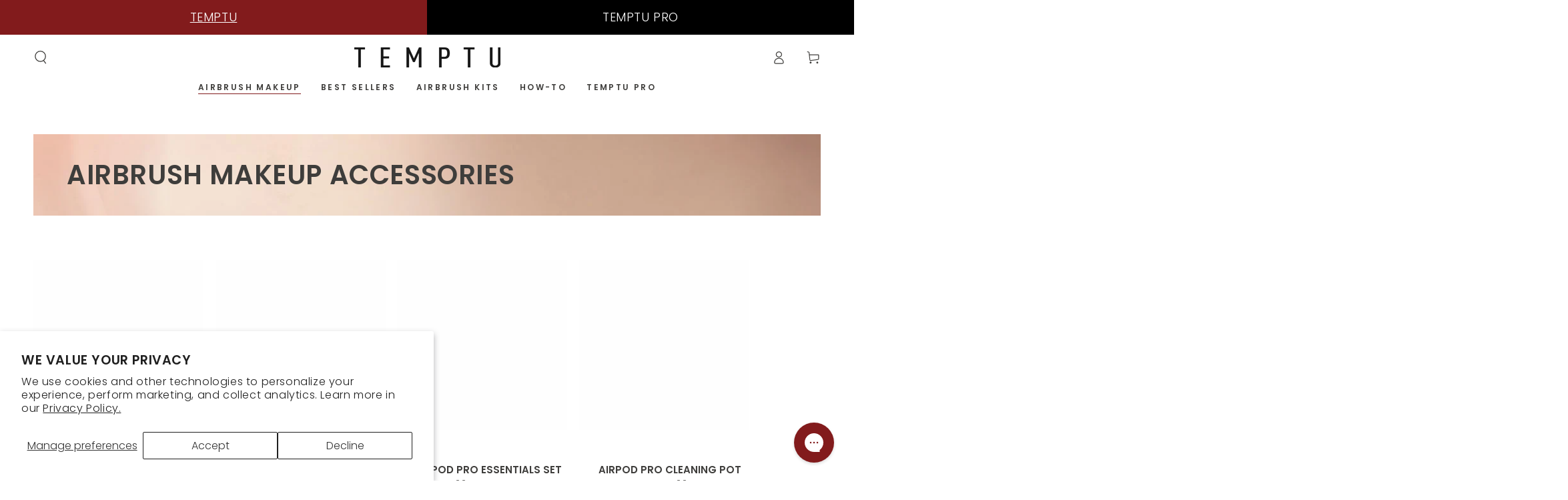

--- FILE ---
content_type: text/html; charset=utf-8
request_url: https://temptu.com/collections/accessories
body_size: 73852
content:
<!doctype html>
<html
  class="no-js"
  lang="en">
  <head>
    <!-- starapps_core_start -->
<!-- This code is automatically managed by StarApps Studio -->
<!-- Please contact support@starapps.studio for any help -->
<!-- File location: snippets/starapps-core.liquid -->



    
<!-- starapps_core_end -->

    <meta charset="utf-8">
    <meta http-equiv="X-UA-Compatible" content="IE=edge">
    <meta name="viewport" content="width=device-width,initial-scale=1">
    <meta name="theme-color" content="">
    <link rel="canonical" href="https://temptu.com/collections/accessories">
    <link rel="preconnect" href="https://cdn.shopify.com" crossorigin>
    <link rel="stylesheet" href="//temptu.com/cdn/shop/t/34/assets/custom.css?v=60590136708459255651741596986">
    
    <link href="//temptu.com/cdn/shop/t/34/assets/video-modal.css?v=82962906632790707431740581749" rel="stylesheet" type="text/css" media="all" />
    
<link rel="icon" type="image/png" href="//temptu.com/cdn/shop/files/Favicon_32x32_Pod.png?crop=center&height=32&v=1681406321&width=32"><link rel="preconnect" href="https://fonts.shopifycdn.com" crossorigin><title>
      Airbrush Makeup Accessories | TEMPTU
</title><meta name="description" content="Get all the airbrush makeup accessories you&#39;re looking for with TEMPTU&#39;s collection of makeup organizers, cleaning supplies, stencils &amp; more. Shop now!">

<meta property="og:site_name" content="TEMPTU">
<meta property="og:url" content="https://temptu.com/collections/accessories">
<meta property="og:title" content="Airbrush Makeup Accessories | TEMPTU">
<meta property="og:type" content="product.group">
<meta property="og:description" content="Get all the airbrush makeup accessories you&#39;re looking for with TEMPTU&#39;s collection of makeup organizers, cleaning supplies, stencils &amp; more. Shop now!"><meta property="og:image" content="http://temptu.com/cdn/shop/files/Temptu_Social_3x_fcab1c5b-e0ce-4040-be75-e535ebe9c048.png?v=1708960319">
  <meta property="og:image:secure_url" content="https://temptu.com/cdn/shop/files/Temptu_Social_3x_fcab1c5b-e0ce-4040-be75-e535ebe9c048.png?v=1708960319">
  <meta property="og:image:width" content="3600">
  <meta property="og:image:height" content="1884"><meta name="twitter:card" content="summary_large_image">
<meta name="twitter:title" content="Airbrush Makeup Accessories | TEMPTU">
<meta name="twitter:description" content="Get all the airbrush makeup accessories you&#39;re looking for with TEMPTU&#39;s collection of makeup organizers, cleaning supplies, stencils &amp; more. Shop now!">


    <script src="//temptu.com/cdn/shop/t/34/assets/vendor-v4.js" defer="defer"></script>
    <script src="//temptu.com/cdn/shop/t/34/assets/global.js?v=156673897721409959371740581749" defer="defer"></script>
    <meta name="google-site-verification" content="Hjv_KdCpjAInlQlnm22Z0NEitfQAfWkqzZcdD2XucH4" />

    <script>window.performance && window.performance.mark && window.performance.mark('shopify.content_for_header.start');</script><meta name="google-site-verification" content="75wW5mV_vNybCTWmRScUGUZa3z1ZE4xQmCwFzkqe7jY">
<meta id="shopify-digital-wallet" name="shopify-digital-wallet" content="/74094248238/digital_wallets/dialog">
<meta name="shopify-checkout-api-token" content="55f2ea18763d001265fcdb996e3715e3">
<meta id="in-context-paypal-metadata" data-shop-id="74094248238" data-venmo-supported="true" data-environment="production" data-locale="en_US" data-paypal-v4="true" data-currency="USD">
<link rel="alternate" type="application/atom+xml" title="Feed" href="/collections/accessories.atom" />
<link rel="alternate" type="application/json+oembed" href="https://temptu.com/collections/accessories.oembed">
<script async="async" src="/checkouts/internal/preloads.js?locale=en-US"></script>
<link rel="preconnect" href="https://shop.app" crossorigin="anonymous">
<script async="async" src="https://shop.app/checkouts/internal/preloads.js?locale=en-US&shop_id=74094248238" crossorigin="anonymous"></script>
<script id="apple-pay-shop-capabilities" type="application/json">{"shopId":74094248238,"countryCode":"US","currencyCode":"USD","merchantCapabilities":["supports3DS"],"merchantId":"gid:\/\/shopify\/Shop\/74094248238","merchantName":"TEMPTU","requiredBillingContactFields":["postalAddress","email"],"requiredShippingContactFields":["postalAddress","email"],"shippingType":"shipping","supportedNetworks":["visa","masterCard","amex","discover","elo","jcb"],"total":{"type":"pending","label":"TEMPTU","amount":"1.00"},"shopifyPaymentsEnabled":true,"supportsSubscriptions":true}</script>
<script id="shopify-features" type="application/json">{"accessToken":"55f2ea18763d001265fcdb996e3715e3","betas":["rich-media-storefront-analytics"],"domain":"temptu.com","predictiveSearch":true,"shopId":74094248238,"locale":"en"}</script>
<script>var Shopify = Shopify || {};
Shopify.shop = "temptucon.myshopify.com";
Shopify.locale = "en";
Shopify.currency = {"active":"USD","rate":"1.0"};
Shopify.country = "US";
Shopify.theme = {"name":"TEMPTU | Tekglide | Heading Style Updates","id":176206545198,"schema_name":"Be Yours","schema_version":"6.9.0","theme_store_id":null,"role":"main"};
Shopify.theme.handle = "null";
Shopify.theme.style = {"id":null,"handle":null};
Shopify.cdnHost = "temptu.com/cdn";
Shopify.routes = Shopify.routes || {};
Shopify.routes.root = "/";</script>
<script type="module">!function(o){(o.Shopify=o.Shopify||{}).modules=!0}(window);</script>
<script>!function(o){function n(){var o=[];function n(){o.push(Array.prototype.slice.apply(arguments))}return n.q=o,n}var t=o.Shopify=o.Shopify||{};t.loadFeatures=n(),t.autoloadFeatures=n()}(window);</script>
<script>
  window.ShopifyPay = window.ShopifyPay || {};
  window.ShopifyPay.apiHost = "shop.app\/pay";
  window.ShopifyPay.redirectState = null;
</script>
<script id="shop-js-analytics" type="application/json">{"pageType":"collection"}</script>
<script defer="defer" async type="module" src="//temptu.com/cdn/shopifycloud/shop-js/modules/v2/client.init-shop-cart-sync_BN7fPSNr.en.esm.js"></script>
<script defer="defer" async type="module" src="//temptu.com/cdn/shopifycloud/shop-js/modules/v2/chunk.common_Cbph3Kss.esm.js"></script>
<script defer="defer" async type="module" src="//temptu.com/cdn/shopifycloud/shop-js/modules/v2/chunk.modal_DKumMAJ1.esm.js"></script>
<script type="module">
  await import("//temptu.com/cdn/shopifycloud/shop-js/modules/v2/client.init-shop-cart-sync_BN7fPSNr.en.esm.js");
await import("//temptu.com/cdn/shopifycloud/shop-js/modules/v2/chunk.common_Cbph3Kss.esm.js");
await import("//temptu.com/cdn/shopifycloud/shop-js/modules/v2/chunk.modal_DKumMAJ1.esm.js");

  window.Shopify.SignInWithShop?.initShopCartSync?.({"fedCMEnabled":true,"windoidEnabled":true});

</script>
<script>
  window.Shopify = window.Shopify || {};
  if (!window.Shopify.featureAssets) window.Shopify.featureAssets = {};
  window.Shopify.featureAssets['shop-js'] = {"shop-cart-sync":["modules/v2/client.shop-cart-sync_CJVUk8Jm.en.esm.js","modules/v2/chunk.common_Cbph3Kss.esm.js","modules/v2/chunk.modal_DKumMAJ1.esm.js"],"init-fed-cm":["modules/v2/client.init-fed-cm_7Fvt41F4.en.esm.js","modules/v2/chunk.common_Cbph3Kss.esm.js","modules/v2/chunk.modal_DKumMAJ1.esm.js"],"init-shop-email-lookup-coordinator":["modules/v2/client.init-shop-email-lookup-coordinator_Cc088_bR.en.esm.js","modules/v2/chunk.common_Cbph3Kss.esm.js","modules/v2/chunk.modal_DKumMAJ1.esm.js"],"init-windoid":["modules/v2/client.init-windoid_hPopwJRj.en.esm.js","modules/v2/chunk.common_Cbph3Kss.esm.js","modules/v2/chunk.modal_DKumMAJ1.esm.js"],"shop-button":["modules/v2/client.shop-button_B0jaPSNF.en.esm.js","modules/v2/chunk.common_Cbph3Kss.esm.js","modules/v2/chunk.modal_DKumMAJ1.esm.js"],"shop-cash-offers":["modules/v2/client.shop-cash-offers_DPIskqss.en.esm.js","modules/v2/chunk.common_Cbph3Kss.esm.js","modules/v2/chunk.modal_DKumMAJ1.esm.js"],"shop-toast-manager":["modules/v2/client.shop-toast-manager_CK7RT69O.en.esm.js","modules/v2/chunk.common_Cbph3Kss.esm.js","modules/v2/chunk.modal_DKumMAJ1.esm.js"],"init-shop-cart-sync":["modules/v2/client.init-shop-cart-sync_BN7fPSNr.en.esm.js","modules/v2/chunk.common_Cbph3Kss.esm.js","modules/v2/chunk.modal_DKumMAJ1.esm.js"],"init-customer-accounts-sign-up":["modules/v2/client.init-customer-accounts-sign-up_CfPf4CXf.en.esm.js","modules/v2/client.shop-login-button_DeIztwXF.en.esm.js","modules/v2/chunk.common_Cbph3Kss.esm.js","modules/v2/chunk.modal_DKumMAJ1.esm.js"],"pay-button":["modules/v2/client.pay-button_CgIwFSYN.en.esm.js","modules/v2/chunk.common_Cbph3Kss.esm.js","modules/v2/chunk.modal_DKumMAJ1.esm.js"],"init-customer-accounts":["modules/v2/client.init-customer-accounts_DQ3x16JI.en.esm.js","modules/v2/client.shop-login-button_DeIztwXF.en.esm.js","modules/v2/chunk.common_Cbph3Kss.esm.js","modules/v2/chunk.modal_DKumMAJ1.esm.js"],"avatar":["modules/v2/client.avatar_BTnouDA3.en.esm.js"],"init-shop-for-new-customer-accounts":["modules/v2/client.init-shop-for-new-customer-accounts_CsZy_esa.en.esm.js","modules/v2/client.shop-login-button_DeIztwXF.en.esm.js","modules/v2/chunk.common_Cbph3Kss.esm.js","modules/v2/chunk.modal_DKumMAJ1.esm.js"],"shop-follow-button":["modules/v2/client.shop-follow-button_BRMJjgGd.en.esm.js","modules/v2/chunk.common_Cbph3Kss.esm.js","modules/v2/chunk.modal_DKumMAJ1.esm.js"],"checkout-modal":["modules/v2/client.checkout-modal_B9Drz_yf.en.esm.js","modules/v2/chunk.common_Cbph3Kss.esm.js","modules/v2/chunk.modal_DKumMAJ1.esm.js"],"shop-login-button":["modules/v2/client.shop-login-button_DeIztwXF.en.esm.js","modules/v2/chunk.common_Cbph3Kss.esm.js","modules/v2/chunk.modal_DKumMAJ1.esm.js"],"lead-capture":["modules/v2/client.lead-capture_DXYzFM3R.en.esm.js","modules/v2/chunk.common_Cbph3Kss.esm.js","modules/v2/chunk.modal_DKumMAJ1.esm.js"],"shop-login":["modules/v2/client.shop-login_CA5pJqmO.en.esm.js","modules/v2/chunk.common_Cbph3Kss.esm.js","modules/v2/chunk.modal_DKumMAJ1.esm.js"],"payment-terms":["modules/v2/client.payment-terms_BxzfvcZJ.en.esm.js","modules/v2/chunk.common_Cbph3Kss.esm.js","modules/v2/chunk.modal_DKumMAJ1.esm.js"]};
</script>
<script>(function() {
  var isLoaded = false;
  function asyncLoad() {
    if (isLoaded) return;
    isLoaded = true;
    var urls = ["https:\/\/static.rechargecdn.com\/assets\/js\/widget.min.js?shop=temptucon.myshopify.com","https:\/\/config.gorgias.chat\/bundle-loader\/01HVVDADMR53W806M3TE6YERZB?source=shopify1click\u0026shop=temptucon.myshopify.com","https:\/\/admin.revenuehunt.com\/embed.js?shop=temptucon.myshopify.com","https:\/\/public.9gtb.com\/loader.js?g_cvt_id=4729bf56-ff75-4d18-a9c1-40cdd8232aba\u0026shop=temptucon.myshopify.com"];
    for (var i = 0; i < urls.length; i++) {
      var s = document.createElement('script');
      s.type = 'text/javascript';
      s.async = true;
      s.src = urls[i];
      var x = document.getElementsByTagName('script')[0];
      x.parentNode.insertBefore(s, x);
    }
  };
  if(window.attachEvent) {
    window.attachEvent('onload', asyncLoad);
  } else {
    window.addEventListener('load', asyncLoad, false);
  }
})();</script>
<script id="__st">var __st={"a":74094248238,"offset":-18000,"reqid":"2fccca40-b331-4558-aed7-d7e034d3c5cd-1770120805","pageurl":"temptu.com\/collections\/accessories","u":"21359544dade","p":"collection","rtyp":"collection","rid":451766550830};</script>
<script>window.ShopifyPaypalV4VisibilityTracking = true;</script>
<script id="captcha-bootstrap">!function(){'use strict';const t='contact',e='account',n='new_comment',o=[[t,t],['blogs',n],['comments',n],[t,'customer']],c=[[e,'customer_login'],[e,'guest_login'],[e,'recover_customer_password'],[e,'create_customer']],r=t=>t.map((([t,e])=>`form[action*='/${t}']:not([data-nocaptcha='true']) input[name='form_type'][value='${e}']`)).join(','),a=t=>()=>t?[...document.querySelectorAll(t)].map((t=>t.form)):[];function s(){const t=[...o],e=r(t);return a(e)}const i='password',u='form_key',d=['recaptcha-v3-token','g-recaptcha-response','h-captcha-response',i],f=()=>{try{return window.sessionStorage}catch{return}},m='__shopify_v',_=t=>t.elements[u];function p(t,e,n=!1){try{const o=window.sessionStorage,c=JSON.parse(o.getItem(e)),{data:r}=function(t){const{data:e,action:n}=t;return t[m]||n?{data:e,action:n}:{data:t,action:n}}(c);for(const[e,n]of Object.entries(r))t.elements[e]&&(t.elements[e].value=n);n&&o.removeItem(e)}catch(o){console.error('form repopulation failed',{error:o})}}const l='form_type',E='cptcha';function T(t){t.dataset[E]=!0}const w=window,h=w.document,L='Shopify',v='ce_forms',y='captcha';let A=!1;((t,e)=>{const n=(g='f06e6c50-85a8-45c8-87d0-21a2b65856fe',I='https://cdn.shopify.com/shopifycloud/storefront-forms-hcaptcha/ce_storefront_forms_captcha_hcaptcha.v1.5.2.iife.js',D={infoText:'Protected by hCaptcha',privacyText:'Privacy',termsText:'Terms'},(t,e,n)=>{const o=w[L][v],c=o.bindForm;if(c)return c(t,g,e,D).then(n);var r;o.q.push([[t,g,e,D],n]),r=I,A||(h.body.append(Object.assign(h.createElement('script'),{id:'captcha-provider',async:!0,src:r})),A=!0)});var g,I,D;w[L]=w[L]||{},w[L][v]=w[L][v]||{},w[L][v].q=[],w[L][y]=w[L][y]||{},w[L][y].protect=function(t,e){n(t,void 0,e),T(t)},Object.freeze(w[L][y]),function(t,e,n,w,h,L){const[v,y,A,g]=function(t,e,n){const i=e?o:[],u=t?c:[],d=[...i,...u],f=r(d),m=r(i),_=r(d.filter((([t,e])=>n.includes(e))));return[a(f),a(m),a(_),s()]}(w,h,L),I=t=>{const e=t.target;return e instanceof HTMLFormElement?e:e&&e.form},D=t=>v().includes(t);t.addEventListener('submit',(t=>{const e=I(t);if(!e)return;const n=D(e)&&!e.dataset.hcaptchaBound&&!e.dataset.recaptchaBound,o=_(e),c=g().includes(e)&&(!o||!o.value);(n||c)&&t.preventDefault(),c&&!n&&(function(t){try{if(!f())return;!function(t){const e=f();if(!e)return;const n=_(t);if(!n)return;const o=n.value;o&&e.removeItem(o)}(t);const e=Array.from(Array(32),(()=>Math.random().toString(36)[2])).join('');!function(t,e){_(t)||t.append(Object.assign(document.createElement('input'),{type:'hidden',name:u})),t.elements[u].value=e}(t,e),function(t,e){const n=f();if(!n)return;const o=[...t.querySelectorAll(`input[type='${i}']`)].map((({name:t})=>t)),c=[...d,...o],r={};for(const[a,s]of new FormData(t).entries())c.includes(a)||(r[a]=s);n.setItem(e,JSON.stringify({[m]:1,action:t.action,data:r}))}(t,e)}catch(e){console.error('failed to persist form',e)}}(e),e.submit())}));const S=(t,e)=>{t&&!t.dataset[E]&&(n(t,e.some((e=>e===t))),T(t))};for(const o of['focusin','change'])t.addEventListener(o,(t=>{const e=I(t);D(e)&&S(e,y())}));const B=e.get('form_key'),M=e.get(l),P=B&&M;t.addEventListener('DOMContentLoaded',(()=>{const t=y();if(P)for(const e of t)e.elements[l].value===M&&p(e,B);[...new Set([...A(),...v().filter((t=>'true'===t.dataset.shopifyCaptcha))])].forEach((e=>S(e,t)))}))}(h,new URLSearchParams(w.location.search),n,t,e,['guest_login'])})(!0,!0)}();</script>
<script integrity="sha256-4kQ18oKyAcykRKYeNunJcIwy7WH5gtpwJnB7kiuLZ1E=" data-source-attribution="shopify.loadfeatures" defer="defer" src="//temptu.com/cdn/shopifycloud/storefront/assets/storefront/load_feature-a0a9edcb.js" crossorigin="anonymous"></script>
<script crossorigin="anonymous" defer="defer" src="//temptu.com/cdn/shopifycloud/storefront/assets/shopify_pay/storefront-65b4c6d7.js?v=20250812"></script>
<script data-source-attribution="shopify.dynamic_checkout.dynamic.init">var Shopify=Shopify||{};Shopify.PaymentButton=Shopify.PaymentButton||{isStorefrontPortableWallets:!0,init:function(){window.Shopify.PaymentButton.init=function(){};var t=document.createElement("script");t.src="https://temptu.com/cdn/shopifycloud/portable-wallets/latest/portable-wallets.en.js",t.type="module",document.head.appendChild(t)}};
</script>
<script data-source-attribution="shopify.dynamic_checkout.buyer_consent">
  function portableWalletsHideBuyerConsent(e){var t=document.getElementById("shopify-buyer-consent"),n=document.getElementById("shopify-subscription-policy-button");t&&n&&(t.classList.add("hidden"),t.setAttribute("aria-hidden","true"),n.removeEventListener("click",e))}function portableWalletsShowBuyerConsent(e){var t=document.getElementById("shopify-buyer-consent"),n=document.getElementById("shopify-subscription-policy-button");t&&n&&(t.classList.remove("hidden"),t.removeAttribute("aria-hidden"),n.addEventListener("click",e))}window.Shopify?.PaymentButton&&(window.Shopify.PaymentButton.hideBuyerConsent=portableWalletsHideBuyerConsent,window.Shopify.PaymentButton.showBuyerConsent=portableWalletsShowBuyerConsent);
</script>
<script data-source-attribution="shopify.dynamic_checkout.cart.bootstrap">document.addEventListener("DOMContentLoaded",(function(){function t(){return document.querySelector("shopify-accelerated-checkout-cart, shopify-accelerated-checkout")}if(t())Shopify.PaymentButton.init();else{new MutationObserver((function(e,n){t()&&(Shopify.PaymentButton.init(),n.disconnect())})).observe(document.body,{childList:!0,subtree:!0})}}));
</script>
<script id='scb4127' type='text/javascript' async='' src='https://temptu.com/cdn/shopifycloud/privacy-banner/storefront-banner.js'></script><link id="shopify-accelerated-checkout-styles" rel="stylesheet" media="screen" href="https://temptu.com/cdn/shopifycloud/portable-wallets/latest/accelerated-checkout-backwards-compat.css" crossorigin="anonymous">
<style id="shopify-accelerated-checkout-cart">
        #shopify-buyer-consent {
  margin-top: 1em;
  display: inline-block;
  width: 100%;
}

#shopify-buyer-consent.hidden {
  display: none;
}

#shopify-subscription-policy-button {
  background: none;
  border: none;
  padding: 0;
  text-decoration: underline;
  font-size: inherit;
  cursor: pointer;
}

#shopify-subscription-policy-button::before {
  box-shadow: none;
}

      </style>
<script id="sections-script" data-sections="header,footer" defer="defer" src="//temptu.com/cdn/shop/t/34/compiled_assets/scripts.js?v=4582"></script>
<script>window.performance && window.performance.mark && window.performance.mark('shopify.content_for_header.end');</script>
<style data-shopify>@font-face {
  font-family: Poppins;
  font-weight: 300;
  font-style: normal;
  font-display: swap;
  src: url("//temptu.com/cdn/fonts/poppins/poppins_n3.05f58335c3209cce17da4f1f1ab324ebe2982441.woff2") format("woff2"),
       url("//temptu.com/cdn/fonts/poppins/poppins_n3.6971368e1f131d2c8ff8e3a44a36b577fdda3ff5.woff") format("woff");
}

  @font-face {
  font-family: Poppins;
  font-weight: 600;
  font-style: normal;
  font-display: swap;
  src: url("//temptu.com/cdn/fonts/poppins/poppins_n6.aa29d4918bc243723d56b59572e18228ed0786f6.woff2") format("woff2"),
       url("//temptu.com/cdn/fonts/poppins/poppins_n6.5f815d845fe073750885d5b7e619ee00e8111208.woff") format("woff");
}

  @font-face {
  font-family: Poppins;
  font-weight: 300;
  font-style: italic;
  font-display: swap;
  src: url("//temptu.com/cdn/fonts/poppins/poppins_i3.8536b4423050219f608e17f134fe9ea3b01ed890.woff2") format("woff2"),
       url("//temptu.com/cdn/fonts/poppins/poppins_i3.0f4433ada196bcabf726ed78f8e37e0995762f7f.woff") format("woff");
}

  @font-face {
  font-family: Poppins;
  font-weight: 600;
  font-style: italic;
  font-display: swap;
  src: url("//temptu.com/cdn/fonts/poppins/poppins_i6.bb8044d6203f492888d626dafda3c2999253e8e9.woff2") format("woff2"),
       url("//temptu.com/cdn/fonts/poppins/poppins_i6.e233dec1a61b1e7dead9f920159eda42280a02c3.woff") format("woff");
}

  @font-face {
  font-family: Poppins;
  font-weight: 600;
  font-style: normal;
  font-display: swap;
  src: url("//temptu.com/cdn/fonts/poppins/poppins_n6.aa29d4918bc243723d56b59572e18228ed0786f6.woff2") format("woff2"),
       url("//temptu.com/cdn/fonts/poppins/poppins_n6.5f815d845fe073750885d5b7e619ee00e8111208.woff") format("woff");
}

  @font-face {
  font-family: Poppins;
  font-weight: 600;
  font-style: normal;
  font-display: swap;
  src: url("//temptu.com/cdn/fonts/poppins/poppins_n6.aa29d4918bc243723d56b59572e18228ed0786f6.woff2") format("woff2"),
       url("//temptu.com/cdn/fonts/poppins/poppins_n6.5f815d845fe073750885d5b7e619ee00e8111208.woff") format("woff");
}


  :root {
    --be-yours-version: "6.9.0";
    --font-body-family: Poppins, sans-serif;
    --font-body-style: normal;
    --font-body-weight: 300;

    --font-heading-family: Poppins, sans-serif;
    --font-heading-style: normal;
    --font-heading-weight: 600;

    --font-body-scale: 1.0;
    --font-heading-scale: 1.0;

    --font-navigation-family: var(--font-heading-family);
    --font-navigation-size: 12px;
    --font-navigation-weight: var(--font-heading-weight);
    --font-button-family: var(--font-body-family);
    --font-button-size: 12px;
    --font-button-baseline: 0.2rem;
    --font-price-family: var(--font-heading-family);
    --font-price-scale: var(--font-heading-scale);

    --color-base-text: 62, 61, 59;
    --color-base-background: 255, 255, 255;
    --color-base-solid-button-labels: 255, 255, 255;
    --color-base-outline-button-labels: 130, 27, 28;
    --color-base-accent: 130, 27, 28;
    --color-base-heading: 62, 61, 59;
    --color-base-border: 130, 27, 28;
    --color-placeholder: 243, 243, 243;
    --color-overlay: 33, 35, 38;
    --color-keyboard-focus: 135, 173, 245;
    --color-shadow: 168, 232, 226;
    --shadow-opacity: 1;

    --color-background-dark: 235, 235, 235;
    --color-price: #3e3d3b;
    --color-sale-price: #821b1c;
    --color-reviews: #ffb503;
    --color-critical: #d72c0d;
    --color-success: #008060;

    --payment-terms-background-color: #ffffff;
    --page-width: 160rem;
    --page-width-margin: 0rem;

    --card-color-scheme: var(--color-placeholder);
    --card-text-alignment: center;
    --card-flex-alignment: center;
    --card-image-padding: 0px;
    --card-border-width: 0px;
    --card-radius: 0px;
    --card-shadow-horizontal-offset: 0px;
    --card-shadow-vertical-offset: 0px;
    
    --button-radius: 0px;
    --button-border-width: 1px;
    --button-shadow-horizontal-offset: 0px;
    --button-shadow-vertical-offset: 0px;

    --spacing-sections-desktop: 0px;
    --spacing-sections-mobile: 0px;
  }

  *,
  *::before,
  *::after {
    box-sizing: inherit;
  }

  html {
    box-sizing: border-box;
    font-size: calc(var(--font-body-scale) * 62.5%);
    height: 100%;
  }

  body {
    min-height: 100%;
    margin: 0;
    font-size: 1.5rem;
    letter-spacing: 0.06rem;
    line-height: calc(1 + 0.8 / var(--font-body-scale));
    font-family: var(--font-body-family);
    font-style: var(--font-body-style);
    font-weight: var(--font-body-weight);
  }

  @media screen and (min-width: 750px) {
    body {
      font-size: 1.6rem;
    }
  }</style><link href="//temptu.com/cdn/shop/t/34/assets/base.css?v=43395316830319808641740586932" rel="stylesheet" type="text/css" media="all" /><link rel="preload" as="font" href="//temptu.com/cdn/fonts/poppins/poppins_n3.05f58335c3209cce17da4f1f1ab324ebe2982441.woff2" type="font/woff2" crossorigin><link rel="preload" as="font" href="//temptu.com/cdn/fonts/poppins/poppins_n6.aa29d4918bc243723d56b59572e18228ed0786f6.woff2" type="font/woff2" crossorigin><link
        rel="stylesheet"
        href="//temptu.com/cdn/shop/t/34/assets/component-predictive-search.css?v=21505439471608135461740581749"
        media="print"
        onload="this.media='all'"
      ><link
        rel="stylesheet"
        href="//temptu.com/cdn/shop/t/34/assets/component-quick-view.css?v=147330403504832757041740581749"
        media="print"
        onload="this.media='all'"
      ><script>
      document.documentElement.className = document.documentElement.className.replace('no-js', 'js');
    </script>

    <script
      src="https://jsappcdn.hikeorders.com/main/assets/js/hko-accessibility.min.js?widgetId=ieKvETfdMASz"
    ></script>
    <script defer src="https://cdn.jsdelivr.net/npm/alpinejs@3.x.x/dist/cdn.min.js" defer="defer"></script>

    <script src="https://cdn.jsdelivr.net/npm/swiper@11/swiper-bundle.min.js"></script>

    <script>
      (function(w,d,t,r,u){var f,n,i;w[u]=w[u]||[],f=function(){var o={ti:"4051676", enableAutoSpaTracking: true};o.q=w[u],w[u]=new UET(o),w[u].push("pageLoad")},n=d.createElement(t),n.src=r,n.async=1,n.onload=n.onreadystatechange=function(){var s=this.readyState;s&&s!=="loaded"&&s!=="complete"||(f(),n.onload=n.onreadystatechange=null)},i=d.getElementsByTagName(t)[0],i.parentNode.insertBefore(n,i)})(window,document,"script","//bat.bing.com/bat.js","uetq");
    </script>
    <script>
      // Add this script right after your base UET tag code
      window.uetq = window.uetq || [];
      window.uetq.push('set', { 'pid': {
         'em': 'contoso@example.com', // Replace with the variable that holds the user's email address.
         'ph': '+14250000000', // Replace with the variable that holds the user's phone number.
      } });
    </script>
    <script>
      window.uetq = window.uetq || [];
      window.uetq.push('event', '', {"revenue_value":Replace_with_Variable_Revenue_Function(),"currency":"USD"});
    </script>
  <!-- BEGIN app block: shopify://apps/gorgias-live-chat-helpdesk/blocks/gorgias/a66db725-7b96-4e3f-916e-6c8e6f87aaaa -->
<script defer data-gorgias-loader-chat src="https://config.gorgias.chat/bundle-loader/shopify/temptucon.myshopify.com"></script>


<script defer data-gorgias-loader-convert  src="https://content.9gtb.com/loader.js"></script>


<script defer data-gorgias-loader-mailto-replace  src="https://config.gorgias.help/api/contact-forms/replace-mailto-script.js?shopName=temptucon"></script>


<!-- END app block --><!-- BEGIN app block: shopify://apps/swatch-king/blocks/variant-swatch-king/0850b1e4-ba30-4a0d-a8f4-f9a939276d7d -->


















































  <script>
    window.vsk_data = function(){
      return {
        "block_collection_settings": {"alignment":"left","enable":true,"swatch_location":"After price","switch_on_hover":true,"preselect_variant":false,"current_template":"collection"},
        "currency": "USD",
        "currency_symbol": "$",
        "primary_locale": "en",
        "localized_string": {},
        "app_setting_styles": {"products_swatch_presentation":{"slide_left_button_svg":"","slide_right_button_svg":""},"collections_swatch_presentation":{"minified":false,"minified_products":false,"minified_template":"+{count}","slide_left_button_svg":"","minified_display_count":[3,6],"slide_right_button_svg":""}},
        "app_setting": {"display_logs":false,"default_preset":635297,"pre_hide_strategy":"hide-all-theme-selectors","swatch_url_source":"cdn","product_data_source":"storefront","data_url_source":"cdn","new_script":true},
        "app_setting_config": {"app_execution_strategy":"all","collections_options_disabled":null,"default_swatch_image":"","do_not_select_an_option":{"text":"Select a {{ option_name }}","status":true,"control_add_to_cart":true,"allow_virtual_trigger":true,"make_a_selection_text":"Select a {{ option_name }}","auto_select_options_list":[]},"history_free_group_navigation":true,"notranslate":false,"products_options_disabled":null,"size_chart":{"type":"theme","labels":"size,sizes,taille,größe,tamanho,tamaño,koko,サイズ","position":"right","size_chart_app":"","size_chart_app_css":"","size_chart_app_selector":""},"session_storage_timeout_seconds":60,"enable_swatch":{"cart":{"enable_on_cart_product_grid":true,"enable_on_cart_featured_product":true},"home":{"enable_on_home_product_grid":true,"enable_on_home_featured_product":true},"pages":{"enable_on_custom_product_grid":true,"enable_on_custom_featured_product":true},"article":{"enable_on_article_product_grid":true,"enable_on_article_featured_product":true},"products":{"enable_on_main_product":true,"enable_on_product_grid":true},"collections":{"enable_on_collection_quick_view":true,"enable_on_collection_product_grid":true},"list_collections":{"enable_on_list_collection_quick_view":true,"enable_on_list_collection_product_grid":true}},"product_template":{"group_swatches":true,"variant_swatches":true},"product_batch_size":250,"use_optimized_urls":true,"enable_error_tracking":true,"enable_event_tracking":false,"preset_badge":{"order":[{"name":"sold_out","order":0},{"name":"sale","order":1},{"name":"new","order":2}],"new_badge_text":"NEW","new_badge_color":"#FFFFFF","sale_badge_text":"SALE","sale_badge_color":"#FFFFFF","new_badge_bg_color":"#121212D1","sale_badge_bg_color":"#D91C01D1","sold_out_badge_text":"SOLD OUT","sold_out_badge_color":"#FFFFFF","new_show_when_all_same":false,"sale_show_when_all_same":false,"sold_out_badge_bg_color":"#BBBBBBD1","new_product_max_duration":90,"sold_out_show_when_all_same":true,"min_price_diff_for_sale_badge":5}},
        "theme_settings_map": {"176206545198":94762,"177778622766":351543,"161595588910":94762,"154552434990":351543,"162710815022":94762,"166406652206":94762,"168517665070":94762,"166344917294":94762,"167761576238":94762,"167368720686":94762,"171145265454":94762,"167925842222":94762,"169572630830":94762,"168852980014":94762,"168617935150":94762,"160062603566":94762,"146965201198":94761,"148053623086":94762,"149129986350":94762,"160008765742":94762,"160011780398":94762,"169879241006":94762,"171055546670":94762,"170557210926":94762,"171645698350":94762,"173156204846":94762},
        "theme_settings": {"94762":{"id":94762,"configurations":{"products":{"theme_type":"dawn","swatch_root":{"position":"before","selector":"variant-radios, variant-selects, form.installment[action*=\"\/cart\/add\"]","groups_selector":"","section_selector":"div.product, .featured-product, [open] quick-view .product__info-wrapper","secondary_position":"","secondary_selector":"","use_section_as_root":true},"option_selectors":"variant-selects select, variant-radios input, variant-selects input","selectors_to_hide":["variant-radios, variant-selects"],"json_data_selector":"","add_to_cart_selector":".button--secondary[name=\"add\"]","custom_button_params":{"data":[{"value_attribute":"data-value","option_attribute":"data-name"}],"selected_selector":".active"},"option_index_attributes":["data-index","data-option-position","data-object","data-product-option","data-option-index","name"],"add_to_cart_text_selector":".button--secondary[name=\"add\"]","selectors_to_hide_override":"","add_to_cart_enabled_classes":"","add_to_cart_disabled_classes":""},"collections":{"grid_updates":[{"name":"Vendor","template":"{{vendor}}","display_position":"replace","display_selector":".card-information .caption-with-letter-spacing","element_selector":""},{"name":"price","template":"{{price_with_format}}","display_position":"replace","display_selector":"[data-price]","element_selector":""}],"data_selectors":{"url":"a","title":".card-information__text","attributes":[],"form_input":"add-to-cart[data-variant-id]","featured_image":".media img:first-child","secondary_image":".media img:nth-child(2)"},"attribute_updates":[{"selector":null,"template":null,"attribute":null}],"selectors_to_hide":[".card__colors"],"json_data_selector":"[sa-swatch-json]","swatch_root_selector":".product-grid .grid__item","swatch_display_options":[{"label":"After image","position":"top","selector":".card-information__wrapper"},{"label":"After title","position":"before","selector":"div.price"},{"label":"After price","position":"after","selector":"div.price"}]}},"settings":{"products":{"handleize":false,"init_deferred":false,"label_split_symbol":"-","size_chart_selector":"","persist_group_variant":true,"hide_single_value_option":"none"},"collections":{"layer_index":12,"display_label":false,"continuous_lookup":3000,"json_data_from_api":true,"label_split_symbol":"-","price_trailing_zeroes":false,"hide_single_value_option":"none"}},"custom_scripts":[{"name":"Replace delimeters from option values with some other delimeters","script":"!function(){window.location.pathname.includes(\"\/products\")\u0026\u0026setInterval(()=\u003e{let t=document.querySelectorAll(\".product__info-wrapper .swatch-button-title-text\");if(t\u0026\u0026t.length\u003e0)for(let r=0;r\u003ct.length;r++){let l=t[r];if(!l.getAttribute(\"data-value-replaced\")){l.setAttribute(\"data-value-replaced\",!0);let n=l.querySelector(\"span\"),a=n.innerText;a=e(a),n.innerHTML=a}}},100);function e(e){return e.replace(\/\\s-\\s\/g,e=\u003e\"\u003cbr\/\u003e\").replace(\/([^\u003c])\\\/([^\u003e])\/g,\"$1, $2\").trim()}}();"}],"custom_css":".swatch-view-button .swatch-button-title-text span{display:flex;text-align:left;}","theme_store_ids":[1399],"schema_theme_names":["Be Yours"],"pre_hide_css_code":null},"351543":{"id":351543,"configurations":{"products":{"theme_type":"dawn","swatch_root":{"position":"before","selector":"variant-radios, variant-selects, product-variants, variant-selection, product-variant-selector, .variant-wrapper, .variant-picker, .product-form__variants, .product-form__swatches, .swatches__container, .product-variants, .product__variant-select, .variations, form .swatch.clearfix, noscript[class*=\"product-form__noscript-wrapper\"]","groups_selector":"","section_selector":"[id*=\"shopify\"][id*=\"main\"][id*=\"template\"], [class*=\"featured\"][class*=\"product\"]:not([class*=\"collection\"]):not([class*=\"gallery\"]):not([class*=\"item\"]):not([class*=\"heading\"]), [class*=\"index\"] [data-section-type=\"product\"], [data-section-type=\"featured-product\"],  [class*=\"index\"] [data-section-type=\"product-template\"], [data-product-type=\"featured\"], #shopify-section-product-template","secondary_position":"","secondary_selector":"","use_section_as_root":true},"option_selectors":"[class*=\"variant\"] input[type=\"radio\"], [class*=\"form\"] input[type=\"radio\"], [class*=\"option\"] input[type=\"radio\"], .form__selectors input, variant-selects input, variant-selects select, variant-input input, .variant-wrapper select","selectors_to_hide":["variant-radios, variant-selects, product-variants, variant-selection, product-variant-selector, .variant-wrapper, .variant-picker, .product-form__variants, .product-form__swatches, .swatches__container, .product-variants, .product__variant-select, .variations, form .swatch.clearfix"],"json_data_selector":"","add_to_cart_selector":"[name=\"add\"], [data-action*=\"add\"][data-action*=\"cart\"], [data-product-atc],  [id*=\"addToCart\"], [data-add-button], [value=\"Add to cart\"]","custom_button_params":{"data":[{"value_attribute":"data-value","option_attribute":"data-name"}],"selected_selector":".active"},"option_index_attributes":["data-index","data-option-position","data-object","data-product-option","data-option-index","name","data-escape"],"add_to_cart_text_selector":"[name=\"add\"] \u003e span:not([class*=\"load\"]):not([class*=\"added\"]):not([class*=\"complete\"]):not([class*=\"symbol\"]), [data-add-to-cart-text], .atc-button--text, [data-add-button-text]","selectors_to_hide_override":"","add_to_cart_enabled_classes":"","add_to_cart_disabled_classes":""},"collections":{"grid_updates":[{"name":"price","template":"\u003cdiv class=\"price price--on-sale\"\u003e\n\u003cspan class=\"price-item price-item--regular\" {display_on_sale}\u003e{compare_at_price_with_format}\u003c\/span\u003e\n\u003cspan {display_on_sale}\u003e\u0026nbsp\u003c\/span\u003e\n\u003cspan class=\"price-item price-item--sale\" \u003e{price_with_format}\u003c\/span\u003e\n\u003c\/div\u003e","display_position":"replace","display_selector":"[class*=\"Price\"][class*=\"Heading\"], .grid-product__price, .price:not(.price-list .price), .product-price, .price-list, .product-grid--price, .product-card__price, .product__price, product-price, .product-item__price, [data-price-wrapper], .product-list-item-price, .product-item-price","element_selector":""}],"data_selectors":{"url":"a","title":"[class*=\"title\"] a","attributes":[],"form_input":"[name=\"id\"]","featured_image":"img:nth-child(1):not([class*=\"second\"] img):not(.product-item__bg__inner img):not([class*=\"two\"] img):not([class*=\"hidden\"] img), img[class*=\"primary\"], [class*=\"primary\"] img, .reveal img:not(.hidden img), [class*=\"main\"][class*=\"image\"] picture, [data-primary-media] img","secondary_image":"[class*=\"secondary\"] img:nth-child(2):not([class*=\"with\"]):not([class*=\"has\"]):not([class*=\"show\"]):not([class*=\"primary\"] img), .product-item__bg__under img, img[class*=\"alternate\"], .media--hover-effect img:nth-child(2), .hidden img, img.hidden, picture[style*=\"none\"], .not-first img, .product--hover-image img, .product-thumb-hover img, img.secondary-media-hidden, img[class*=\"secondary\"]"},"attribute_updates":[{"selector":null,"template":null,"attribute":null}],"selectors_to_hide":[],"json_data_selector":"[sa-swatch-json]","swatch_root_selector":".ProductItem, .product-item, .product-block, .grid-view-item, .product-grid li.grid__item, .grid-product, .product-grid-item, .type-product-grid-item, .product-card, .product-index, .grid .card:not(.grid__item .card), .grid product-card, .product-list-item, .product--root, .product-thumbnail, .collection-page__product, [data-product-item], [data-product-grid-item], [data-product-grid]","swatch_display_options":[{"label":"After image","position":"before","selector":"[class*=\"content\"][class*=\"card\"], [class*=\"info\"][class*=\"card\"], [class*=\"Info\"][class*=\"Item\"], [class*=\"info\"][class*=\"product\"]:not([class*=\"inner\"]),  [class*=\"grid\"][class*=\"meta\"], .product-details, [class*=\"product\"][class*=\"caption\"]"},{"label":"After price","position":"after","selector":"[class*=\"Price\"][class*=\"Heading\"], .grid-product__price, .price:not(.price-list .price), .product-price, .price-list, .product-grid--price, .product-card__price, .product__price, product-price, .product-item__price, [data-price-wrapper], .product-list-item-price, .product-item-price"},{"label":"After title","position":"after","selector":"[class*=\"title\"], [class*=\"heading\"]"}]}},"settings":{"products":{"handleize":false,"init_deferred":false,"label_split_symbol":":","size_chart_selector":"[aria-controls*=\"size-chart\"],[aria-controls*=\"size-guide\"]","persist_group_variant":true,"hide_single_value_option":"none"},"collections":{"layer_index":2,"display_label":false,"continuous_lookup":3000,"json_data_from_api":true,"label_split_symbol":"-","price_trailing_zeroes":false,"hide_single_value_option":"none"}},"custom_scripts":[],"custom_css":"","theme_store_ids":[],"schema_theme_names":["Unidentified"],"pre_hide_css_code":null},"94762":{"id":94762,"configurations":{"products":{"theme_type":"dawn","swatch_root":{"position":"before","selector":"variant-radios, variant-selects, form.installment[action*=\"\/cart\/add\"]","groups_selector":"","section_selector":"div.product, .featured-product, [open] quick-view .product__info-wrapper","secondary_position":"","secondary_selector":"","use_section_as_root":true},"option_selectors":"variant-selects select, variant-radios input, variant-selects input","selectors_to_hide":["variant-radios, variant-selects"],"json_data_selector":"","add_to_cart_selector":".button--secondary[name=\"add\"]","custom_button_params":{"data":[{"value_attribute":"data-value","option_attribute":"data-name"}],"selected_selector":".active"},"option_index_attributes":["data-index","data-option-position","data-object","data-product-option","data-option-index","name"],"add_to_cart_text_selector":".button--secondary[name=\"add\"]","selectors_to_hide_override":"","add_to_cart_enabled_classes":"","add_to_cart_disabled_classes":""},"collections":{"grid_updates":[{"name":"Vendor","template":"{{vendor}}","display_position":"replace","display_selector":".card-information .caption-with-letter-spacing","element_selector":""},{"name":"price","template":"{{price_with_format}}","display_position":"replace","display_selector":"[data-price]","element_selector":""}],"data_selectors":{"url":"a","title":".card-information__text","attributes":[],"form_input":"add-to-cart[data-variant-id]","featured_image":".media img:first-child","secondary_image":".media img:nth-child(2)"},"attribute_updates":[{"selector":null,"template":null,"attribute":null}],"selectors_to_hide":[".card__colors"],"json_data_selector":"[sa-swatch-json]","swatch_root_selector":".product-grid .grid__item","swatch_display_options":[{"label":"After image","position":"top","selector":".card-information__wrapper"},{"label":"After title","position":"before","selector":"div.price"},{"label":"After price","position":"after","selector":"div.price"}]}},"settings":{"products":{"handleize":false,"init_deferred":false,"label_split_symbol":"-","size_chart_selector":"","persist_group_variant":true,"hide_single_value_option":"none"},"collections":{"layer_index":12,"display_label":false,"continuous_lookup":3000,"json_data_from_api":true,"label_split_symbol":"-","price_trailing_zeroes":false,"hide_single_value_option":"none"}},"custom_scripts":[{"name":"Replace delimeters from option values with some other delimeters","script":"!function(){window.location.pathname.includes(\"\/products\")\u0026\u0026setInterval(()=\u003e{let t=document.querySelectorAll(\".product__info-wrapper .swatch-button-title-text\");if(t\u0026\u0026t.length\u003e0)for(let r=0;r\u003ct.length;r++){let l=t[r];if(!l.getAttribute(\"data-value-replaced\")){l.setAttribute(\"data-value-replaced\",!0);let n=l.querySelector(\"span\"),a=n.innerText;a=e(a),n.innerHTML=a}}},100);function e(e){return e.replace(\/\\s-\\s\/g,e=\u003e\"\u003cbr\/\u003e\").replace(\/([^\u003c])\\\/([^\u003e])\/g,\"$1, $2\").trim()}}();"}],"custom_css":".swatch-view-button .swatch-button-title-text span{display:flex;text-align:left;}","theme_store_ids":[1399],"schema_theme_names":["Be Yours"],"pre_hide_css_code":null},"351543":{"id":351543,"configurations":{"products":{"theme_type":"dawn","swatch_root":{"position":"before","selector":"variant-radios, variant-selects, product-variants, variant-selection, product-variant-selector, .variant-wrapper, .variant-picker, .product-form__variants, .product-form__swatches, .swatches__container, .product-variants, .product__variant-select, .variations, form .swatch.clearfix, noscript[class*=\"product-form__noscript-wrapper\"]","groups_selector":"","section_selector":"[id*=\"shopify\"][id*=\"main\"][id*=\"template\"], [class*=\"featured\"][class*=\"product\"]:not([class*=\"collection\"]):not([class*=\"gallery\"]):not([class*=\"item\"]):not([class*=\"heading\"]), [class*=\"index\"] [data-section-type=\"product\"], [data-section-type=\"featured-product\"],  [class*=\"index\"] [data-section-type=\"product-template\"], [data-product-type=\"featured\"], #shopify-section-product-template","secondary_position":"","secondary_selector":"","use_section_as_root":true},"option_selectors":"[class*=\"variant\"] input[type=\"radio\"], [class*=\"form\"] input[type=\"radio\"], [class*=\"option\"] input[type=\"radio\"], .form__selectors input, variant-selects input, variant-selects select, variant-input input, .variant-wrapper select","selectors_to_hide":["variant-radios, variant-selects, product-variants, variant-selection, product-variant-selector, .variant-wrapper, .variant-picker, .product-form__variants, .product-form__swatches, .swatches__container, .product-variants, .product__variant-select, .variations, form .swatch.clearfix"],"json_data_selector":"","add_to_cart_selector":"[name=\"add\"], [data-action*=\"add\"][data-action*=\"cart\"], [data-product-atc],  [id*=\"addToCart\"], [data-add-button], [value=\"Add to cart\"]","custom_button_params":{"data":[{"value_attribute":"data-value","option_attribute":"data-name"}],"selected_selector":".active"},"option_index_attributes":["data-index","data-option-position","data-object","data-product-option","data-option-index","name","data-escape"],"add_to_cart_text_selector":"[name=\"add\"] \u003e span:not([class*=\"load\"]):not([class*=\"added\"]):not([class*=\"complete\"]):not([class*=\"symbol\"]), [data-add-to-cart-text], .atc-button--text, [data-add-button-text]","selectors_to_hide_override":"","add_to_cart_enabled_classes":"","add_to_cart_disabled_classes":""},"collections":{"grid_updates":[{"name":"price","template":"\u003cdiv class=\"price price--on-sale\"\u003e\n\u003cspan class=\"price-item price-item--regular\" {display_on_sale}\u003e{compare_at_price_with_format}\u003c\/span\u003e\n\u003cspan {display_on_sale}\u003e\u0026nbsp\u003c\/span\u003e\n\u003cspan class=\"price-item price-item--sale\" \u003e{price_with_format}\u003c\/span\u003e\n\u003c\/div\u003e","display_position":"replace","display_selector":"[class*=\"Price\"][class*=\"Heading\"], .grid-product__price, .price:not(.price-list .price), .product-price, .price-list, .product-grid--price, .product-card__price, .product__price, product-price, .product-item__price, [data-price-wrapper], .product-list-item-price, .product-item-price","element_selector":""}],"data_selectors":{"url":"a","title":"[class*=\"title\"] a","attributes":[],"form_input":"[name=\"id\"]","featured_image":"img:nth-child(1):not([class*=\"second\"] img):not(.product-item__bg__inner img):not([class*=\"two\"] img):not([class*=\"hidden\"] img), img[class*=\"primary\"], [class*=\"primary\"] img, .reveal img:not(.hidden img), [class*=\"main\"][class*=\"image\"] picture, [data-primary-media] img","secondary_image":"[class*=\"secondary\"] img:nth-child(2):not([class*=\"with\"]):not([class*=\"has\"]):not([class*=\"show\"]):not([class*=\"primary\"] img), .product-item__bg__under img, img[class*=\"alternate\"], .media--hover-effect img:nth-child(2), .hidden img, img.hidden, picture[style*=\"none\"], .not-first img, .product--hover-image img, .product-thumb-hover img, img.secondary-media-hidden, img[class*=\"secondary\"]"},"attribute_updates":[{"selector":null,"template":null,"attribute":null}],"selectors_to_hide":[],"json_data_selector":"[sa-swatch-json]","swatch_root_selector":".ProductItem, .product-item, .product-block, .grid-view-item, .product-grid li.grid__item, .grid-product, .product-grid-item, .type-product-grid-item, .product-card, .product-index, .grid .card:not(.grid__item .card), .grid product-card, .product-list-item, .product--root, .product-thumbnail, .collection-page__product, [data-product-item], [data-product-grid-item], [data-product-grid]","swatch_display_options":[{"label":"After image","position":"before","selector":"[class*=\"content\"][class*=\"card\"], [class*=\"info\"][class*=\"card\"], [class*=\"Info\"][class*=\"Item\"], [class*=\"info\"][class*=\"product\"]:not([class*=\"inner\"]),  [class*=\"grid\"][class*=\"meta\"], .product-details, [class*=\"product\"][class*=\"caption\"]"},{"label":"After price","position":"after","selector":"[class*=\"Price\"][class*=\"Heading\"], .grid-product__price, .price:not(.price-list .price), .product-price, .price-list, .product-grid--price, .product-card__price, .product__price, product-price, .product-item__price, [data-price-wrapper], .product-list-item-price, .product-item-price"},{"label":"After title","position":"after","selector":"[class*=\"title\"], [class*=\"heading\"]"}]}},"settings":{"products":{"handleize":false,"init_deferred":false,"label_split_symbol":":","size_chart_selector":"[aria-controls*=\"size-chart\"],[aria-controls*=\"size-guide\"]","persist_group_variant":true,"hide_single_value_option":"none"},"collections":{"layer_index":2,"display_label":false,"continuous_lookup":3000,"json_data_from_api":true,"label_split_symbol":"-","price_trailing_zeroes":false,"hide_single_value_option":"none"}},"custom_scripts":[],"custom_css":"","theme_store_ids":[],"schema_theme_names":["Unidentified"],"pre_hide_css_code":null},"94762":{"id":94762,"configurations":{"products":{"theme_type":"dawn","swatch_root":{"position":"before","selector":"variant-radios, variant-selects, form.installment[action*=\"\/cart\/add\"]","groups_selector":"","section_selector":"div.product, .featured-product, [open] quick-view .product__info-wrapper","secondary_position":"","secondary_selector":"","use_section_as_root":true},"option_selectors":"variant-selects select, variant-radios input, variant-selects input","selectors_to_hide":["variant-radios, variant-selects"],"json_data_selector":"","add_to_cart_selector":".button--secondary[name=\"add\"]","custom_button_params":{"data":[{"value_attribute":"data-value","option_attribute":"data-name"}],"selected_selector":".active"},"option_index_attributes":["data-index","data-option-position","data-object","data-product-option","data-option-index","name"],"add_to_cart_text_selector":".button--secondary[name=\"add\"]","selectors_to_hide_override":"","add_to_cart_enabled_classes":"","add_to_cart_disabled_classes":""},"collections":{"grid_updates":[{"name":"Vendor","template":"{{vendor}}","display_position":"replace","display_selector":".card-information .caption-with-letter-spacing","element_selector":""},{"name":"price","template":"{{price_with_format}}","display_position":"replace","display_selector":"[data-price]","element_selector":""}],"data_selectors":{"url":"a","title":".card-information__text","attributes":[],"form_input":"add-to-cart[data-variant-id]","featured_image":".media img:first-child","secondary_image":".media img:nth-child(2)"},"attribute_updates":[{"selector":null,"template":null,"attribute":null}],"selectors_to_hide":[".card__colors"],"json_data_selector":"[sa-swatch-json]","swatch_root_selector":".product-grid .grid__item","swatch_display_options":[{"label":"After image","position":"top","selector":".card-information__wrapper"},{"label":"After title","position":"before","selector":"div.price"},{"label":"After price","position":"after","selector":"div.price"}]}},"settings":{"products":{"handleize":false,"init_deferred":false,"label_split_symbol":"-","size_chart_selector":"","persist_group_variant":true,"hide_single_value_option":"none"},"collections":{"layer_index":12,"display_label":false,"continuous_lookup":3000,"json_data_from_api":true,"label_split_symbol":"-","price_trailing_zeroes":false,"hide_single_value_option":"none"}},"custom_scripts":[{"name":"Replace delimeters from option values with some other delimeters","script":"!function(){window.location.pathname.includes(\"\/products\")\u0026\u0026setInterval(()=\u003e{let t=document.querySelectorAll(\".product__info-wrapper .swatch-button-title-text\");if(t\u0026\u0026t.length\u003e0)for(let r=0;r\u003ct.length;r++){let l=t[r];if(!l.getAttribute(\"data-value-replaced\")){l.setAttribute(\"data-value-replaced\",!0);let n=l.querySelector(\"span\"),a=n.innerText;a=e(a),n.innerHTML=a}}},100);function e(e){return e.replace(\/\\s-\\s\/g,e=\u003e\"\u003cbr\/\u003e\").replace(\/([^\u003c])\\\/([^\u003e])\/g,\"$1, $2\").trim()}}();"}],"custom_css":".swatch-view-button .swatch-button-title-text span{display:flex;text-align:left;}","theme_store_ids":[1399],"schema_theme_names":["Be Yours"],"pre_hide_css_code":null},"94762":{"id":94762,"configurations":{"products":{"theme_type":"dawn","swatch_root":{"position":"before","selector":"variant-radios, variant-selects, form.installment[action*=\"\/cart\/add\"]","groups_selector":"","section_selector":"div.product, .featured-product, [open] quick-view .product__info-wrapper","secondary_position":"","secondary_selector":"","use_section_as_root":true},"option_selectors":"variant-selects select, variant-radios input, variant-selects input","selectors_to_hide":["variant-radios, variant-selects"],"json_data_selector":"","add_to_cart_selector":".button--secondary[name=\"add\"]","custom_button_params":{"data":[{"value_attribute":"data-value","option_attribute":"data-name"}],"selected_selector":".active"},"option_index_attributes":["data-index","data-option-position","data-object","data-product-option","data-option-index","name"],"add_to_cart_text_selector":".button--secondary[name=\"add\"]","selectors_to_hide_override":"","add_to_cart_enabled_classes":"","add_to_cart_disabled_classes":""},"collections":{"grid_updates":[{"name":"Vendor","template":"{{vendor}}","display_position":"replace","display_selector":".card-information .caption-with-letter-spacing","element_selector":""},{"name":"price","template":"{{price_with_format}}","display_position":"replace","display_selector":"[data-price]","element_selector":""}],"data_selectors":{"url":"a","title":".card-information__text","attributes":[],"form_input":"add-to-cart[data-variant-id]","featured_image":".media img:first-child","secondary_image":".media img:nth-child(2)"},"attribute_updates":[{"selector":null,"template":null,"attribute":null}],"selectors_to_hide":[".card__colors"],"json_data_selector":"[sa-swatch-json]","swatch_root_selector":".product-grid .grid__item","swatch_display_options":[{"label":"After image","position":"top","selector":".card-information__wrapper"},{"label":"After title","position":"before","selector":"div.price"},{"label":"After price","position":"after","selector":"div.price"}]}},"settings":{"products":{"handleize":false,"init_deferred":false,"label_split_symbol":"-","size_chart_selector":"","persist_group_variant":true,"hide_single_value_option":"none"},"collections":{"layer_index":12,"display_label":false,"continuous_lookup":3000,"json_data_from_api":true,"label_split_symbol":"-","price_trailing_zeroes":false,"hide_single_value_option":"none"}},"custom_scripts":[{"name":"Replace delimeters from option values with some other delimeters","script":"!function(){window.location.pathname.includes(\"\/products\")\u0026\u0026setInterval(()=\u003e{let t=document.querySelectorAll(\".product__info-wrapper .swatch-button-title-text\");if(t\u0026\u0026t.length\u003e0)for(let r=0;r\u003ct.length;r++){let l=t[r];if(!l.getAttribute(\"data-value-replaced\")){l.setAttribute(\"data-value-replaced\",!0);let n=l.querySelector(\"span\"),a=n.innerText;a=e(a),n.innerHTML=a}}},100);function e(e){return e.replace(\/\\s-\\s\/g,e=\u003e\"\u003cbr\/\u003e\").replace(\/([^\u003c])\\\/([^\u003e])\/g,\"$1, $2\").trim()}}();"}],"custom_css":".swatch-view-button .swatch-button-title-text span{display:flex;text-align:left;}","theme_store_ids":[1399],"schema_theme_names":["Be Yours"],"pre_hide_css_code":null},"94762":{"id":94762,"configurations":{"products":{"theme_type":"dawn","swatch_root":{"position":"before","selector":"variant-radios, variant-selects, form.installment[action*=\"\/cart\/add\"]","groups_selector":"","section_selector":"div.product, .featured-product, [open] quick-view .product__info-wrapper","secondary_position":"","secondary_selector":"","use_section_as_root":true},"option_selectors":"variant-selects select, variant-radios input, variant-selects input","selectors_to_hide":["variant-radios, variant-selects"],"json_data_selector":"","add_to_cart_selector":".button--secondary[name=\"add\"]","custom_button_params":{"data":[{"value_attribute":"data-value","option_attribute":"data-name"}],"selected_selector":".active"},"option_index_attributes":["data-index","data-option-position","data-object","data-product-option","data-option-index","name"],"add_to_cart_text_selector":".button--secondary[name=\"add\"]","selectors_to_hide_override":"","add_to_cart_enabled_classes":"","add_to_cart_disabled_classes":""},"collections":{"grid_updates":[{"name":"Vendor","template":"{{vendor}}","display_position":"replace","display_selector":".card-information .caption-with-letter-spacing","element_selector":""},{"name":"price","template":"{{price_with_format}}","display_position":"replace","display_selector":"[data-price]","element_selector":""}],"data_selectors":{"url":"a","title":".card-information__text","attributes":[],"form_input":"add-to-cart[data-variant-id]","featured_image":".media img:first-child","secondary_image":".media img:nth-child(2)"},"attribute_updates":[{"selector":null,"template":null,"attribute":null}],"selectors_to_hide":[".card__colors"],"json_data_selector":"[sa-swatch-json]","swatch_root_selector":".product-grid .grid__item","swatch_display_options":[{"label":"After image","position":"top","selector":".card-information__wrapper"},{"label":"After title","position":"before","selector":"div.price"},{"label":"After price","position":"after","selector":"div.price"}]}},"settings":{"products":{"handleize":false,"init_deferred":false,"label_split_symbol":"-","size_chart_selector":"","persist_group_variant":true,"hide_single_value_option":"none"},"collections":{"layer_index":12,"display_label":false,"continuous_lookup":3000,"json_data_from_api":true,"label_split_symbol":"-","price_trailing_zeroes":false,"hide_single_value_option":"none"}},"custom_scripts":[{"name":"Replace delimeters from option values with some other delimeters","script":"!function(){window.location.pathname.includes(\"\/products\")\u0026\u0026setInterval(()=\u003e{let t=document.querySelectorAll(\".product__info-wrapper .swatch-button-title-text\");if(t\u0026\u0026t.length\u003e0)for(let r=0;r\u003ct.length;r++){let l=t[r];if(!l.getAttribute(\"data-value-replaced\")){l.setAttribute(\"data-value-replaced\",!0);let n=l.querySelector(\"span\"),a=n.innerText;a=e(a),n.innerHTML=a}}},100);function e(e){return e.replace(\/\\s-\\s\/g,e=\u003e\"\u003cbr\/\u003e\").replace(\/([^\u003c])\\\/([^\u003e])\/g,\"$1, $2\").trim()}}();"}],"custom_css":".swatch-view-button .swatch-button-title-text span{display:flex;text-align:left;}","theme_store_ids":[1399],"schema_theme_names":["Be Yours"],"pre_hide_css_code":null},"94762":{"id":94762,"configurations":{"products":{"theme_type":"dawn","swatch_root":{"position":"before","selector":"variant-radios, variant-selects, form.installment[action*=\"\/cart\/add\"]","groups_selector":"","section_selector":"div.product, .featured-product, [open] quick-view .product__info-wrapper","secondary_position":"","secondary_selector":"","use_section_as_root":true},"option_selectors":"variant-selects select, variant-radios input, variant-selects input","selectors_to_hide":["variant-radios, variant-selects"],"json_data_selector":"","add_to_cart_selector":".button--secondary[name=\"add\"]","custom_button_params":{"data":[{"value_attribute":"data-value","option_attribute":"data-name"}],"selected_selector":".active"},"option_index_attributes":["data-index","data-option-position","data-object","data-product-option","data-option-index","name"],"add_to_cart_text_selector":".button--secondary[name=\"add\"]","selectors_to_hide_override":"","add_to_cart_enabled_classes":"","add_to_cart_disabled_classes":""},"collections":{"grid_updates":[{"name":"Vendor","template":"{{vendor}}","display_position":"replace","display_selector":".card-information .caption-with-letter-spacing","element_selector":""},{"name":"price","template":"{{price_with_format}}","display_position":"replace","display_selector":"[data-price]","element_selector":""}],"data_selectors":{"url":"a","title":".card-information__text","attributes":[],"form_input":"add-to-cart[data-variant-id]","featured_image":".media img:first-child","secondary_image":".media img:nth-child(2)"},"attribute_updates":[{"selector":null,"template":null,"attribute":null}],"selectors_to_hide":[".card__colors"],"json_data_selector":"[sa-swatch-json]","swatch_root_selector":".product-grid .grid__item","swatch_display_options":[{"label":"After image","position":"top","selector":".card-information__wrapper"},{"label":"After title","position":"before","selector":"div.price"},{"label":"After price","position":"after","selector":"div.price"}]}},"settings":{"products":{"handleize":false,"init_deferred":false,"label_split_symbol":"-","size_chart_selector":"","persist_group_variant":true,"hide_single_value_option":"none"},"collections":{"layer_index":12,"display_label":false,"continuous_lookup":3000,"json_data_from_api":true,"label_split_symbol":"-","price_trailing_zeroes":false,"hide_single_value_option":"none"}},"custom_scripts":[{"name":"Replace delimeters from option values with some other delimeters","script":"!function(){window.location.pathname.includes(\"\/products\")\u0026\u0026setInterval(()=\u003e{let t=document.querySelectorAll(\".product__info-wrapper .swatch-button-title-text\");if(t\u0026\u0026t.length\u003e0)for(let r=0;r\u003ct.length;r++){let l=t[r];if(!l.getAttribute(\"data-value-replaced\")){l.setAttribute(\"data-value-replaced\",!0);let n=l.querySelector(\"span\"),a=n.innerText;a=e(a),n.innerHTML=a}}},100);function e(e){return e.replace(\/\\s-\\s\/g,e=\u003e\"\u003cbr\/\u003e\").replace(\/([^\u003c])\\\/([^\u003e])\/g,\"$1, $2\").trim()}}();"}],"custom_css":".swatch-view-button .swatch-button-title-text span{display:flex;text-align:left;}","theme_store_ids":[1399],"schema_theme_names":["Be Yours"],"pre_hide_css_code":null},"94762":{"id":94762,"configurations":{"products":{"theme_type":"dawn","swatch_root":{"position":"before","selector":"variant-radios, variant-selects, form.installment[action*=\"\/cart\/add\"]","groups_selector":"","section_selector":"div.product, .featured-product, [open] quick-view .product__info-wrapper","secondary_position":"","secondary_selector":"","use_section_as_root":true},"option_selectors":"variant-selects select, variant-radios input, variant-selects input","selectors_to_hide":["variant-radios, variant-selects"],"json_data_selector":"","add_to_cart_selector":".button--secondary[name=\"add\"]","custom_button_params":{"data":[{"value_attribute":"data-value","option_attribute":"data-name"}],"selected_selector":".active"},"option_index_attributes":["data-index","data-option-position","data-object","data-product-option","data-option-index","name"],"add_to_cart_text_selector":".button--secondary[name=\"add\"]","selectors_to_hide_override":"","add_to_cart_enabled_classes":"","add_to_cart_disabled_classes":""},"collections":{"grid_updates":[{"name":"Vendor","template":"{{vendor}}","display_position":"replace","display_selector":".card-information .caption-with-letter-spacing","element_selector":""},{"name":"price","template":"{{price_with_format}}","display_position":"replace","display_selector":"[data-price]","element_selector":""}],"data_selectors":{"url":"a","title":".card-information__text","attributes":[],"form_input":"add-to-cart[data-variant-id]","featured_image":".media img:first-child","secondary_image":".media img:nth-child(2)"},"attribute_updates":[{"selector":null,"template":null,"attribute":null}],"selectors_to_hide":[".card__colors"],"json_data_selector":"[sa-swatch-json]","swatch_root_selector":".product-grid .grid__item","swatch_display_options":[{"label":"After image","position":"top","selector":".card-information__wrapper"},{"label":"After title","position":"before","selector":"div.price"},{"label":"After price","position":"after","selector":"div.price"}]}},"settings":{"products":{"handleize":false,"init_deferred":false,"label_split_symbol":"-","size_chart_selector":"","persist_group_variant":true,"hide_single_value_option":"none"},"collections":{"layer_index":12,"display_label":false,"continuous_lookup":3000,"json_data_from_api":true,"label_split_symbol":"-","price_trailing_zeroes":false,"hide_single_value_option":"none"}},"custom_scripts":[{"name":"Replace delimeters from option values with some other delimeters","script":"!function(){window.location.pathname.includes(\"\/products\")\u0026\u0026setInterval(()=\u003e{let t=document.querySelectorAll(\".product__info-wrapper .swatch-button-title-text\");if(t\u0026\u0026t.length\u003e0)for(let r=0;r\u003ct.length;r++){let l=t[r];if(!l.getAttribute(\"data-value-replaced\")){l.setAttribute(\"data-value-replaced\",!0);let n=l.querySelector(\"span\"),a=n.innerText;a=e(a),n.innerHTML=a}}},100);function e(e){return e.replace(\/\\s-\\s\/g,e=\u003e\"\u003cbr\/\u003e\").replace(\/([^\u003c])\\\/([^\u003e])\/g,\"$1, $2\").trim()}}();"}],"custom_css":".swatch-view-button .swatch-button-title-text span{display:flex;text-align:left;}","theme_store_ids":[1399],"schema_theme_names":["Be Yours"],"pre_hide_css_code":null},"94762":{"id":94762,"configurations":{"products":{"theme_type":"dawn","swatch_root":{"position":"before","selector":"variant-radios, variant-selects, form.installment[action*=\"\/cart\/add\"]","groups_selector":"","section_selector":"div.product, .featured-product, [open] quick-view .product__info-wrapper","secondary_position":"","secondary_selector":"","use_section_as_root":true},"option_selectors":"variant-selects select, variant-radios input, variant-selects input","selectors_to_hide":["variant-radios, variant-selects"],"json_data_selector":"","add_to_cart_selector":".button--secondary[name=\"add\"]","custom_button_params":{"data":[{"value_attribute":"data-value","option_attribute":"data-name"}],"selected_selector":".active"},"option_index_attributes":["data-index","data-option-position","data-object","data-product-option","data-option-index","name"],"add_to_cart_text_selector":".button--secondary[name=\"add\"]","selectors_to_hide_override":"","add_to_cart_enabled_classes":"","add_to_cart_disabled_classes":""},"collections":{"grid_updates":[{"name":"Vendor","template":"{{vendor}}","display_position":"replace","display_selector":".card-information .caption-with-letter-spacing","element_selector":""},{"name":"price","template":"{{price_with_format}}","display_position":"replace","display_selector":"[data-price]","element_selector":""}],"data_selectors":{"url":"a","title":".card-information__text","attributes":[],"form_input":"add-to-cart[data-variant-id]","featured_image":".media img:first-child","secondary_image":".media img:nth-child(2)"},"attribute_updates":[{"selector":null,"template":null,"attribute":null}],"selectors_to_hide":[".card__colors"],"json_data_selector":"[sa-swatch-json]","swatch_root_selector":".product-grid .grid__item","swatch_display_options":[{"label":"After image","position":"top","selector":".card-information__wrapper"},{"label":"After title","position":"before","selector":"div.price"},{"label":"After price","position":"after","selector":"div.price"}]}},"settings":{"products":{"handleize":false,"init_deferred":false,"label_split_symbol":"-","size_chart_selector":"","persist_group_variant":true,"hide_single_value_option":"none"},"collections":{"layer_index":12,"display_label":false,"continuous_lookup":3000,"json_data_from_api":true,"label_split_symbol":"-","price_trailing_zeroes":false,"hide_single_value_option":"none"}},"custom_scripts":[{"name":"Replace delimeters from option values with some other delimeters","script":"!function(){window.location.pathname.includes(\"\/products\")\u0026\u0026setInterval(()=\u003e{let t=document.querySelectorAll(\".product__info-wrapper .swatch-button-title-text\");if(t\u0026\u0026t.length\u003e0)for(let r=0;r\u003ct.length;r++){let l=t[r];if(!l.getAttribute(\"data-value-replaced\")){l.setAttribute(\"data-value-replaced\",!0);let n=l.querySelector(\"span\"),a=n.innerText;a=e(a),n.innerHTML=a}}},100);function e(e){return e.replace(\/\\s-\\s\/g,e=\u003e\"\u003cbr\/\u003e\").replace(\/([^\u003c])\\\/([^\u003e])\/g,\"$1, $2\").trim()}}();"}],"custom_css":".swatch-view-button .swatch-button-title-text span{display:flex;text-align:left;}","theme_store_ids":[1399],"schema_theme_names":["Be Yours"],"pre_hide_css_code":null},"94762":{"id":94762,"configurations":{"products":{"theme_type":"dawn","swatch_root":{"position":"before","selector":"variant-radios, variant-selects, form.installment[action*=\"\/cart\/add\"]","groups_selector":"","section_selector":"div.product, .featured-product, [open] quick-view .product__info-wrapper","secondary_position":"","secondary_selector":"","use_section_as_root":true},"option_selectors":"variant-selects select, variant-radios input, variant-selects input","selectors_to_hide":["variant-radios, variant-selects"],"json_data_selector":"","add_to_cart_selector":".button--secondary[name=\"add\"]","custom_button_params":{"data":[{"value_attribute":"data-value","option_attribute":"data-name"}],"selected_selector":".active"},"option_index_attributes":["data-index","data-option-position","data-object","data-product-option","data-option-index","name"],"add_to_cart_text_selector":".button--secondary[name=\"add\"]","selectors_to_hide_override":"","add_to_cart_enabled_classes":"","add_to_cart_disabled_classes":""},"collections":{"grid_updates":[{"name":"Vendor","template":"{{vendor}}","display_position":"replace","display_selector":".card-information .caption-with-letter-spacing","element_selector":""},{"name":"price","template":"{{price_with_format}}","display_position":"replace","display_selector":"[data-price]","element_selector":""}],"data_selectors":{"url":"a","title":".card-information__text","attributes":[],"form_input":"add-to-cart[data-variant-id]","featured_image":".media img:first-child","secondary_image":".media img:nth-child(2)"},"attribute_updates":[{"selector":null,"template":null,"attribute":null}],"selectors_to_hide":[".card__colors"],"json_data_selector":"[sa-swatch-json]","swatch_root_selector":".product-grid .grid__item","swatch_display_options":[{"label":"After image","position":"top","selector":".card-information__wrapper"},{"label":"After title","position":"before","selector":"div.price"},{"label":"After price","position":"after","selector":"div.price"}]}},"settings":{"products":{"handleize":false,"init_deferred":false,"label_split_symbol":"-","size_chart_selector":"","persist_group_variant":true,"hide_single_value_option":"none"},"collections":{"layer_index":12,"display_label":false,"continuous_lookup":3000,"json_data_from_api":true,"label_split_symbol":"-","price_trailing_zeroes":false,"hide_single_value_option":"none"}},"custom_scripts":[{"name":"Replace delimeters from option values with some other delimeters","script":"!function(){window.location.pathname.includes(\"\/products\")\u0026\u0026setInterval(()=\u003e{let t=document.querySelectorAll(\".product__info-wrapper .swatch-button-title-text\");if(t\u0026\u0026t.length\u003e0)for(let r=0;r\u003ct.length;r++){let l=t[r];if(!l.getAttribute(\"data-value-replaced\")){l.setAttribute(\"data-value-replaced\",!0);let n=l.querySelector(\"span\"),a=n.innerText;a=e(a),n.innerHTML=a}}},100);function e(e){return e.replace(\/\\s-\\s\/g,e=\u003e\"\u003cbr\/\u003e\").replace(\/([^\u003c])\\\/([^\u003e])\/g,\"$1, $2\").trim()}}();"}],"custom_css":".swatch-view-button .swatch-button-title-text span{display:flex;text-align:left;}","theme_store_ids":[1399],"schema_theme_names":["Be Yours"],"pre_hide_css_code":null},"94762":{"id":94762,"configurations":{"products":{"theme_type":"dawn","swatch_root":{"position":"before","selector":"variant-radios, variant-selects, form.installment[action*=\"\/cart\/add\"]","groups_selector":"","section_selector":"div.product, .featured-product, [open] quick-view .product__info-wrapper","secondary_position":"","secondary_selector":"","use_section_as_root":true},"option_selectors":"variant-selects select, variant-radios input, variant-selects input","selectors_to_hide":["variant-radios, variant-selects"],"json_data_selector":"","add_to_cart_selector":".button--secondary[name=\"add\"]","custom_button_params":{"data":[{"value_attribute":"data-value","option_attribute":"data-name"}],"selected_selector":".active"},"option_index_attributes":["data-index","data-option-position","data-object","data-product-option","data-option-index","name"],"add_to_cart_text_selector":".button--secondary[name=\"add\"]","selectors_to_hide_override":"","add_to_cart_enabled_classes":"","add_to_cart_disabled_classes":""},"collections":{"grid_updates":[{"name":"Vendor","template":"{{vendor}}","display_position":"replace","display_selector":".card-information .caption-with-letter-spacing","element_selector":""},{"name":"price","template":"{{price_with_format}}","display_position":"replace","display_selector":"[data-price]","element_selector":""}],"data_selectors":{"url":"a","title":".card-information__text","attributes":[],"form_input":"add-to-cart[data-variant-id]","featured_image":".media img:first-child","secondary_image":".media img:nth-child(2)"},"attribute_updates":[{"selector":null,"template":null,"attribute":null}],"selectors_to_hide":[".card__colors"],"json_data_selector":"[sa-swatch-json]","swatch_root_selector":".product-grid .grid__item","swatch_display_options":[{"label":"After image","position":"top","selector":".card-information__wrapper"},{"label":"After title","position":"before","selector":"div.price"},{"label":"After price","position":"after","selector":"div.price"}]}},"settings":{"products":{"handleize":false,"init_deferred":false,"label_split_symbol":"-","size_chart_selector":"","persist_group_variant":true,"hide_single_value_option":"none"},"collections":{"layer_index":12,"display_label":false,"continuous_lookup":3000,"json_data_from_api":true,"label_split_symbol":"-","price_trailing_zeroes":false,"hide_single_value_option":"none"}},"custom_scripts":[{"name":"Replace delimeters from option values with some other delimeters","script":"!function(){window.location.pathname.includes(\"\/products\")\u0026\u0026setInterval(()=\u003e{let t=document.querySelectorAll(\".product__info-wrapper .swatch-button-title-text\");if(t\u0026\u0026t.length\u003e0)for(let r=0;r\u003ct.length;r++){let l=t[r];if(!l.getAttribute(\"data-value-replaced\")){l.setAttribute(\"data-value-replaced\",!0);let n=l.querySelector(\"span\"),a=n.innerText;a=e(a),n.innerHTML=a}}},100);function e(e){return e.replace(\/\\s-\\s\/g,e=\u003e\"\u003cbr\/\u003e\").replace(\/([^\u003c])\\\/([^\u003e])\/g,\"$1, $2\").trim()}}();"}],"custom_css":".swatch-view-button .swatch-button-title-text span{display:flex;text-align:left;}","theme_store_ids":[1399],"schema_theme_names":["Be Yours"],"pre_hide_css_code":null},"94762":{"id":94762,"configurations":{"products":{"theme_type":"dawn","swatch_root":{"position":"before","selector":"variant-radios, variant-selects, form.installment[action*=\"\/cart\/add\"]","groups_selector":"","section_selector":"div.product, .featured-product, [open] quick-view .product__info-wrapper","secondary_position":"","secondary_selector":"","use_section_as_root":true},"option_selectors":"variant-selects select, variant-radios input, variant-selects input","selectors_to_hide":["variant-radios, variant-selects"],"json_data_selector":"","add_to_cart_selector":".button--secondary[name=\"add\"]","custom_button_params":{"data":[{"value_attribute":"data-value","option_attribute":"data-name"}],"selected_selector":".active"},"option_index_attributes":["data-index","data-option-position","data-object","data-product-option","data-option-index","name"],"add_to_cart_text_selector":".button--secondary[name=\"add\"]","selectors_to_hide_override":"","add_to_cart_enabled_classes":"","add_to_cart_disabled_classes":""},"collections":{"grid_updates":[{"name":"Vendor","template":"{{vendor}}","display_position":"replace","display_selector":".card-information .caption-with-letter-spacing","element_selector":""},{"name":"price","template":"{{price_with_format}}","display_position":"replace","display_selector":"[data-price]","element_selector":""}],"data_selectors":{"url":"a","title":".card-information__text","attributes":[],"form_input":"add-to-cart[data-variant-id]","featured_image":".media img:first-child","secondary_image":".media img:nth-child(2)"},"attribute_updates":[{"selector":null,"template":null,"attribute":null}],"selectors_to_hide":[".card__colors"],"json_data_selector":"[sa-swatch-json]","swatch_root_selector":".product-grid .grid__item","swatch_display_options":[{"label":"After image","position":"top","selector":".card-information__wrapper"},{"label":"After title","position":"before","selector":"div.price"},{"label":"After price","position":"after","selector":"div.price"}]}},"settings":{"products":{"handleize":false,"init_deferred":false,"label_split_symbol":"-","size_chart_selector":"","persist_group_variant":true,"hide_single_value_option":"none"},"collections":{"layer_index":12,"display_label":false,"continuous_lookup":3000,"json_data_from_api":true,"label_split_symbol":"-","price_trailing_zeroes":false,"hide_single_value_option":"none"}},"custom_scripts":[{"name":"Replace delimeters from option values with some other delimeters","script":"!function(){window.location.pathname.includes(\"\/products\")\u0026\u0026setInterval(()=\u003e{let t=document.querySelectorAll(\".product__info-wrapper .swatch-button-title-text\");if(t\u0026\u0026t.length\u003e0)for(let r=0;r\u003ct.length;r++){let l=t[r];if(!l.getAttribute(\"data-value-replaced\")){l.setAttribute(\"data-value-replaced\",!0);let n=l.querySelector(\"span\"),a=n.innerText;a=e(a),n.innerHTML=a}}},100);function e(e){return e.replace(\/\\s-\\s\/g,e=\u003e\"\u003cbr\/\u003e\").replace(\/([^\u003c])\\\/([^\u003e])\/g,\"$1, $2\").trim()}}();"}],"custom_css":".swatch-view-button .swatch-button-title-text span{display:flex;text-align:left;}","theme_store_ids":[1399],"schema_theme_names":["Be Yours"],"pre_hide_css_code":null},"94762":{"id":94762,"configurations":{"products":{"theme_type":"dawn","swatch_root":{"position":"before","selector":"variant-radios, variant-selects, form.installment[action*=\"\/cart\/add\"]","groups_selector":"","section_selector":"div.product, .featured-product, [open] quick-view .product__info-wrapper","secondary_position":"","secondary_selector":"","use_section_as_root":true},"option_selectors":"variant-selects select, variant-radios input, variant-selects input","selectors_to_hide":["variant-radios, variant-selects"],"json_data_selector":"","add_to_cart_selector":".button--secondary[name=\"add\"]","custom_button_params":{"data":[{"value_attribute":"data-value","option_attribute":"data-name"}],"selected_selector":".active"},"option_index_attributes":["data-index","data-option-position","data-object","data-product-option","data-option-index","name"],"add_to_cart_text_selector":".button--secondary[name=\"add\"]","selectors_to_hide_override":"","add_to_cart_enabled_classes":"","add_to_cart_disabled_classes":""},"collections":{"grid_updates":[{"name":"Vendor","template":"{{vendor}}","display_position":"replace","display_selector":".card-information .caption-with-letter-spacing","element_selector":""},{"name":"price","template":"{{price_with_format}}","display_position":"replace","display_selector":"[data-price]","element_selector":""}],"data_selectors":{"url":"a","title":".card-information__text","attributes":[],"form_input":"add-to-cart[data-variant-id]","featured_image":".media img:first-child","secondary_image":".media img:nth-child(2)"},"attribute_updates":[{"selector":null,"template":null,"attribute":null}],"selectors_to_hide":[".card__colors"],"json_data_selector":"[sa-swatch-json]","swatch_root_selector":".product-grid .grid__item","swatch_display_options":[{"label":"After image","position":"top","selector":".card-information__wrapper"},{"label":"After title","position":"before","selector":"div.price"},{"label":"After price","position":"after","selector":"div.price"}]}},"settings":{"products":{"handleize":false,"init_deferred":false,"label_split_symbol":"-","size_chart_selector":"","persist_group_variant":true,"hide_single_value_option":"none"},"collections":{"layer_index":12,"display_label":false,"continuous_lookup":3000,"json_data_from_api":true,"label_split_symbol":"-","price_trailing_zeroes":false,"hide_single_value_option":"none"}},"custom_scripts":[{"name":"Replace delimeters from option values with some other delimeters","script":"!function(){window.location.pathname.includes(\"\/products\")\u0026\u0026setInterval(()=\u003e{let t=document.querySelectorAll(\".product__info-wrapper .swatch-button-title-text\");if(t\u0026\u0026t.length\u003e0)for(let r=0;r\u003ct.length;r++){let l=t[r];if(!l.getAttribute(\"data-value-replaced\")){l.setAttribute(\"data-value-replaced\",!0);let n=l.querySelector(\"span\"),a=n.innerText;a=e(a),n.innerHTML=a}}},100);function e(e){return e.replace(\/\\s-\\s\/g,e=\u003e\"\u003cbr\/\u003e\").replace(\/([^\u003c])\\\/([^\u003e])\/g,\"$1, $2\").trim()}}();"}],"custom_css":".swatch-view-button .swatch-button-title-text span{display:flex;text-align:left;}","theme_store_ids":[1399],"schema_theme_names":["Be Yours"],"pre_hide_css_code":null},"94762":{"id":94762,"configurations":{"products":{"theme_type":"dawn","swatch_root":{"position":"before","selector":"variant-radios, variant-selects, form.installment[action*=\"\/cart\/add\"]","groups_selector":"","section_selector":"div.product, .featured-product, [open] quick-view .product__info-wrapper","secondary_position":"","secondary_selector":"","use_section_as_root":true},"option_selectors":"variant-selects select, variant-radios input, variant-selects input","selectors_to_hide":["variant-radios, variant-selects"],"json_data_selector":"","add_to_cart_selector":".button--secondary[name=\"add\"]","custom_button_params":{"data":[{"value_attribute":"data-value","option_attribute":"data-name"}],"selected_selector":".active"},"option_index_attributes":["data-index","data-option-position","data-object","data-product-option","data-option-index","name"],"add_to_cart_text_selector":".button--secondary[name=\"add\"]","selectors_to_hide_override":"","add_to_cart_enabled_classes":"","add_to_cart_disabled_classes":""},"collections":{"grid_updates":[{"name":"Vendor","template":"{{vendor}}","display_position":"replace","display_selector":".card-information .caption-with-letter-spacing","element_selector":""},{"name":"price","template":"{{price_with_format}}","display_position":"replace","display_selector":"[data-price]","element_selector":""}],"data_selectors":{"url":"a","title":".card-information__text","attributes":[],"form_input":"add-to-cart[data-variant-id]","featured_image":".media img:first-child","secondary_image":".media img:nth-child(2)"},"attribute_updates":[{"selector":null,"template":null,"attribute":null}],"selectors_to_hide":[".card__colors"],"json_data_selector":"[sa-swatch-json]","swatch_root_selector":".product-grid .grid__item","swatch_display_options":[{"label":"After image","position":"top","selector":".card-information__wrapper"},{"label":"After title","position":"before","selector":"div.price"},{"label":"After price","position":"after","selector":"div.price"}]}},"settings":{"products":{"handleize":false,"init_deferred":false,"label_split_symbol":"-","size_chart_selector":"","persist_group_variant":true,"hide_single_value_option":"none"},"collections":{"layer_index":12,"display_label":false,"continuous_lookup":3000,"json_data_from_api":true,"label_split_symbol":"-","price_trailing_zeroes":false,"hide_single_value_option":"none"}},"custom_scripts":[{"name":"Replace delimeters from option values with some other delimeters","script":"!function(){window.location.pathname.includes(\"\/products\")\u0026\u0026setInterval(()=\u003e{let t=document.querySelectorAll(\".product__info-wrapper .swatch-button-title-text\");if(t\u0026\u0026t.length\u003e0)for(let r=0;r\u003ct.length;r++){let l=t[r];if(!l.getAttribute(\"data-value-replaced\")){l.setAttribute(\"data-value-replaced\",!0);let n=l.querySelector(\"span\"),a=n.innerText;a=e(a),n.innerHTML=a}}},100);function e(e){return e.replace(\/\\s-\\s\/g,e=\u003e\"\u003cbr\/\u003e\").replace(\/([^\u003c])\\\/([^\u003e])\/g,\"$1, $2\").trim()}}();"}],"custom_css":".swatch-view-button .swatch-button-title-text span{display:flex;text-align:left;}","theme_store_ids":[1399],"schema_theme_names":["Be Yours"],"pre_hide_css_code":null},"94762":{"id":94762,"configurations":{"products":{"theme_type":"dawn","swatch_root":{"position":"before","selector":"variant-radios, variant-selects, form.installment[action*=\"\/cart\/add\"]","groups_selector":"","section_selector":"div.product, .featured-product, [open] quick-view .product__info-wrapper","secondary_position":"","secondary_selector":"","use_section_as_root":true},"option_selectors":"variant-selects select, variant-radios input, variant-selects input","selectors_to_hide":["variant-radios, variant-selects"],"json_data_selector":"","add_to_cart_selector":".button--secondary[name=\"add\"]","custom_button_params":{"data":[{"value_attribute":"data-value","option_attribute":"data-name"}],"selected_selector":".active"},"option_index_attributes":["data-index","data-option-position","data-object","data-product-option","data-option-index","name"],"add_to_cart_text_selector":".button--secondary[name=\"add\"]","selectors_to_hide_override":"","add_to_cart_enabled_classes":"","add_to_cart_disabled_classes":""},"collections":{"grid_updates":[{"name":"Vendor","template":"{{vendor}}","display_position":"replace","display_selector":".card-information .caption-with-letter-spacing","element_selector":""},{"name":"price","template":"{{price_with_format}}","display_position":"replace","display_selector":"[data-price]","element_selector":""}],"data_selectors":{"url":"a","title":".card-information__text","attributes":[],"form_input":"add-to-cart[data-variant-id]","featured_image":".media img:first-child","secondary_image":".media img:nth-child(2)"},"attribute_updates":[{"selector":null,"template":null,"attribute":null}],"selectors_to_hide":[".card__colors"],"json_data_selector":"[sa-swatch-json]","swatch_root_selector":".product-grid .grid__item","swatch_display_options":[{"label":"After image","position":"top","selector":".card-information__wrapper"},{"label":"After title","position":"before","selector":"div.price"},{"label":"After price","position":"after","selector":"div.price"}]}},"settings":{"products":{"handleize":false,"init_deferred":false,"label_split_symbol":"-","size_chart_selector":"","persist_group_variant":true,"hide_single_value_option":"none"},"collections":{"layer_index":12,"display_label":false,"continuous_lookup":3000,"json_data_from_api":true,"label_split_symbol":"-","price_trailing_zeroes":false,"hide_single_value_option":"none"}},"custom_scripts":[{"name":"Replace delimeters from option values with some other delimeters","script":"!function(){window.location.pathname.includes(\"\/products\")\u0026\u0026setInterval(()=\u003e{let t=document.querySelectorAll(\".product__info-wrapper .swatch-button-title-text\");if(t\u0026\u0026t.length\u003e0)for(let r=0;r\u003ct.length;r++){let l=t[r];if(!l.getAttribute(\"data-value-replaced\")){l.setAttribute(\"data-value-replaced\",!0);let n=l.querySelector(\"span\"),a=n.innerText;a=e(a),n.innerHTML=a}}},100);function e(e){return e.replace(\/\\s-\\s\/g,e=\u003e\"\u003cbr\/\u003e\").replace(\/([^\u003c])\\\/([^\u003e])\/g,\"$1, $2\").trim()}}();"}],"custom_css":".swatch-view-button .swatch-button-title-text span{display:flex;text-align:left;}","theme_store_ids":[1399],"schema_theme_names":["Be Yours"],"pre_hide_css_code":null},"94761":{"id":94761,"configurations":{"products":{"theme_type":"dawn","swatch_root":{"position":"before","selector":"variant-selects, variant-radios, [class*=\"product-form__noscript-wrapper\"]","groups_selector":"","section_selector":".product.grid,.featured-product","secondary_position":"","secondary_selector":"","use_section_as_root":true},"option_selectors":"variant-selects select, variant-radios input","selectors_to_hide":["variant-radios","variant-selects"],"json_data_selector":"","add_to_cart_selector":"[name=\"add\"]","custom_button_params":{"data":[{"value_attribute":"data-value","option_attribute":"data-name"}],"selected_selector":".active"},"option_index_attributes":["data-index","data-option-position","data-object","data-product-option","data-option-index","name"],"add_to_cart_text_selector":"[name=\"add\"]\u003espan","selectors_to_hide_override":"","add_to_cart_enabled_classes":"","add_to_cart_disabled_classes":""},"collections":{"grid_updates":[{"name":"Sold out","template":"\u003cdiv class=\"card__badge\" {{ display_on_sold_out }}\u003e\u003cspan class=\"badge badge--bottom-left color-inverse\"\u003eSold out\u003c\/span\u003e\u003c\/div\u003e","display_position":"bottom","display_selector":".card__inner","element_selector":".card__badge .color-inverse"},{"name":"On Sale","template":"\u003cdiv class=\"card__badge bottom left\" {{ display_on_available }} {{ display_on_sale }}\u003e\n  \u003cspan class=\"badge badge--bottom-left color-accent-2\"\u003eSale\u003c\/span\u003e\n\u003c\/div\u003e","display_position":"replace","display_selector":".card__badge.bottom.left","element_selector":""},{"name":"price","template":"\u003cdiv class=\"price price--on-sale\"\u003e\n\u003cspan class=\"price-item price-item--regular\" {display_on_sale}\u003e{compare_at_price_with_format}\u003c\/span\u003e\n\u003cspan {display_on_sale}\u003e\u0026nbsp\u003c\/span\u003e\n\u003cspan class=\"price-item price-item--sale\" \u003e{price_with_format}\u003c\/span\u003e\n\u003c\/div\u003e","display_position":"replace","display_selector":".price","element_selector":""},{"name":"Vendor","template":"{{vendor}}","display_position":"replace","display_selector":".caption-with-letter-spacing","element_selector":""}],"data_selectors":{"url":"a","title":".card__heading.h5 a","attributes":[],"form_input":"[name=\"id\"]","featured_image":".card__media img:nth-child(1)","secondary_image":".card__media img:nth-child(2)"},"attribute_updates":[{"selector":null,"template":null,"attribute":null}],"selectors_to_hide":[],"json_data_selector":"[sa-swatch-json]","swatch_root_selector":".collection .grid__item .card-wrapper, .product-recommendations .grid__item .card-wrapper, .collage__item--product","swatch_display_options":[{"label":"After image","position":"after","selector":".card-wrapper .card__inner"},{"label":"After price","position":"after","selector":".price"},{"label":"After title","position":"after","selector":".card-information__text"}]}},"settings":{"products":{"handleize":false,"init_deferred":false,"label_split_symbol":":","size_chart_selector":"","persist_group_variant":true,"hide_single_value_option":"none"},"collections":{"layer_index":2,"display_label":false,"continuous_lookup":3000,"json_data_from_api":true,"label_split_symbol":"-","price_trailing_zeroes":true,"hide_single_value_option":"none"}},"custom_scripts":[],"custom_css":"[swatch-generated] .card__information {overflow: auto;}","theme_store_ids":[887],"schema_theme_names":["Dawn"],"pre_hide_css_code":null},"94762":{"id":94762,"configurations":{"products":{"theme_type":"dawn","swatch_root":{"position":"before","selector":"variant-radios, variant-selects, form.installment[action*=\"\/cart\/add\"]","groups_selector":"","section_selector":"div.product, .featured-product, [open] quick-view .product__info-wrapper","secondary_position":"","secondary_selector":"","use_section_as_root":true},"option_selectors":"variant-selects select, variant-radios input, variant-selects input","selectors_to_hide":["variant-radios, variant-selects"],"json_data_selector":"","add_to_cart_selector":".button--secondary[name=\"add\"]","custom_button_params":{"data":[{"value_attribute":"data-value","option_attribute":"data-name"}],"selected_selector":".active"},"option_index_attributes":["data-index","data-option-position","data-object","data-product-option","data-option-index","name"],"add_to_cart_text_selector":".button--secondary[name=\"add\"]","selectors_to_hide_override":"","add_to_cart_enabled_classes":"","add_to_cart_disabled_classes":""},"collections":{"grid_updates":[{"name":"Vendor","template":"{{vendor}}","display_position":"replace","display_selector":".card-information .caption-with-letter-spacing","element_selector":""},{"name":"price","template":"{{price_with_format}}","display_position":"replace","display_selector":"[data-price]","element_selector":""}],"data_selectors":{"url":"a","title":".card-information__text","attributes":[],"form_input":"add-to-cart[data-variant-id]","featured_image":".media img:first-child","secondary_image":".media img:nth-child(2)"},"attribute_updates":[{"selector":null,"template":null,"attribute":null}],"selectors_to_hide":[".card__colors"],"json_data_selector":"[sa-swatch-json]","swatch_root_selector":".product-grid .grid__item","swatch_display_options":[{"label":"After image","position":"top","selector":".card-information__wrapper"},{"label":"After title","position":"before","selector":"div.price"},{"label":"After price","position":"after","selector":"div.price"}]}},"settings":{"products":{"handleize":false,"init_deferred":false,"label_split_symbol":"-","size_chart_selector":"","persist_group_variant":true,"hide_single_value_option":"none"},"collections":{"layer_index":12,"display_label":false,"continuous_lookup":3000,"json_data_from_api":true,"label_split_symbol":"-","price_trailing_zeroes":false,"hide_single_value_option":"none"}},"custom_scripts":[{"name":"Replace delimeters from option values with some other delimeters","script":"!function(){window.location.pathname.includes(\"\/products\")\u0026\u0026setInterval(()=\u003e{let t=document.querySelectorAll(\".product__info-wrapper .swatch-button-title-text\");if(t\u0026\u0026t.length\u003e0)for(let r=0;r\u003ct.length;r++){let l=t[r];if(!l.getAttribute(\"data-value-replaced\")){l.setAttribute(\"data-value-replaced\",!0);let n=l.querySelector(\"span\"),a=n.innerText;a=e(a),n.innerHTML=a}}},100);function e(e){return e.replace(\/\\s-\\s\/g,e=\u003e\"\u003cbr\/\u003e\").replace(\/([^\u003c])\\\/([^\u003e])\/g,\"$1, $2\").trim()}}();"}],"custom_css":".swatch-view-button .swatch-button-title-text span{display:flex;text-align:left;}","theme_store_ids":[1399],"schema_theme_names":["Be Yours"],"pre_hide_css_code":null},"94762":{"id":94762,"configurations":{"products":{"theme_type":"dawn","swatch_root":{"position":"before","selector":"variant-radios, variant-selects, form.installment[action*=\"\/cart\/add\"]","groups_selector":"","section_selector":"div.product, .featured-product, [open] quick-view .product__info-wrapper","secondary_position":"","secondary_selector":"","use_section_as_root":true},"option_selectors":"variant-selects select, variant-radios input, variant-selects input","selectors_to_hide":["variant-radios, variant-selects"],"json_data_selector":"","add_to_cart_selector":".button--secondary[name=\"add\"]","custom_button_params":{"data":[{"value_attribute":"data-value","option_attribute":"data-name"}],"selected_selector":".active"},"option_index_attributes":["data-index","data-option-position","data-object","data-product-option","data-option-index","name"],"add_to_cart_text_selector":".button--secondary[name=\"add\"]","selectors_to_hide_override":"","add_to_cart_enabled_classes":"","add_to_cart_disabled_classes":""},"collections":{"grid_updates":[{"name":"Vendor","template":"{{vendor}}","display_position":"replace","display_selector":".card-information .caption-with-letter-spacing","element_selector":""},{"name":"price","template":"{{price_with_format}}","display_position":"replace","display_selector":"[data-price]","element_selector":""}],"data_selectors":{"url":"a","title":".card-information__text","attributes":[],"form_input":"add-to-cart[data-variant-id]","featured_image":".media img:first-child","secondary_image":".media img:nth-child(2)"},"attribute_updates":[{"selector":null,"template":null,"attribute":null}],"selectors_to_hide":[".card__colors"],"json_data_selector":"[sa-swatch-json]","swatch_root_selector":".product-grid .grid__item","swatch_display_options":[{"label":"After image","position":"top","selector":".card-information__wrapper"},{"label":"After title","position":"before","selector":"div.price"},{"label":"After price","position":"after","selector":"div.price"}]}},"settings":{"products":{"handleize":false,"init_deferred":false,"label_split_symbol":"-","size_chart_selector":"","persist_group_variant":true,"hide_single_value_option":"none"},"collections":{"layer_index":12,"display_label":false,"continuous_lookup":3000,"json_data_from_api":true,"label_split_symbol":"-","price_trailing_zeroes":false,"hide_single_value_option":"none"}},"custom_scripts":[{"name":"Replace delimeters from option values with some other delimeters","script":"!function(){window.location.pathname.includes(\"\/products\")\u0026\u0026setInterval(()=\u003e{let t=document.querySelectorAll(\".product__info-wrapper .swatch-button-title-text\");if(t\u0026\u0026t.length\u003e0)for(let r=0;r\u003ct.length;r++){let l=t[r];if(!l.getAttribute(\"data-value-replaced\")){l.setAttribute(\"data-value-replaced\",!0);let n=l.querySelector(\"span\"),a=n.innerText;a=e(a),n.innerHTML=a}}},100);function e(e){return e.replace(\/\\s-\\s\/g,e=\u003e\"\u003cbr\/\u003e\").replace(\/([^\u003c])\\\/([^\u003e])\/g,\"$1, $2\").trim()}}();"}],"custom_css":".swatch-view-button .swatch-button-title-text span{display:flex;text-align:left;}","theme_store_ids":[1399],"schema_theme_names":["Be Yours"],"pre_hide_css_code":null},"94762":{"id":94762,"configurations":{"products":{"theme_type":"dawn","swatch_root":{"position":"before","selector":"variant-radios, variant-selects, form.installment[action*=\"\/cart\/add\"]","groups_selector":"","section_selector":"div.product, .featured-product, [open] quick-view .product__info-wrapper","secondary_position":"","secondary_selector":"","use_section_as_root":true},"option_selectors":"variant-selects select, variant-radios input, variant-selects input","selectors_to_hide":["variant-radios, variant-selects"],"json_data_selector":"","add_to_cart_selector":".button--secondary[name=\"add\"]","custom_button_params":{"data":[{"value_attribute":"data-value","option_attribute":"data-name"}],"selected_selector":".active"},"option_index_attributes":["data-index","data-option-position","data-object","data-product-option","data-option-index","name"],"add_to_cart_text_selector":".button--secondary[name=\"add\"]","selectors_to_hide_override":"","add_to_cart_enabled_classes":"","add_to_cart_disabled_classes":""},"collections":{"grid_updates":[{"name":"Vendor","template":"{{vendor}}","display_position":"replace","display_selector":".card-information .caption-with-letter-spacing","element_selector":""},{"name":"price","template":"{{price_with_format}}","display_position":"replace","display_selector":"[data-price]","element_selector":""}],"data_selectors":{"url":"a","title":".card-information__text","attributes":[],"form_input":"add-to-cart[data-variant-id]","featured_image":".media img:first-child","secondary_image":".media img:nth-child(2)"},"attribute_updates":[{"selector":null,"template":null,"attribute":null}],"selectors_to_hide":[".card__colors"],"json_data_selector":"[sa-swatch-json]","swatch_root_selector":".product-grid .grid__item","swatch_display_options":[{"label":"After image","position":"top","selector":".card-information__wrapper"},{"label":"After title","position":"before","selector":"div.price"},{"label":"After price","position":"after","selector":"div.price"}]}},"settings":{"products":{"handleize":false,"init_deferred":false,"label_split_symbol":"-","size_chart_selector":"","persist_group_variant":true,"hide_single_value_option":"none"},"collections":{"layer_index":12,"display_label":false,"continuous_lookup":3000,"json_data_from_api":true,"label_split_symbol":"-","price_trailing_zeroes":false,"hide_single_value_option":"none"}},"custom_scripts":[{"name":"Replace delimeters from option values with some other delimeters","script":"!function(){window.location.pathname.includes(\"\/products\")\u0026\u0026setInterval(()=\u003e{let t=document.querySelectorAll(\".product__info-wrapper .swatch-button-title-text\");if(t\u0026\u0026t.length\u003e0)for(let r=0;r\u003ct.length;r++){let l=t[r];if(!l.getAttribute(\"data-value-replaced\")){l.setAttribute(\"data-value-replaced\",!0);let n=l.querySelector(\"span\"),a=n.innerText;a=e(a),n.innerHTML=a}}},100);function e(e){return e.replace(\/\\s-\\s\/g,e=\u003e\"\u003cbr\/\u003e\").replace(\/([^\u003c])\\\/([^\u003e])\/g,\"$1, $2\").trim()}}();"}],"custom_css":".swatch-view-button .swatch-button-title-text span{display:flex;text-align:left;}","theme_store_ids":[1399],"schema_theme_names":["Be Yours"],"pre_hide_css_code":null},"94762":{"id":94762,"configurations":{"products":{"theme_type":"dawn","swatch_root":{"position":"before","selector":"variant-radios, variant-selects, form.installment[action*=\"\/cart\/add\"]","groups_selector":"","section_selector":"div.product, .featured-product, [open] quick-view .product__info-wrapper","secondary_position":"","secondary_selector":"","use_section_as_root":true},"option_selectors":"variant-selects select, variant-radios input, variant-selects input","selectors_to_hide":["variant-radios, variant-selects"],"json_data_selector":"","add_to_cart_selector":".button--secondary[name=\"add\"]","custom_button_params":{"data":[{"value_attribute":"data-value","option_attribute":"data-name"}],"selected_selector":".active"},"option_index_attributes":["data-index","data-option-position","data-object","data-product-option","data-option-index","name"],"add_to_cart_text_selector":".button--secondary[name=\"add\"]","selectors_to_hide_override":"","add_to_cart_enabled_classes":"","add_to_cart_disabled_classes":""},"collections":{"grid_updates":[{"name":"Vendor","template":"{{vendor}}","display_position":"replace","display_selector":".card-information .caption-with-letter-spacing","element_selector":""},{"name":"price","template":"{{price_with_format}}","display_position":"replace","display_selector":"[data-price]","element_selector":""}],"data_selectors":{"url":"a","title":".card-information__text","attributes":[],"form_input":"add-to-cart[data-variant-id]","featured_image":".media img:first-child","secondary_image":".media img:nth-child(2)"},"attribute_updates":[{"selector":null,"template":null,"attribute":null}],"selectors_to_hide":[".card__colors"],"json_data_selector":"[sa-swatch-json]","swatch_root_selector":".product-grid .grid__item","swatch_display_options":[{"label":"After image","position":"top","selector":".card-information__wrapper"},{"label":"After title","position":"before","selector":"div.price"},{"label":"After price","position":"after","selector":"div.price"}]}},"settings":{"products":{"handleize":false,"init_deferred":false,"label_split_symbol":"-","size_chart_selector":"","persist_group_variant":true,"hide_single_value_option":"none"},"collections":{"layer_index":12,"display_label":false,"continuous_lookup":3000,"json_data_from_api":true,"label_split_symbol":"-","price_trailing_zeroes":false,"hide_single_value_option":"none"}},"custom_scripts":[{"name":"Replace delimeters from option values with some other delimeters","script":"!function(){window.location.pathname.includes(\"\/products\")\u0026\u0026setInterval(()=\u003e{let t=document.querySelectorAll(\".product__info-wrapper .swatch-button-title-text\");if(t\u0026\u0026t.length\u003e0)for(let r=0;r\u003ct.length;r++){let l=t[r];if(!l.getAttribute(\"data-value-replaced\")){l.setAttribute(\"data-value-replaced\",!0);let n=l.querySelector(\"span\"),a=n.innerText;a=e(a),n.innerHTML=a}}},100);function e(e){return e.replace(\/\\s-\\s\/g,e=\u003e\"\u003cbr\/\u003e\").replace(\/([^\u003c])\\\/([^\u003e])\/g,\"$1, $2\").trim()}}();"}],"custom_css":".swatch-view-button .swatch-button-title-text span{display:flex;text-align:left;}","theme_store_ids":[1399],"schema_theme_names":["Be Yours"],"pre_hide_css_code":null},"94762":{"id":94762,"configurations":{"products":{"theme_type":"dawn","swatch_root":{"position":"before","selector":"variant-radios, variant-selects, form.installment[action*=\"\/cart\/add\"]","groups_selector":"","section_selector":"div.product, .featured-product, [open] quick-view .product__info-wrapper","secondary_position":"","secondary_selector":"","use_section_as_root":true},"option_selectors":"variant-selects select, variant-radios input, variant-selects input","selectors_to_hide":["variant-radios, variant-selects"],"json_data_selector":"","add_to_cart_selector":".button--secondary[name=\"add\"]","custom_button_params":{"data":[{"value_attribute":"data-value","option_attribute":"data-name"}],"selected_selector":".active"},"option_index_attributes":["data-index","data-option-position","data-object","data-product-option","data-option-index","name"],"add_to_cart_text_selector":".button--secondary[name=\"add\"]","selectors_to_hide_override":"","add_to_cart_enabled_classes":"","add_to_cart_disabled_classes":""},"collections":{"grid_updates":[{"name":"Vendor","template":"{{vendor}}","display_position":"replace","display_selector":".card-information .caption-with-letter-spacing","element_selector":""},{"name":"price","template":"{{price_with_format}}","display_position":"replace","display_selector":"[data-price]","element_selector":""}],"data_selectors":{"url":"a","title":".card-information__text","attributes":[],"form_input":"add-to-cart[data-variant-id]","featured_image":".media img:first-child","secondary_image":".media img:nth-child(2)"},"attribute_updates":[{"selector":null,"template":null,"attribute":null}],"selectors_to_hide":[".card__colors"],"json_data_selector":"[sa-swatch-json]","swatch_root_selector":".product-grid .grid__item","swatch_display_options":[{"label":"After image","position":"top","selector":".card-information__wrapper"},{"label":"After title","position":"before","selector":"div.price"},{"label":"After price","position":"after","selector":"div.price"}]}},"settings":{"products":{"handleize":false,"init_deferred":false,"label_split_symbol":"-","size_chart_selector":"","persist_group_variant":true,"hide_single_value_option":"none"},"collections":{"layer_index":12,"display_label":false,"continuous_lookup":3000,"json_data_from_api":true,"label_split_symbol":"-","price_trailing_zeroes":false,"hide_single_value_option":"none"}},"custom_scripts":[{"name":"Replace delimeters from option values with some other delimeters","script":"!function(){window.location.pathname.includes(\"\/products\")\u0026\u0026setInterval(()=\u003e{let t=document.querySelectorAll(\".product__info-wrapper .swatch-button-title-text\");if(t\u0026\u0026t.length\u003e0)for(let r=0;r\u003ct.length;r++){let l=t[r];if(!l.getAttribute(\"data-value-replaced\")){l.setAttribute(\"data-value-replaced\",!0);let n=l.querySelector(\"span\"),a=n.innerText;a=e(a),n.innerHTML=a}}},100);function e(e){return e.replace(\/\\s-\\s\/g,e=\u003e\"\u003cbr\/\u003e\").replace(\/([^\u003c])\\\/([^\u003e])\/g,\"$1, $2\").trim()}}();"}],"custom_css":".swatch-view-button .swatch-button-title-text span{display:flex;text-align:left;}","theme_store_ids":[1399],"schema_theme_names":["Be Yours"],"pre_hide_css_code":null},"94762":{"id":94762,"configurations":{"products":{"theme_type":"dawn","swatch_root":{"position":"before","selector":"variant-radios, variant-selects, form.installment[action*=\"\/cart\/add\"]","groups_selector":"","section_selector":"div.product, .featured-product, [open] quick-view .product__info-wrapper","secondary_position":"","secondary_selector":"","use_section_as_root":true},"option_selectors":"variant-selects select, variant-radios input, variant-selects input","selectors_to_hide":["variant-radios, variant-selects"],"json_data_selector":"","add_to_cart_selector":".button--secondary[name=\"add\"]","custom_button_params":{"data":[{"value_attribute":"data-value","option_attribute":"data-name"}],"selected_selector":".active"},"option_index_attributes":["data-index","data-option-position","data-object","data-product-option","data-option-index","name"],"add_to_cart_text_selector":".button--secondary[name=\"add\"]","selectors_to_hide_override":"","add_to_cart_enabled_classes":"","add_to_cart_disabled_classes":""},"collections":{"grid_updates":[{"name":"Vendor","template":"{{vendor}}","display_position":"replace","display_selector":".card-information .caption-with-letter-spacing","element_selector":""},{"name":"price","template":"{{price_with_format}}","display_position":"replace","display_selector":"[data-price]","element_selector":""}],"data_selectors":{"url":"a","title":".card-information__text","attributes":[],"form_input":"add-to-cart[data-variant-id]","featured_image":".media img:first-child","secondary_image":".media img:nth-child(2)"},"attribute_updates":[{"selector":null,"template":null,"attribute":null}],"selectors_to_hide":[".card__colors"],"json_data_selector":"[sa-swatch-json]","swatch_root_selector":".product-grid .grid__item","swatch_display_options":[{"label":"After image","position":"top","selector":".card-information__wrapper"},{"label":"After title","position":"before","selector":"div.price"},{"label":"After price","position":"after","selector":"div.price"}]}},"settings":{"products":{"handleize":false,"init_deferred":false,"label_split_symbol":"-","size_chart_selector":"","persist_group_variant":true,"hide_single_value_option":"none"},"collections":{"layer_index":12,"display_label":false,"continuous_lookup":3000,"json_data_from_api":true,"label_split_symbol":"-","price_trailing_zeroes":false,"hide_single_value_option":"none"}},"custom_scripts":[{"name":"Replace delimeters from option values with some other delimeters","script":"!function(){window.location.pathname.includes(\"\/products\")\u0026\u0026setInterval(()=\u003e{let t=document.querySelectorAll(\".product__info-wrapper .swatch-button-title-text\");if(t\u0026\u0026t.length\u003e0)for(let r=0;r\u003ct.length;r++){let l=t[r];if(!l.getAttribute(\"data-value-replaced\")){l.setAttribute(\"data-value-replaced\",!0);let n=l.querySelector(\"span\"),a=n.innerText;a=e(a),n.innerHTML=a}}},100);function e(e){return e.replace(\/\\s-\\s\/g,e=\u003e\"\u003cbr\/\u003e\").replace(\/([^\u003c])\\\/([^\u003e])\/g,\"$1, $2\").trim()}}();"}],"custom_css":".swatch-view-button .swatch-button-title-text span{display:flex;text-align:left;}","theme_store_ids":[1399],"schema_theme_names":["Be Yours"],"pre_hide_css_code":null},"94762":{"id":94762,"configurations":{"products":{"theme_type":"dawn","swatch_root":{"position":"before","selector":"variant-radios, variant-selects, form.installment[action*=\"\/cart\/add\"]","groups_selector":"","section_selector":"div.product, .featured-product, [open] quick-view .product__info-wrapper","secondary_position":"","secondary_selector":"","use_section_as_root":true},"option_selectors":"variant-selects select, variant-radios input, variant-selects input","selectors_to_hide":["variant-radios, variant-selects"],"json_data_selector":"","add_to_cart_selector":".button--secondary[name=\"add\"]","custom_button_params":{"data":[{"value_attribute":"data-value","option_attribute":"data-name"}],"selected_selector":".active"},"option_index_attributes":["data-index","data-option-position","data-object","data-product-option","data-option-index","name"],"add_to_cart_text_selector":".button--secondary[name=\"add\"]","selectors_to_hide_override":"","add_to_cart_enabled_classes":"","add_to_cart_disabled_classes":""},"collections":{"grid_updates":[{"name":"Vendor","template":"{{vendor}}","display_position":"replace","display_selector":".card-information .caption-with-letter-spacing","element_selector":""},{"name":"price","template":"{{price_with_format}}","display_position":"replace","display_selector":"[data-price]","element_selector":""}],"data_selectors":{"url":"a","title":".card-information__text","attributes":[],"form_input":"add-to-cart[data-variant-id]","featured_image":".media img:first-child","secondary_image":".media img:nth-child(2)"},"attribute_updates":[{"selector":null,"template":null,"attribute":null}],"selectors_to_hide":[".card__colors"],"json_data_selector":"[sa-swatch-json]","swatch_root_selector":".product-grid .grid__item","swatch_display_options":[{"label":"After image","position":"top","selector":".card-information__wrapper"},{"label":"After title","position":"before","selector":"div.price"},{"label":"After price","position":"after","selector":"div.price"}]}},"settings":{"products":{"handleize":false,"init_deferred":false,"label_split_symbol":"-","size_chart_selector":"","persist_group_variant":true,"hide_single_value_option":"none"},"collections":{"layer_index":12,"display_label":false,"continuous_lookup":3000,"json_data_from_api":true,"label_split_symbol":"-","price_trailing_zeroes":false,"hide_single_value_option":"none"}},"custom_scripts":[{"name":"Replace delimeters from option values with some other delimeters","script":"!function(){window.location.pathname.includes(\"\/products\")\u0026\u0026setInterval(()=\u003e{let t=document.querySelectorAll(\".product__info-wrapper .swatch-button-title-text\");if(t\u0026\u0026t.length\u003e0)for(let r=0;r\u003ct.length;r++){let l=t[r];if(!l.getAttribute(\"data-value-replaced\")){l.setAttribute(\"data-value-replaced\",!0);let n=l.querySelector(\"span\"),a=n.innerText;a=e(a),n.innerHTML=a}}},100);function e(e){return e.replace(\/\\s-\\s\/g,e=\u003e\"\u003cbr\/\u003e\").replace(\/([^\u003c])\\\/([^\u003e])\/g,\"$1, $2\").trim()}}();"}],"custom_css":".swatch-view-button .swatch-button-title-text span{display:flex;text-align:left;}","theme_store_ids":[1399],"schema_theme_names":["Be Yours"],"pre_hide_css_code":null},"94762":{"id":94762,"configurations":{"products":{"theme_type":"dawn","swatch_root":{"position":"before","selector":"variant-radios, variant-selects, form.installment[action*=\"\/cart\/add\"]","groups_selector":"","section_selector":"div.product, .featured-product, [open] quick-view .product__info-wrapper","secondary_position":"","secondary_selector":"","use_section_as_root":true},"option_selectors":"variant-selects select, variant-radios input, variant-selects input","selectors_to_hide":["variant-radios, variant-selects"],"json_data_selector":"","add_to_cart_selector":".button--secondary[name=\"add\"]","custom_button_params":{"data":[{"value_attribute":"data-value","option_attribute":"data-name"}],"selected_selector":".active"},"option_index_attributes":["data-index","data-option-position","data-object","data-product-option","data-option-index","name"],"add_to_cart_text_selector":".button--secondary[name=\"add\"]","selectors_to_hide_override":"","add_to_cart_enabled_classes":"","add_to_cart_disabled_classes":""},"collections":{"grid_updates":[{"name":"Vendor","template":"{{vendor}}","display_position":"replace","display_selector":".card-information .caption-with-letter-spacing","element_selector":""},{"name":"price","template":"{{price_with_format}}","display_position":"replace","display_selector":"[data-price]","element_selector":""}],"data_selectors":{"url":"a","title":".card-information__text","attributes":[],"form_input":"add-to-cart[data-variant-id]","featured_image":".media img:first-child","secondary_image":".media img:nth-child(2)"},"attribute_updates":[{"selector":null,"template":null,"attribute":null}],"selectors_to_hide":[".card__colors"],"json_data_selector":"[sa-swatch-json]","swatch_root_selector":".product-grid .grid__item","swatch_display_options":[{"label":"After image","position":"top","selector":".card-information__wrapper"},{"label":"After title","position":"before","selector":"div.price"},{"label":"After price","position":"after","selector":"div.price"}]}},"settings":{"products":{"handleize":false,"init_deferred":false,"label_split_symbol":"-","size_chart_selector":"","persist_group_variant":true,"hide_single_value_option":"none"},"collections":{"layer_index":12,"display_label":false,"continuous_lookup":3000,"json_data_from_api":true,"label_split_symbol":"-","price_trailing_zeroes":false,"hide_single_value_option":"none"}},"custom_scripts":[{"name":"Replace delimeters from option values with some other delimeters","script":"!function(){window.location.pathname.includes(\"\/products\")\u0026\u0026setInterval(()=\u003e{let t=document.querySelectorAll(\".product__info-wrapper .swatch-button-title-text\");if(t\u0026\u0026t.length\u003e0)for(let r=0;r\u003ct.length;r++){let l=t[r];if(!l.getAttribute(\"data-value-replaced\")){l.setAttribute(\"data-value-replaced\",!0);let n=l.querySelector(\"span\"),a=n.innerText;a=e(a),n.innerHTML=a}}},100);function e(e){return e.replace(\/\\s-\\s\/g,e=\u003e\"\u003cbr\/\u003e\").replace(\/([^\u003c])\\\/([^\u003e])\/g,\"$1, $2\").trim()}}();"}],"custom_css":".swatch-view-button .swatch-button-title-text span{display:flex;text-align:left;}","theme_store_ids":[1399],"schema_theme_names":["Be Yours"],"pre_hide_css_code":null},"94762":{"id":94762,"configurations":{"products":{"theme_type":"dawn","swatch_root":{"position":"before","selector":"variant-radios, variant-selects, form.installment[action*=\"\/cart\/add\"]","groups_selector":"","section_selector":"div.product, .featured-product, [open] quick-view .product__info-wrapper","secondary_position":"","secondary_selector":"","use_section_as_root":true},"option_selectors":"variant-selects select, variant-radios input, variant-selects input","selectors_to_hide":["variant-radios, variant-selects"],"json_data_selector":"","add_to_cart_selector":".button--secondary[name=\"add\"]","custom_button_params":{"data":[{"value_attribute":"data-value","option_attribute":"data-name"}],"selected_selector":".active"},"option_index_attributes":["data-index","data-option-position","data-object","data-product-option","data-option-index","name"],"add_to_cart_text_selector":".button--secondary[name=\"add\"]","selectors_to_hide_override":"","add_to_cart_enabled_classes":"","add_to_cart_disabled_classes":""},"collections":{"grid_updates":[{"name":"Vendor","template":"{{vendor}}","display_position":"replace","display_selector":".card-information .caption-with-letter-spacing","element_selector":""},{"name":"price","template":"{{price_with_format}}","display_position":"replace","display_selector":"[data-price]","element_selector":""}],"data_selectors":{"url":"a","title":".card-information__text","attributes":[],"form_input":"add-to-cart[data-variant-id]","featured_image":".media img:first-child","secondary_image":".media img:nth-child(2)"},"attribute_updates":[{"selector":null,"template":null,"attribute":null}],"selectors_to_hide":[".card__colors"],"json_data_selector":"[sa-swatch-json]","swatch_root_selector":".product-grid .grid__item","swatch_display_options":[{"label":"After image","position":"top","selector":".card-information__wrapper"},{"label":"After title","position":"before","selector":"div.price"},{"label":"After price","position":"after","selector":"div.price"}]}},"settings":{"products":{"handleize":false,"init_deferred":false,"label_split_symbol":"-","size_chart_selector":"","persist_group_variant":true,"hide_single_value_option":"none"},"collections":{"layer_index":12,"display_label":false,"continuous_lookup":3000,"json_data_from_api":true,"label_split_symbol":"-","price_trailing_zeroes":false,"hide_single_value_option":"none"}},"custom_scripts":[{"name":"Replace delimeters from option values with some other delimeters","script":"!function(){window.location.pathname.includes(\"\/products\")\u0026\u0026setInterval(()=\u003e{let t=document.querySelectorAll(\".product__info-wrapper .swatch-button-title-text\");if(t\u0026\u0026t.length\u003e0)for(let r=0;r\u003ct.length;r++){let l=t[r];if(!l.getAttribute(\"data-value-replaced\")){l.setAttribute(\"data-value-replaced\",!0);let n=l.querySelector(\"span\"),a=n.innerText;a=e(a),n.innerHTML=a}}},100);function e(e){return e.replace(\/\\s-\\s\/g,e=\u003e\"\u003cbr\/\u003e\").replace(\/([^\u003c])\\\/([^\u003e])\/g,\"$1, $2\").trim()}}();"}],"custom_css":".swatch-view-button .swatch-button-title-text span{display:flex;text-align:left;}","theme_store_ids":[1399],"schema_theme_names":["Be Yours"],"pre_hide_css_code":null}},
        "product_options": [{"id":421658,"name":"SELECT SHADE","products_preset_id":635295,"products_swatch":"custom_swatch","collections_preset_id":null,"collections_swatch":"first_variant_image","trigger_action":"auto","mobile_products_preset_id":635295,"mobile_products_swatch":"custom_swatch","mobile_collections_preset_id":null,"mobile_collections_swatch":"first_variant_image","same_products_preset_for_mobile":true,"same_collections_preset_for_mobile":true},{"id":373587,"name":"Select A Shade Set","products_preset_id":657817,"products_swatch":"custom_swatch","collections_preset_id":null,"collections_swatch":"first_variant_image","trigger_action":"auto","mobile_products_preset_id":657817,"mobile_products_swatch":"custom_swatch","mobile_collections_preset_id":null,"mobile_collections_swatch":"first_variant_image","same_products_preset_for_mobile":true,"same_collections_preset_for_mobile":true},{"id":422044,"name":"SELECT FOUNDATION","products_preset_id":635295,"products_swatch":"custom_swatch","collections_preset_id":null,"collections_swatch":"first_variant_image","trigger_action":"auto","mobile_products_preset_id":635295,"mobile_products_swatch":"custom_swatch","mobile_collections_preset_id":null,"mobile_collections_swatch":"first_variant_image","same_products_preset_for_mobile":true,"same_collections_preset_for_mobile":true},{"id":421665,"name":"SELECT SHADE 3","products_preset_id":635295,"products_swatch":"custom_swatch","collections_preset_id":null,"collections_swatch":"first_variant_image","trigger_action":"auto","mobile_products_preset_id":635295,"mobile_products_swatch":"custom_swatch","mobile_collections_preset_id":null,"mobile_collections_swatch":"first_variant_image","same_products_preset_for_mobile":true,"same_collections_preset_for_mobile":true},{"id":425216,"name":"SELECT SHADE SET","products_preset_id":635295,"products_swatch":"custom_swatch","collections_preset_id":null,"collections_swatch":"first_variant_image","trigger_action":"auto","mobile_products_preset_id":635295,"mobile_products_swatch":"custom_swatch","mobile_collections_preset_id":null,"mobile_collections_swatch":"first_variant_image","same_products_preset_for_mobile":true,"same_collections_preset_for_mobile":true},{"id":421663,"name":"SELECT SHADE 1","products_preset_id":635295,"products_swatch":"custom_swatch","collections_preset_id":null,"collections_swatch":"first_variant_image","trigger_action":"auto","mobile_products_preset_id":635295,"mobile_products_swatch":"custom_swatch","mobile_collections_preset_id":null,"mobile_collections_swatch":"first_variant_image","same_products_preset_for_mobile":true,"same_collections_preset_for_mobile":true},{"id":373591,"name":"Select Shade","products_preset_id":635295,"products_swatch":"custom_swatch","collections_preset_id":null,"collections_swatch":"first_variant_image","trigger_action":"auto","mobile_products_preset_id":635295,"mobile_products_swatch":"custom_swatch","mobile_collections_preset_id":null,"mobile_collections_swatch":"first_variant_image","same_products_preset_for_mobile":true,"same_collections_preset_for_mobile":true},{"id":421664,"name":"SELECT SHADE 2","products_preset_id":635295,"products_swatch":"custom_swatch","collections_preset_id":null,"collections_swatch":"first_variant_image","trigger_action":"auto","mobile_products_preset_id":635295,"mobile_products_swatch":"custom_swatch","mobile_collections_preset_id":null,"mobile_collections_swatch":"first_variant_image","same_products_preset_for_mobile":true,"same_collections_preset_for_mobile":true},{"id":423074,"name":"SELECT FOUNDATION SHADE","products_preset_id":635295,"products_swatch":"custom_swatch","collections_preset_id":null,"collections_swatch":"first_variant_image","trigger_action":"auto","mobile_products_preset_id":635295,"mobile_products_swatch":"custom_swatch","mobile_collections_preset_id":null,"mobile_collections_swatch":"first_variant_image","same_products_preset_for_mobile":true,"same_collections_preset_for_mobile":true},{"id":373586,"name":"Select A Finish","products_preset_id":635296,"products_swatch":"custom_swatch","collections_preset_id":635301,"collections_swatch":"first_variant_image","trigger_action":"auto","mobile_products_preset_id":635296,"mobile_products_swatch":"custom_swatch","mobile_collections_preset_id":635301,"mobile_collections_swatch":"first_variant_image","same_products_preset_for_mobile":true,"same_collections_preset_for_mobile":true},{"id":421827,"name":"SELECT HIGHLIGHTER SHADE","products_preset_id":635296,"products_swatch":"first_variant_image","collections_preset_id":635301,"collections_swatch":"first_variant_image","trigger_action":"auto","mobile_products_preset_id":635296,"mobile_products_swatch":"first_variant_image","mobile_collections_preset_id":635301,"mobile_collections_swatch":"first_variant_image","same_products_preset_for_mobile":true,"same_collections_preset_for_mobile":true},{"id":373588,"name":"Shade","products_preset_id":657817,"products_swatch":"custom_swatch","collections_preset_id":null,"collections_swatch":"first_variant_image","trigger_action":"auto","mobile_products_preset_id":657817,"mobile_products_swatch":"custom_swatch","mobile_collections_preset_id":null,"mobile_collections_swatch":"first_variant_image","same_products_preset_for_mobile":true,"same_collections_preset_for_mobile":true},{"id":954917004,"name":"SELECT TEMPTU AIR","products_preset_id":635295,"products_swatch":"custom_swatch","collections_preset_id":null,"collections_swatch":"first_variant_image","trigger_action":"auto","mobile_products_preset_id":635295,"mobile_products_swatch":"custom_swatch","mobile_collections_preset_id":null,"mobile_collections_swatch":"first_variant_image","same_products_preset_for_mobile":true,"same_collections_preset_for_mobile":true},{"id":423523,"name":"SELECT A FINISH","products_preset_id":635297,"products_swatch":"first_variant_image","collections_preset_id":635301,"collections_swatch":"first_variant_image","trigger_action":"auto","mobile_products_preset_id":635297,"mobile_products_swatch":"first_variant_image","mobile_collections_preset_id":635301,"mobile_collections_swatch":"first_variant_image","same_products_preset_for_mobile":true,"same_collections_preset_for_mobile":true},{"id":423524,"name":"SELECT A SHADE SET","products_preset_id":635295,"products_swatch":"custom_swatch","collections_preset_id":null,"collections_swatch":"first_variant_image","trigger_action":"auto","mobile_products_preset_id":635295,"mobile_products_swatch":"custom_swatch","mobile_collections_preset_id":null,"mobile_collections_swatch":"first_variant_image","same_products_preset_for_mobile":true,"same_collections_preset_for_mobile":true}],
        "swatch_dir": "vsk",
        "presets": {"1638863":{"id":1638863,"name":"Swatch in box - Mobile","params":{"hover":{"effect":"none","transform_type":false},"width":"44px","height":"44px","arrow_mode":"mode_0","button_size":null,"migrated_to":11.39,"price_badge":{"price_enabled":true,"price_location":"below_value"},"swatch_type":"swatch-in-box","border_width":"1px","button_shape":null,"margin_right":"4px","preview_type":"custom_image","swatch_style":"slide","display_label":true,"stock_out_type":"grey-out","background_size":"cover","adjust_margin_right":false,"background_position":"top","last_swatch_preview":"half","option_value_display":"adjacent","display_variant_label":true,"margin_swatch_horizontal":"35px"},"assoc_view_type":"swatch","apply_to":"products"},"1638861":{"id":1638861,"name":"Square swatch - Large - Mobile","params":{"hover":{"effect":"none","transform_type":false},"width":"39px","height":"39px","arrow_mode":"mode_0","button_size":null,"migrated_to":11.39,"border_space":"2px","border_width":"1px","button_shape":null,"margin_right":"3px","preview_type":"variant_image","swatch_style":"slide","display_label":false,"stock_out_type":"cross-out","background_size":"cover","adjust_margin_right":true,"background_position":"top","last_swatch_preview":"half","minification_action":"do_nothing","option_value_display":"none","display_variant_label":true,"minification_template":"+{{count}}","swatch_minification_count":"3","minification_admin_template":""},"assoc_view_type":"swatch","apply_to":"collections"},"1638859":{"id":1638859,"name":"Circular swatch - Small - Mobile","params":{"hover":{"effect":"none","transform_type":false},"width":"24px","height":"24px","arrow_mode":"mode_0","button_size":null,"migrated_to":11.39,"border_space":"2px","border_width":"1px","button_shape":null,"margin_right":"3px","preview_type":"custom_image","swatch_style":"slide","display_label":false,"stock_out_type":"cross-out","background_size":"cover","adjust_margin_right":true,"background_position":"top","last_swatch_preview":"half","minification_action":"do_nothing","option_value_display":"none","display_variant_label":true,"minification_template":"+{{count}}","swatch_minification_count":"3","minification_admin_template":""},"assoc_view_type":"swatch","apply_to":"collections"},"1638856":{"id":1638856,"name":"Polaroid swatch - Mobile","params":{"hover":{"effect":"none","transform_type":false},"width":"90px","height":"90px","new_badge":{"enable":false},"arrow_mode":"mode_0","sale_badge":{"enable":false},"button_size":null,"migrated_to":11.39,"price_badge":{"price_enabled":true,"price_location":"below_value"},"swatch_type":"polaroid-swatch","border_width":"0.5px","button_shape":null,"margin_right":"4px","preview_type":"variant_image","swatch_style":"slide","display_label":true,"sold_out_badge":{"enable":false},"stock_out_type":"strike-out","background_size":"cover","adjust_margin_right":false,"background_position":"top","last_swatch_preview":"half","option_value_display":"adjacent","display_variant_label":false,"margin_swatch_horizontal":"0px"},"assoc_view_type":"swatch","apply_to":"products"},"1638855":{"id":1638855,"name":"Circular swatch - Mobile","params":{"hover":{"effect":"grow","transform_type":false},"width":"46px","height":"46px","new_badge":{"enable":false},"arrow_mode":"mode_0","sale_badge":{"enable":false},"button_size":null,"migrated_to":11.39,"border_space":"3px","border_width":"2px","button_shape":null,"margin_right":"8px","preview_type":"custom_image","swatch_style":"slide","display_label":true,"badge_position":"outside_swatch","sold_out_badge":{"enable":false},"stock_out_type":"cross-out","background_size":"cover","adjust_margin_right":false,"background_position":"top","last_swatch_preview":"half","option_value_display":"none","display_variant_label":true},"assoc_view_type":"swatch","apply_to":"products"},"657817":{"id":657817,"name":"Swatch in box - Desktop","params":{"hover":{"effect":"none","transform_type":false},"width":"44px","height":"44px","arrow_mode":"mode_1","migrated_to":11.39,"price_badge":{"price_enabled":true,"price_location":"below_value"},"swatch_type":"swatch-in-box","border_width":"1px","margin_right":"4px","preview_type":"custom_image","swatch_style":"stack","display_label":true,"stock_out_type":"grey-out","background_size":"cover","adjust_margin_right":false,"background_position":"top","last_swatch_preview":"full","option_value_display":"adjacent","display_variant_label":true,"margin_swatch_horizontal":"35px"},"assoc_view_type":"swatch","apply_to":"products"},"635305":{"id":635305,"name":"Square swatch - Large - Desktop","params":{"hover":{"effect":"none","transform_type":false},"width":"39px","height":"39px","arrow_mode":"mode_3","migrated_to":11.39,"border_space":"2px","border_width":"1px","margin_right":"3px","preview_type":"variant_image","swatch_style":"stack","display_label":false,"stock_out_type":"cross-out","background_size":"cover","adjust_margin_right":true,"background_position":"top","last_swatch_preview":"full","minification_action":"do_nothing","option_value_display":"none","display_variant_label":true,"minification_template":"+{{count}}","swatch_minification_count":"3","minification_admin_template":""},"assoc_view_type":"swatch","apply_to":"collections"},"635301":{"id":635301,"name":"Circular swatch - Small - Desktop","params":{"hover":{"effect":"none","transform_type":false},"width":"24px","height":"24px","arrow_mode":"mode_3","migrated_to":11.39,"border_space":"2px","border_width":"1px","margin_right":"3px","preview_type":"custom_image","swatch_style":"stack","display_label":false,"stock_out_type":"cross-out","background_size":"cover","adjust_margin_right":true,"background_position":"top","last_swatch_preview":"full","minification_action":"do_nothing","option_value_display":"none","display_variant_label":true,"minification_template":"+{{count}}","swatch_minification_count":"3","minification_admin_template":""},"assoc_view_type":"swatch","apply_to":"collections"},"635296":{"id":635296,"name":"Polaroid swatch - Desktop","params":{"hover":{"effect":"none","transform_type":false},"width":"90px","height":"90px","new_badge":{"enable":false},"arrow_mode":"mode_1","sale_badge":{"enable":false},"migrated_to":11.39,"price_badge":{"price_enabled":true,"price_location":"below_value"},"swatch_type":"polaroid-swatch","border_width":"0.5px","margin_right":"4px","preview_type":"variant_image","swatch_style":"stack","display_label":true,"sold_out_badge":{"enable":false},"stock_out_type":"strike-out","background_size":"cover","adjust_margin_right":false,"background_position":"top","last_swatch_preview":"full","option_value_display":"adjacent","display_variant_label":false,"margin_swatch_horizontal":"0px"},"assoc_view_type":"swatch","apply_to":"products"},"635295":{"id":635295,"name":"Circular swatch - Desktop","params":{"hover":{"effect":"grow","transform_type":false},"width":"46px","height":"46px","new_badge":{"enable":false},"arrow_mode":"mode_1","sale_badge":{"enable":false},"migrated_to":11.39,"border_space":"3px","border_width":"2px","margin_right":"8px","preview_type":"custom_image","swatch_style":"stack","display_label":true,"badge_position":"outside_swatch","sold_out_badge":{"enable":false},"stock_out_type":"cross-out","background_size":"cover","adjust_margin_right":false,"background_position":"top","last_swatch_preview":"full","option_value_display":"none","display_variant_label":true},"assoc_view_type":"swatch","apply_to":"products"},"1638862":{"id":1638862,"name":"Square button - Mobile","params":{"hover":{"animation":"none"},"width":"50px","height":"25px","min-width":"50px","arrow_mode":"mode_0","width_type":"auto","button_size":null,"button_type":"normal-button","price_badge":{"price_enabled":false},"button_shape":null,"button_style":"slide","margin_right":"7px","preview_type":"small_values","display_label":false,"stock_out_type":"cross-out","padding_vertical":"9px","last_swatch_preview":null,"minification_action":"do_nothing","display_variant_label":false,"minification_template":"+{{count}}","swatch_minification_count":"3","minification_admin_template":""},"assoc_view_type":"button","apply_to":"collections"},"1638860":{"id":1638860,"name":"Text only button - Mobile","params":{"hover":{"animation":"none"},"height":"22px","arrow_mode":"mode_0","button_size":null,"button_shape":null,"button_style":"slide","margin_right":"12px","preview_type":"small_values","display_label":false,"stock_out_type":"strike-out","last_swatch_preview":null,"minification_action":"do_nothing","display_variant_label":false,"minification_template":"+{{count}}","swatch_minification_count":"3","minification_admin_template":""},"assoc_view_type":"button","apply_to":"collections"},"1638858":{"id":1638858,"name":"Swatch in pill - Mobile","params":{"hover":{"effect":"none","transform_type":false},"pill_size":"35px","arrow_mode":"mode_0","button_size":null,"swatch_size":"25px","swatch_type":"swatch-pill","border_width":"1px","button_shape":null,"margin_right":"12px","preview_type":"custom_image","swatch_style":"stack","display_label":true,"button_padding":"5px","stock_out_type":"strike-out","background_size":"cover","background_position":"top","last_swatch_preview":null,"option_value_display":"adjacent","display_variant_label":true},"assoc_view_type":"swatch","apply_to":"products"},"635306":{"id":635306,"name":"Square button - Desktop","params":{"hover":{"animation":"none"},"width":"50px","height":"25px","min-width":"50px","arrow_mode":"mode_3","width_type":"auto","button_type":"normal-button","price_badge":{"price_enabled":false},"button_style":"slide","margin_right":"7px","preview_type":"small_values","display_label":false,"stock_out_type":"cross-out","padding_vertical":"9px","minification_action":"do_nothing","display_variant_label":false,"minification_template":"+{{count}}","swatch_minification_count":"3","minification_admin_template":""},"assoc_view_type":"button","apply_to":"collections"},"635302":{"id":635302,"name":"Text only button - Desktop","params":{"hover":{"animation":"none"},"height":"22px","arrow_mode":"mode_3","button_style":"slide","margin_right":"12px","preview_type":"small_values","display_label":false,"stock_out_type":"strike-out","minification_action":"do_nothing","display_variant_label":false,"minification_template":"+{{count}}","swatch_minification_count":"3","minification_admin_template":""},"assoc_view_type":"button","apply_to":"collections"},"635300":{"id":635300,"name":"Swatch in pill - Desktop","params":{"hover":{"effect":"none","transform_type":false},"pill_size":"35px","arrow_mode":"mode_1","swatch_size":"25px","swatch_type":"swatch-pill","border_width":"1px","margin_right":"12px","preview_type":"custom_image","swatch_style":"stack","display_label":true,"button_padding":"5px","stock_out_type":"strike-out","background_size":"cover","background_position":"top","option_value_display":"adjacent","display_variant_label":true},"assoc_view_type":"swatch","apply_to":"products"},"635293":{"id":635293,"name":"Button with price - Desktop","params":{"hover":{"animation":"none"},"width":"100px","height":"50px","min-width":"100px","arrow_mode":"mode_1","width_type":"fixed","button_type":"button-with-price","price_badge":{"price_enabled":true},"button_style":"stack","margin_right":"12px","preview_type":"variant_values","display_label":true,"stock_out_type":"strike-out","padding_vertical":"5px","display_variant_label":false},"assoc_view_type":"button","apply_to":"products"},"635297":{"id":635297,"name":"Button - Desktop","params":{"hover":{"animation":"none"},"width":"50px","height":"35px","min-width":"50px","arrow_mode":"mode_1","width_type":"auto","button_type":"normal-button","price_badge":{"price_enabled":false},"button_style":"stack","margin_right":"12px","preview_type":"small_values","display_label":true,"stock_out_type":"cross-out","padding_vertical":"9px","display_variant_label":false},"assoc_view_type":"button","apply_to":"products"},"1638857":{"id":1638857,"name":"Button - Mobile","params":{"hover":{"animation":"none"},"width":"50px","height":"35px","min-width":"50px","arrow_mode":"mode_0","width_type":"auto","button_size":null,"button_type":"normal-button","price_badge":{"price_enabled":false},"button_shape":null,"button_style":"stack","margin_right":"12px","preview_type":"small_values","display_label":true,"stock_out_type":"cross-out","padding_vertical":"9px","last_swatch_preview":null,"display_variant_label":false},"assoc_view_type":"button","apply_to":"products"},"1638854":{"id":1638854,"name":"Button with price - Mobile","params":{"hover":{"animation":"none"},"width":"100px","height":"50px","min-width":"100px","arrow_mode":"mode_0","width_type":"fixed","button_size":null,"button_type":"button-with-price","price_badge":{"price_enabled":true},"button_shape":null,"button_style":"slide","margin_right":"12px","preview_type":"variant_values","display_label":true,"stock_out_type":"strike-out","padding_vertical":"5px","last_swatch_preview":null,"display_variant_label":false},"assoc_view_type":"button","apply_to":"products"},"657832":{"id":657832,"name":"Small swatch in dropdown","params":{"swatch_size":"16px","preview_type":"custom_image","display_label":true,"display_price":false,"display_style":"block","stock_out_type":"strike-out","background_size":"contain","background_position":"center"},"assoc_view_type":"swatch_drop_down","apply_to":"products"},"635303":{"id":635303,"name":"Dropdown with label","params":{"seperator":":","icon_style":"arrow","label_size":"14px","label_weight":"700","padding_left":"5px","display_label":true,"display_price":false,"display_style":"block","dropdown_type":"label_inside","stock_out_type":"invisible","label_padding_left":"15px"},"assoc_view_type":"drop_down","apply_to":"products"},"635304":{"id":635304,"name":"Dropdown with label","params":{"seperator":":","icon_style":"arrow","label_size":"12px","label_weight":"700","padding_left":"5px","display_label":true,"display_price":false,"display_style":"block","dropdown_type":"label_inside","stock_out_type":"invisible","label_padding_left":"10px"},"assoc_view_type":"drop_down","apply_to":"collections"}},
        "storefront_key": "b772648291649e1c7ac33106c9369ac7",
        "lambda_cloudfront_url": "https://api.starapps.studio",
        "api_endpoints": null,
        "published_locales": [{"shop_locale":{"locale":"en","enabled":true,"primary":true,"published":true}}],
        "money_format": "${{amount}}",
        "data_url_source": "cdn",
        "published_theme_setting": "94762",
        "product_data_source": "storefront",
        "is_b2b": false,
        "inventory_config": {"config":{"message":"\u003cp style=\"color:red;\"\u003eOnly {{inventory}} left\u003c\/p\u003e","alignment":"inherit","threshold":10},"localized_strings":{}},
        "show_groups": true,
        "app_block_enabled": true
      }
    }

    window.vskData = {
        "block_collection_settings": {"alignment":"left","enable":true,"swatch_location":"After price","switch_on_hover":true,"preselect_variant":false,"current_template":"collection"},
        "currency": "USD",
        "currency_symbol": "$",
        "primary_locale": "en",
        "localized_string": {},
        "app_setting_styles": {"products_swatch_presentation":{"slide_left_button_svg":"","slide_right_button_svg":""},"collections_swatch_presentation":{"minified":false,"minified_products":false,"minified_template":"+{count}","slide_left_button_svg":"","minified_display_count":[3,6],"slide_right_button_svg":""}},
        "app_setting": {"display_logs":false,"default_preset":635297,"pre_hide_strategy":"hide-all-theme-selectors","swatch_url_source":"cdn","product_data_source":"storefront","data_url_source":"cdn","new_script":true},
        "app_setting_config": {"app_execution_strategy":"all","collections_options_disabled":null,"default_swatch_image":"","do_not_select_an_option":{"text":"Select a {{ option_name }}","status":true,"control_add_to_cart":true,"allow_virtual_trigger":true,"make_a_selection_text":"Select a {{ option_name }}","auto_select_options_list":[]},"history_free_group_navigation":true,"notranslate":false,"products_options_disabled":null,"size_chart":{"type":"theme","labels":"size,sizes,taille,größe,tamanho,tamaño,koko,サイズ","position":"right","size_chart_app":"","size_chart_app_css":"","size_chart_app_selector":""},"session_storage_timeout_seconds":60,"enable_swatch":{"cart":{"enable_on_cart_product_grid":true,"enable_on_cart_featured_product":true},"home":{"enable_on_home_product_grid":true,"enable_on_home_featured_product":true},"pages":{"enable_on_custom_product_grid":true,"enable_on_custom_featured_product":true},"article":{"enable_on_article_product_grid":true,"enable_on_article_featured_product":true},"products":{"enable_on_main_product":true,"enable_on_product_grid":true},"collections":{"enable_on_collection_quick_view":true,"enable_on_collection_product_grid":true},"list_collections":{"enable_on_list_collection_quick_view":true,"enable_on_list_collection_product_grid":true}},"product_template":{"group_swatches":true,"variant_swatches":true},"product_batch_size":250,"use_optimized_urls":true,"enable_error_tracking":true,"enable_event_tracking":false,"preset_badge":{"order":[{"name":"sold_out","order":0},{"name":"sale","order":1},{"name":"new","order":2}],"new_badge_text":"NEW","new_badge_color":"#FFFFFF","sale_badge_text":"SALE","sale_badge_color":"#FFFFFF","new_badge_bg_color":"#121212D1","sale_badge_bg_color":"#D91C01D1","sold_out_badge_text":"SOLD OUT","sold_out_badge_color":"#FFFFFF","new_show_when_all_same":false,"sale_show_when_all_same":false,"sold_out_badge_bg_color":"#BBBBBBD1","new_product_max_duration":90,"sold_out_show_when_all_same":true,"min_price_diff_for_sale_badge":5}},
        "theme_settings_map": {"176206545198":94762,"177778622766":351543,"161595588910":94762,"154552434990":351543,"162710815022":94762,"166406652206":94762,"168517665070":94762,"166344917294":94762,"167761576238":94762,"167368720686":94762,"171145265454":94762,"167925842222":94762,"169572630830":94762,"168852980014":94762,"168617935150":94762,"160062603566":94762,"146965201198":94761,"148053623086":94762,"149129986350":94762,"160008765742":94762,"160011780398":94762,"169879241006":94762,"171055546670":94762,"170557210926":94762,"171645698350":94762,"173156204846":94762},
        "theme_settings": {"94762":{"id":94762,"configurations":{"products":{"theme_type":"dawn","swatch_root":{"position":"before","selector":"variant-radios, variant-selects, form.installment[action*=\"\/cart\/add\"]","groups_selector":"","section_selector":"div.product, .featured-product, [open] quick-view .product__info-wrapper","secondary_position":"","secondary_selector":"","use_section_as_root":true},"option_selectors":"variant-selects select, variant-radios input, variant-selects input","selectors_to_hide":["variant-radios, variant-selects"],"json_data_selector":"","add_to_cart_selector":".button--secondary[name=\"add\"]","custom_button_params":{"data":[{"value_attribute":"data-value","option_attribute":"data-name"}],"selected_selector":".active"},"option_index_attributes":["data-index","data-option-position","data-object","data-product-option","data-option-index","name"],"add_to_cart_text_selector":".button--secondary[name=\"add\"]","selectors_to_hide_override":"","add_to_cart_enabled_classes":"","add_to_cart_disabled_classes":""},"collections":{"grid_updates":[{"name":"Vendor","template":"{{vendor}}","display_position":"replace","display_selector":".card-information .caption-with-letter-spacing","element_selector":""},{"name":"price","template":"{{price_with_format}}","display_position":"replace","display_selector":"[data-price]","element_selector":""}],"data_selectors":{"url":"a","title":".card-information__text","attributes":[],"form_input":"add-to-cart[data-variant-id]","featured_image":".media img:first-child","secondary_image":".media img:nth-child(2)"},"attribute_updates":[{"selector":null,"template":null,"attribute":null}],"selectors_to_hide":[".card__colors"],"json_data_selector":"[sa-swatch-json]","swatch_root_selector":".product-grid .grid__item","swatch_display_options":[{"label":"After image","position":"top","selector":".card-information__wrapper"},{"label":"After title","position":"before","selector":"div.price"},{"label":"After price","position":"after","selector":"div.price"}]}},"settings":{"products":{"handleize":false,"init_deferred":false,"label_split_symbol":"-","size_chart_selector":"","persist_group_variant":true,"hide_single_value_option":"none"},"collections":{"layer_index":12,"display_label":false,"continuous_lookup":3000,"json_data_from_api":true,"label_split_symbol":"-","price_trailing_zeroes":false,"hide_single_value_option":"none"}},"custom_scripts":[{"name":"Replace delimeters from option values with some other delimeters","script":"!function(){window.location.pathname.includes(\"\/products\")\u0026\u0026setInterval(()=\u003e{let t=document.querySelectorAll(\".product__info-wrapper .swatch-button-title-text\");if(t\u0026\u0026t.length\u003e0)for(let r=0;r\u003ct.length;r++){let l=t[r];if(!l.getAttribute(\"data-value-replaced\")){l.setAttribute(\"data-value-replaced\",!0);let n=l.querySelector(\"span\"),a=n.innerText;a=e(a),n.innerHTML=a}}},100);function e(e){return e.replace(\/\\s-\\s\/g,e=\u003e\"\u003cbr\/\u003e\").replace(\/([^\u003c])\\\/([^\u003e])\/g,\"$1, $2\").trim()}}();"}],"custom_css":".swatch-view-button .swatch-button-title-text span{display:flex;text-align:left;}","theme_store_ids":[1399],"schema_theme_names":["Be Yours"],"pre_hide_css_code":null},"351543":{"id":351543,"configurations":{"products":{"theme_type":"dawn","swatch_root":{"position":"before","selector":"variant-radios, variant-selects, product-variants, variant-selection, product-variant-selector, .variant-wrapper, .variant-picker, .product-form__variants, .product-form__swatches, .swatches__container, .product-variants, .product__variant-select, .variations, form .swatch.clearfix, noscript[class*=\"product-form__noscript-wrapper\"]","groups_selector":"","section_selector":"[id*=\"shopify\"][id*=\"main\"][id*=\"template\"], [class*=\"featured\"][class*=\"product\"]:not([class*=\"collection\"]):not([class*=\"gallery\"]):not([class*=\"item\"]):not([class*=\"heading\"]), [class*=\"index\"] [data-section-type=\"product\"], [data-section-type=\"featured-product\"],  [class*=\"index\"] [data-section-type=\"product-template\"], [data-product-type=\"featured\"], #shopify-section-product-template","secondary_position":"","secondary_selector":"","use_section_as_root":true},"option_selectors":"[class*=\"variant\"] input[type=\"radio\"], [class*=\"form\"] input[type=\"radio\"], [class*=\"option\"] input[type=\"radio\"], .form__selectors input, variant-selects input, variant-selects select, variant-input input, .variant-wrapper select","selectors_to_hide":["variant-radios, variant-selects, product-variants, variant-selection, product-variant-selector, .variant-wrapper, .variant-picker, .product-form__variants, .product-form__swatches, .swatches__container, .product-variants, .product__variant-select, .variations, form .swatch.clearfix"],"json_data_selector":"","add_to_cart_selector":"[name=\"add\"], [data-action*=\"add\"][data-action*=\"cart\"], [data-product-atc],  [id*=\"addToCart\"], [data-add-button], [value=\"Add to cart\"]","custom_button_params":{"data":[{"value_attribute":"data-value","option_attribute":"data-name"}],"selected_selector":".active"},"option_index_attributes":["data-index","data-option-position","data-object","data-product-option","data-option-index","name","data-escape"],"add_to_cart_text_selector":"[name=\"add\"] \u003e span:not([class*=\"load\"]):not([class*=\"added\"]):not([class*=\"complete\"]):not([class*=\"symbol\"]), [data-add-to-cart-text], .atc-button--text, [data-add-button-text]","selectors_to_hide_override":"","add_to_cart_enabled_classes":"","add_to_cart_disabled_classes":""},"collections":{"grid_updates":[{"name":"price","template":"\u003cdiv class=\"price price--on-sale\"\u003e\n\u003cspan class=\"price-item price-item--regular\" {display_on_sale}\u003e{compare_at_price_with_format}\u003c\/span\u003e\n\u003cspan {display_on_sale}\u003e\u0026nbsp\u003c\/span\u003e\n\u003cspan class=\"price-item price-item--sale\" \u003e{price_with_format}\u003c\/span\u003e\n\u003c\/div\u003e","display_position":"replace","display_selector":"[class*=\"Price\"][class*=\"Heading\"], .grid-product__price, .price:not(.price-list .price), .product-price, .price-list, .product-grid--price, .product-card__price, .product__price, product-price, .product-item__price, [data-price-wrapper], .product-list-item-price, .product-item-price","element_selector":""}],"data_selectors":{"url":"a","title":"[class*=\"title\"] a","attributes":[],"form_input":"[name=\"id\"]","featured_image":"img:nth-child(1):not([class*=\"second\"] img):not(.product-item__bg__inner img):not([class*=\"two\"] img):not([class*=\"hidden\"] img), img[class*=\"primary\"], [class*=\"primary\"] img, .reveal img:not(.hidden img), [class*=\"main\"][class*=\"image\"] picture, [data-primary-media] img","secondary_image":"[class*=\"secondary\"] img:nth-child(2):not([class*=\"with\"]):not([class*=\"has\"]):not([class*=\"show\"]):not([class*=\"primary\"] img), .product-item__bg__under img, img[class*=\"alternate\"], .media--hover-effect img:nth-child(2), .hidden img, img.hidden, picture[style*=\"none\"], .not-first img, .product--hover-image img, .product-thumb-hover img, img.secondary-media-hidden, img[class*=\"secondary\"]"},"attribute_updates":[{"selector":null,"template":null,"attribute":null}],"selectors_to_hide":[],"json_data_selector":"[sa-swatch-json]","swatch_root_selector":".ProductItem, .product-item, .product-block, .grid-view-item, .product-grid li.grid__item, .grid-product, .product-grid-item, .type-product-grid-item, .product-card, .product-index, .grid .card:not(.grid__item .card), .grid product-card, .product-list-item, .product--root, .product-thumbnail, .collection-page__product, [data-product-item], [data-product-grid-item], [data-product-grid]","swatch_display_options":[{"label":"After image","position":"before","selector":"[class*=\"content\"][class*=\"card\"], [class*=\"info\"][class*=\"card\"], [class*=\"Info\"][class*=\"Item\"], [class*=\"info\"][class*=\"product\"]:not([class*=\"inner\"]),  [class*=\"grid\"][class*=\"meta\"], .product-details, [class*=\"product\"][class*=\"caption\"]"},{"label":"After price","position":"after","selector":"[class*=\"Price\"][class*=\"Heading\"], .grid-product__price, .price:not(.price-list .price), .product-price, .price-list, .product-grid--price, .product-card__price, .product__price, product-price, .product-item__price, [data-price-wrapper], .product-list-item-price, .product-item-price"},{"label":"After title","position":"after","selector":"[class*=\"title\"], [class*=\"heading\"]"}]}},"settings":{"products":{"handleize":false,"init_deferred":false,"label_split_symbol":":","size_chart_selector":"[aria-controls*=\"size-chart\"],[aria-controls*=\"size-guide\"]","persist_group_variant":true,"hide_single_value_option":"none"},"collections":{"layer_index":2,"display_label":false,"continuous_lookup":3000,"json_data_from_api":true,"label_split_symbol":"-","price_trailing_zeroes":false,"hide_single_value_option":"none"}},"custom_scripts":[],"custom_css":"","theme_store_ids":[],"schema_theme_names":["Unidentified"],"pre_hide_css_code":null},"94762":{"id":94762,"configurations":{"products":{"theme_type":"dawn","swatch_root":{"position":"before","selector":"variant-radios, variant-selects, form.installment[action*=\"\/cart\/add\"]","groups_selector":"","section_selector":"div.product, .featured-product, [open] quick-view .product__info-wrapper","secondary_position":"","secondary_selector":"","use_section_as_root":true},"option_selectors":"variant-selects select, variant-radios input, variant-selects input","selectors_to_hide":["variant-radios, variant-selects"],"json_data_selector":"","add_to_cart_selector":".button--secondary[name=\"add\"]","custom_button_params":{"data":[{"value_attribute":"data-value","option_attribute":"data-name"}],"selected_selector":".active"},"option_index_attributes":["data-index","data-option-position","data-object","data-product-option","data-option-index","name"],"add_to_cart_text_selector":".button--secondary[name=\"add\"]","selectors_to_hide_override":"","add_to_cart_enabled_classes":"","add_to_cart_disabled_classes":""},"collections":{"grid_updates":[{"name":"Vendor","template":"{{vendor}}","display_position":"replace","display_selector":".card-information .caption-with-letter-spacing","element_selector":""},{"name":"price","template":"{{price_with_format}}","display_position":"replace","display_selector":"[data-price]","element_selector":""}],"data_selectors":{"url":"a","title":".card-information__text","attributes":[],"form_input":"add-to-cart[data-variant-id]","featured_image":".media img:first-child","secondary_image":".media img:nth-child(2)"},"attribute_updates":[{"selector":null,"template":null,"attribute":null}],"selectors_to_hide":[".card__colors"],"json_data_selector":"[sa-swatch-json]","swatch_root_selector":".product-grid .grid__item","swatch_display_options":[{"label":"After image","position":"top","selector":".card-information__wrapper"},{"label":"After title","position":"before","selector":"div.price"},{"label":"After price","position":"after","selector":"div.price"}]}},"settings":{"products":{"handleize":false,"init_deferred":false,"label_split_symbol":"-","size_chart_selector":"","persist_group_variant":true,"hide_single_value_option":"none"},"collections":{"layer_index":12,"display_label":false,"continuous_lookup":3000,"json_data_from_api":true,"label_split_symbol":"-","price_trailing_zeroes":false,"hide_single_value_option":"none"}},"custom_scripts":[{"name":"Replace delimeters from option values with some other delimeters","script":"!function(){window.location.pathname.includes(\"\/products\")\u0026\u0026setInterval(()=\u003e{let t=document.querySelectorAll(\".product__info-wrapper .swatch-button-title-text\");if(t\u0026\u0026t.length\u003e0)for(let r=0;r\u003ct.length;r++){let l=t[r];if(!l.getAttribute(\"data-value-replaced\")){l.setAttribute(\"data-value-replaced\",!0);let n=l.querySelector(\"span\"),a=n.innerText;a=e(a),n.innerHTML=a}}},100);function e(e){return e.replace(\/\\s-\\s\/g,e=\u003e\"\u003cbr\/\u003e\").replace(\/([^\u003c])\\\/([^\u003e])\/g,\"$1, $2\").trim()}}();"}],"custom_css":".swatch-view-button .swatch-button-title-text span{display:flex;text-align:left;}","theme_store_ids":[1399],"schema_theme_names":["Be Yours"],"pre_hide_css_code":null},"351543":{"id":351543,"configurations":{"products":{"theme_type":"dawn","swatch_root":{"position":"before","selector":"variant-radios, variant-selects, product-variants, variant-selection, product-variant-selector, .variant-wrapper, .variant-picker, .product-form__variants, .product-form__swatches, .swatches__container, .product-variants, .product__variant-select, .variations, form .swatch.clearfix, noscript[class*=\"product-form__noscript-wrapper\"]","groups_selector":"","section_selector":"[id*=\"shopify\"][id*=\"main\"][id*=\"template\"], [class*=\"featured\"][class*=\"product\"]:not([class*=\"collection\"]):not([class*=\"gallery\"]):not([class*=\"item\"]):not([class*=\"heading\"]), [class*=\"index\"] [data-section-type=\"product\"], [data-section-type=\"featured-product\"],  [class*=\"index\"] [data-section-type=\"product-template\"], [data-product-type=\"featured\"], #shopify-section-product-template","secondary_position":"","secondary_selector":"","use_section_as_root":true},"option_selectors":"[class*=\"variant\"] input[type=\"radio\"], [class*=\"form\"] input[type=\"radio\"], [class*=\"option\"] input[type=\"radio\"], .form__selectors input, variant-selects input, variant-selects select, variant-input input, .variant-wrapper select","selectors_to_hide":["variant-radios, variant-selects, product-variants, variant-selection, product-variant-selector, .variant-wrapper, .variant-picker, .product-form__variants, .product-form__swatches, .swatches__container, .product-variants, .product__variant-select, .variations, form .swatch.clearfix"],"json_data_selector":"","add_to_cart_selector":"[name=\"add\"], [data-action*=\"add\"][data-action*=\"cart\"], [data-product-atc],  [id*=\"addToCart\"], [data-add-button], [value=\"Add to cart\"]","custom_button_params":{"data":[{"value_attribute":"data-value","option_attribute":"data-name"}],"selected_selector":".active"},"option_index_attributes":["data-index","data-option-position","data-object","data-product-option","data-option-index","name","data-escape"],"add_to_cart_text_selector":"[name=\"add\"] \u003e span:not([class*=\"load\"]):not([class*=\"added\"]):not([class*=\"complete\"]):not([class*=\"symbol\"]), [data-add-to-cart-text], .atc-button--text, [data-add-button-text]","selectors_to_hide_override":"","add_to_cart_enabled_classes":"","add_to_cart_disabled_classes":""},"collections":{"grid_updates":[{"name":"price","template":"\u003cdiv class=\"price price--on-sale\"\u003e\n\u003cspan class=\"price-item price-item--regular\" {display_on_sale}\u003e{compare_at_price_with_format}\u003c\/span\u003e\n\u003cspan {display_on_sale}\u003e\u0026nbsp\u003c\/span\u003e\n\u003cspan class=\"price-item price-item--sale\" \u003e{price_with_format}\u003c\/span\u003e\n\u003c\/div\u003e","display_position":"replace","display_selector":"[class*=\"Price\"][class*=\"Heading\"], .grid-product__price, .price:not(.price-list .price), .product-price, .price-list, .product-grid--price, .product-card__price, .product__price, product-price, .product-item__price, [data-price-wrapper], .product-list-item-price, .product-item-price","element_selector":""}],"data_selectors":{"url":"a","title":"[class*=\"title\"] a","attributes":[],"form_input":"[name=\"id\"]","featured_image":"img:nth-child(1):not([class*=\"second\"] img):not(.product-item__bg__inner img):not([class*=\"two\"] img):not([class*=\"hidden\"] img), img[class*=\"primary\"], [class*=\"primary\"] img, .reveal img:not(.hidden img), [class*=\"main\"][class*=\"image\"] picture, [data-primary-media] img","secondary_image":"[class*=\"secondary\"] img:nth-child(2):not([class*=\"with\"]):not([class*=\"has\"]):not([class*=\"show\"]):not([class*=\"primary\"] img), .product-item__bg__under img, img[class*=\"alternate\"], .media--hover-effect img:nth-child(2), .hidden img, img.hidden, picture[style*=\"none\"], .not-first img, .product--hover-image img, .product-thumb-hover img, img.secondary-media-hidden, img[class*=\"secondary\"]"},"attribute_updates":[{"selector":null,"template":null,"attribute":null}],"selectors_to_hide":[],"json_data_selector":"[sa-swatch-json]","swatch_root_selector":".ProductItem, .product-item, .product-block, .grid-view-item, .product-grid li.grid__item, .grid-product, .product-grid-item, .type-product-grid-item, .product-card, .product-index, .grid .card:not(.grid__item .card), .grid product-card, .product-list-item, .product--root, .product-thumbnail, .collection-page__product, [data-product-item], [data-product-grid-item], [data-product-grid]","swatch_display_options":[{"label":"After image","position":"before","selector":"[class*=\"content\"][class*=\"card\"], [class*=\"info\"][class*=\"card\"], [class*=\"Info\"][class*=\"Item\"], [class*=\"info\"][class*=\"product\"]:not([class*=\"inner\"]),  [class*=\"grid\"][class*=\"meta\"], .product-details, [class*=\"product\"][class*=\"caption\"]"},{"label":"After price","position":"after","selector":"[class*=\"Price\"][class*=\"Heading\"], .grid-product__price, .price:not(.price-list .price), .product-price, .price-list, .product-grid--price, .product-card__price, .product__price, product-price, .product-item__price, [data-price-wrapper], .product-list-item-price, .product-item-price"},{"label":"After title","position":"after","selector":"[class*=\"title\"], [class*=\"heading\"]"}]}},"settings":{"products":{"handleize":false,"init_deferred":false,"label_split_symbol":":","size_chart_selector":"[aria-controls*=\"size-chart\"],[aria-controls*=\"size-guide\"]","persist_group_variant":true,"hide_single_value_option":"none"},"collections":{"layer_index":2,"display_label":false,"continuous_lookup":3000,"json_data_from_api":true,"label_split_symbol":"-","price_trailing_zeroes":false,"hide_single_value_option":"none"}},"custom_scripts":[],"custom_css":"","theme_store_ids":[],"schema_theme_names":["Unidentified"],"pre_hide_css_code":null},"94762":{"id":94762,"configurations":{"products":{"theme_type":"dawn","swatch_root":{"position":"before","selector":"variant-radios, variant-selects, form.installment[action*=\"\/cart\/add\"]","groups_selector":"","section_selector":"div.product, .featured-product, [open] quick-view .product__info-wrapper","secondary_position":"","secondary_selector":"","use_section_as_root":true},"option_selectors":"variant-selects select, variant-radios input, variant-selects input","selectors_to_hide":["variant-radios, variant-selects"],"json_data_selector":"","add_to_cart_selector":".button--secondary[name=\"add\"]","custom_button_params":{"data":[{"value_attribute":"data-value","option_attribute":"data-name"}],"selected_selector":".active"},"option_index_attributes":["data-index","data-option-position","data-object","data-product-option","data-option-index","name"],"add_to_cart_text_selector":".button--secondary[name=\"add\"]","selectors_to_hide_override":"","add_to_cart_enabled_classes":"","add_to_cart_disabled_classes":""},"collections":{"grid_updates":[{"name":"Vendor","template":"{{vendor}}","display_position":"replace","display_selector":".card-information .caption-with-letter-spacing","element_selector":""},{"name":"price","template":"{{price_with_format}}","display_position":"replace","display_selector":"[data-price]","element_selector":""}],"data_selectors":{"url":"a","title":".card-information__text","attributes":[],"form_input":"add-to-cart[data-variant-id]","featured_image":".media img:first-child","secondary_image":".media img:nth-child(2)"},"attribute_updates":[{"selector":null,"template":null,"attribute":null}],"selectors_to_hide":[".card__colors"],"json_data_selector":"[sa-swatch-json]","swatch_root_selector":".product-grid .grid__item","swatch_display_options":[{"label":"After image","position":"top","selector":".card-information__wrapper"},{"label":"After title","position":"before","selector":"div.price"},{"label":"After price","position":"after","selector":"div.price"}]}},"settings":{"products":{"handleize":false,"init_deferred":false,"label_split_symbol":"-","size_chart_selector":"","persist_group_variant":true,"hide_single_value_option":"none"},"collections":{"layer_index":12,"display_label":false,"continuous_lookup":3000,"json_data_from_api":true,"label_split_symbol":"-","price_trailing_zeroes":false,"hide_single_value_option":"none"}},"custom_scripts":[{"name":"Replace delimeters from option values with some other delimeters","script":"!function(){window.location.pathname.includes(\"\/products\")\u0026\u0026setInterval(()=\u003e{let t=document.querySelectorAll(\".product__info-wrapper .swatch-button-title-text\");if(t\u0026\u0026t.length\u003e0)for(let r=0;r\u003ct.length;r++){let l=t[r];if(!l.getAttribute(\"data-value-replaced\")){l.setAttribute(\"data-value-replaced\",!0);let n=l.querySelector(\"span\"),a=n.innerText;a=e(a),n.innerHTML=a}}},100);function e(e){return e.replace(\/\\s-\\s\/g,e=\u003e\"\u003cbr\/\u003e\").replace(\/([^\u003c])\\\/([^\u003e])\/g,\"$1, $2\").trim()}}();"}],"custom_css":".swatch-view-button .swatch-button-title-text span{display:flex;text-align:left;}","theme_store_ids":[1399],"schema_theme_names":["Be Yours"],"pre_hide_css_code":null},"94762":{"id":94762,"configurations":{"products":{"theme_type":"dawn","swatch_root":{"position":"before","selector":"variant-radios, variant-selects, form.installment[action*=\"\/cart\/add\"]","groups_selector":"","section_selector":"div.product, .featured-product, [open] quick-view .product__info-wrapper","secondary_position":"","secondary_selector":"","use_section_as_root":true},"option_selectors":"variant-selects select, variant-radios input, variant-selects input","selectors_to_hide":["variant-radios, variant-selects"],"json_data_selector":"","add_to_cart_selector":".button--secondary[name=\"add\"]","custom_button_params":{"data":[{"value_attribute":"data-value","option_attribute":"data-name"}],"selected_selector":".active"},"option_index_attributes":["data-index","data-option-position","data-object","data-product-option","data-option-index","name"],"add_to_cart_text_selector":".button--secondary[name=\"add\"]","selectors_to_hide_override":"","add_to_cart_enabled_classes":"","add_to_cart_disabled_classes":""},"collections":{"grid_updates":[{"name":"Vendor","template":"{{vendor}}","display_position":"replace","display_selector":".card-information .caption-with-letter-spacing","element_selector":""},{"name":"price","template":"{{price_with_format}}","display_position":"replace","display_selector":"[data-price]","element_selector":""}],"data_selectors":{"url":"a","title":".card-information__text","attributes":[],"form_input":"add-to-cart[data-variant-id]","featured_image":".media img:first-child","secondary_image":".media img:nth-child(2)"},"attribute_updates":[{"selector":null,"template":null,"attribute":null}],"selectors_to_hide":[".card__colors"],"json_data_selector":"[sa-swatch-json]","swatch_root_selector":".product-grid .grid__item","swatch_display_options":[{"label":"After image","position":"top","selector":".card-information__wrapper"},{"label":"After title","position":"before","selector":"div.price"},{"label":"After price","position":"after","selector":"div.price"}]}},"settings":{"products":{"handleize":false,"init_deferred":false,"label_split_symbol":"-","size_chart_selector":"","persist_group_variant":true,"hide_single_value_option":"none"},"collections":{"layer_index":12,"display_label":false,"continuous_lookup":3000,"json_data_from_api":true,"label_split_symbol":"-","price_trailing_zeroes":false,"hide_single_value_option":"none"}},"custom_scripts":[{"name":"Replace delimeters from option values with some other delimeters","script":"!function(){window.location.pathname.includes(\"\/products\")\u0026\u0026setInterval(()=\u003e{let t=document.querySelectorAll(\".product__info-wrapper .swatch-button-title-text\");if(t\u0026\u0026t.length\u003e0)for(let r=0;r\u003ct.length;r++){let l=t[r];if(!l.getAttribute(\"data-value-replaced\")){l.setAttribute(\"data-value-replaced\",!0);let n=l.querySelector(\"span\"),a=n.innerText;a=e(a),n.innerHTML=a}}},100);function e(e){return e.replace(\/\\s-\\s\/g,e=\u003e\"\u003cbr\/\u003e\").replace(\/([^\u003c])\\\/([^\u003e])\/g,\"$1, $2\").trim()}}();"}],"custom_css":".swatch-view-button .swatch-button-title-text span{display:flex;text-align:left;}","theme_store_ids":[1399],"schema_theme_names":["Be Yours"],"pre_hide_css_code":null},"94762":{"id":94762,"configurations":{"products":{"theme_type":"dawn","swatch_root":{"position":"before","selector":"variant-radios, variant-selects, form.installment[action*=\"\/cart\/add\"]","groups_selector":"","section_selector":"div.product, .featured-product, [open] quick-view .product__info-wrapper","secondary_position":"","secondary_selector":"","use_section_as_root":true},"option_selectors":"variant-selects select, variant-radios input, variant-selects input","selectors_to_hide":["variant-radios, variant-selects"],"json_data_selector":"","add_to_cart_selector":".button--secondary[name=\"add\"]","custom_button_params":{"data":[{"value_attribute":"data-value","option_attribute":"data-name"}],"selected_selector":".active"},"option_index_attributes":["data-index","data-option-position","data-object","data-product-option","data-option-index","name"],"add_to_cart_text_selector":".button--secondary[name=\"add\"]","selectors_to_hide_override":"","add_to_cart_enabled_classes":"","add_to_cart_disabled_classes":""},"collections":{"grid_updates":[{"name":"Vendor","template":"{{vendor}}","display_position":"replace","display_selector":".card-information .caption-with-letter-spacing","element_selector":""},{"name":"price","template":"{{price_with_format}}","display_position":"replace","display_selector":"[data-price]","element_selector":""}],"data_selectors":{"url":"a","title":".card-information__text","attributes":[],"form_input":"add-to-cart[data-variant-id]","featured_image":".media img:first-child","secondary_image":".media img:nth-child(2)"},"attribute_updates":[{"selector":null,"template":null,"attribute":null}],"selectors_to_hide":[".card__colors"],"json_data_selector":"[sa-swatch-json]","swatch_root_selector":".product-grid .grid__item","swatch_display_options":[{"label":"After image","position":"top","selector":".card-information__wrapper"},{"label":"After title","position":"before","selector":"div.price"},{"label":"After price","position":"after","selector":"div.price"}]}},"settings":{"products":{"handleize":false,"init_deferred":false,"label_split_symbol":"-","size_chart_selector":"","persist_group_variant":true,"hide_single_value_option":"none"},"collections":{"layer_index":12,"display_label":false,"continuous_lookup":3000,"json_data_from_api":true,"label_split_symbol":"-","price_trailing_zeroes":false,"hide_single_value_option":"none"}},"custom_scripts":[{"name":"Replace delimeters from option values with some other delimeters","script":"!function(){window.location.pathname.includes(\"\/products\")\u0026\u0026setInterval(()=\u003e{let t=document.querySelectorAll(\".product__info-wrapper .swatch-button-title-text\");if(t\u0026\u0026t.length\u003e0)for(let r=0;r\u003ct.length;r++){let l=t[r];if(!l.getAttribute(\"data-value-replaced\")){l.setAttribute(\"data-value-replaced\",!0);let n=l.querySelector(\"span\"),a=n.innerText;a=e(a),n.innerHTML=a}}},100);function e(e){return e.replace(\/\\s-\\s\/g,e=\u003e\"\u003cbr\/\u003e\").replace(\/([^\u003c])\\\/([^\u003e])\/g,\"$1, $2\").trim()}}();"}],"custom_css":".swatch-view-button .swatch-button-title-text span{display:flex;text-align:left;}","theme_store_ids":[1399],"schema_theme_names":["Be Yours"],"pre_hide_css_code":null},"94762":{"id":94762,"configurations":{"products":{"theme_type":"dawn","swatch_root":{"position":"before","selector":"variant-radios, variant-selects, form.installment[action*=\"\/cart\/add\"]","groups_selector":"","section_selector":"div.product, .featured-product, [open] quick-view .product__info-wrapper","secondary_position":"","secondary_selector":"","use_section_as_root":true},"option_selectors":"variant-selects select, variant-radios input, variant-selects input","selectors_to_hide":["variant-radios, variant-selects"],"json_data_selector":"","add_to_cart_selector":".button--secondary[name=\"add\"]","custom_button_params":{"data":[{"value_attribute":"data-value","option_attribute":"data-name"}],"selected_selector":".active"},"option_index_attributes":["data-index","data-option-position","data-object","data-product-option","data-option-index","name"],"add_to_cart_text_selector":".button--secondary[name=\"add\"]","selectors_to_hide_override":"","add_to_cart_enabled_classes":"","add_to_cart_disabled_classes":""},"collections":{"grid_updates":[{"name":"Vendor","template":"{{vendor}}","display_position":"replace","display_selector":".card-information .caption-with-letter-spacing","element_selector":""},{"name":"price","template":"{{price_with_format}}","display_position":"replace","display_selector":"[data-price]","element_selector":""}],"data_selectors":{"url":"a","title":".card-information__text","attributes":[],"form_input":"add-to-cart[data-variant-id]","featured_image":".media img:first-child","secondary_image":".media img:nth-child(2)"},"attribute_updates":[{"selector":null,"template":null,"attribute":null}],"selectors_to_hide":[".card__colors"],"json_data_selector":"[sa-swatch-json]","swatch_root_selector":".product-grid .grid__item","swatch_display_options":[{"label":"After image","position":"top","selector":".card-information__wrapper"},{"label":"After title","position":"before","selector":"div.price"},{"label":"After price","position":"after","selector":"div.price"}]}},"settings":{"products":{"handleize":false,"init_deferred":false,"label_split_symbol":"-","size_chart_selector":"","persist_group_variant":true,"hide_single_value_option":"none"},"collections":{"layer_index":12,"display_label":false,"continuous_lookup":3000,"json_data_from_api":true,"label_split_symbol":"-","price_trailing_zeroes":false,"hide_single_value_option":"none"}},"custom_scripts":[{"name":"Replace delimeters from option values with some other delimeters","script":"!function(){window.location.pathname.includes(\"\/products\")\u0026\u0026setInterval(()=\u003e{let t=document.querySelectorAll(\".product__info-wrapper .swatch-button-title-text\");if(t\u0026\u0026t.length\u003e0)for(let r=0;r\u003ct.length;r++){let l=t[r];if(!l.getAttribute(\"data-value-replaced\")){l.setAttribute(\"data-value-replaced\",!0);let n=l.querySelector(\"span\"),a=n.innerText;a=e(a),n.innerHTML=a}}},100);function e(e){return e.replace(\/\\s-\\s\/g,e=\u003e\"\u003cbr\/\u003e\").replace(\/([^\u003c])\\\/([^\u003e])\/g,\"$1, $2\").trim()}}();"}],"custom_css":".swatch-view-button .swatch-button-title-text span{display:flex;text-align:left;}","theme_store_ids":[1399],"schema_theme_names":["Be Yours"],"pre_hide_css_code":null},"94762":{"id":94762,"configurations":{"products":{"theme_type":"dawn","swatch_root":{"position":"before","selector":"variant-radios, variant-selects, form.installment[action*=\"\/cart\/add\"]","groups_selector":"","section_selector":"div.product, .featured-product, [open] quick-view .product__info-wrapper","secondary_position":"","secondary_selector":"","use_section_as_root":true},"option_selectors":"variant-selects select, variant-radios input, variant-selects input","selectors_to_hide":["variant-radios, variant-selects"],"json_data_selector":"","add_to_cart_selector":".button--secondary[name=\"add\"]","custom_button_params":{"data":[{"value_attribute":"data-value","option_attribute":"data-name"}],"selected_selector":".active"},"option_index_attributes":["data-index","data-option-position","data-object","data-product-option","data-option-index","name"],"add_to_cart_text_selector":".button--secondary[name=\"add\"]","selectors_to_hide_override":"","add_to_cart_enabled_classes":"","add_to_cart_disabled_classes":""},"collections":{"grid_updates":[{"name":"Vendor","template":"{{vendor}}","display_position":"replace","display_selector":".card-information .caption-with-letter-spacing","element_selector":""},{"name":"price","template":"{{price_with_format}}","display_position":"replace","display_selector":"[data-price]","element_selector":""}],"data_selectors":{"url":"a","title":".card-information__text","attributes":[],"form_input":"add-to-cart[data-variant-id]","featured_image":".media img:first-child","secondary_image":".media img:nth-child(2)"},"attribute_updates":[{"selector":null,"template":null,"attribute":null}],"selectors_to_hide":[".card__colors"],"json_data_selector":"[sa-swatch-json]","swatch_root_selector":".product-grid .grid__item","swatch_display_options":[{"label":"After image","position":"top","selector":".card-information__wrapper"},{"label":"After title","position":"before","selector":"div.price"},{"label":"After price","position":"after","selector":"div.price"}]}},"settings":{"products":{"handleize":false,"init_deferred":false,"label_split_symbol":"-","size_chart_selector":"","persist_group_variant":true,"hide_single_value_option":"none"},"collections":{"layer_index":12,"display_label":false,"continuous_lookup":3000,"json_data_from_api":true,"label_split_symbol":"-","price_trailing_zeroes":false,"hide_single_value_option":"none"}},"custom_scripts":[{"name":"Replace delimeters from option values with some other delimeters","script":"!function(){window.location.pathname.includes(\"\/products\")\u0026\u0026setInterval(()=\u003e{let t=document.querySelectorAll(\".product__info-wrapper .swatch-button-title-text\");if(t\u0026\u0026t.length\u003e0)for(let r=0;r\u003ct.length;r++){let l=t[r];if(!l.getAttribute(\"data-value-replaced\")){l.setAttribute(\"data-value-replaced\",!0);let n=l.querySelector(\"span\"),a=n.innerText;a=e(a),n.innerHTML=a}}},100);function e(e){return e.replace(\/\\s-\\s\/g,e=\u003e\"\u003cbr\/\u003e\").replace(\/([^\u003c])\\\/([^\u003e])\/g,\"$1, $2\").trim()}}();"}],"custom_css":".swatch-view-button .swatch-button-title-text span{display:flex;text-align:left;}","theme_store_ids":[1399],"schema_theme_names":["Be Yours"],"pre_hide_css_code":null},"94762":{"id":94762,"configurations":{"products":{"theme_type":"dawn","swatch_root":{"position":"before","selector":"variant-radios, variant-selects, form.installment[action*=\"\/cart\/add\"]","groups_selector":"","section_selector":"div.product, .featured-product, [open] quick-view .product__info-wrapper","secondary_position":"","secondary_selector":"","use_section_as_root":true},"option_selectors":"variant-selects select, variant-radios input, variant-selects input","selectors_to_hide":["variant-radios, variant-selects"],"json_data_selector":"","add_to_cart_selector":".button--secondary[name=\"add\"]","custom_button_params":{"data":[{"value_attribute":"data-value","option_attribute":"data-name"}],"selected_selector":".active"},"option_index_attributes":["data-index","data-option-position","data-object","data-product-option","data-option-index","name"],"add_to_cart_text_selector":".button--secondary[name=\"add\"]","selectors_to_hide_override":"","add_to_cart_enabled_classes":"","add_to_cart_disabled_classes":""},"collections":{"grid_updates":[{"name":"Vendor","template":"{{vendor}}","display_position":"replace","display_selector":".card-information .caption-with-letter-spacing","element_selector":""},{"name":"price","template":"{{price_with_format}}","display_position":"replace","display_selector":"[data-price]","element_selector":""}],"data_selectors":{"url":"a","title":".card-information__text","attributes":[],"form_input":"add-to-cart[data-variant-id]","featured_image":".media img:first-child","secondary_image":".media img:nth-child(2)"},"attribute_updates":[{"selector":null,"template":null,"attribute":null}],"selectors_to_hide":[".card__colors"],"json_data_selector":"[sa-swatch-json]","swatch_root_selector":".product-grid .grid__item","swatch_display_options":[{"label":"After image","position":"top","selector":".card-information__wrapper"},{"label":"After title","position":"before","selector":"div.price"},{"label":"After price","position":"after","selector":"div.price"}]}},"settings":{"products":{"handleize":false,"init_deferred":false,"label_split_symbol":"-","size_chart_selector":"","persist_group_variant":true,"hide_single_value_option":"none"},"collections":{"layer_index":12,"display_label":false,"continuous_lookup":3000,"json_data_from_api":true,"label_split_symbol":"-","price_trailing_zeroes":false,"hide_single_value_option":"none"}},"custom_scripts":[{"name":"Replace delimeters from option values with some other delimeters","script":"!function(){window.location.pathname.includes(\"\/products\")\u0026\u0026setInterval(()=\u003e{let t=document.querySelectorAll(\".product__info-wrapper .swatch-button-title-text\");if(t\u0026\u0026t.length\u003e0)for(let r=0;r\u003ct.length;r++){let l=t[r];if(!l.getAttribute(\"data-value-replaced\")){l.setAttribute(\"data-value-replaced\",!0);let n=l.querySelector(\"span\"),a=n.innerText;a=e(a),n.innerHTML=a}}},100);function e(e){return e.replace(\/\\s-\\s\/g,e=\u003e\"\u003cbr\/\u003e\").replace(\/([^\u003c])\\\/([^\u003e])\/g,\"$1, $2\").trim()}}();"}],"custom_css":".swatch-view-button .swatch-button-title-text span{display:flex;text-align:left;}","theme_store_ids":[1399],"schema_theme_names":["Be Yours"],"pre_hide_css_code":null},"94762":{"id":94762,"configurations":{"products":{"theme_type":"dawn","swatch_root":{"position":"before","selector":"variant-radios, variant-selects, form.installment[action*=\"\/cart\/add\"]","groups_selector":"","section_selector":"div.product, .featured-product, [open] quick-view .product__info-wrapper","secondary_position":"","secondary_selector":"","use_section_as_root":true},"option_selectors":"variant-selects select, variant-radios input, variant-selects input","selectors_to_hide":["variant-radios, variant-selects"],"json_data_selector":"","add_to_cart_selector":".button--secondary[name=\"add\"]","custom_button_params":{"data":[{"value_attribute":"data-value","option_attribute":"data-name"}],"selected_selector":".active"},"option_index_attributes":["data-index","data-option-position","data-object","data-product-option","data-option-index","name"],"add_to_cart_text_selector":".button--secondary[name=\"add\"]","selectors_to_hide_override":"","add_to_cart_enabled_classes":"","add_to_cart_disabled_classes":""},"collections":{"grid_updates":[{"name":"Vendor","template":"{{vendor}}","display_position":"replace","display_selector":".card-information .caption-with-letter-spacing","element_selector":""},{"name":"price","template":"{{price_with_format}}","display_position":"replace","display_selector":"[data-price]","element_selector":""}],"data_selectors":{"url":"a","title":".card-information__text","attributes":[],"form_input":"add-to-cart[data-variant-id]","featured_image":".media img:first-child","secondary_image":".media img:nth-child(2)"},"attribute_updates":[{"selector":null,"template":null,"attribute":null}],"selectors_to_hide":[".card__colors"],"json_data_selector":"[sa-swatch-json]","swatch_root_selector":".product-grid .grid__item","swatch_display_options":[{"label":"After image","position":"top","selector":".card-information__wrapper"},{"label":"After title","position":"before","selector":"div.price"},{"label":"After price","position":"after","selector":"div.price"}]}},"settings":{"products":{"handleize":false,"init_deferred":false,"label_split_symbol":"-","size_chart_selector":"","persist_group_variant":true,"hide_single_value_option":"none"},"collections":{"layer_index":12,"display_label":false,"continuous_lookup":3000,"json_data_from_api":true,"label_split_symbol":"-","price_trailing_zeroes":false,"hide_single_value_option":"none"}},"custom_scripts":[{"name":"Replace delimeters from option values with some other delimeters","script":"!function(){window.location.pathname.includes(\"\/products\")\u0026\u0026setInterval(()=\u003e{let t=document.querySelectorAll(\".product__info-wrapper .swatch-button-title-text\");if(t\u0026\u0026t.length\u003e0)for(let r=0;r\u003ct.length;r++){let l=t[r];if(!l.getAttribute(\"data-value-replaced\")){l.setAttribute(\"data-value-replaced\",!0);let n=l.querySelector(\"span\"),a=n.innerText;a=e(a),n.innerHTML=a}}},100);function e(e){return e.replace(\/\\s-\\s\/g,e=\u003e\"\u003cbr\/\u003e\").replace(\/([^\u003c])\\\/([^\u003e])\/g,\"$1, $2\").trim()}}();"}],"custom_css":".swatch-view-button .swatch-button-title-text span{display:flex;text-align:left;}","theme_store_ids":[1399],"schema_theme_names":["Be Yours"],"pre_hide_css_code":null},"94762":{"id":94762,"configurations":{"products":{"theme_type":"dawn","swatch_root":{"position":"before","selector":"variant-radios, variant-selects, form.installment[action*=\"\/cart\/add\"]","groups_selector":"","section_selector":"div.product, .featured-product, [open] quick-view .product__info-wrapper","secondary_position":"","secondary_selector":"","use_section_as_root":true},"option_selectors":"variant-selects select, variant-radios input, variant-selects input","selectors_to_hide":["variant-radios, variant-selects"],"json_data_selector":"","add_to_cart_selector":".button--secondary[name=\"add\"]","custom_button_params":{"data":[{"value_attribute":"data-value","option_attribute":"data-name"}],"selected_selector":".active"},"option_index_attributes":["data-index","data-option-position","data-object","data-product-option","data-option-index","name"],"add_to_cart_text_selector":".button--secondary[name=\"add\"]","selectors_to_hide_override":"","add_to_cart_enabled_classes":"","add_to_cart_disabled_classes":""},"collections":{"grid_updates":[{"name":"Vendor","template":"{{vendor}}","display_position":"replace","display_selector":".card-information .caption-with-letter-spacing","element_selector":""},{"name":"price","template":"{{price_with_format}}","display_position":"replace","display_selector":"[data-price]","element_selector":""}],"data_selectors":{"url":"a","title":".card-information__text","attributes":[],"form_input":"add-to-cart[data-variant-id]","featured_image":".media img:first-child","secondary_image":".media img:nth-child(2)"},"attribute_updates":[{"selector":null,"template":null,"attribute":null}],"selectors_to_hide":[".card__colors"],"json_data_selector":"[sa-swatch-json]","swatch_root_selector":".product-grid .grid__item","swatch_display_options":[{"label":"After image","position":"top","selector":".card-information__wrapper"},{"label":"After title","position":"before","selector":"div.price"},{"label":"After price","position":"after","selector":"div.price"}]}},"settings":{"products":{"handleize":false,"init_deferred":false,"label_split_symbol":"-","size_chart_selector":"","persist_group_variant":true,"hide_single_value_option":"none"},"collections":{"layer_index":12,"display_label":false,"continuous_lookup":3000,"json_data_from_api":true,"label_split_symbol":"-","price_trailing_zeroes":false,"hide_single_value_option":"none"}},"custom_scripts":[{"name":"Replace delimeters from option values with some other delimeters","script":"!function(){window.location.pathname.includes(\"\/products\")\u0026\u0026setInterval(()=\u003e{let t=document.querySelectorAll(\".product__info-wrapper .swatch-button-title-text\");if(t\u0026\u0026t.length\u003e0)for(let r=0;r\u003ct.length;r++){let l=t[r];if(!l.getAttribute(\"data-value-replaced\")){l.setAttribute(\"data-value-replaced\",!0);let n=l.querySelector(\"span\"),a=n.innerText;a=e(a),n.innerHTML=a}}},100);function e(e){return e.replace(\/\\s-\\s\/g,e=\u003e\"\u003cbr\/\u003e\").replace(\/([^\u003c])\\\/([^\u003e])\/g,\"$1, $2\").trim()}}();"}],"custom_css":".swatch-view-button .swatch-button-title-text span{display:flex;text-align:left;}","theme_store_ids":[1399],"schema_theme_names":["Be Yours"],"pre_hide_css_code":null},"94762":{"id":94762,"configurations":{"products":{"theme_type":"dawn","swatch_root":{"position":"before","selector":"variant-radios, variant-selects, form.installment[action*=\"\/cart\/add\"]","groups_selector":"","section_selector":"div.product, .featured-product, [open] quick-view .product__info-wrapper","secondary_position":"","secondary_selector":"","use_section_as_root":true},"option_selectors":"variant-selects select, variant-radios input, variant-selects input","selectors_to_hide":["variant-radios, variant-selects"],"json_data_selector":"","add_to_cart_selector":".button--secondary[name=\"add\"]","custom_button_params":{"data":[{"value_attribute":"data-value","option_attribute":"data-name"}],"selected_selector":".active"},"option_index_attributes":["data-index","data-option-position","data-object","data-product-option","data-option-index","name"],"add_to_cart_text_selector":".button--secondary[name=\"add\"]","selectors_to_hide_override":"","add_to_cart_enabled_classes":"","add_to_cart_disabled_classes":""},"collections":{"grid_updates":[{"name":"Vendor","template":"{{vendor}}","display_position":"replace","display_selector":".card-information .caption-with-letter-spacing","element_selector":""},{"name":"price","template":"{{price_with_format}}","display_position":"replace","display_selector":"[data-price]","element_selector":""}],"data_selectors":{"url":"a","title":".card-information__text","attributes":[],"form_input":"add-to-cart[data-variant-id]","featured_image":".media img:first-child","secondary_image":".media img:nth-child(2)"},"attribute_updates":[{"selector":null,"template":null,"attribute":null}],"selectors_to_hide":[".card__colors"],"json_data_selector":"[sa-swatch-json]","swatch_root_selector":".product-grid .grid__item","swatch_display_options":[{"label":"After image","position":"top","selector":".card-information__wrapper"},{"label":"After title","position":"before","selector":"div.price"},{"label":"After price","position":"after","selector":"div.price"}]}},"settings":{"products":{"handleize":false,"init_deferred":false,"label_split_symbol":"-","size_chart_selector":"","persist_group_variant":true,"hide_single_value_option":"none"},"collections":{"layer_index":12,"display_label":false,"continuous_lookup":3000,"json_data_from_api":true,"label_split_symbol":"-","price_trailing_zeroes":false,"hide_single_value_option":"none"}},"custom_scripts":[{"name":"Replace delimeters from option values with some other delimeters","script":"!function(){window.location.pathname.includes(\"\/products\")\u0026\u0026setInterval(()=\u003e{let t=document.querySelectorAll(\".product__info-wrapper .swatch-button-title-text\");if(t\u0026\u0026t.length\u003e0)for(let r=0;r\u003ct.length;r++){let l=t[r];if(!l.getAttribute(\"data-value-replaced\")){l.setAttribute(\"data-value-replaced\",!0);let n=l.querySelector(\"span\"),a=n.innerText;a=e(a),n.innerHTML=a}}},100);function e(e){return e.replace(\/\\s-\\s\/g,e=\u003e\"\u003cbr\/\u003e\").replace(\/([^\u003c])\\\/([^\u003e])\/g,\"$1, $2\").trim()}}();"}],"custom_css":".swatch-view-button .swatch-button-title-text span{display:flex;text-align:left;}","theme_store_ids":[1399],"schema_theme_names":["Be Yours"],"pre_hide_css_code":null},"94762":{"id":94762,"configurations":{"products":{"theme_type":"dawn","swatch_root":{"position":"before","selector":"variant-radios, variant-selects, form.installment[action*=\"\/cart\/add\"]","groups_selector":"","section_selector":"div.product, .featured-product, [open] quick-view .product__info-wrapper","secondary_position":"","secondary_selector":"","use_section_as_root":true},"option_selectors":"variant-selects select, variant-radios input, variant-selects input","selectors_to_hide":["variant-radios, variant-selects"],"json_data_selector":"","add_to_cart_selector":".button--secondary[name=\"add\"]","custom_button_params":{"data":[{"value_attribute":"data-value","option_attribute":"data-name"}],"selected_selector":".active"},"option_index_attributes":["data-index","data-option-position","data-object","data-product-option","data-option-index","name"],"add_to_cart_text_selector":".button--secondary[name=\"add\"]","selectors_to_hide_override":"","add_to_cart_enabled_classes":"","add_to_cart_disabled_classes":""},"collections":{"grid_updates":[{"name":"Vendor","template":"{{vendor}}","display_position":"replace","display_selector":".card-information .caption-with-letter-spacing","element_selector":""},{"name":"price","template":"{{price_with_format}}","display_position":"replace","display_selector":"[data-price]","element_selector":""}],"data_selectors":{"url":"a","title":".card-information__text","attributes":[],"form_input":"add-to-cart[data-variant-id]","featured_image":".media img:first-child","secondary_image":".media img:nth-child(2)"},"attribute_updates":[{"selector":null,"template":null,"attribute":null}],"selectors_to_hide":[".card__colors"],"json_data_selector":"[sa-swatch-json]","swatch_root_selector":".product-grid .grid__item","swatch_display_options":[{"label":"After image","position":"top","selector":".card-information__wrapper"},{"label":"After title","position":"before","selector":"div.price"},{"label":"After price","position":"after","selector":"div.price"}]}},"settings":{"products":{"handleize":false,"init_deferred":false,"label_split_symbol":"-","size_chart_selector":"","persist_group_variant":true,"hide_single_value_option":"none"},"collections":{"layer_index":12,"display_label":false,"continuous_lookup":3000,"json_data_from_api":true,"label_split_symbol":"-","price_trailing_zeroes":false,"hide_single_value_option":"none"}},"custom_scripts":[{"name":"Replace delimeters from option values with some other delimeters","script":"!function(){window.location.pathname.includes(\"\/products\")\u0026\u0026setInterval(()=\u003e{let t=document.querySelectorAll(\".product__info-wrapper .swatch-button-title-text\");if(t\u0026\u0026t.length\u003e0)for(let r=0;r\u003ct.length;r++){let l=t[r];if(!l.getAttribute(\"data-value-replaced\")){l.setAttribute(\"data-value-replaced\",!0);let n=l.querySelector(\"span\"),a=n.innerText;a=e(a),n.innerHTML=a}}},100);function e(e){return e.replace(\/\\s-\\s\/g,e=\u003e\"\u003cbr\/\u003e\").replace(\/([^\u003c])\\\/([^\u003e])\/g,\"$1, $2\").trim()}}();"}],"custom_css":".swatch-view-button .swatch-button-title-text span{display:flex;text-align:left;}","theme_store_ids":[1399],"schema_theme_names":["Be Yours"],"pre_hide_css_code":null},"94762":{"id":94762,"configurations":{"products":{"theme_type":"dawn","swatch_root":{"position":"before","selector":"variant-radios, variant-selects, form.installment[action*=\"\/cart\/add\"]","groups_selector":"","section_selector":"div.product, .featured-product, [open] quick-view .product__info-wrapper","secondary_position":"","secondary_selector":"","use_section_as_root":true},"option_selectors":"variant-selects select, variant-radios input, variant-selects input","selectors_to_hide":["variant-radios, variant-selects"],"json_data_selector":"","add_to_cart_selector":".button--secondary[name=\"add\"]","custom_button_params":{"data":[{"value_attribute":"data-value","option_attribute":"data-name"}],"selected_selector":".active"},"option_index_attributes":["data-index","data-option-position","data-object","data-product-option","data-option-index","name"],"add_to_cart_text_selector":".button--secondary[name=\"add\"]","selectors_to_hide_override":"","add_to_cart_enabled_classes":"","add_to_cart_disabled_classes":""},"collections":{"grid_updates":[{"name":"Vendor","template":"{{vendor}}","display_position":"replace","display_selector":".card-information .caption-with-letter-spacing","element_selector":""},{"name":"price","template":"{{price_with_format}}","display_position":"replace","display_selector":"[data-price]","element_selector":""}],"data_selectors":{"url":"a","title":".card-information__text","attributes":[],"form_input":"add-to-cart[data-variant-id]","featured_image":".media img:first-child","secondary_image":".media img:nth-child(2)"},"attribute_updates":[{"selector":null,"template":null,"attribute":null}],"selectors_to_hide":[".card__colors"],"json_data_selector":"[sa-swatch-json]","swatch_root_selector":".product-grid .grid__item","swatch_display_options":[{"label":"After image","position":"top","selector":".card-information__wrapper"},{"label":"After title","position":"before","selector":"div.price"},{"label":"After price","position":"after","selector":"div.price"}]}},"settings":{"products":{"handleize":false,"init_deferred":false,"label_split_symbol":"-","size_chart_selector":"","persist_group_variant":true,"hide_single_value_option":"none"},"collections":{"layer_index":12,"display_label":false,"continuous_lookup":3000,"json_data_from_api":true,"label_split_symbol":"-","price_trailing_zeroes":false,"hide_single_value_option":"none"}},"custom_scripts":[{"name":"Replace delimeters from option values with some other delimeters","script":"!function(){window.location.pathname.includes(\"\/products\")\u0026\u0026setInterval(()=\u003e{let t=document.querySelectorAll(\".product__info-wrapper .swatch-button-title-text\");if(t\u0026\u0026t.length\u003e0)for(let r=0;r\u003ct.length;r++){let l=t[r];if(!l.getAttribute(\"data-value-replaced\")){l.setAttribute(\"data-value-replaced\",!0);let n=l.querySelector(\"span\"),a=n.innerText;a=e(a),n.innerHTML=a}}},100);function e(e){return e.replace(\/\\s-\\s\/g,e=\u003e\"\u003cbr\/\u003e\").replace(\/([^\u003c])\\\/([^\u003e])\/g,\"$1, $2\").trim()}}();"}],"custom_css":".swatch-view-button .swatch-button-title-text span{display:flex;text-align:left;}","theme_store_ids":[1399],"schema_theme_names":["Be Yours"],"pre_hide_css_code":null},"94762":{"id":94762,"configurations":{"products":{"theme_type":"dawn","swatch_root":{"position":"before","selector":"variant-radios, variant-selects, form.installment[action*=\"\/cart\/add\"]","groups_selector":"","section_selector":"div.product, .featured-product, [open] quick-view .product__info-wrapper","secondary_position":"","secondary_selector":"","use_section_as_root":true},"option_selectors":"variant-selects select, variant-radios input, variant-selects input","selectors_to_hide":["variant-radios, variant-selects"],"json_data_selector":"","add_to_cart_selector":".button--secondary[name=\"add\"]","custom_button_params":{"data":[{"value_attribute":"data-value","option_attribute":"data-name"}],"selected_selector":".active"},"option_index_attributes":["data-index","data-option-position","data-object","data-product-option","data-option-index","name"],"add_to_cart_text_selector":".button--secondary[name=\"add\"]","selectors_to_hide_override":"","add_to_cart_enabled_classes":"","add_to_cart_disabled_classes":""},"collections":{"grid_updates":[{"name":"Vendor","template":"{{vendor}}","display_position":"replace","display_selector":".card-information .caption-with-letter-spacing","element_selector":""},{"name":"price","template":"{{price_with_format}}","display_position":"replace","display_selector":"[data-price]","element_selector":""}],"data_selectors":{"url":"a","title":".card-information__text","attributes":[],"form_input":"add-to-cart[data-variant-id]","featured_image":".media img:first-child","secondary_image":".media img:nth-child(2)"},"attribute_updates":[{"selector":null,"template":null,"attribute":null}],"selectors_to_hide":[".card__colors"],"json_data_selector":"[sa-swatch-json]","swatch_root_selector":".product-grid .grid__item","swatch_display_options":[{"label":"After image","position":"top","selector":".card-information__wrapper"},{"label":"After title","position":"before","selector":"div.price"},{"label":"After price","position":"after","selector":"div.price"}]}},"settings":{"products":{"handleize":false,"init_deferred":false,"label_split_symbol":"-","size_chart_selector":"","persist_group_variant":true,"hide_single_value_option":"none"},"collections":{"layer_index":12,"display_label":false,"continuous_lookup":3000,"json_data_from_api":true,"label_split_symbol":"-","price_trailing_zeroes":false,"hide_single_value_option":"none"}},"custom_scripts":[{"name":"Replace delimeters from option values with some other delimeters","script":"!function(){window.location.pathname.includes(\"\/products\")\u0026\u0026setInterval(()=\u003e{let t=document.querySelectorAll(\".product__info-wrapper .swatch-button-title-text\");if(t\u0026\u0026t.length\u003e0)for(let r=0;r\u003ct.length;r++){let l=t[r];if(!l.getAttribute(\"data-value-replaced\")){l.setAttribute(\"data-value-replaced\",!0);let n=l.querySelector(\"span\"),a=n.innerText;a=e(a),n.innerHTML=a}}},100);function e(e){return e.replace(\/\\s-\\s\/g,e=\u003e\"\u003cbr\/\u003e\").replace(\/([^\u003c])\\\/([^\u003e])\/g,\"$1, $2\").trim()}}();"}],"custom_css":".swatch-view-button .swatch-button-title-text span{display:flex;text-align:left;}","theme_store_ids":[1399],"schema_theme_names":["Be Yours"],"pre_hide_css_code":null},"94761":{"id":94761,"configurations":{"products":{"theme_type":"dawn","swatch_root":{"position":"before","selector":"variant-selects, variant-radios, [class*=\"product-form__noscript-wrapper\"]","groups_selector":"","section_selector":".product.grid,.featured-product","secondary_position":"","secondary_selector":"","use_section_as_root":true},"option_selectors":"variant-selects select, variant-radios input","selectors_to_hide":["variant-radios","variant-selects"],"json_data_selector":"","add_to_cart_selector":"[name=\"add\"]","custom_button_params":{"data":[{"value_attribute":"data-value","option_attribute":"data-name"}],"selected_selector":".active"},"option_index_attributes":["data-index","data-option-position","data-object","data-product-option","data-option-index","name"],"add_to_cart_text_selector":"[name=\"add\"]\u003espan","selectors_to_hide_override":"","add_to_cart_enabled_classes":"","add_to_cart_disabled_classes":""},"collections":{"grid_updates":[{"name":"Sold out","template":"\u003cdiv class=\"card__badge\" {{ display_on_sold_out }}\u003e\u003cspan class=\"badge badge--bottom-left color-inverse\"\u003eSold out\u003c\/span\u003e\u003c\/div\u003e","display_position":"bottom","display_selector":".card__inner","element_selector":".card__badge .color-inverse"},{"name":"On Sale","template":"\u003cdiv class=\"card__badge bottom left\" {{ display_on_available }} {{ display_on_sale }}\u003e\n  \u003cspan class=\"badge badge--bottom-left color-accent-2\"\u003eSale\u003c\/span\u003e\n\u003c\/div\u003e","display_position":"replace","display_selector":".card__badge.bottom.left","element_selector":""},{"name":"price","template":"\u003cdiv class=\"price price--on-sale\"\u003e\n\u003cspan class=\"price-item price-item--regular\" {display_on_sale}\u003e{compare_at_price_with_format}\u003c\/span\u003e\n\u003cspan {display_on_sale}\u003e\u0026nbsp\u003c\/span\u003e\n\u003cspan class=\"price-item price-item--sale\" \u003e{price_with_format}\u003c\/span\u003e\n\u003c\/div\u003e","display_position":"replace","display_selector":".price","element_selector":""},{"name":"Vendor","template":"{{vendor}}","display_position":"replace","display_selector":".caption-with-letter-spacing","element_selector":""}],"data_selectors":{"url":"a","title":".card__heading.h5 a","attributes":[],"form_input":"[name=\"id\"]","featured_image":".card__media img:nth-child(1)","secondary_image":".card__media img:nth-child(2)"},"attribute_updates":[{"selector":null,"template":null,"attribute":null}],"selectors_to_hide":[],"json_data_selector":"[sa-swatch-json]","swatch_root_selector":".collection .grid__item .card-wrapper, .product-recommendations .grid__item .card-wrapper, .collage__item--product","swatch_display_options":[{"label":"After image","position":"after","selector":".card-wrapper .card__inner"},{"label":"After price","position":"after","selector":".price"},{"label":"After title","position":"after","selector":".card-information__text"}]}},"settings":{"products":{"handleize":false,"init_deferred":false,"label_split_symbol":":","size_chart_selector":"","persist_group_variant":true,"hide_single_value_option":"none"},"collections":{"layer_index":2,"display_label":false,"continuous_lookup":3000,"json_data_from_api":true,"label_split_symbol":"-","price_trailing_zeroes":true,"hide_single_value_option":"none"}},"custom_scripts":[],"custom_css":"[swatch-generated] .card__information {overflow: auto;}","theme_store_ids":[887],"schema_theme_names":["Dawn"],"pre_hide_css_code":null},"94762":{"id":94762,"configurations":{"products":{"theme_type":"dawn","swatch_root":{"position":"before","selector":"variant-radios, variant-selects, form.installment[action*=\"\/cart\/add\"]","groups_selector":"","section_selector":"div.product, .featured-product, [open] quick-view .product__info-wrapper","secondary_position":"","secondary_selector":"","use_section_as_root":true},"option_selectors":"variant-selects select, variant-radios input, variant-selects input","selectors_to_hide":["variant-radios, variant-selects"],"json_data_selector":"","add_to_cart_selector":".button--secondary[name=\"add\"]","custom_button_params":{"data":[{"value_attribute":"data-value","option_attribute":"data-name"}],"selected_selector":".active"},"option_index_attributes":["data-index","data-option-position","data-object","data-product-option","data-option-index","name"],"add_to_cart_text_selector":".button--secondary[name=\"add\"]","selectors_to_hide_override":"","add_to_cart_enabled_classes":"","add_to_cart_disabled_classes":""},"collections":{"grid_updates":[{"name":"Vendor","template":"{{vendor}}","display_position":"replace","display_selector":".card-information .caption-with-letter-spacing","element_selector":""},{"name":"price","template":"{{price_with_format}}","display_position":"replace","display_selector":"[data-price]","element_selector":""}],"data_selectors":{"url":"a","title":".card-information__text","attributes":[],"form_input":"add-to-cart[data-variant-id]","featured_image":".media img:first-child","secondary_image":".media img:nth-child(2)"},"attribute_updates":[{"selector":null,"template":null,"attribute":null}],"selectors_to_hide":[".card__colors"],"json_data_selector":"[sa-swatch-json]","swatch_root_selector":".product-grid .grid__item","swatch_display_options":[{"label":"After image","position":"top","selector":".card-information__wrapper"},{"label":"After title","position":"before","selector":"div.price"},{"label":"After price","position":"after","selector":"div.price"}]}},"settings":{"products":{"handleize":false,"init_deferred":false,"label_split_symbol":"-","size_chart_selector":"","persist_group_variant":true,"hide_single_value_option":"none"},"collections":{"layer_index":12,"display_label":false,"continuous_lookup":3000,"json_data_from_api":true,"label_split_symbol":"-","price_trailing_zeroes":false,"hide_single_value_option":"none"}},"custom_scripts":[{"name":"Replace delimeters from option values with some other delimeters","script":"!function(){window.location.pathname.includes(\"\/products\")\u0026\u0026setInterval(()=\u003e{let t=document.querySelectorAll(\".product__info-wrapper .swatch-button-title-text\");if(t\u0026\u0026t.length\u003e0)for(let r=0;r\u003ct.length;r++){let l=t[r];if(!l.getAttribute(\"data-value-replaced\")){l.setAttribute(\"data-value-replaced\",!0);let n=l.querySelector(\"span\"),a=n.innerText;a=e(a),n.innerHTML=a}}},100);function e(e){return e.replace(\/\\s-\\s\/g,e=\u003e\"\u003cbr\/\u003e\").replace(\/([^\u003c])\\\/([^\u003e])\/g,\"$1, $2\").trim()}}();"}],"custom_css":".swatch-view-button .swatch-button-title-text span{display:flex;text-align:left;}","theme_store_ids":[1399],"schema_theme_names":["Be Yours"],"pre_hide_css_code":null},"94762":{"id":94762,"configurations":{"products":{"theme_type":"dawn","swatch_root":{"position":"before","selector":"variant-radios, variant-selects, form.installment[action*=\"\/cart\/add\"]","groups_selector":"","section_selector":"div.product, .featured-product, [open] quick-view .product__info-wrapper","secondary_position":"","secondary_selector":"","use_section_as_root":true},"option_selectors":"variant-selects select, variant-radios input, variant-selects input","selectors_to_hide":["variant-radios, variant-selects"],"json_data_selector":"","add_to_cart_selector":".button--secondary[name=\"add\"]","custom_button_params":{"data":[{"value_attribute":"data-value","option_attribute":"data-name"}],"selected_selector":".active"},"option_index_attributes":["data-index","data-option-position","data-object","data-product-option","data-option-index","name"],"add_to_cart_text_selector":".button--secondary[name=\"add\"]","selectors_to_hide_override":"","add_to_cart_enabled_classes":"","add_to_cart_disabled_classes":""},"collections":{"grid_updates":[{"name":"Vendor","template":"{{vendor}}","display_position":"replace","display_selector":".card-information .caption-with-letter-spacing","element_selector":""},{"name":"price","template":"{{price_with_format}}","display_position":"replace","display_selector":"[data-price]","element_selector":""}],"data_selectors":{"url":"a","title":".card-information__text","attributes":[],"form_input":"add-to-cart[data-variant-id]","featured_image":".media img:first-child","secondary_image":".media img:nth-child(2)"},"attribute_updates":[{"selector":null,"template":null,"attribute":null}],"selectors_to_hide":[".card__colors"],"json_data_selector":"[sa-swatch-json]","swatch_root_selector":".product-grid .grid__item","swatch_display_options":[{"label":"After image","position":"top","selector":".card-information__wrapper"},{"label":"After title","position":"before","selector":"div.price"},{"label":"After price","position":"after","selector":"div.price"}]}},"settings":{"products":{"handleize":false,"init_deferred":false,"label_split_symbol":"-","size_chart_selector":"","persist_group_variant":true,"hide_single_value_option":"none"},"collections":{"layer_index":12,"display_label":false,"continuous_lookup":3000,"json_data_from_api":true,"label_split_symbol":"-","price_trailing_zeroes":false,"hide_single_value_option":"none"}},"custom_scripts":[{"name":"Replace delimeters from option values with some other delimeters","script":"!function(){window.location.pathname.includes(\"\/products\")\u0026\u0026setInterval(()=\u003e{let t=document.querySelectorAll(\".product__info-wrapper .swatch-button-title-text\");if(t\u0026\u0026t.length\u003e0)for(let r=0;r\u003ct.length;r++){let l=t[r];if(!l.getAttribute(\"data-value-replaced\")){l.setAttribute(\"data-value-replaced\",!0);let n=l.querySelector(\"span\"),a=n.innerText;a=e(a),n.innerHTML=a}}},100);function e(e){return e.replace(\/\\s-\\s\/g,e=\u003e\"\u003cbr\/\u003e\").replace(\/([^\u003c])\\\/([^\u003e])\/g,\"$1, $2\").trim()}}();"}],"custom_css":".swatch-view-button .swatch-button-title-text span{display:flex;text-align:left;}","theme_store_ids":[1399],"schema_theme_names":["Be Yours"],"pre_hide_css_code":null},"94762":{"id":94762,"configurations":{"products":{"theme_type":"dawn","swatch_root":{"position":"before","selector":"variant-radios, variant-selects, form.installment[action*=\"\/cart\/add\"]","groups_selector":"","section_selector":"div.product, .featured-product, [open] quick-view .product__info-wrapper","secondary_position":"","secondary_selector":"","use_section_as_root":true},"option_selectors":"variant-selects select, variant-radios input, variant-selects input","selectors_to_hide":["variant-radios, variant-selects"],"json_data_selector":"","add_to_cart_selector":".button--secondary[name=\"add\"]","custom_button_params":{"data":[{"value_attribute":"data-value","option_attribute":"data-name"}],"selected_selector":".active"},"option_index_attributes":["data-index","data-option-position","data-object","data-product-option","data-option-index","name"],"add_to_cart_text_selector":".button--secondary[name=\"add\"]","selectors_to_hide_override":"","add_to_cart_enabled_classes":"","add_to_cart_disabled_classes":""},"collections":{"grid_updates":[{"name":"Vendor","template":"{{vendor}}","display_position":"replace","display_selector":".card-information .caption-with-letter-spacing","element_selector":""},{"name":"price","template":"{{price_with_format}}","display_position":"replace","display_selector":"[data-price]","element_selector":""}],"data_selectors":{"url":"a","title":".card-information__text","attributes":[],"form_input":"add-to-cart[data-variant-id]","featured_image":".media img:first-child","secondary_image":".media img:nth-child(2)"},"attribute_updates":[{"selector":null,"template":null,"attribute":null}],"selectors_to_hide":[".card__colors"],"json_data_selector":"[sa-swatch-json]","swatch_root_selector":".product-grid .grid__item","swatch_display_options":[{"label":"After image","position":"top","selector":".card-information__wrapper"},{"label":"After title","position":"before","selector":"div.price"},{"label":"After price","position":"after","selector":"div.price"}]}},"settings":{"products":{"handleize":false,"init_deferred":false,"label_split_symbol":"-","size_chart_selector":"","persist_group_variant":true,"hide_single_value_option":"none"},"collections":{"layer_index":12,"display_label":false,"continuous_lookup":3000,"json_data_from_api":true,"label_split_symbol":"-","price_trailing_zeroes":false,"hide_single_value_option":"none"}},"custom_scripts":[{"name":"Replace delimeters from option values with some other delimeters","script":"!function(){window.location.pathname.includes(\"\/products\")\u0026\u0026setInterval(()=\u003e{let t=document.querySelectorAll(\".product__info-wrapper .swatch-button-title-text\");if(t\u0026\u0026t.length\u003e0)for(let r=0;r\u003ct.length;r++){let l=t[r];if(!l.getAttribute(\"data-value-replaced\")){l.setAttribute(\"data-value-replaced\",!0);let n=l.querySelector(\"span\"),a=n.innerText;a=e(a),n.innerHTML=a}}},100);function e(e){return e.replace(\/\\s-\\s\/g,e=\u003e\"\u003cbr\/\u003e\").replace(\/([^\u003c])\\\/([^\u003e])\/g,\"$1, $2\").trim()}}();"}],"custom_css":".swatch-view-button .swatch-button-title-text span{display:flex;text-align:left;}","theme_store_ids":[1399],"schema_theme_names":["Be Yours"],"pre_hide_css_code":null},"94762":{"id":94762,"configurations":{"products":{"theme_type":"dawn","swatch_root":{"position":"before","selector":"variant-radios, variant-selects, form.installment[action*=\"\/cart\/add\"]","groups_selector":"","section_selector":"div.product, .featured-product, [open] quick-view .product__info-wrapper","secondary_position":"","secondary_selector":"","use_section_as_root":true},"option_selectors":"variant-selects select, variant-radios input, variant-selects input","selectors_to_hide":["variant-radios, variant-selects"],"json_data_selector":"","add_to_cart_selector":".button--secondary[name=\"add\"]","custom_button_params":{"data":[{"value_attribute":"data-value","option_attribute":"data-name"}],"selected_selector":".active"},"option_index_attributes":["data-index","data-option-position","data-object","data-product-option","data-option-index","name"],"add_to_cart_text_selector":".button--secondary[name=\"add\"]","selectors_to_hide_override":"","add_to_cart_enabled_classes":"","add_to_cart_disabled_classes":""},"collections":{"grid_updates":[{"name":"Vendor","template":"{{vendor}}","display_position":"replace","display_selector":".card-information .caption-with-letter-spacing","element_selector":""},{"name":"price","template":"{{price_with_format}}","display_position":"replace","display_selector":"[data-price]","element_selector":""}],"data_selectors":{"url":"a","title":".card-information__text","attributes":[],"form_input":"add-to-cart[data-variant-id]","featured_image":".media img:first-child","secondary_image":".media img:nth-child(2)"},"attribute_updates":[{"selector":null,"template":null,"attribute":null}],"selectors_to_hide":[".card__colors"],"json_data_selector":"[sa-swatch-json]","swatch_root_selector":".product-grid .grid__item","swatch_display_options":[{"label":"After image","position":"top","selector":".card-information__wrapper"},{"label":"After title","position":"before","selector":"div.price"},{"label":"After price","position":"after","selector":"div.price"}]}},"settings":{"products":{"handleize":false,"init_deferred":false,"label_split_symbol":"-","size_chart_selector":"","persist_group_variant":true,"hide_single_value_option":"none"},"collections":{"layer_index":12,"display_label":false,"continuous_lookup":3000,"json_data_from_api":true,"label_split_symbol":"-","price_trailing_zeroes":false,"hide_single_value_option":"none"}},"custom_scripts":[{"name":"Replace delimeters from option values with some other delimeters","script":"!function(){window.location.pathname.includes(\"\/products\")\u0026\u0026setInterval(()=\u003e{let t=document.querySelectorAll(\".product__info-wrapper .swatch-button-title-text\");if(t\u0026\u0026t.length\u003e0)for(let r=0;r\u003ct.length;r++){let l=t[r];if(!l.getAttribute(\"data-value-replaced\")){l.setAttribute(\"data-value-replaced\",!0);let n=l.querySelector(\"span\"),a=n.innerText;a=e(a),n.innerHTML=a}}},100);function e(e){return e.replace(\/\\s-\\s\/g,e=\u003e\"\u003cbr\/\u003e\").replace(\/([^\u003c])\\\/([^\u003e])\/g,\"$1, $2\").trim()}}();"}],"custom_css":".swatch-view-button .swatch-button-title-text span{display:flex;text-align:left;}","theme_store_ids":[1399],"schema_theme_names":["Be Yours"],"pre_hide_css_code":null},"94762":{"id":94762,"configurations":{"products":{"theme_type":"dawn","swatch_root":{"position":"before","selector":"variant-radios, variant-selects, form.installment[action*=\"\/cart\/add\"]","groups_selector":"","section_selector":"div.product, .featured-product, [open] quick-view .product__info-wrapper","secondary_position":"","secondary_selector":"","use_section_as_root":true},"option_selectors":"variant-selects select, variant-radios input, variant-selects input","selectors_to_hide":["variant-radios, variant-selects"],"json_data_selector":"","add_to_cart_selector":".button--secondary[name=\"add\"]","custom_button_params":{"data":[{"value_attribute":"data-value","option_attribute":"data-name"}],"selected_selector":".active"},"option_index_attributes":["data-index","data-option-position","data-object","data-product-option","data-option-index","name"],"add_to_cart_text_selector":".button--secondary[name=\"add\"]","selectors_to_hide_override":"","add_to_cart_enabled_classes":"","add_to_cart_disabled_classes":""},"collections":{"grid_updates":[{"name":"Vendor","template":"{{vendor}}","display_position":"replace","display_selector":".card-information .caption-with-letter-spacing","element_selector":""},{"name":"price","template":"{{price_with_format}}","display_position":"replace","display_selector":"[data-price]","element_selector":""}],"data_selectors":{"url":"a","title":".card-information__text","attributes":[],"form_input":"add-to-cart[data-variant-id]","featured_image":".media img:first-child","secondary_image":".media img:nth-child(2)"},"attribute_updates":[{"selector":null,"template":null,"attribute":null}],"selectors_to_hide":[".card__colors"],"json_data_selector":"[sa-swatch-json]","swatch_root_selector":".product-grid .grid__item","swatch_display_options":[{"label":"After image","position":"top","selector":".card-information__wrapper"},{"label":"After title","position":"before","selector":"div.price"},{"label":"After price","position":"after","selector":"div.price"}]}},"settings":{"products":{"handleize":false,"init_deferred":false,"label_split_symbol":"-","size_chart_selector":"","persist_group_variant":true,"hide_single_value_option":"none"},"collections":{"layer_index":12,"display_label":false,"continuous_lookup":3000,"json_data_from_api":true,"label_split_symbol":"-","price_trailing_zeroes":false,"hide_single_value_option":"none"}},"custom_scripts":[{"name":"Replace delimeters from option values with some other delimeters","script":"!function(){window.location.pathname.includes(\"\/products\")\u0026\u0026setInterval(()=\u003e{let t=document.querySelectorAll(\".product__info-wrapper .swatch-button-title-text\");if(t\u0026\u0026t.length\u003e0)for(let r=0;r\u003ct.length;r++){let l=t[r];if(!l.getAttribute(\"data-value-replaced\")){l.setAttribute(\"data-value-replaced\",!0);let n=l.querySelector(\"span\"),a=n.innerText;a=e(a),n.innerHTML=a}}},100);function e(e){return e.replace(\/\\s-\\s\/g,e=\u003e\"\u003cbr\/\u003e\").replace(\/([^\u003c])\\\/([^\u003e])\/g,\"$1, $2\").trim()}}();"}],"custom_css":".swatch-view-button .swatch-button-title-text span{display:flex;text-align:left;}","theme_store_ids":[1399],"schema_theme_names":["Be Yours"],"pre_hide_css_code":null},"94762":{"id":94762,"configurations":{"products":{"theme_type":"dawn","swatch_root":{"position":"before","selector":"variant-radios, variant-selects, form.installment[action*=\"\/cart\/add\"]","groups_selector":"","section_selector":"div.product, .featured-product, [open] quick-view .product__info-wrapper","secondary_position":"","secondary_selector":"","use_section_as_root":true},"option_selectors":"variant-selects select, variant-radios input, variant-selects input","selectors_to_hide":["variant-radios, variant-selects"],"json_data_selector":"","add_to_cart_selector":".button--secondary[name=\"add\"]","custom_button_params":{"data":[{"value_attribute":"data-value","option_attribute":"data-name"}],"selected_selector":".active"},"option_index_attributes":["data-index","data-option-position","data-object","data-product-option","data-option-index","name"],"add_to_cart_text_selector":".button--secondary[name=\"add\"]","selectors_to_hide_override":"","add_to_cart_enabled_classes":"","add_to_cart_disabled_classes":""},"collections":{"grid_updates":[{"name":"Vendor","template":"{{vendor}}","display_position":"replace","display_selector":".card-information .caption-with-letter-spacing","element_selector":""},{"name":"price","template":"{{price_with_format}}","display_position":"replace","display_selector":"[data-price]","element_selector":""}],"data_selectors":{"url":"a","title":".card-information__text","attributes":[],"form_input":"add-to-cart[data-variant-id]","featured_image":".media img:first-child","secondary_image":".media img:nth-child(2)"},"attribute_updates":[{"selector":null,"template":null,"attribute":null}],"selectors_to_hide":[".card__colors"],"json_data_selector":"[sa-swatch-json]","swatch_root_selector":".product-grid .grid__item","swatch_display_options":[{"label":"After image","position":"top","selector":".card-information__wrapper"},{"label":"After title","position":"before","selector":"div.price"},{"label":"After price","position":"after","selector":"div.price"}]}},"settings":{"products":{"handleize":false,"init_deferred":false,"label_split_symbol":"-","size_chart_selector":"","persist_group_variant":true,"hide_single_value_option":"none"},"collections":{"layer_index":12,"display_label":false,"continuous_lookup":3000,"json_data_from_api":true,"label_split_symbol":"-","price_trailing_zeroes":false,"hide_single_value_option":"none"}},"custom_scripts":[{"name":"Replace delimeters from option values with some other delimeters","script":"!function(){window.location.pathname.includes(\"\/products\")\u0026\u0026setInterval(()=\u003e{let t=document.querySelectorAll(\".product__info-wrapper .swatch-button-title-text\");if(t\u0026\u0026t.length\u003e0)for(let r=0;r\u003ct.length;r++){let l=t[r];if(!l.getAttribute(\"data-value-replaced\")){l.setAttribute(\"data-value-replaced\",!0);let n=l.querySelector(\"span\"),a=n.innerText;a=e(a),n.innerHTML=a}}},100);function e(e){return e.replace(\/\\s-\\s\/g,e=\u003e\"\u003cbr\/\u003e\").replace(\/([^\u003c])\\\/([^\u003e])\/g,\"$1, $2\").trim()}}();"}],"custom_css":".swatch-view-button .swatch-button-title-text span{display:flex;text-align:left;}","theme_store_ids":[1399],"schema_theme_names":["Be Yours"],"pre_hide_css_code":null},"94762":{"id":94762,"configurations":{"products":{"theme_type":"dawn","swatch_root":{"position":"before","selector":"variant-radios, variant-selects, form.installment[action*=\"\/cart\/add\"]","groups_selector":"","section_selector":"div.product, .featured-product, [open] quick-view .product__info-wrapper","secondary_position":"","secondary_selector":"","use_section_as_root":true},"option_selectors":"variant-selects select, variant-radios input, variant-selects input","selectors_to_hide":["variant-radios, variant-selects"],"json_data_selector":"","add_to_cart_selector":".button--secondary[name=\"add\"]","custom_button_params":{"data":[{"value_attribute":"data-value","option_attribute":"data-name"}],"selected_selector":".active"},"option_index_attributes":["data-index","data-option-position","data-object","data-product-option","data-option-index","name"],"add_to_cart_text_selector":".button--secondary[name=\"add\"]","selectors_to_hide_override":"","add_to_cart_enabled_classes":"","add_to_cart_disabled_classes":""},"collections":{"grid_updates":[{"name":"Vendor","template":"{{vendor}}","display_position":"replace","display_selector":".card-information .caption-with-letter-spacing","element_selector":""},{"name":"price","template":"{{price_with_format}}","display_position":"replace","display_selector":"[data-price]","element_selector":""}],"data_selectors":{"url":"a","title":".card-information__text","attributes":[],"form_input":"add-to-cart[data-variant-id]","featured_image":".media img:first-child","secondary_image":".media img:nth-child(2)"},"attribute_updates":[{"selector":null,"template":null,"attribute":null}],"selectors_to_hide":[".card__colors"],"json_data_selector":"[sa-swatch-json]","swatch_root_selector":".product-grid .grid__item","swatch_display_options":[{"label":"After image","position":"top","selector":".card-information__wrapper"},{"label":"After title","position":"before","selector":"div.price"},{"label":"After price","position":"after","selector":"div.price"}]}},"settings":{"products":{"handleize":false,"init_deferred":false,"label_split_symbol":"-","size_chart_selector":"","persist_group_variant":true,"hide_single_value_option":"none"},"collections":{"layer_index":12,"display_label":false,"continuous_lookup":3000,"json_data_from_api":true,"label_split_symbol":"-","price_trailing_zeroes":false,"hide_single_value_option":"none"}},"custom_scripts":[{"name":"Replace delimeters from option values with some other delimeters","script":"!function(){window.location.pathname.includes(\"\/products\")\u0026\u0026setInterval(()=\u003e{let t=document.querySelectorAll(\".product__info-wrapper .swatch-button-title-text\");if(t\u0026\u0026t.length\u003e0)for(let r=0;r\u003ct.length;r++){let l=t[r];if(!l.getAttribute(\"data-value-replaced\")){l.setAttribute(\"data-value-replaced\",!0);let n=l.querySelector(\"span\"),a=n.innerText;a=e(a),n.innerHTML=a}}},100);function e(e){return e.replace(\/\\s-\\s\/g,e=\u003e\"\u003cbr\/\u003e\").replace(\/([^\u003c])\\\/([^\u003e])\/g,\"$1, $2\").trim()}}();"}],"custom_css":".swatch-view-button .swatch-button-title-text span{display:flex;text-align:left;}","theme_store_ids":[1399],"schema_theme_names":["Be Yours"],"pre_hide_css_code":null},"94762":{"id":94762,"configurations":{"products":{"theme_type":"dawn","swatch_root":{"position":"before","selector":"variant-radios, variant-selects, form.installment[action*=\"\/cart\/add\"]","groups_selector":"","section_selector":"div.product, .featured-product, [open] quick-view .product__info-wrapper","secondary_position":"","secondary_selector":"","use_section_as_root":true},"option_selectors":"variant-selects select, variant-radios input, variant-selects input","selectors_to_hide":["variant-radios, variant-selects"],"json_data_selector":"","add_to_cart_selector":".button--secondary[name=\"add\"]","custom_button_params":{"data":[{"value_attribute":"data-value","option_attribute":"data-name"}],"selected_selector":".active"},"option_index_attributes":["data-index","data-option-position","data-object","data-product-option","data-option-index","name"],"add_to_cart_text_selector":".button--secondary[name=\"add\"]","selectors_to_hide_override":"","add_to_cart_enabled_classes":"","add_to_cart_disabled_classes":""},"collections":{"grid_updates":[{"name":"Vendor","template":"{{vendor}}","display_position":"replace","display_selector":".card-information .caption-with-letter-spacing","element_selector":""},{"name":"price","template":"{{price_with_format}}","display_position":"replace","display_selector":"[data-price]","element_selector":""}],"data_selectors":{"url":"a","title":".card-information__text","attributes":[],"form_input":"add-to-cart[data-variant-id]","featured_image":".media img:first-child","secondary_image":".media img:nth-child(2)"},"attribute_updates":[{"selector":null,"template":null,"attribute":null}],"selectors_to_hide":[".card__colors"],"json_data_selector":"[sa-swatch-json]","swatch_root_selector":".product-grid .grid__item","swatch_display_options":[{"label":"After image","position":"top","selector":".card-information__wrapper"},{"label":"After title","position":"before","selector":"div.price"},{"label":"After price","position":"after","selector":"div.price"}]}},"settings":{"products":{"handleize":false,"init_deferred":false,"label_split_symbol":"-","size_chart_selector":"","persist_group_variant":true,"hide_single_value_option":"none"},"collections":{"layer_index":12,"display_label":false,"continuous_lookup":3000,"json_data_from_api":true,"label_split_symbol":"-","price_trailing_zeroes":false,"hide_single_value_option":"none"}},"custom_scripts":[{"name":"Replace delimeters from option values with some other delimeters","script":"!function(){window.location.pathname.includes(\"\/products\")\u0026\u0026setInterval(()=\u003e{let t=document.querySelectorAll(\".product__info-wrapper .swatch-button-title-text\");if(t\u0026\u0026t.length\u003e0)for(let r=0;r\u003ct.length;r++){let l=t[r];if(!l.getAttribute(\"data-value-replaced\")){l.setAttribute(\"data-value-replaced\",!0);let n=l.querySelector(\"span\"),a=n.innerText;a=e(a),n.innerHTML=a}}},100);function e(e){return e.replace(\/\\s-\\s\/g,e=\u003e\"\u003cbr\/\u003e\").replace(\/([^\u003c])\\\/([^\u003e])\/g,\"$1, $2\").trim()}}();"}],"custom_css":".swatch-view-button .swatch-button-title-text span{display:flex;text-align:left;}","theme_store_ids":[1399],"schema_theme_names":["Be Yours"],"pre_hide_css_code":null},"94762":{"id":94762,"configurations":{"products":{"theme_type":"dawn","swatch_root":{"position":"before","selector":"variant-radios, variant-selects, form.installment[action*=\"\/cart\/add\"]","groups_selector":"","section_selector":"div.product, .featured-product, [open] quick-view .product__info-wrapper","secondary_position":"","secondary_selector":"","use_section_as_root":true},"option_selectors":"variant-selects select, variant-radios input, variant-selects input","selectors_to_hide":["variant-radios, variant-selects"],"json_data_selector":"","add_to_cart_selector":".button--secondary[name=\"add\"]","custom_button_params":{"data":[{"value_attribute":"data-value","option_attribute":"data-name"}],"selected_selector":".active"},"option_index_attributes":["data-index","data-option-position","data-object","data-product-option","data-option-index","name"],"add_to_cart_text_selector":".button--secondary[name=\"add\"]","selectors_to_hide_override":"","add_to_cart_enabled_classes":"","add_to_cart_disabled_classes":""},"collections":{"grid_updates":[{"name":"Vendor","template":"{{vendor}}","display_position":"replace","display_selector":".card-information .caption-with-letter-spacing","element_selector":""},{"name":"price","template":"{{price_with_format}}","display_position":"replace","display_selector":"[data-price]","element_selector":""}],"data_selectors":{"url":"a","title":".card-information__text","attributes":[],"form_input":"add-to-cart[data-variant-id]","featured_image":".media img:first-child","secondary_image":".media img:nth-child(2)"},"attribute_updates":[{"selector":null,"template":null,"attribute":null}],"selectors_to_hide":[".card__colors"],"json_data_selector":"[sa-swatch-json]","swatch_root_selector":".product-grid .grid__item","swatch_display_options":[{"label":"After image","position":"top","selector":".card-information__wrapper"},{"label":"After title","position":"before","selector":"div.price"},{"label":"After price","position":"after","selector":"div.price"}]}},"settings":{"products":{"handleize":false,"init_deferred":false,"label_split_symbol":"-","size_chart_selector":"","persist_group_variant":true,"hide_single_value_option":"none"},"collections":{"layer_index":12,"display_label":false,"continuous_lookup":3000,"json_data_from_api":true,"label_split_symbol":"-","price_trailing_zeroes":false,"hide_single_value_option":"none"}},"custom_scripts":[{"name":"Replace delimeters from option values with some other delimeters","script":"!function(){window.location.pathname.includes(\"\/products\")\u0026\u0026setInterval(()=\u003e{let t=document.querySelectorAll(\".product__info-wrapper .swatch-button-title-text\");if(t\u0026\u0026t.length\u003e0)for(let r=0;r\u003ct.length;r++){let l=t[r];if(!l.getAttribute(\"data-value-replaced\")){l.setAttribute(\"data-value-replaced\",!0);let n=l.querySelector(\"span\"),a=n.innerText;a=e(a),n.innerHTML=a}}},100);function e(e){return e.replace(\/\\s-\\s\/g,e=\u003e\"\u003cbr\/\u003e\").replace(\/([^\u003c])\\\/([^\u003e])\/g,\"$1, $2\").trim()}}();"}],"custom_css":".swatch-view-button .swatch-button-title-text span{display:flex;text-align:left;}","theme_store_ids":[1399],"schema_theme_names":["Be Yours"],"pre_hide_css_code":null}},
        "product_options": [{"id":421658,"name":"SELECT SHADE","products_preset_id":635295,"products_swatch":"custom_swatch","collections_preset_id":null,"collections_swatch":"first_variant_image","trigger_action":"auto","mobile_products_preset_id":635295,"mobile_products_swatch":"custom_swatch","mobile_collections_preset_id":null,"mobile_collections_swatch":"first_variant_image","same_products_preset_for_mobile":true,"same_collections_preset_for_mobile":true},{"id":373587,"name":"Select A Shade Set","products_preset_id":657817,"products_swatch":"custom_swatch","collections_preset_id":null,"collections_swatch":"first_variant_image","trigger_action":"auto","mobile_products_preset_id":657817,"mobile_products_swatch":"custom_swatch","mobile_collections_preset_id":null,"mobile_collections_swatch":"first_variant_image","same_products_preset_for_mobile":true,"same_collections_preset_for_mobile":true},{"id":422044,"name":"SELECT FOUNDATION","products_preset_id":635295,"products_swatch":"custom_swatch","collections_preset_id":null,"collections_swatch":"first_variant_image","trigger_action":"auto","mobile_products_preset_id":635295,"mobile_products_swatch":"custom_swatch","mobile_collections_preset_id":null,"mobile_collections_swatch":"first_variant_image","same_products_preset_for_mobile":true,"same_collections_preset_for_mobile":true},{"id":421665,"name":"SELECT SHADE 3","products_preset_id":635295,"products_swatch":"custom_swatch","collections_preset_id":null,"collections_swatch":"first_variant_image","trigger_action":"auto","mobile_products_preset_id":635295,"mobile_products_swatch":"custom_swatch","mobile_collections_preset_id":null,"mobile_collections_swatch":"first_variant_image","same_products_preset_for_mobile":true,"same_collections_preset_for_mobile":true},{"id":425216,"name":"SELECT SHADE SET","products_preset_id":635295,"products_swatch":"custom_swatch","collections_preset_id":null,"collections_swatch":"first_variant_image","trigger_action":"auto","mobile_products_preset_id":635295,"mobile_products_swatch":"custom_swatch","mobile_collections_preset_id":null,"mobile_collections_swatch":"first_variant_image","same_products_preset_for_mobile":true,"same_collections_preset_for_mobile":true},{"id":421663,"name":"SELECT SHADE 1","products_preset_id":635295,"products_swatch":"custom_swatch","collections_preset_id":null,"collections_swatch":"first_variant_image","trigger_action":"auto","mobile_products_preset_id":635295,"mobile_products_swatch":"custom_swatch","mobile_collections_preset_id":null,"mobile_collections_swatch":"first_variant_image","same_products_preset_for_mobile":true,"same_collections_preset_for_mobile":true},{"id":373591,"name":"Select Shade","products_preset_id":635295,"products_swatch":"custom_swatch","collections_preset_id":null,"collections_swatch":"first_variant_image","trigger_action":"auto","mobile_products_preset_id":635295,"mobile_products_swatch":"custom_swatch","mobile_collections_preset_id":null,"mobile_collections_swatch":"first_variant_image","same_products_preset_for_mobile":true,"same_collections_preset_for_mobile":true},{"id":421664,"name":"SELECT SHADE 2","products_preset_id":635295,"products_swatch":"custom_swatch","collections_preset_id":null,"collections_swatch":"first_variant_image","trigger_action":"auto","mobile_products_preset_id":635295,"mobile_products_swatch":"custom_swatch","mobile_collections_preset_id":null,"mobile_collections_swatch":"first_variant_image","same_products_preset_for_mobile":true,"same_collections_preset_for_mobile":true},{"id":423074,"name":"SELECT FOUNDATION SHADE","products_preset_id":635295,"products_swatch":"custom_swatch","collections_preset_id":null,"collections_swatch":"first_variant_image","trigger_action":"auto","mobile_products_preset_id":635295,"mobile_products_swatch":"custom_swatch","mobile_collections_preset_id":null,"mobile_collections_swatch":"first_variant_image","same_products_preset_for_mobile":true,"same_collections_preset_for_mobile":true},{"id":373586,"name":"Select A Finish","products_preset_id":635296,"products_swatch":"custom_swatch","collections_preset_id":635301,"collections_swatch":"first_variant_image","trigger_action":"auto","mobile_products_preset_id":635296,"mobile_products_swatch":"custom_swatch","mobile_collections_preset_id":635301,"mobile_collections_swatch":"first_variant_image","same_products_preset_for_mobile":true,"same_collections_preset_for_mobile":true},{"id":421827,"name":"SELECT HIGHLIGHTER SHADE","products_preset_id":635296,"products_swatch":"first_variant_image","collections_preset_id":635301,"collections_swatch":"first_variant_image","trigger_action":"auto","mobile_products_preset_id":635296,"mobile_products_swatch":"first_variant_image","mobile_collections_preset_id":635301,"mobile_collections_swatch":"first_variant_image","same_products_preset_for_mobile":true,"same_collections_preset_for_mobile":true},{"id":373588,"name":"Shade","products_preset_id":657817,"products_swatch":"custom_swatch","collections_preset_id":null,"collections_swatch":"first_variant_image","trigger_action":"auto","mobile_products_preset_id":657817,"mobile_products_swatch":"custom_swatch","mobile_collections_preset_id":null,"mobile_collections_swatch":"first_variant_image","same_products_preset_for_mobile":true,"same_collections_preset_for_mobile":true},{"id":954917004,"name":"SELECT TEMPTU AIR","products_preset_id":635295,"products_swatch":"custom_swatch","collections_preset_id":null,"collections_swatch":"first_variant_image","trigger_action":"auto","mobile_products_preset_id":635295,"mobile_products_swatch":"custom_swatch","mobile_collections_preset_id":null,"mobile_collections_swatch":"first_variant_image","same_products_preset_for_mobile":true,"same_collections_preset_for_mobile":true},{"id":423523,"name":"SELECT A FINISH","products_preset_id":635297,"products_swatch":"first_variant_image","collections_preset_id":635301,"collections_swatch":"first_variant_image","trigger_action":"auto","mobile_products_preset_id":635297,"mobile_products_swatch":"first_variant_image","mobile_collections_preset_id":635301,"mobile_collections_swatch":"first_variant_image","same_products_preset_for_mobile":true,"same_collections_preset_for_mobile":true},{"id":423524,"name":"SELECT A SHADE SET","products_preset_id":635295,"products_swatch":"custom_swatch","collections_preset_id":null,"collections_swatch":"first_variant_image","trigger_action":"auto","mobile_products_preset_id":635295,"mobile_products_swatch":"custom_swatch","mobile_collections_preset_id":null,"mobile_collections_swatch":"first_variant_image","same_products_preset_for_mobile":true,"same_collections_preset_for_mobile":true}],
        "swatch_dir": "vsk",
        "presets": {"1638863":{"id":1638863,"name":"Swatch in box - Mobile","params":{"hover":{"effect":"none","transform_type":false},"width":"44px","height":"44px","arrow_mode":"mode_0","button_size":null,"migrated_to":11.39,"price_badge":{"price_enabled":true,"price_location":"below_value"},"swatch_type":"swatch-in-box","border_width":"1px","button_shape":null,"margin_right":"4px","preview_type":"custom_image","swatch_style":"slide","display_label":true,"stock_out_type":"grey-out","background_size":"cover","adjust_margin_right":false,"background_position":"top","last_swatch_preview":"half","option_value_display":"adjacent","display_variant_label":true,"margin_swatch_horizontal":"35px"},"assoc_view_type":"swatch","apply_to":"products"},"1638861":{"id":1638861,"name":"Square swatch - Large - Mobile","params":{"hover":{"effect":"none","transform_type":false},"width":"39px","height":"39px","arrow_mode":"mode_0","button_size":null,"migrated_to":11.39,"border_space":"2px","border_width":"1px","button_shape":null,"margin_right":"3px","preview_type":"variant_image","swatch_style":"slide","display_label":false,"stock_out_type":"cross-out","background_size":"cover","adjust_margin_right":true,"background_position":"top","last_swatch_preview":"half","minification_action":"do_nothing","option_value_display":"none","display_variant_label":true,"minification_template":"+{{count}}","swatch_minification_count":"3","minification_admin_template":""},"assoc_view_type":"swatch","apply_to":"collections"},"1638859":{"id":1638859,"name":"Circular swatch - Small - Mobile","params":{"hover":{"effect":"none","transform_type":false},"width":"24px","height":"24px","arrow_mode":"mode_0","button_size":null,"migrated_to":11.39,"border_space":"2px","border_width":"1px","button_shape":null,"margin_right":"3px","preview_type":"custom_image","swatch_style":"slide","display_label":false,"stock_out_type":"cross-out","background_size":"cover","adjust_margin_right":true,"background_position":"top","last_swatch_preview":"half","minification_action":"do_nothing","option_value_display":"none","display_variant_label":true,"minification_template":"+{{count}}","swatch_minification_count":"3","minification_admin_template":""},"assoc_view_type":"swatch","apply_to":"collections"},"1638856":{"id":1638856,"name":"Polaroid swatch - Mobile","params":{"hover":{"effect":"none","transform_type":false},"width":"90px","height":"90px","new_badge":{"enable":false},"arrow_mode":"mode_0","sale_badge":{"enable":false},"button_size":null,"migrated_to":11.39,"price_badge":{"price_enabled":true,"price_location":"below_value"},"swatch_type":"polaroid-swatch","border_width":"0.5px","button_shape":null,"margin_right":"4px","preview_type":"variant_image","swatch_style":"slide","display_label":true,"sold_out_badge":{"enable":false},"stock_out_type":"strike-out","background_size":"cover","adjust_margin_right":false,"background_position":"top","last_swatch_preview":"half","option_value_display":"adjacent","display_variant_label":false,"margin_swatch_horizontal":"0px"},"assoc_view_type":"swatch","apply_to":"products"},"1638855":{"id":1638855,"name":"Circular swatch - Mobile","params":{"hover":{"effect":"grow","transform_type":false},"width":"46px","height":"46px","new_badge":{"enable":false},"arrow_mode":"mode_0","sale_badge":{"enable":false},"button_size":null,"migrated_to":11.39,"border_space":"3px","border_width":"2px","button_shape":null,"margin_right":"8px","preview_type":"custom_image","swatch_style":"slide","display_label":true,"badge_position":"outside_swatch","sold_out_badge":{"enable":false},"stock_out_type":"cross-out","background_size":"cover","adjust_margin_right":false,"background_position":"top","last_swatch_preview":"half","option_value_display":"none","display_variant_label":true},"assoc_view_type":"swatch","apply_to":"products"},"657817":{"id":657817,"name":"Swatch in box - Desktop","params":{"hover":{"effect":"none","transform_type":false},"width":"44px","height":"44px","arrow_mode":"mode_1","migrated_to":11.39,"price_badge":{"price_enabled":true,"price_location":"below_value"},"swatch_type":"swatch-in-box","border_width":"1px","margin_right":"4px","preview_type":"custom_image","swatch_style":"stack","display_label":true,"stock_out_type":"grey-out","background_size":"cover","adjust_margin_right":false,"background_position":"top","last_swatch_preview":"full","option_value_display":"adjacent","display_variant_label":true,"margin_swatch_horizontal":"35px"},"assoc_view_type":"swatch","apply_to":"products"},"635305":{"id":635305,"name":"Square swatch - Large - Desktop","params":{"hover":{"effect":"none","transform_type":false},"width":"39px","height":"39px","arrow_mode":"mode_3","migrated_to":11.39,"border_space":"2px","border_width":"1px","margin_right":"3px","preview_type":"variant_image","swatch_style":"stack","display_label":false,"stock_out_type":"cross-out","background_size":"cover","adjust_margin_right":true,"background_position":"top","last_swatch_preview":"full","minification_action":"do_nothing","option_value_display":"none","display_variant_label":true,"minification_template":"+{{count}}","swatch_minification_count":"3","minification_admin_template":""},"assoc_view_type":"swatch","apply_to":"collections"},"635301":{"id":635301,"name":"Circular swatch - Small - Desktop","params":{"hover":{"effect":"none","transform_type":false},"width":"24px","height":"24px","arrow_mode":"mode_3","migrated_to":11.39,"border_space":"2px","border_width":"1px","margin_right":"3px","preview_type":"custom_image","swatch_style":"stack","display_label":false,"stock_out_type":"cross-out","background_size":"cover","adjust_margin_right":true,"background_position":"top","last_swatch_preview":"full","minification_action":"do_nothing","option_value_display":"none","display_variant_label":true,"minification_template":"+{{count}}","swatch_minification_count":"3","minification_admin_template":""},"assoc_view_type":"swatch","apply_to":"collections"},"635296":{"id":635296,"name":"Polaroid swatch - Desktop","params":{"hover":{"effect":"none","transform_type":false},"width":"90px","height":"90px","new_badge":{"enable":false},"arrow_mode":"mode_1","sale_badge":{"enable":false},"migrated_to":11.39,"price_badge":{"price_enabled":true,"price_location":"below_value"},"swatch_type":"polaroid-swatch","border_width":"0.5px","margin_right":"4px","preview_type":"variant_image","swatch_style":"stack","display_label":true,"sold_out_badge":{"enable":false},"stock_out_type":"strike-out","background_size":"cover","adjust_margin_right":false,"background_position":"top","last_swatch_preview":"full","option_value_display":"adjacent","display_variant_label":false,"margin_swatch_horizontal":"0px"},"assoc_view_type":"swatch","apply_to":"products"},"635295":{"id":635295,"name":"Circular swatch - Desktop","params":{"hover":{"effect":"grow","transform_type":false},"width":"46px","height":"46px","new_badge":{"enable":false},"arrow_mode":"mode_1","sale_badge":{"enable":false},"migrated_to":11.39,"border_space":"3px","border_width":"2px","margin_right":"8px","preview_type":"custom_image","swatch_style":"stack","display_label":true,"badge_position":"outside_swatch","sold_out_badge":{"enable":false},"stock_out_type":"cross-out","background_size":"cover","adjust_margin_right":false,"background_position":"top","last_swatch_preview":"full","option_value_display":"none","display_variant_label":true},"assoc_view_type":"swatch","apply_to":"products"},"1638862":{"id":1638862,"name":"Square button - Mobile","params":{"hover":{"animation":"none"},"width":"50px","height":"25px","min-width":"50px","arrow_mode":"mode_0","width_type":"auto","button_size":null,"button_type":"normal-button","price_badge":{"price_enabled":false},"button_shape":null,"button_style":"slide","margin_right":"7px","preview_type":"small_values","display_label":false,"stock_out_type":"cross-out","padding_vertical":"9px","last_swatch_preview":null,"minification_action":"do_nothing","display_variant_label":false,"minification_template":"+{{count}}","swatch_minification_count":"3","minification_admin_template":""},"assoc_view_type":"button","apply_to":"collections"},"1638860":{"id":1638860,"name":"Text only button - Mobile","params":{"hover":{"animation":"none"},"height":"22px","arrow_mode":"mode_0","button_size":null,"button_shape":null,"button_style":"slide","margin_right":"12px","preview_type":"small_values","display_label":false,"stock_out_type":"strike-out","last_swatch_preview":null,"minification_action":"do_nothing","display_variant_label":false,"minification_template":"+{{count}}","swatch_minification_count":"3","minification_admin_template":""},"assoc_view_type":"button","apply_to":"collections"},"1638858":{"id":1638858,"name":"Swatch in pill - Mobile","params":{"hover":{"effect":"none","transform_type":false},"pill_size":"35px","arrow_mode":"mode_0","button_size":null,"swatch_size":"25px","swatch_type":"swatch-pill","border_width":"1px","button_shape":null,"margin_right":"12px","preview_type":"custom_image","swatch_style":"stack","display_label":true,"button_padding":"5px","stock_out_type":"strike-out","background_size":"cover","background_position":"top","last_swatch_preview":null,"option_value_display":"adjacent","display_variant_label":true},"assoc_view_type":"swatch","apply_to":"products"},"635306":{"id":635306,"name":"Square button - Desktop","params":{"hover":{"animation":"none"},"width":"50px","height":"25px","min-width":"50px","arrow_mode":"mode_3","width_type":"auto","button_type":"normal-button","price_badge":{"price_enabled":false},"button_style":"slide","margin_right":"7px","preview_type":"small_values","display_label":false,"stock_out_type":"cross-out","padding_vertical":"9px","minification_action":"do_nothing","display_variant_label":false,"minification_template":"+{{count}}","swatch_minification_count":"3","minification_admin_template":""},"assoc_view_type":"button","apply_to":"collections"},"635302":{"id":635302,"name":"Text only button - Desktop","params":{"hover":{"animation":"none"},"height":"22px","arrow_mode":"mode_3","button_style":"slide","margin_right":"12px","preview_type":"small_values","display_label":false,"stock_out_type":"strike-out","minification_action":"do_nothing","display_variant_label":false,"minification_template":"+{{count}}","swatch_minification_count":"3","minification_admin_template":""},"assoc_view_type":"button","apply_to":"collections"},"635300":{"id":635300,"name":"Swatch in pill - Desktop","params":{"hover":{"effect":"none","transform_type":false},"pill_size":"35px","arrow_mode":"mode_1","swatch_size":"25px","swatch_type":"swatch-pill","border_width":"1px","margin_right":"12px","preview_type":"custom_image","swatch_style":"stack","display_label":true,"button_padding":"5px","stock_out_type":"strike-out","background_size":"cover","background_position":"top","option_value_display":"adjacent","display_variant_label":true},"assoc_view_type":"swatch","apply_to":"products"},"635293":{"id":635293,"name":"Button with price - Desktop","params":{"hover":{"animation":"none"},"width":"100px","height":"50px","min-width":"100px","arrow_mode":"mode_1","width_type":"fixed","button_type":"button-with-price","price_badge":{"price_enabled":true},"button_style":"stack","margin_right":"12px","preview_type":"variant_values","display_label":true,"stock_out_type":"strike-out","padding_vertical":"5px","display_variant_label":false},"assoc_view_type":"button","apply_to":"products"},"635297":{"id":635297,"name":"Button - Desktop","params":{"hover":{"animation":"none"},"width":"50px","height":"35px","min-width":"50px","arrow_mode":"mode_1","width_type":"auto","button_type":"normal-button","price_badge":{"price_enabled":false},"button_style":"stack","margin_right":"12px","preview_type":"small_values","display_label":true,"stock_out_type":"cross-out","padding_vertical":"9px","display_variant_label":false},"assoc_view_type":"button","apply_to":"products"},"1638857":{"id":1638857,"name":"Button - Mobile","params":{"hover":{"animation":"none"},"width":"50px","height":"35px","min-width":"50px","arrow_mode":"mode_0","width_type":"auto","button_size":null,"button_type":"normal-button","price_badge":{"price_enabled":false},"button_shape":null,"button_style":"stack","margin_right":"12px","preview_type":"small_values","display_label":true,"stock_out_type":"cross-out","padding_vertical":"9px","last_swatch_preview":null,"display_variant_label":false},"assoc_view_type":"button","apply_to":"products"},"1638854":{"id":1638854,"name":"Button with price - Mobile","params":{"hover":{"animation":"none"},"width":"100px","height":"50px","min-width":"100px","arrow_mode":"mode_0","width_type":"fixed","button_size":null,"button_type":"button-with-price","price_badge":{"price_enabled":true},"button_shape":null,"button_style":"slide","margin_right":"12px","preview_type":"variant_values","display_label":true,"stock_out_type":"strike-out","padding_vertical":"5px","last_swatch_preview":null,"display_variant_label":false},"assoc_view_type":"button","apply_to":"products"},"657832":{"id":657832,"name":"Small swatch in dropdown","params":{"swatch_size":"16px","preview_type":"custom_image","display_label":true,"display_price":false,"display_style":"block","stock_out_type":"strike-out","background_size":"contain","background_position":"center"},"assoc_view_type":"swatch_drop_down","apply_to":"products"},"635303":{"id":635303,"name":"Dropdown with label","params":{"seperator":":","icon_style":"arrow","label_size":"14px","label_weight":"700","padding_left":"5px","display_label":true,"display_price":false,"display_style":"block","dropdown_type":"label_inside","stock_out_type":"invisible","label_padding_left":"15px"},"assoc_view_type":"drop_down","apply_to":"products"},"635304":{"id":635304,"name":"Dropdown with label","params":{"seperator":":","icon_style":"arrow","label_size":"12px","label_weight":"700","padding_left":"5px","display_label":true,"display_price":false,"display_style":"block","dropdown_type":"label_inside","stock_out_type":"invisible","label_padding_left":"10px"},"assoc_view_type":"drop_down","apply_to":"collections"}},
        "storefront_key": "b772648291649e1c7ac33106c9369ac7",
        "lambda_cloudfront_url": "https://api.starapps.studio",
        "api_endpoints": null,
        "published_locales": [{"shop_locale":{"locale":"en","enabled":true,"primary":true,"published":true}}],
        "money_format": "${{amount}}",
        "data_url_source": "cdn",
        "published_theme_setting": "94762",
        "product_data_source": "storefront",
        "is_b2b": false,
        "inventory_config": {"config":{"message":"\u003cp style=\"color:red;\"\u003eOnly {{inventory}} left\u003c\/p\u003e","alignment":"inherit","threshold":10},"localized_strings":{}},
        "show_groups": true,
        "app_block_enabled": true
    }
  </script>

  
  <script src="https://cdn.shopify.com/extensions/019b466a-48c4-72b0-b942-f0c61d329516/variant_swatch_king-230/assets/session-storage-clear.min.js" vsk-js-type="session-clear" defer></script>

  
  
    <script src="https://cdn.shopify.com/extensions/019b466a-48c4-72b0-b942-f0c61d329516/variant_swatch_king-230/assets/store-front-error-tracking.min.js" vsk-js-type="error-tracking" defer></script>
  

  
  

  
  

  
  
  

  
  <style type="text/css" app="vsk" role="main">variant-swatch-king div.swatch-preset-1638863 label.swatch-label{font-size:14px;text-transform:none;font-weight:700;margin:0}variant-swatch-king div.swatch-preset-1638863 label.swatch-label .swatch-variant-name{text-transform:none;font-weight:normal}variant-swatch-king div.swatch-preset-1638863 .star-set-image{height:44px;width:44px;background-position:top;border-radius:50px;background-color:transparent;background-size:cover;margin:8px 35px 0 35px}variant-swatch-king div.swatch-preset-1638863 .swatch-image-wrapper{position:relative;display:grid;grid-template-columns:auto;border-style:solid;border-color:#CFCFCF;border-radius:5px;border-width:1px;background-color:#fff;width:116px;overflow:hidden;padding-bottom:8px}variant-swatch-king div.swatch-preset-1638863 .star-set-image{border-style:solid;border-width:.5px;border-color:#CFCFCF}variant-swatch-king div.swatches div.swatch-preset-1638863 ul.swatch-view li{margin:0 4px 0.5rem 0}variant-swatch-king div.swatch-preset-1638863 ul.swatch-view{margin-top:10px}variant-swatch-king div.swatch-preset-1638863 .swatch-navigable-wrapper{position:relative}variant-swatch-king div.swatch-preset-1638863 .swatch-navigable{width:100%;margin:unset}variant-swatch-king div.swatch-preset-1638863 .swatch-navigable .swatch-navigation-wrapper{top:10px;padding:0 3px}variant-swatch-king div.swatch-preset-1638863 .swatch-navigable .swatch-navigation-wrapper[navigation="left"]{left:0;right:unset}variant-swatch-king div.swatch-preset-1638863 .swatch-navigable .swatch-navigation-wrapper .swatch-navigation{height:35.28px}variant-swatch-king div.swatch-preset-1638863 .swatch-navigable .swatch-navigation-wrapper .swatch-navigation{border-radius:100.8px;width:35.28px}variant-swatch-king div.swatch-preset-1638863 .swatch-navigable.star-remove-margin{width:100% !important}variant-swatch-king div.swatch-preset-1638863.swatch-view-slide,variant-swatch-king div.swatch-preset-1638863.swatch-view-stack{padding-right:0px}variant-swatch-king div.swatch-preset-1638863 .swatch-img-text-adjacent{position:relative;display:flex;justify-content:center;width:100%;color:#6A6A6A;padding:8px 3px 0;font-size:12px;text-transform:none}variant-swatch-king div.swatch-preset-1638863 .swatch-img-text-adjacent p{white-space:pre;overflow:hidden;text-overflow:ellipsis;margin:0 !important;padding:0 !important;overflow:hidden;font-weight:400;max-width:110px;line-height:120% !important}variant-swatch-king div.swatch-preset-1638863 .swatch-price-adjacent{position:relative;display:flex;justify-content:center;width:100%;font-size:12px;color:#7A7A7A;padding:2px 3px 0 3px}variant-swatch-king div.swatch-preset-1638863 .swatch-price-adjacent span{white-space:pre;overflow:hidden;margin:0 !important;padding:0 !important;overflow:hidden;max-width:110px;line-height:120% !important}variant-swatch-king div.swatch-preset-1638863 .swatch-selected .swatch-img-text-adjacent{color:#292929}variant-swatch-king div.swatch-preset-1638863 .swatch-selected .swatch-price-adjacent{color:#6A6A6A}variant-swatch-king div.swatch-preset-1638863 .swatch-selected .star-set-image{border-color:#6A6A6A}variant-swatch-king div.swatch-preset-1638863 .swatch-image-wrapper:has(.swatch-selected){border-color:#292929;background-color:#fff}variant-swatch-king div.swatch-preset-1638863 div.swatches.hover-enabled .swatch-image-wrapper:has(.swatch-image:not(.swatch-selected)),variant-swatch-king div.swatch-preset-1638863 div.swatches.hover-enabled .swatch-image-wrapper:has(.swatch-custom-image:not(.swatch-selected)),variant-swatch-king div.swatch-preset-1638863 li.swatch-view-item:hover .swatch-image-wrapper:has(.swatch-image:not(.swatch-selected)),variant-swatch-king div.swatch-preset-1638863 li.swatch-view-item:hover .swatch-image-wrapper:has(.swatch-custom-image:not(.swatch-selected)){border-color:#6A6A6A;background-color:#fff}variant-swatch-king div.swatch-preset-1638863 div.swatches.hover-enabled .swatch-image-wrapper:has(.swatch-image:not(.swatch-selected)) .star-set-image,variant-swatch-king div.swatch-preset-1638863 div.swatches.hover-enabled .swatch-image-wrapper:has(.swatch-custom-image:not(.swatch-selected)) .star-set-image,variant-swatch-king div.swatch-preset-1638863 li.swatch-view-item:hover .swatch-image-wrapper:has(.swatch-image:not(.swatch-selected)) .star-set-image,variant-swatch-king div.swatch-preset-1638863 li.swatch-view-item:hover .swatch-image-wrapper:has(.swatch-custom-image:not(.swatch-selected)) .star-set-image{border-color:#CFCFCF}variant-swatch-king div.swatch-preset-1638863 div.swatches.hover-enabled .swatch-image-wrapper:has(.swatch-image:not(.swatch-selected)) .swatch-img-text-adjacent,variant-swatch-king div.swatch-preset-1638863 div.swatches.hover-enabled .swatch-image-wrapper:has(.swatch-custom-image:not(.swatch-selected)) .swatch-img-text-adjacent,variant-swatch-king div.swatch-preset-1638863 li.swatch-view-item:hover .swatch-image-wrapper:has(.swatch-image:not(.swatch-selected)) .swatch-img-text-adjacent,variant-swatch-king div.swatch-preset-1638863 li.swatch-view-item:hover .swatch-image-wrapper:has(.swatch-custom-image:not(.swatch-selected)) .swatch-img-text-adjacent{color:#6A6A6A}variant-swatch-king div.swatch-preset-1638863 div.swatches.hover-enabled .swatch-image-wrapper:has(.swatch-image:not(.swatch-selected)) .swatch-price-adjacent,variant-swatch-king div.swatch-preset-1638863 div.swatches.hover-enabled .swatch-image-wrapper:has(.swatch-custom-image:not(.swatch-selected)) .swatch-price-adjacent,variant-swatch-king div.swatch-preset-1638863 li.swatch-view-item:hover .swatch-image-wrapper:has(.swatch-image:not(.swatch-selected)) .swatch-price-adjacent,variant-swatch-king div.swatch-preset-1638863 li.swatch-view-item:hover .swatch-image-wrapper:has(.swatch-custom-image:not(.swatch-selected)) .swatch-price-adjacent{color:#7A7A7A}variant-swatch-king div.swatches div.swatch-preset-1638863 li.swatch-view-item.swatch-item-unavailable div.swatch-image-wrapper::after{content:'';display:block;position:absolute;left:-1px;right:-1px;top:-1px;bottom:-1px;margin:auto;border-radius:inherit;background-color:#f8f8f8;opacity:0.75;pointer-events:none}variant-swatch-king div.swatch-preset-1638863 .new-badge{transform:rotate(0deg);border-radius:0;white-space:nowrap;text-transform:none;font-weight:600;border-radius:2px;font-size:12px;position:absolute;text-align:center;max-width:100%;overflow:hidden;text-overflow:ellipsis;padding:0 8px;z-index:1}variant-swatch-king div.swatch-preset-1638863 .sold-out-badge{transform:rotate(0deg);border-radius:0;white-space:nowrap;text-transform:none;font-weight:600;border-radius:2px;font-size:12px;position:absolute;text-align:center;max-width:100%;overflow:hidden;text-overflow:ellipsis;padding:0 8px;z-index:1}variant-swatch-king div.swatch-preset-1638863 .sale-badge{transform:rotate(0deg);border-radius:0;white-space:nowrap;text-transform:none;font-weight:600;border-radius:2px;font-size:12px;position:absolute;text-align:center;max-width:100%;overflow:hidden;text-overflow:ellipsis;padding:0 8px;z-index:1}variant-swatch-king div.swatch-preset-1638863 .swatch-image-wrapper{position:relative;display:grid;grid-template-columns:auto auto auto;align-items:center;-webkit-appearance:none !important;-webkit-transition:0.3s all ease-in-out !important;transition:0.3s all ease-in-out !important}
variant-swatch-king div.swatch-preset-1638861 .star-set-image{height:35px;width:35px;background-position:top;border-radius:0px;background-color:transparent;background-size:cover}variant-swatch-king div.swatch-preset-1638861 .swatch-image-wrapper{border-style:solid;border-width:1px;border-color:#fff;border-radius:0px;padding:2px}variant-swatch-king div.swatch-preset-1638861 .star-set-image{border-style:solid;border-width:.5px;border-color:#ddd}variant-swatch-king div.swatches div.swatch-preset-1638861 ul.swatch-view li{margin:0 3px 0.5rem 0}variant-swatch-king div.swatch-preset-1638861 ul.swatch-view{margin-top:0px}variant-swatch-king div.swatch-preset-1638861 .swatches-type-collections .swatch-view-slide ul.swatch-view{margin:0}variant-swatch-king div.swatch-preset-1638861 ul.swatch-view{margin-top:0px}variant-swatch-king div.swatch-preset-1638861 label.swatch-label{font-size:14px;text-transform:none;font-weight:inherit;margin:0}variant-swatch-king div.swatch-preset-1638861 label.swatch-label .swatch-variant-name{text-transform:none;font-weight:normal}variant-swatch-king div.swatch-preset-1638861 li .swatch-selected .star-set-image::after{border-color:#292929}variant-swatch-king div.swatch-preset-1638861 li .swatch-selected .swatch-img-text-adjacent{color:#ddd}variant-swatch-king div.swatch-preset-1638861 li .swatch-selected .star-set-image{border-color:#ddd}variant-swatch-king div.swatch-preset-1638861 li .swatch-image-wrapper:has(.swatch-selected){border-color:#292929}variant-swatch-king div.swatches div.swatch-preset-1638861 li.swatch-view-item:hover .swatch-tool-tip{color:#000;border-color:#ddd}variant-swatch-king div.swatches div.swatch-preset-1638861 li.swatch-view-item:hover .swatch-tool-tip-pointer{border-color:transparent transparent #ddd transparent}variant-swatch-king div.swatches.hover-enabled div.swatch-preset-1638861 li.swatch-view-item:hover .swatch-image-wrapper .star-set-image::after{border-color:#ddd}variant-swatch-king div.swatches.hover-enabled div.swatch-preset-1638861 li.swatch-view-item:hover .swatch-image-wrapper:has(.swatch-image:not(.swatch-selected)),variant-swatch-king div.swatches.hover-enabled div.swatch-preset-1638861 li.swatch-view-item:hover .swatch-image-wrapper:has(.swatch-custom-image:not(.swatch-selected)){border-color:#ddd}variant-swatch-king div.swatches.hover-enabled div.swatch-preset-1638861 li.swatch-view-item:hover .swatch-image-wrapper:has(.swatch-image:not(.swatch-selected)) .star-set-image,variant-swatch-king div.swatches.hover-enabled div.swatch-preset-1638861 li.swatch-view-item:hover .swatch-image-wrapper:has(.swatch-custom-image:not(.swatch-selected)) .star-set-image{border-color:#ddd}variant-swatch-king div.swatches.hover-enabled div.swatch-preset-1638861 li.swatch-view-item:hover .swatch-image-wrapper:has(.swatch-image:not(.swatch-selected)) .swatch-img-text-adjacent,variant-swatch-king div.swatches.hover-enabled div.swatch-preset-1638861 li.swatch-view-item:hover .swatch-image-wrapper:has(.swatch-custom-image:not(.swatch-selected)) .swatch-img-text-adjacent{color:#ddd}variant-swatch-king div.swatch-preset-1638861 .swatch-navigable ul.swatch-view.swatch-with-tooltip{padding-bottom:26px}variant-swatch-king div.swatch-preset-1638861 .swatch-navigable-wrapper{position:relative}variant-swatch-king div.swatch-preset-1638861 .swatch-navigable{width:100%;margin:unset}variant-swatch-king div.swatch-preset-1638861 .swatch-navigable .swatch-navigation-wrapper{top:0px;padding:0 3px}variant-swatch-king div.swatch-preset-1638861 .swatch-navigable .swatch-navigation-wrapper[navigation="left"]{left:0;right:unset}variant-swatch-king div.swatch-preset-1638861 .swatch-navigable .swatch-navigation-wrapper .swatch-navigation{height:14.35px}variant-swatch-king div.swatch-preset-1638861 .swatch-navigable .swatch-navigation-wrapper .swatch-navigation{border-radius:41px;width:14.35px}variant-swatch-king div.swatch-preset-1638861 .swatch-navigable.star-remove-margin{width:100% !important}variant-swatch-king div.swatch-preset-1638861.swatch-view-slide,variant-swatch-king div.swatch-preset-1638861.swatch-view-stack{padding-right:0px}variant-swatch-king div.swatch-preset-1638861 .swatch-tool-tip{display:block;position:absolute;cursor:pointer;width:max-content;min-width:100%;opacity:0;color:#fff;border-width:1px;border-style:solid;border-color:#fff;background-color:#fff;text-align:center;border-radius:4px;left:0;right:0;top:105%;top:calc(100% + 10px);padding:2px 6px;font-size:8px;text-transform:none;-webkit-transition:0.3s all ease-in-out !important;transition:0.3s all ease-in-out !important;z-index:13}variant-swatch-king div.swatch-preset-1638861 .swatch-tool-tip-pointer{content:"";position:absolute;bottom:-10px;left:50%;margin-left:-5px;border-width:5px;border-style:solid;border-color:transparent transparent #fff transparent;opacity:0;pointer-events:none !important;-webkit-transition:0.3s all ease-in-out !important;transition:0.3s all ease-in-out !important;z-index:99999}variant-swatch-king div.swatch-preset-1638861 .swatch-img-text-adjacent{display:inline-block;vertical-align:middle;padding:0 0.5em;color:#fff;font-size:8px;text-transform:none}variant-swatch-king div.swatch-preset-1638861 .swatch-img-text-adjacent p{margin:0 !important;padding:0 !important}variant-swatch-king div.swatches div.swatch-preset-1638861 li.swatch-view-item.swatch-item-unavailable div.star-set-image{overflow:hidden}variant-swatch-king div.swatches div.swatch-preset-1638861 li.swatch-view-item.swatch-item-unavailable div.star-set-image::after{content:'';position:absolute;height:100%;width:0;right:0;left:0;top:0;bottom:0;border-right:1.5px solid;border-color:#fff;transform:rotate(45deg);margin:auto}variant-swatch-king div.swatch-preset-1638861 .new-badge{transform:rotate(0deg);border-radius:0;white-space:nowrap;text-transform:none;font-weight:600;border-radius:2px;position:absolute;text-align:center;max-width:100%;overflow:hidden;text-overflow:ellipsis;padding:0 8px;min-width:50%;line-height:9.75px !important;font-size:7.8px !important;z-index:15;-webkit-transition:0.3s transform ease-in-out !important;transition:0.3s transform ease-in-out !important}variant-swatch-king div.swatch-preset-1638861 .sold-out-badge{transform:rotate(0deg);border-radius:0;white-space:nowrap;text-transform:none;font-weight:600;border-radius:2px;position:absolute;text-align:center;max-width:100%;overflow:hidden;text-overflow:ellipsis;padding:0 8px;min-width:50%;line-height:9.75px !important;font-size:7.8px !important;z-index:15;-webkit-transition:0.3s transform ease-in-out !important;transition:0.3s transform ease-in-out !important}variant-swatch-king div.swatch-preset-1638861 .sale-badge{transform:rotate(0deg);border-radius:0;white-space:nowrap;text-transform:none;font-weight:600;border-radius:2px;position:absolute;text-align:center;max-width:100%;overflow:hidden;text-overflow:ellipsis;padding:0 8px;min-width:50%;line-height:9.75px !important;font-size:7.8px !important;z-index:15;-webkit-transition:0.3s transform ease-in-out !important;transition:0.3s transform ease-in-out !important}variant-swatch-king div.swatch-preset-1638861 .swatch-image-wrapper{-webkit-transition:0.3s all ease-in-out !important;transition:0.3s all ease-in-out !important}variant-swatch-king div.swatch-preset-1638861 .swatch-image,variant-swatch-king div.swatch-preset-1638861 .swatch-custom-image{position:relative;display:grid;grid-template-columns:auto auto auto;align-items:center;-webkit-appearance:none !important;background-color:inherit;overflow:visible}variant-swatch-king div.swatch-preset-1638861 .minification-btn{margin:0 !important;display:flex}variant-swatch-king div.swatch-preset-1638861 .btn-with-count .star-set-image{border:none !important;min-width:fit-content !important;width:fit-content !important;text-transform:none !important}variant-swatch-king div.swatch-preset-1638861 .btn-with-count .star-set-image .swatch-button-title-text{padding-left:0 !important}variant-swatch-king div.swatch-preset-1638861 .minification-text{display:flex;justify-content:center;align-items:center;background-image:none;color:black !important}
variant-swatch-king div.swatch-preset-1638859 .star-set-image{height:20px;width:20px;background-position:top;border-radius:80px;background-color:transparent;background-size:cover}variant-swatch-king div.swatch-preset-1638859 .swatch-image-wrapper{border-style:solid;border-width:1px;border-color:#fff;border-radius:80px;padding:2px}variant-swatch-king div.swatch-preset-1638859 .star-set-image{border-style:solid;border-width:.5px;border-color:#ddd}variant-swatch-king div.swatches div.swatch-preset-1638859 ul.swatch-view li{margin:0 3px 0.5rem 0}variant-swatch-king div.swatch-preset-1638859 ul.swatch-view{margin-top:0px}variant-swatch-king div.swatch-preset-1638859 .swatches-type-collections .swatch-view-slide ul.swatch-view{margin:0}variant-swatch-king div.swatch-preset-1638859 ul.swatch-view{margin-top:0px}variant-swatch-king div.swatch-preset-1638859 label.swatch-label{font-size:14px;text-transform:none;font-weight:inherit;margin:0}variant-swatch-king div.swatch-preset-1638859 label.swatch-label .swatch-variant-name{text-transform:none;font-weight:normal}variant-swatch-king div.swatch-preset-1638859 li .swatch-selected .star-set-image::after{border-color:#292929}variant-swatch-king div.swatch-preset-1638859 li .swatch-selected .swatch-img-text-adjacent{color:#ddd}variant-swatch-king div.swatch-preset-1638859 li .swatch-selected .star-set-image{border-color:#ddd}variant-swatch-king div.swatch-preset-1638859 li .swatch-image-wrapper:has(.swatch-selected){border-color:#292929}variant-swatch-king div.swatches div.swatch-preset-1638859 li.swatch-view-item:hover .swatch-tool-tip{color:#000;border-color:#ddd}variant-swatch-king div.swatches div.swatch-preset-1638859 li.swatch-view-item:hover .swatch-tool-tip-pointer{border-color:transparent transparent #ddd transparent}variant-swatch-king div.swatches.hover-enabled div.swatch-preset-1638859 li.swatch-view-item:hover .swatch-image-wrapper .star-set-image::after{border-color:#ddd}variant-swatch-king div.swatches.hover-enabled div.swatch-preset-1638859 li.swatch-view-item:hover .swatch-image-wrapper:has(.swatch-image:not(.swatch-selected)),variant-swatch-king div.swatches.hover-enabled div.swatch-preset-1638859 li.swatch-view-item:hover .swatch-image-wrapper:has(.swatch-custom-image:not(.swatch-selected)){border-color:#ddd}variant-swatch-king div.swatches.hover-enabled div.swatch-preset-1638859 li.swatch-view-item:hover .swatch-image-wrapper:has(.swatch-image:not(.swatch-selected)) .star-set-image,variant-swatch-king div.swatches.hover-enabled div.swatch-preset-1638859 li.swatch-view-item:hover .swatch-image-wrapper:has(.swatch-custom-image:not(.swatch-selected)) .star-set-image{border-color:#ddd}variant-swatch-king div.swatches.hover-enabled div.swatch-preset-1638859 li.swatch-view-item:hover .swatch-image-wrapper:has(.swatch-image:not(.swatch-selected)) .swatch-img-text-adjacent,variant-swatch-king div.swatches.hover-enabled div.swatch-preset-1638859 li.swatch-view-item:hover .swatch-image-wrapper:has(.swatch-custom-image:not(.swatch-selected)) .swatch-img-text-adjacent{color:#ddd}variant-swatch-king div.swatch-preset-1638859 .swatch-navigable ul.swatch-view.swatch-with-tooltip{padding-bottom:26px}variant-swatch-king div.swatch-preset-1638859 .swatch-navigable-wrapper{position:relative}variant-swatch-king div.swatch-preset-1638859 .swatch-navigable{width:100%;margin:unset}variant-swatch-king div.swatch-preset-1638859 .swatch-navigable .swatch-navigation-wrapper{top:0px;padding:0 3px}variant-swatch-king div.swatch-preset-1638859 .swatch-navigable .swatch-navigation-wrapper[navigation="left"]{left:0;right:unset}variant-swatch-king div.swatch-preset-1638859 .swatch-navigable .swatch-navigation-wrapper .swatch-navigation{height:18.2px}variant-swatch-king div.swatch-preset-1638859 .swatch-navigable .swatch-navigation-wrapper .swatch-navigation{border-radius:26px;width:18.2px}variant-swatch-king div.swatch-preset-1638859 .swatch-navigable.star-remove-margin{width:100% !important}variant-swatch-king div.swatch-preset-1638859.swatch-view-slide,variant-swatch-king div.swatch-preset-1638859.swatch-view-stack{padding-right:0px}variant-swatch-king div.swatch-preset-1638859 .swatch-tool-tip{display:block;position:absolute;cursor:pointer;width:max-content;min-width:100%;opacity:0;color:#fff;border-width:1px;border-style:solid;border-color:#fff;background-color:#fff;text-align:center;border-radius:4px;left:0;right:0;top:105%;top:calc(100% + 10px);padding:2px 6px;font-size:8px;text-transform:none;-webkit-transition:0.3s all ease-in-out !important;transition:0.3s all ease-in-out !important;z-index:13}variant-swatch-king div.swatch-preset-1638859 .swatch-tool-tip-pointer{content:"";position:absolute;bottom:-10px;left:50%;margin-left:-5px;border-width:5px;border-style:solid;border-color:transparent transparent #fff transparent;opacity:0;pointer-events:none !important;-webkit-transition:0.3s all ease-in-out !important;transition:0.3s all ease-in-out !important;z-index:99999}variant-swatch-king div.swatch-preset-1638859 .swatch-img-text-adjacent{display:inline-block;vertical-align:middle;padding:0 0.5em;color:#fff;font-size:8px;text-transform:none}variant-swatch-king div.swatch-preset-1638859 .swatch-img-text-adjacent p{margin:0 !important;padding:0 !important}variant-swatch-king div.swatches div.swatch-preset-1638859 li.swatch-view-item.swatch-item-unavailable div.star-set-image{overflow:hidden}variant-swatch-king div.swatches div.swatch-preset-1638859 li.swatch-view-item.swatch-item-unavailable div.star-set-image::after{content:'';position:absolute;height:100%;width:0;right:0;left:0;top:0;bottom:0;border-right:1.5px solid;border-color:#fff;transform:rotate(45deg);margin:auto}variant-swatch-king div.swatch-preset-1638859 .new-badge{transform:rotate(0deg);border-radius:0;white-space:nowrap;text-transform:none;font-weight:600;border-radius:2px;position:absolute;text-align:center;max-width:100%;overflow:hidden;text-overflow:ellipsis;padding:0 8px;min-width:50%;line-height:6px !important;font-size:4.8px !important;z-index:15;-webkit-transition:0.3s transform ease-in-out !important;transition:0.3s transform ease-in-out !important}variant-swatch-king div.swatch-preset-1638859 .sold-out-badge{transform:rotate(0deg);border-radius:0;white-space:nowrap;text-transform:none;font-weight:600;border-radius:2px;position:absolute;text-align:center;max-width:100%;overflow:hidden;text-overflow:ellipsis;padding:0 8px;min-width:50%;line-height:6px !important;font-size:4.8px !important;z-index:15;-webkit-transition:0.3s transform ease-in-out !important;transition:0.3s transform ease-in-out !important}variant-swatch-king div.swatch-preset-1638859 .sale-badge{transform:rotate(0deg);border-radius:0;white-space:nowrap;text-transform:none;font-weight:600;border-radius:2px;position:absolute;text-align:center;max-width:100%;overflow:hidden;text-overflow:ellipsis;padding:0 8px;min-width:50%;line-height:6px !important;font-size:4.8px !important;z-index:15;-webkit-transition:0.3s transform ease-in-out !important;transition:0.3s transform ease-in-out !important}variant-swatch-king div.swatch-preset-1638859 .swatch-image-wrapper{-webkit-transition:0.3s all ease-in-out !important;transition:0.3s all ease-in-out !important}variant-swatch-king div.swatch-preset-1638859 .swatch-image,variant-swatch-king div.swatch-preset-1638859 .swatch-custom-image{position:relative;display:grid;grid-template-columns:auto auto auto;align-items:center;-webkit-appearance:none !important;background-color:inherit;overflow:visible}variant-swatch-king div.swatch-preset-1638859 .minification-btn{margin:0 !important;display:flex}variant-swatch-king div.swatch-preset-1638859 .btn-with-count .star-set-image{border:none !important;min-width:fit-content !important;width:fit-content !important;text-transform:none !important}variant-swatch-king div.swatch-preset-1638859 .btn-with-count .star-set-image .swatch-button-title-text{padding-left:0 !important}variant-swatch-king div.swatch-preset-1638859 .minification-text{display:flex;justify-content:center;align-items:center;background-image:none;color:black !important}
variant-swatch-king div.swatch-preset-1638856 label.swatch-label{font-size:14px;text-transform:none;font-weight:inherit;margin:0}variant-swatch-king div.swatch-preset-1638856 label.swatch-label .swatch-variant-name{text-transform:none;font-weight:normal}variant-swatch-king div.swatch-preset-1638856 .star-set-image{height:90px;width:90px;background-position:top;border-radius:0px;background-color:transparent;background-size:cover;margin:0px 0px 0 0px}variant-swatch-king div.swatch-preset-1638856 .swatch-image-wrapper{position:relative;display:grid;grid-template-columns:auto;border-style:solid;border-color:#CFCFCF;border-radius:2px;border-width:.5px;background-color:#fff;width:91px;overflow:hidden;padding-bottom:5px}variant-swatch-king div.swatch-preset-1638856 .star-set-image{border-style:solid;border-bottom-width:.5px;border-left-width:0;border-right-width:0;border-top-width:0;border-color:#E5E5E5}variant-swatch-king div.swatches div.swatch-preset-1638856 ul.swatch-view li{margin:0 4px 0.5rem 0}variant-swatch-king div.swatch-preset-1638856 ul.swatch-view{margin-top:10px}variant-swatch-king div.swatch-preset-1638856 .swatch-navigable-wrapper{position:relative}variant-swatch-king div.swatch-preset-1638856 .swatch-navigable{width:100%;margin:unset}variant-swatch-king div.swatch-preset-1638856 .swatch-navigable .swatch-navigation-wrapper{top:10px;padding:0 3px}variant-swatch-king div.swatch-preset-1638856 .swatch-navigable .swatch-navigation-wrapper[navigation="left"]{left:0;right:unset}variant-swatch-king div.swatch-preset-1638856 .swatch-navigable .swatch-navigation-wrapper .swatch-navigation{height:39.54px}variant-swatch-king div.swatch-preset-1638856 .swatch-navigable .swatch-navigation-wrapper .swatch-navigation{border-radius:131.8px;width:39.54px}variant-swatch-king div.swatch-preset-1638856 .swatch-navigable.star-remove-margin{width:100% !important}variant-swatch-king div.swatch-preset-1638856.swatch-view-slide,variant-swatch-king div.swatch-preset-1638856.swatch-view-stack{padding-right:0px}variant-swatch-king div.swatch-preset-1638856 .swatch-img-text-adjacent{position:relative;display:flex;justify-content:left;width:100%;color:#6A6A6A;padding:5px 4px 0;font-size:12px;text-transform:none}variant-swatch-king div.swatch-preset-1638856 .swatch-img-text-adjacent p{white-space:pre;overflow:hidden;text-overflow:ellipsis;margin:0 !important;padding:0 !important;overflow:hidden;font-weight:600;max-width:83px;line-height:120% !important}variant-swatch-king div.swatch-preset-1638856 .swatch-price-adjacent{position:relative;display:flex;justify-content:left;width:100%;font-size:12px;color:#7A7A7A;padding:2px 4px 0 4px}variant-swatch-king div.swatch-preset-1638856 .swatch-price-adjacent span{white-space:pre;overflow:hidden;margin:0 !important;padding:0 !important;overflow:hidden;max-width:83px;line-height:120% !important}variant-swatch-king div.swatch-preset-1638856 .swatch-selected .swatch-img-text-adjacent{color:#292929}variant-swatch-king div.swatch-preset-1638856 .swatch-selected .swatch-price-adjacent{color:#6A6A6A}variant-swatch-king div.swatch-preset-1638856 .swatch-selected .star-set-image{border-color:#E5E5E5}variant-swatch-king div.swatch-preset-1638856 .swatch-image-wrapper:has(.swatch-selected){border-color:#292929;background-color:#fff}variant-swatch-king div.swatch-preset-1638856 div.swatches.hover-enabled .swatch-image-wrapper:has(.swatch-image:not(.swatch-selected)),variant-swatch-king div.swatch-preset-1638856 div.swatches.hover-enabled .swatch-image-wrapper:has(.swatch-custom-image:not(.swatch-selected)),variant-swatch-king div.swatch-preset-1638856 li.swatch-view-item:hover .swatch-image-wrapper:has(.swatch-image:not(.swatch-selected)),variant-swatch-king div.swatch-preset-1638856 li.swatch-view-item:hover .swatch-image-wrapper:has(.swatch-custom-image:not(.swatch-selected)){border-color:#6A6A6A;background-color:#fff}variant-swatch-king div.swatch-preset-1638856 div.swatches.hover-enabled .swatch-image-wrapper:has(.swatch-image:not(.swatch-selected)) .star-set-image,variant-swatch-king div.swatch-preset-1638856 div.swatches.hover-enabled .swatch-image-wrapper:has(.swatch-custom-image:not(.swatch-selected)) .star-set-image,variant-swatch-king div.swatch-preset-1638856 li.swatch-view-item:hover .swatch-image-wrapper:has(.swatch-image:not(.swatch-selected)) .star-set-image,variant-swatch-king div.swatch-preset-1638856 li.swatch-view-item:hover .swatch-image-wrapper:has(.swatch-custom-image:not(.swatch-selected)) .star-set-image{border-color:#E5E5E5}variant-swatch-king div.swatch-preset-1638856 div.swatches.hover-enabled .swatch-image-wrapper:has(.swatch-image:not(.swatch-selected)) .swatch-img-text-adjacent,variant-swatch-king div.swatch-preset-1638856 div.swatches.hover-enabled .swatch-image-wrapper:has(.swatch-custom-image:not(.swatch-selected)) .swatch-img-text-adjacent,variant-swatch-king div.swatch-preset-1638856 li.swatch-view-item:hover .swatch-image-wrapper:has(.swatch-image:not(.swatch-selected)) .swatch-img-text-adjacent,variant-swatch-king div.swatch-preset-1638856 li.swatch-view-item:hover .swatch-image-wrapper:has(.swatch-custom-image:not(.swatch-selected)) .swatch-img-text-adjacent{color:#6A6A6A}variant-swatch-king div.swatch-preset-1638856 div.swatches.hover-enabled .swatch-image-wrapper:has(.swatch-image:not(.swatch-selected)) .swatch-price-adjacent,variant-swatch-king div.swatch-preset-1638856 div.swatches.hover-enabled .swatch-image-wrapper:has(.swatch-custom-image:not(.swatch-selected)) .swatch-price-adjacent,variant-swatch-king div.swatch-preset-1638856 li.swatch-view-item:hover .swatch-image-wrapper:has(.swatch-image:not(.swatch-selected)) .swatch-price-adjacent,variant-swatch-king div.swatch-preset-1638856 li.swatch-view-item:hover .swatch-image-wrapper:has(.swatch-custom-image:not(.swatch-selected)) .swatch-price-adjacent{color:#7A7A7A}variant-swatch-king div.swatches div.swatch-preset-1638856 li.swatch-view-item.swatch-item-unavailable .swatch-img-text-adjacent p{text-decoration-line:line-through}variant-swatch-king div.swatch-preset-1638856 .new-badge{transform:rotate(0deg);border-radius:0;white-space:nowrap;text-transform:none;bottom:0%;left:0;width:100%;border-radius:0 !important;font-weight:600;border-radius:2px;font-size:12px;position:absolute;text-align:center;max-width:100%;overflow:hidden;text-overflow:ellipsis;padding:0 8px;z-index:1}variant-swatch-king div.swatch-preset-1638856 .sold-out-badge{transform:rotate(0deg);border-radius:0;white-space:nowrap;text-transform:none;bottom:0%;left:0;width:100%;border-radius:0 !important;font-weight:600;border-radius:2px;font-size:12px;position:absolute;text-align:center;max-width:100%;overflow:hidden;text-overflow:ellipsis;padding:0 8px;z-index:1}variant-swatch-king div.swatch-preset-1638856 .sale-badge{transform:rotate(0deg);border-radius:0;white-space:nowrap;text-transform:none;bottom:0%;left:0;width:100%;border-radius:0 !important;font-weight:600;border-radius:2px;font-size:12px;position:absolute;text-align:center;max-width:100%;overflow:hidden;text-overflow:ellipsis;padding:0 8px;z-index:1}variant-swatch-king div.swatch-preset-1638856 .swatch-image-wrapper{position:relative;display:grid;grid-template-columns:auto auto auto;align-items:center;-webkit-appearance:none !important;-webkit-transition:0.3s all ease-in-out !important;transition:0.3s all ease-in-out !important}
variant-swatch-king div.swatch-preset-1638855 .star-set-image{height:40px;width:40px;background-position:top;border-radius:80px;background-color:#fff;background-size:cover}variant-swatch-king div.swatch-preset-1638855 .swatch-image-wrapper{border-style:solid;border-width:2px;border-color:#fff;border-radius:80px;padding:3px}variant-swatch-king div.swatch-preset-1638855 .star-set-image{border-style:solid;border-width:1px;border-color:#ddd}variant-swatch-king div.swatches div.swatch-preset-1638855 ul.swatch-view li{margin:0 8px 0.5rem 0}variant-swatch-king div.swatch-preset-1638855 ul.swatch-view{margin-top:10px}variant-swatch-king div.swatch-preset-1638855 .swatches-type-collections .swatch-view-slide ul.swatch-view{margin:0}variant-swatch-king div.swatch-preset-1638855 ul.swatch-view{margin-top:10px}variant-swatch-king div.swatch-preset-1638855 label.swatch-label{font-size:14px;text-transform:none;font-weight:inherit;margin:0}variant-swatch-king div.swatch-preset-1638855 label.swatch-label .swatch-variant-name{text-transform:none;font-weight:normal}variant-swatch-king div.swatch-preset-1638855 li .swatch-selected .star-set-image::after{border-color:#000}variant-swatch-king div.swatch-preset-1638855 li .swatch-selected .swatch-img-text-adjacent{color:#fff}variant-swatch-king div.swatch-preset-1638855 li .swatch-selected .star-set-image{border-color:#ddd}variant-swatch-king div.swatch-preset-1638855 li .swatch-image-wrapper:has(.swatch-selected){border-color:#000}variant-swatch-king div.swatches div.swatch-preset-1638855 li.swatch-view-item:hover .swatch-tool-tip{color:#000;border-color:#fff}variant-swatch-king div.swatches div.swatch-preset-1638855 li.swatch-view-item:hover .swatch-tool-tip-pointer{border-color:transparent transparent #fff transparent}variant-swatch-king div.swatches.hover-enabled div.swatch-preset-1638855 li.swatch-view-item:hover .swatch-image-wrapper{z-index:12;transform:scale(1.2)}variant-swatch-king div.swatches.hover-enabled div.swatch-preset-1638855 li.swatch-view-item:hover .swatch-image-wrapper .star-set-image::after{border-color:#fff}variant-swatch-king div.swatches.hover-enabled div.swatch-preset-1638855 li.swatch-view-item:hover .swatch-image-wrapper:has(.swatch-image:not(.swatch-selected)),variant-swatch-king div.swatches.hover-enabled div.swatch-preset-1638855 li.swatch-view-item:hover .swatch-image-wrapper:has(.swatch-custom-image:not(.swatch-selected)){border-color:#fff}variant-swatch-king div.swatches.hover-enabled div.swatch-preset-1638855 li.swatch-view-item:hover .swatch-image-wrapper:has(.swatch-image:not(.swatch-selected)) .star-set-image,variant-swatch-king div.swatches.hover-enabled div.swatch-preset-1638855 li.swatch-view-item:hover .swatch-image-wrapper:has(.swatch-custom-image:not(.swatch-selected)) .star-set-image{border-color:#ddd}variant-swatch-king div.swatches.hover-enabled div.swatch-preset-1638855 li.swatch-view-item:hover .swatch-image-wrapper:has(.swatch-image:not(.swatch-selected)) .swatch-img-text-adjacent,variant-swatch-king div.swatches.hover-enabled div.swatch-preset-1638855 li.swatch-view-item:hover .swatch-image-wrapper:has(.swatch-custom-image:not(.swatch-selected)) .swatch-img-text-adjacent{color:#fff}variant-swatch-king div.swatch-preset-1638855 .swatch-navigable ul.swatch-view.swatch-with-tooltip{padding-bottom:28px}variant-swatch-king div.swatch-preset-1638855 .swatch-navigable-wrapper{position:relative}variant-swatch-king div.swatch-preset-1638855 .swatch-navigable{width:100%;margin:unset}variant-swatch-king div.swatch-preset-1638855 .swatch-navigable .swatch-navigation-wrapper{top:10px;padding:0 3px}variant-swatch-king div.swatch-preset-1638855 .swatch-navigable .swatch-navigation-wrapper[navigation="left"]{left:0;right:unset}variant-swatch-king div.swatch-preset-1638855 .swatch-navigable .swatch-navigation-wrapper .swatch-navigation{height:25px}variant-swatch-king div.swatch-preset-1638855 .swatch-navigable .swatch-navigation-wrapper .swatch-navigation{border-radius:50px;width:25px}variant-swatch-king div.swatch-preset-1638855 .swatch-navigable.star-remove-margin{width:100% !important}variant-swatch-king div.swatch-preset-1638855.swatch-view-slide,variant-swatch-king div.swatch-preset-1638855.swatch-view-stack{padding-right:0px}variant-swatch-king div.swatch-preset-1638855 .swatch-tool-tip{display:block;position:absolute;cursor:pointer;width:max-content;min-width:100%;opacity:0;color:#fff;border-width:1px;border-style:solid;border-color:#fff;background-color:#fff;text-align:center;border-radius:4px;left:0;right:0;top:105%;top:calc(100% + 10px);padding:2px 6px;font-size:10px;text-transform:none;-webkit-transition:0.3s all ease-in-out !important;transition:0.3s all ease-in-out !important;z-index:13}variant-swatch-king div.swatch-preset-1638855 .swatch-tool-tip-pointer{content:"";position:absolute;bottom:-10px;left:50%;margin-left:-5px;border-width:5px;border-style:solid;border-color:transparent transparent #fff transparent;opacity:0;pointer-events:none !important;-webkit-transition:0.3s all ease-in-out !important;transition:0.3s all ease-in-out !important;z-index:99999}variant-swatch-king div.swatch-preset-1638855 .swatch-img-text-adjacent{display:inline-block;vertical-align:middle;padding:0 0.5em;color:#fff;font-size:10px;text-transform:none}variant-swatch-king div.swatch-preset-1638855 .swatch-img-text-adjacent p{margin:0 !important;padding:0 !important}variant-swatch-king div.swatches div.swatch-preset-1638855 li.swatch-view-item.swatch-item-unavailable div.star-set-image{overflow:hidden}variant-swatch-king div.swatches div.swatch-preset-1638855 li.swatch-view-item.swatch-item-unavailable div.star-set-image::after{content:'';position:absolute;height:100%;width:0;right:0;left:0;top:0;bottom:0;border-right:1.5px solid;border-color:#fff;transform:rotate(45deg);margin:auto}variant-swatch-king div.swatch-preset-1638855 .new-badge{transform:rotate(0deg);border-radius:0;white-space:nowrap;text-transform:none;top:100%;right:50%;padding:2px !important;overflow:visible;border-radius:3px !important;width:75%;transform:translate(50%, calc(-0.29 * 46px - 0.3px));font-weight:600;border-radius:2px;position:absolute;text-align:center;max-width:100%;overflow:hidden;text-overflow:ellipsis;padding:0 8px;min-width:50%;line-height:11.5px !important;font-size:9.2px !important;z-index:15;-webkit-transition:0.3s transform ease-in-out !important;transition:0.3s transform ease-in-out !important}variant-swatch-king div.swatch-preset-1638855 .sold-out-badge{transform:rotate(0deg);border-radius:0;white-space:nowrap;text-transform:none;top:100%;right:50%;padding:2px !important;overflow:visible;border-radius:3px !important;width:75%;transform:translate(50%, calc(-0.29 * 46px - 0.3px));font-weight:600;border-radius:2px;position:absolute;text-align:center;max-width:100%;overflow:hidden;text-overflow:ellipsis;padding:0 8px;min-width:50%;line-height:11.5px !important;font-size:9.2px !important;z-index:15;-webkit-transition:0.3s transform ease-in-out !important;transition:0.3s transform ease-in-out !important}variant-swatch-king div.swatch-preset-1638855 .sale-badge{transform:rotate(0deg);border-radius:0;white-space:nowrap;text-transform:none;top:100%;right:50%;padding:2px !important;overflow:visible;border-radius:3px !important;width:75%;transform:translate(50%, calc(-0.29 * 46px - 0.3px));font-weight:600;border-radius:2px;position:absolute;text-align:center;max-width:100%;overflow:hidden;text-overflow:ellipsis;padding:0 8px;min-width:50%;line-height:11.5px !important;font-size:9.2px !important;z-index:15;-webkit-transition:0.3s transform ease-in-out !important;transition:0.3s transform ease-in-out !important}variant-swatch-king div.swatch-preset-1638855 .swatch-view-item{position:relative;overflow:visible !important}variant-swatch-king div.swatch-preset-1638855 .swatch-view-item{margin-bottom:10.2222222222px !important}variant-swatch-king div.swatch-preset-1638855 .swatch-image-wrapper{-webkit-transition:0.3s all ease-in-out !important;transition:0.3s all ease-in-out !important}variant-swatch-king div.swatch-preset-1638855 .swatch-image,variant-swatch-king div.swatch-preset-1638855 .swatch-custom-image{position:relative;display:grid;grid-template-columns:auto auto auto;align-items:center;-webkit-appearance:none !important;background-color:inherit;overflow:visible}variant-swatch-king div.swatch-preset-1638855 .minification-btn{margin:0 !important;display:flex}variant-swatch-king div.swatch-preset-1638855 .btn-with-count .star-set-image{border:none !important;min-width:fit-content !important;width:fit-content !important;text-transform:none !important}variant-swatch-king div.swatch-preset-1638855 .btn-with-count .star-set-image .swatch-button-title-text{padding-left:0 !important}variant-swatch-king div.swatch-preset-1638855 .minification-text{display:flex;justify-content:center;align-items:center;background-image:none;color:black !important}
variant-swatch-king div.swatch-preset-657817 label.swatch-label{font-size:14px;text-transform:none;font-weight:700;margin:0}variant-swatch-king div.swatch-preset-657817 label.swatch-label .swatch-variant-name{text-transform:none;font-weight:normal}variant-swatch-king div.swatch-preset-657817 .star-set-image{height:44px;width:44px;background-position:top;border-radius:50px;background-color:transparent;background-size:cover;margin:8px 35px 0 35px}variant-swatch-king div.swatch-preset-657817 .swatch-image-wrapper{position:relative;display:grid;grid-template-columns:auto;border-style:solid;border-color:#CFCFCF;border-radius:5px;border-width:1px;background-color:#fff;width:116px;overflow:hidden;padding-bottom:8px}variant-swatch-king div.swatch-preset-657817 .star-set-image{border-style:solid;border-width:.5px;border-color:#CFCFCF}variant-swatch-king div.swatches div.swatch-preset-657817 ul.swatch-view li{margin:0 4px 0.5rem 0}variant-swatch-king div.swatch-preset-657817 ul.swatch-view{margin-top:10px}variant-swatch-king div.swatch-preset-657817 .swatch-navigable-wrapper{position:relative}variant-swatch-king div.swatch-preset-657817 .swatch-navigable{width:100%;margin:unset}variant-swatch-king div.swatch-preset-657817 .swatch-navigable .swatch-navigation-wrapper{top:10px;padding:0 3px}variant-swatch-king div.swatch-preset-657817 .swatch-navigable .swatch-navigation-wrapper[navigation="left"]{left:0;right:unset}variant-swatch-king div.swatch-preset-657817 .swatch-navigable .swatch-navigation-wrapper .swatch-navigation{height:35.28px}variant-swatch-king div.swatch-preset-657817 .swatch-navigable .swatch-navigation-wrapper .swatch-navigation{border-radius:100.8px;width:35.28px}variant-swatch-king div.swatch-preset-657817 .swatch-navigable.star-remove-margin{width:100% !important}variant-swatch-king div.swatch-preset-657817.swatch-view-slide,variant-swatch-king div.swatch-preset-657817.swatch-view-stack{padding-right:0px}variant-swatch-king div.swatch-preset-657817 .swatch-img-text-adjacent{position:relative;display:flex;justify-content:center;width:100%;color:#6A6A6A;padding:8px 3px 0;font-size:12px;text-transform:none}variant-swatch-king div.swatch-preset-657817 .swatch-img-text-adjacent p{white-space:pre;overflow:hidden;text-overflow:ellipsis;margin:0 !important;padding:0 !important;overflow:hidden;font-weight:400;max-width:110px;line-height:120% !important}variant-swatch-king div.swatch-preset-657817 .swatch-price-adjacent{position:relative;display:flex;justify-content:center;width:100%;font-size:12px;color:#7A7A7A;padding:2px 3px 0 3px}variant-swatch-king div.swatch-preset-657817 .swatch-price-adjacent span{white-space:pre;overflow:hidden;margin:0 !important;padding:0 !important;overflow:hidden;max-width:110px;line-height:120% !important}variant-swatch-king div.swatch-preset-657817 .swatch-selected .swatch-img-text-adjacent{color:#292929}variant-swatch-king div.swatch-preset-657817 .swatch-selected .swatch-price-adjacent{color:#6A6A6A}variant-swatch-king div.swatch-preset-657817 .swatch-selected .star-set-image{border-color:#6A6A6A}variant-swatch-king div.swatch-preset-657817 .swatch-image-wrapper:has(.swatch-selected){border-color:#292929;background-color:#fff}variant-swatch-king div.swatch-preset-657817 div.swatches.hover-enabled .swatch-image-wrapper:has(.swatch-image:not(.swatch-selected)),variant-swatch-king div.swatch-preset-657817 div.swatches.hover-enabled .swatch-image-wrapper:has(.swatch-custom-image:not(.swatch-selected)),variant-swatch-king div.swatch-preset-657817 li.swatch-view-item:hover .swatch-image-wrapper:has(.swatch-image:not(.swatch-selected)),variant-swatch-king div.swatch-preset-657817 li.swatch-view-item:hover .swatch-image-wrapper:has(.swatch-custom-image:not(.swatch-selected)){border-color:#6A6A6A;background-color:#fff}variant-swatch-king div.swatch-preset-657817 div.swatches.hover-enabled .swatch-image-wrapper:has(.swatch-image:not(.swatch-selected)) .star-set-image,variant-swatch-king div.swatch-preset-657817 div.swatches.hover-enabled .swatch-image-wrapper:has(.swatch-custom-image:not(.swatch-selected)) .star-set-image,variant-swatch-king div.swatch-preset-657817 li.swatch-view-item:hover .swatch-image-wrapper:has(.swatch-image:not(.swatch-selected)) .star-set-image,variant-swatch-king div.swatch-preset-657817 li.swatch-view-item:hover .swatch-image-wrapper:has(.swatch-custom-image:not(.swatch-selected)) .star-set-image{border-color:#CFCFCF}variant-swatch-king div.swatch-preset-657817 div.swatches.hover-enabled .swatch-image-wrapper:has(.swatch-image:not(.swatch-selected)) .swatch-img-text-adjacent,variant-swatch-king div.swatch-preset-657817 div.swatches.hover-enabled .swatch-image-wrapper:has(.swatch-custom-image:not(.swatch-selected)) .swatch-img-text-adjacent,variant-swatch-king div.swatch-preset-657817 li.swatch-view-item:hover .swatch-image-wrapper:has(.swatch-image:not(.swatch-selected)) .swatch-img-text-adjacent,variant-swatch-king div.swatch-preset-657817 li.swatch-view-item:hover .swatch-image-wrapper:has(.swatch-custom-image:not(.swatch-selected)) .swatch-img-text-adjacent{color:#6A6A6A}variant-swatch-king div.swatch-preset-657817 div.swatches.hover-enabled .swatch-image-wrapper:has(.swatch-image:not(.swatch-selected)) .swatch-price-adjacent,variant-swatch-king div.swatch-preset-657817 div.swatches.hover-enabled .swatch-image-wrapper:has(.swatch-custom-image:not(.swatch-selected)) .swatch-price-adjacent,variant-swatch-king div.swatch-preset-657817 li.swatch-view-item:hover .swatch-image-wrapper:has(.swatch-image:not(.swatch-selected)) .swatch-price-adjacent,variant-swatch-king div.swatch-preset-657817 li.swatch-view-item:hover .swatch-image-wrapper:has(.swatch-custom-image:not(.swatch-selected)) .swatch-price-adjacent{color:#7A7A7A}variant-swatch-king div.swatches div.swatch-preset-657817 li.swatch-view-item.swatch-item-unavailable div.swatch-image-wrapper::after{content:'';display:block;position:absolute;left:-1px;right:-1px;top:-1px;bottom:-1px;margin:auto;border-radius:inherit;background-color:#f8f8f8;opacity:0.75;pointer-events:none}variant-swatch-king div.swatch-preset-657817 .new-badge{transform:rotate(0deg);border-radius:0;white-space:nowrap;text-transform:none;font-weight:600;border-radius:2px;font-size:12px;position:absolute;text-align:center;max-width:100%;overflow:hidden;text-overflow:ellipsis;padding:0 8px;z-index:1}variant-swatch-king div.swatch-preset-657817 .sold-out-badge{transform:rotate(0deg);border-radius:0;white-space:nowrap;text-transform:none;font-weight:600;border-radius:2px;font-size:12px;position:absolute;text-align:center;max-width:100%;overflow:hidden;text-overflow:ellipsis;padding:0 8px;z-index:1}variant-swatch-king div.swatch-preset-657817 .sale-badge{transform:rotate(0deg);border-radius:0;white-space:nowrap;text-transform:none;font-weight:600;border-radius:2px;font-size:12px;position:absolute;text-align:center;max-width:100%;overflow:hidden;text-overflow:ellipsis;padding:0 8px;z-index:1}variant-swatch-king div.swatch-preset-657817 .swatch-image-wrapper{position:relative;display:grid;grid-template-columns:auto auto auto;align-items:center;-webkit-appearance:none !important;-webkit-transition:0.3s all ease-in-out !important;transition:0.3s all ease-in-out !important}
variant-swatch-king div.swatch-preset-635305 .star-set-image{height:35px;width:35px;background-position:top;border-radius:0px;background-color:transparent;background-size:cover}variant-swatch-king div.swatch-preset-635305 .swatch-image-wrapper{border-style:solid;border-width:1px;border-color:#fff;border-radius:0px;padding:2px}variant-swatch-king div.swatch-preset-635305 .star-set-image{border-style:solid;border-width:.5px;border-color:#ddd}variant-swatch-king div.swatches div.swatch-preset-635305 ul.swatch-view li{margin:0 3px 0.5rem 0}variant-swatch-king div.swatch-preset-635305 ul.swatch-view{margin-top:0px}variant-swatch-king div.swatch-preset-635305 label.swatch-label{font-size:14px;text-transform:none;font-weight:inherit;margin:0}variant-swatch-king div.swatch-preset-635305 label.swatch-label .swatch-variant-name{text-transform:none;font-weight:normal}variant-swatch-king div.swatch-preset-635305 li .swatch-selected .star-set-image::after{border-color:#292929}variant-swatch-king div.swatch-preset-635305 li .swatch-selected .swatch-img-text-adjacent{color:#ddd}variant-swatch-king div.swatch-preset-635305 li .swatch-selected .star-set-image{border-color:#ddd}variant-swatch-king div.swatch-preset-635305 li .swatch-image-wrapper:has(.swatch-selected){border-color:#292929}variant-swatch-king div.swatches div.swatch-preset-635305 li.swatch-view-item:hover .swatch-tool-tip{color:#000;border-color:#ddd}variant-swatch-king div.swatches div.swatch-preset-635305 li.swatch-view-item:hover .swatch-tool-tip-pointer{border-color:transparent transparent #ddd transparent}variant-swatch-king div.swatches.hover-enabled div.swatch-preset-635305 li.swatch-view-item:hover .swatch-image-wrapper .star-set-image::after{border-color:#ddd}variant-swatch-king div.swatches.hover-enabled div.swatch-preset-635305 li.swatch-view-item:hover .swatch-image-wrapper:has(.swatch-image:not(.swatch-selected)),variant-swatch-king div.swatches.hover-enabled div.swatch-preset-635305 li.swatch-view-item:hover .swatch-image-wrapper:has(.swatch-custom-image:not(.swatch-selected)){border-color:#ddd}variant-swatch-king div.swatches.hover-enabled div.swatch-preset-635305 li.swatch-view-item:hover .swatch-image-wrapper:has(.swatch-image:not(.swatch-selected)) .star-set-image,variant-swatch-king div.swatches.hover-enabled div.swatch-preset-635305 li.swatch-view-item:hover .swatch-image-wrapper:has(.swatch-custom-image:not(.swatch-selected)) .star-set-image{border-color:#ddd}variant-swatch-king div.swatches.hover-enabled div.swatch-preset-635305 li.swatch-view-item:hover .swatch-image-wrapper:has(.swatch-image:not(.swatch-selected)) .swatch-img-text-adjacent,variant-swatch-king div.swatches.hover-enabled div.swatch-preset-635305 li.swatch-view-item:hover .swatch-image-wrapper:has(.swatch-custom-image:not(.swatch-selected)) .swatch-img-text-adjacent{color:#ddd}variant-swatch-king div.swatch-preset-635305 .swatch-navigable ul.swatch-view.swatch-with-tooltip{padding-bottom:26px}variant-swatch-king div.swatch-preset-635305 .swatch-navigable-wrapper{position:relative}variant-swatch-king div.swatch-preset-635305 .swatch-navigable{margin:unset;width:calc(100% - 53px)}variant-swatch-king div.swatch-preset-635305 .swatch-navigable .swatch-navigation-wrapper{top:0px;padding:0 3px}variant-swatch-king div.swatch-preset-635305 .swatch-navigable .swatch-navigation-wrapper[navigation="left"]{right:26.5px;left:unset}variant-swatch-king div.swatch-preset-635305 .swatch-navigable .swatch-navigation-wrapper .swatch-navigation{height:20.5px}variant-swatch-king div.swatch-preset-635305 .swatch-navigable .swatch-navigation-wrapper .swatch-navigation{border-radius:41px;width:20.5px}variant-swatch-king div.swatch-preset-635305 .swatch-navigable.star-remove-margin{width:100% !important}variant-swatch-king div.swatch-preset-635305.swatch-view-slide,variant-swatch-king div.swatch-preset-635305.swatch-view-stack{padding-right:0px}variant-swatch-king div.swatch-preset-635305 .swatch-tool-tip{display:block;position:absolute;cursor:pointer;width:max-content;min-width:100%;opacity:0;color:#fff;border-width:1px;border-style:solid;border-color:#fff;background-color:#fff;text-align:center;border-radius:4px;left:0;right:0;top:105%;top:calc(100% + 10px);padding:2px 6px;font-size:8px;text-transform:none;-webkit-transition:0.3s all ease-in-out !important;transition:0.3s all ease-in-out !important;z-index:13}variant-swatch-king div.swatch-preset-635305 .swatch-tool-tip-pointer{content:"";position:absolute;bottom:-10px;left:50%;margin-left:-5px;border-width:5px;border-style:solid;border-color:transparent transparent #fff transparent;opacity:0;pointer-events:none !important;-webkit-transition:0.3s all ease-in-out !important;transition:0.3s all ease-in-out !important;z-index:99999}variant-swatch-king div.swatch-preset-635305 .swatch-img-text-adjacent{display:inline-block;vertical-align:middle;padding:0 0.5em;color:#fff;font-size:8px;text-transform:none}variant-swatch-king div.swatch-preset-635305 .swatch-img-text-adjacent p{margin:0 !important;padding:0 !important}variant-swatch-king div.swatches div.swatch-preset-635305 li.swatch-view-item.swatch-item-unavailable div.star-set-image{overflow:hidden}variant-swatch-king div.swatches div.swatch-preset-635305 li.swatch-view-item.swatch-item-unavailable div.star-set-image::after{content:'';position:absolute;height:100%;width:0;right:0;left:0;top:0;bottom:0;border-right:1.5px solid;border-color:#fff;transform:rotate(45deg);margin:auto}variant-swatch-king div.swatch-preset-635305 .new-badge{transform:rotate(0deg);border-radius:0;white-space:nowrap;text-transform:none;font-weight:600;border-radius:2px;position:absolute;text-align:center;max-width:100%;overflow:hidden;text-overflow:ellipsis;padding:0 8px;min-width:50%;line-height:9.75px !important;font-size:7.8px !important;z-index:15;-webkit-transition:0.3s transform ease-in-out !important;transition:0.3s transform ease-in-out !important}variant-swatch-king div.swatch-preset-635305 .sold-out-badge{transform:rotate(0deg);border-radius:0;white-space:nowrap;text-transform:none;font-weight:600;border-radius:2px;position:absolute;text-align:center;max-width:100%;overflow:hidden;text-overflow:ellipsis;padding:0 8px;min-width:50%;line-height:9.75px !important;font-size:7.8px !important;z-index:15;-webkit-transition:0.3s transform ease-in-out !important;transition:0.3s transform ease-in-out !important}variant-swatch-king div.swatch-preset-635305 .sale-badge{transform:rotate(0deg);border-radius:0;white-space:nowrap;text-transform:none;font-weight:600;border-radius:2px;position:absolute;text-align:center;max-width:100%;overflow:hidden;text-overflow:ellipsis;padding:0 8px;min-width:50%;line-height:9.75px !important;font-size:7.8px !important;z-index:15;-webkit-transition:0.3s transform ease-in-out !important;transition:0.3s transform ease-in-out !important}variant-swatch-king div.swatch-preset-635305 .swatch-image-wrapper{-webkit-transition:0.3s all ease-in-out !important;transition:0.3s all ease-in-out !important}variant-swatch-king div.swatch-preset-635305 .swatch-image,variant-swatch-king div.swatch-preset-635305 .swatch-custom-image{position:relative;display:grid;grid-template-columns:auto auto auto;align-items:center;-webkit-appearance:none !important;background-color:inherit;overflow:visible}variant-swatch-king div.swatch-preset-635305 .minification-btn{margin:0 !important;display:flex}variant-swatch-king div.swatch-preset-635305 .btn-with-count .star-set-image{border:none !important;min-width:fit-content !important;width:fit-content !important;text-transform:none !important}variant-swatch-king div.swatch-preset-635305 .btn-with-count .star-set-image .swatch-button-title-text{padding-left:0 !important}variant-swatch-king div.swatch-preset-635305 .minification-text{display:flex;justify-content:center;align-items:center;background-image:none;color:black !important}
variant-swatch-king div.swatch-preset-635301 .star-set-image{height:20px;width:20px;background-position:top;border-radius:80px;background-color:transparent;background-size:cover}variant-swatch-king div.swatch-preset-635301 .swatch-image-wrapper{border-style:solid;border-width:1px;border-color:#fff;border-radius:80px;padding:2px}variant-swatch-king div.swatch-preset-635301 .star-set-image{border-style:solid;border-width:.5px;border-color:#ddd}variant-swatch-king div.swatches div.swatch-preset-635301 ul.swatch-view li{margin:0 3px 0.5rem 0}variant-swatch-king div.swatch-preset-635301 ul.swatch-view{margin-top:0px}variant-swatch-king div.swatch-preset-635301 label.swatch-label{font-size:14px;text-transform:none;font-weight:inherit;margin:0}variant-swatch-king div.swatch-preset-635301 label.swatch-label .swatch-variant-name{text-transform:none;font-weight:normal}variant-swatch-king div.swatch-preset-635301 li .swatch-selected .star-set-image::after{border-color:#292929}variant-swatch-king div.swatch-preset-635301 li .swatch-selected .swatch-img-text-adjacent{color:#ddd}variant-swatch-king div.swatch-preset-635301 li .swatch-selected .star-set-image{border-color:#ddd}variant-swatch-king div.swatch-preset-635301 li .swatch-image-wrapper:has(.swatch-selected){border-color:#292929}variant-swatch-king div.swatches div.swatch-preset-635301 li.swatch-view-item:hover .swatch-tool-tip{color:#000;border-color:#ddd}variant-swatch-king div.swatches div.swatch-preset-635301 li.swatch-view-item:hover .swatch-tool-tip-pointer{border-color:transparent transparent #ddd transparent}variant-swatch-king div.swatches.hover-enabled div.swatch-preset-635301 li.swatch-view-item:hover .swatch-image-wrapper .star-set-image::after{border-color:#ddd}variant-swatch-king div.swatches.hover-enabled div.swatch-preset-635301 li.swatch-view-item:hover .swatch-image-wrapper:has(.swatch-image:not(.swatch-selected)),variant-swatch-king div.swatches.hover-enabled div.swatch-preset-635301 li.swatch-view-item:hover .swatch-image-wrapper:has(.swatch-custom-image:not(.swatch-selected)){border-color:#ddd}variant-swatch-king div.swatches.hover-enabled div.swatch-preset-635301 li.swatch-view-item:hover .swatch-image-wrapper:has(.swatch-image:not(.swatch-selected)) .star-set-image,variant-swatch-king div.swatches.hover-enabled div.swatch-preset-635301 li.swatch-view-item:hover .swatch-image-wrapper:has(.swatch-custom-image:not(.swatch-selected)) .star-set-image{border-color:#ddd}variant-swatch-king div.swatches.hover-enabled div.swatch-preset-635301 li.swatch-view-item:hover .swatch-image-wrapper:has(.swatch-image:not(.swatch-selected)) .swatch-img-text-adjacent,variant-swatch-king div.swatches.hover-enabled div.swatch-preset-635301 li.swatch-view-item:hover .swatch-image-wrapper:has(.swatch-custom-image:not(.swatch-selected)) .swatch-img-text-adjacent{color:#ddd}variant-swatch-king div.swatch-preset-635301 .swatch-navigable ul.swatch-view.swatch-with-tooltip{padding-bottom:26px}variant-swatch-king div.swatch-preset-635301 .swatch-navigable-wrapper{position:relative}variant-swatch-king div.swatch-preset-635301 .swatch-navigable{margin:unset;width:calc(100% - 42px)}variant-swatch-king div.swatch-preset-635301 .swatch-navigable .swatch-navigation-wrapper{top:0px;padding:0 3px}variant-swatch-king div.swatch-preset-635301 .swatch-navigable .swatch-navigation-wrapper[navigation="left"]{right:21px;left:unset}variant-swatch-king div.swatch-preset-635301 .swatch-navigable .swatch-navigation-wrapper .swatch-navigation{height:13px}variant-swatch-king div.swatch-preset-635301 .swatch-navigable .swatch-navigation-wrapper .swatch-navigation{border-radius:26px;width:13px}variant-swatch-king div.swatch-preset-635301 .swatch-navigable.star-remove-margin{width:100% !important}variant-swatch-king div.swatch-preset-635301.swatch-view-slide,variant-swatch-king div.swatch-preset-635301.swatch-view-stack{padding-right:0px}variant-swatch-king div.swatch-preset-635301 .swatch-tool-tip{display:block;position:absolute;cursor:pointer;width:max-content;min-width:100%;opacity:0;color:#fff;border-width:1px;border-style:solid;border-color:#fff;background-color:#fff;text-align:center;border-radius:4px;left:0;right:0;top:105%;top:calc(100% + 10px);padding:2px 6px;font-size:8px;text-transform:none;-webkit-transition:0.3s all ease-in-out !important;transition:0.3s all ease-in-out !important;z-index:13}variant-swatch-king div.swatch-preset-635301 .swatch-tool-tip-pointer{content:"";position:absolute;bottom:-10px;left:50%;margin-left:-5px;border-width:5px;border-style:solid;border-color:transparent transparent #fff transparent;opacity:0;pointer-events:none !important;-webkit-transition:0.3s all ease-in-out !important;transition:0.3s all ease-in-out !important;z-index:99999}variant-swatch-king div.swatch-preset-635301 .swatch-img-text-adjacent{display:inline-block;vertical-align:middle;padding:0 0.5em;color:#fff;font-size:8px;text-transform:none}variant-swatch-king div.swatch-preset-635301 .swatch-img-text-adjacent p{margin:0 !important;padding:0 !important}variant-swatch-king div.swatches div.swatch-preset-635301 li.swatch-view-item.swatch-item-unavailable div.star-set-image{overflow:hidden}variant-swatch-king div.swatches div.swatch-preset-635301 li.swatch-view-item.swatch-item-unavailable div.star-set-image::after{content:'';position:absolute;height:100%;width:0;right:0;left:0;top:0;bottom:0;border-right:1.5px solid;border-color:#fff;transform:rotate(45deg);margin:auto}variant-swatch-king div.swatch-preset-635301 .new-badge{transform:rotate(0deg);border-radius:0;white-space:nowrap;text-transform:none;font-weight:600;border-radius:2px;position:absolute;text-align:center;max-width:100%;overflow:hidden;text-overflow:ellipsis;padding:0 8px;min-width:50%;line-height:6px !important;font-size:4.8px !important;z-index:15;-webkit-transition:0.3s transform ease-in-out !important;transition:0.3s transform ease-in-out !important}variant-swatch-king div.swatch-preset-635301 .sold-out-badge{transform:rotate(0deg);border-radius:0;white-space:nowrap;text-transform:none;font-weight:600;border-radius:2px;position:absolute;text-align:center;max-width:100%;overflow:hidden;text-overflow:ellipsis;padding:0 8px;min-width:50%;line-height:6px !important;font-size:4.8px !important;z-index:15;-webkit-transition:0.3s transform ease-in-out !important;transition:0.3s transform ease-in-out !important}variant-swatch-king div.swatch-preset-635301 .sale-badge{transform:rotate(0deg);border-radius:0;white-space:nowrap;text-transform:none;font-weight:600;border-radius:2px;position:absolute;text-align:center;max-width:100%;overflow:hidden;text-overflow:ellipsis;padding:0 8px;min-width:50%;line-height:6px !important;font-size:4.8px !important;z-index:15;-webkit-transition:0.3s transform ease-in-out !important;transition:0.3s transform ease-in-out !important}variant-swatch-king div.swatch-preset-635301 .swatch-image-wrapper{-webkit-transition:0.3s all ease-in-out !important;transition:0.3s all ease-in-out !important}variant-swatch-king div.swatch-preset-635301 .swatch-image,variant-swatch-king div.swatch-preset-635301 .swatch-custom-image{position:relative;display:grid;grid-template-columns:auto auto auto;align-items:center;-webkit-appearance:none !important;background-color:inherit;overflow:visible}variant-swatch-king div.swatch-preset-635301 .minification-btn{margin:0 !important;display:flex}variant-swatch-king div.swatch-preset-635301 .btn-with-count .star-set-image{border:none !important;min-width:fit-content !important;width:fit-content !important;text-transform:none !important}variant-swatch-king div.swatch-preset-635301 .btn-with-count .star-set-image .swatch-button-title-text{padding-left:0 !important}variant-swatch-king div.swatch-preset-635301 .minification-text{display:flex;justify-content:center;align-items:center;background-image:none;color:black !important}
variant-swatch-king div.swatch-preset-635296 label.swatch-label{font-size:14px;text-transform:none;font-weight:inherit;margin:0}variant-swatch-king div.swatch-preset-635296 label.swatch-label .swatch-variant-name{text-transform:none;font-weight:normal}variant-swatch-king div.swatch-preset-635296 .star-set-image{height:90px;width:90px;background-position:top;border-radius:0px;background-color:transparent;background-size:cover;margin:0px 0px 0 0px}variant-swatch-king div.swatch-preset-635296 .swatch-image-wrapper{position:relative;display:grid;grid-template-columns:auto;border-style:solid;border-color:#CFCFCF;border-radius:2px;border-width:.5px;background-color:#fff;width:91px;overflow:hidden;padding-bottom:5px}variant-swatch-king div.swatch-preset-635296 .star-set-image{border-style:solid;border-bottom-width:.5px;border-left-width:0;border-right-width:0;border-top-width:0;border-color:#E5E5E5}variant-swatch-king div.swatches div.swatch-preset-635296 ul.swatch-view li{margin:0 4px 0.5rem 0}variant-swatch-king div.swatch-preset-635296 ul.swatch-view{margin-top:10px}variant-swatch-king div.swatch-preset-635296 .swatch-navigable-wrapper{position:relative}variant-swatch-king div.swatch-preset-635296 .swatch-navigable{width:100%;margin:unset}variant-swatch-king div.swatch-preset-635296 .swatch-navigable .swatch-navigation-wrapper{top:10px;padding:0 3px}variant-swatch-king div.swatch-preset-635296 .swatch-navigable .swatch-navigation-wrapper[navigation="left"]{left:0;right:unset}variant-swatch-king div.swatch-preset-635296 .swatch-navigable .swatch-navigation-wrapper .swatch-navigation{height:39.54px}variant-swatch-king div.swatch-preset-635296 .swatch-navigable .swatch-navigation-wrapper .swatch-navigation{border-radius:131.8px;width:39.54px}variant-swatch-king div.swatch-preset-635296 .swatch-navigable.star-remove-margin{width:100% !important}variant-swatch-king div.swatch-preset-635296.swatch-view-slide,variant-swatch-king div.swatch-preset-635296.swatch-view-stack{padding-right:0px}variant-swatch-king div.swatch-preset-635296 .swatch-img-text-adjacent{position:relative;display:flex;justify-content:left;width:100%;color:#6A6A6A;padding:5px 4px 0;font-size:12px;text-transform:none}variant-swatch-king div.swatch-preset-635296 .swatch-img-text-adjacent p{white-space:pre;overflow:hidden;text-overflow:ellipsis;margin:0 !important;padding:0 !important;overflow:hidden;font-weight:600;max-width:83px;line-height:120% !important}variant-swatch-king div.swatch-preset-635296 .swatch-price-adjacent{position:relative;display:flex;justify-content:left;width:100%;font-size:12px;color:#7A7A7A;padding:2px 4px 0 4px}variant-swatch-king div.swatch-preset-635296 .swatch-price-adjacent span{white-space:pre;overflow:hidden;margin:0 !important;padding:0 !important;overflow:hidden;max-width:83px;line-height:120% !important}variant-swatch-king div.swatch-preset-635296 .swatch-selected .swatch-img-text-adjacent{color:#292929}variant-swatch-king div.swatch-preset-635296 .swatch-selected .swatch-price-adjacent{color:#6A6A6A}variant-swatch-king div.swatch-preset-635296 .swatch-selected .star-set-image{border-color:#E5E5E5}variant-swatch-king div.swatch-preset-635296 .swatch-image-wrapper:has(.swatch-selected){border-color:#292929;background-color:#fff}variant-swatch-king div.swatch-preset-635296 div.swatches.hover-enabled .swatch-image-wrapper:has(.swatch-image:not(.swatch-selected)),variant-swatch-king div.swatch-preset-635296 div.swatches.hover-enabled .swatch-image-wrapper:has(.swatch-custom-image:not(.swatch-selected)),variant-swatch-king div.swatch-preset-635296 li.swatch-view-item:hover .swatch-image-wrapper:has(.swatch-image:not(.swatch-selected)),variant-swatch-king div.swatch-preset-635296 li.swatch-view-item:hover .swatch-image-wrapper:has(.swatch-custom-image:not(.swatch-selected)){border-color:#6A6A6A;background-color:#fff}variant-swatch-king div.swatch-preset-635296 div.swatches.hover-enabled .swatch-image-wrapper:has(.swatch-image:not(.swatch-selected)) .star-set-image,variant-swatch-king div.swatch-preset-635296 div.swatches.hover-enabled .swatch-image-wrapper:has(.swatch-custom-image:not(.swatch-selected)) .star-set-image,variant-swatch-king div.swatch-preset-635296 li.swatch-view-item:hover .swatch-image-wrapper:has(.swatch-image:not(.swatch-selected)) .star-set-image,variant-swatch-king div.swatch-preset-635296 li.swatch-view-item:hover .swatch-image-wrapper:has(.swatch-custom-image:not(.swatch-selected)) .star-set-image{border-color:#E5E5E5}variant-swatch-king div.swatch-preset-635296 div.swatches.hover-enabled .swatch-image-wrapper:has(.swatch-image:not(.swatch-selected)) .swatch-img-text-adjacent,variant-swatch-king div.swatch-preset-635296 div.swatches.hover-enabled .swatch-image-wrapper:has(.swatch-custom-image:not(.swatch-selected)) .swatch-img-text-adjacent,variant-swatch-king div.swatch-preset-635296 li.swatch-view-item:hover .swatch-image-wrapper:has(.swatch-image:not(.swatch-selected)) .swatch-img-text-adjacent,variant-swatch-king div.swatch-preset-635296 li.swatch-view-item:hover .swatch-image-wrapper:has(.swatch-custom-image:not(.swatch-selected)) .swatch-img-text-adjacent{color:#6A6A6A}variant-swatch-king div.swatch-preset-635296 div.swatches.hover-enabled .swatch-image-wrapper:has(.swatch-image:not(.swatch-selected)) .swatch-price-adjacent,variant-swatch-king div.swatch-preset-635296 div.swatches.hover-enabled .swatch-image-wrapper:has(.swatch-custom-image:not(.swatch-selected)) .swatch-price-adjacent,variant-swatch-king div.swatch-preset-635296 li.swatch-view-item:hover .swatch-image-wrapper:has(.swatch-image:not(.swatch-selected)) .swatch-price-adjacent,variant-swatch-king div.swatch-preset-635296 li.swatch-view-item:hover .swatch-image-wrapper:has(.swatch-custom-image:not(.swatch-selected)) .swatch-price-adjacent{color:#7A7A7A}variant-swatch-king div.swatches div.swatch-preset-635296 li.swatch-view-item.swatch-item-unavailable .swatch-img-text-adjacent p{text-decoration-line:line-through}variant-swatch-king div.swatch-preset-635296 .new-badge{transform:rotate(0deg);border-radius:0;white-space:nowrap;text-transform:none;bottom:0%;left:0;width:100%;border-radius:0 !important;font-weight:600;border-radius:2px;font-size:12px;position:absolute;text-align:center;max-width:100%;overflow:hidden;text-overflow:ellipsis;padding:0 8px;z-index:1}variant-swatch-king div.swatch-preset-635296 .sold-out-badge{transform:rotate(0deg);border-radius:0;white-space:nowrap;text-transform:none;bottom:0%;left:0;width:100%;border-radius:0 !important;font-weight:600;border-radius:2px;font-size:12px;position:absolute;text-align:center;max-width:100%;overflow:hidden;text-overflow:ellipsis;padding:0 8px;z-index:1}variant-swatch-king div.swatch-preset-635296 .sale-badge{transform:rotate(0deg);border-radius:0;white-space:nowrap;text-transform:none;bottom:0%;left:0;width:100%;border-radius:0 !important;font-weight:600;border-radius:2px;font-size:12px;position:absolute;text-align:center;max-width:100%;overflow:hidden;text-overflow:ellipsis;padding:0 8px;z-index:1}variant-swatch-king div.swatch-preset-635296 .swatch-image-wrapper{position:relative;display:grid;grid-template-columns:auto auto auto;align-items:center;-webkit-appearance:none !important;-webkit-transition:0.3s all ease-in-out !important;transition:0.3s all ease-in-out !important}
variant-swatch-king div.swatch-preset-635295 .star-set-image{height:40px;width:40px;background-position:top;border-radius:80px;background-color:#fff;background-size:cover}variant-swatch-king div.swatch-preset-635295 .swatch-image-wrapper{border-style:solid;border-width:2px;border-color:#fff;border-radius:80px;padding:3px}variant-swatch-king div.swatch-preset-635295 .star-set-image{border-style:solid;border-width:1px;border-color:#ddd}variant-swatch-king div.swatches div.swatch-preset-635295 ul.swatch-view li{margin:0 8px 0.5rem 0}variant-swatch-king div.swatch-preset-635295 ul.swatch-view{margin-top:10px}variant-swatch-king div.swatch-preset-635295 label.swatch-label{font-size:14px;text-transform:none;font-weight:inherit;margin:0}variant-swatch-king div.swatch-preset-635295 label.swatch-label .swatch-variant-name{text-transform:none;font-weight:normal}variant-swatch-king div.swatch-preset-635295 li .swatch-selected .star-set-image::after{border-color:#000}variant-swatch-king div.swatch-preset-635295 li .swatch-selected .swatch-img-text-adjacent{color:#fff}variant-swatch-king div.swatch-preset-635295 li .swatch-selected .star-set-image{border-color:#ddd}variant-swatch-king div.swatch-preset-635295 li .swatch-image-wrapper:has(.swatch-selected){border-color:#000}variant-swatch-king div.swatches div.swatch-preset-635295 li.swatch-view-item:hover .swatch-tool-tip{color:#000;border-color:#fff}variant-swatch-king div.swatches div.swatch-preset-635295 li.swatch-view-item:hover .swatch-tool-tip-pointer{border-color:transparent transparent #fff transparent}variant-swatch-king div.swatches.hover-enabled div.swatch-preset-635295 li.swatch-view-item:hover .swatch-image-wrapper{z-index:12;transform:scale(1.2)}variant-swatch-king div.swatches.hover-enabled div.swatch-preset-635295 li.swatch-view-item:hover .swatch-image-wrapper .star-set-image::after{border-color:#fff}variant-swatch-king div.swatches.hover-enabled div.swatch-preset-635295 li.swatch-view-item:hover .swatch-image-wrapper:has(.swatch-image:not(.swatch-selected)),variant-swatch-king div.swatches.hover-enabled div.swatch-preset-635295 li.swatch-view-item:hover .swatch-image-wrapper:has(.swatch-custom-image:not(.swatch-selected)){border-color:#fff}variant-swatch-king div.swatches.hover-enabled div.swatch-preset-635295 li.swatch-view-item:hover .swatch-image-wrapper:has(.swatch-image:not(.swatch-selected)) .star-set-image,variant-swatch-king div.swatches.hover-enabled div.swatch-preset-635295 li.swatch-view-item:hover .swatch-image-wrapper:has(.swatch-custom-image:not(.swatch-selected)) .star-set-image{border-color:#ddd}variant-swatch-king div.swatches.hover-enabled div.swatch-preset-635295 li.swatch-view-item:hover .swatch-image-wrapper:has(.swatch-image:not(.swatch-selected)) .swatch-img-text-adjacent,variant-swatch-king div.swatches.hover-enabled div.swatch-preset-635295 li.swatch-view-item:hover .swatch-image-wrapper:has(.swatch-custom-image:not(.swatch-selected)) .swatch-img-text-adjacent{color:#fff}variant-swatch-king div.swatch-preset-635295 .swatch-navigable ul.swatch-view.swatch-with-tooltip{padding-bottom:28px}variant-swatch-king div.swatch-preset-635295 .swatch-navigable-wrapper{position:relative}variant-swatch-king div.swatch-preset-635295 .swatch-navigable{width:100%;margin:unset}variant-swatch-king div.swatch-preset-635295 .swatch-navigable .swatch-navigation-wrapper{top:10px;padding:0 3px}variant-swatch-king div.swatch-preset-635295 .swatch-navigable .swatch-navigation-wrapper[navigation="left"]{left:0;right:unset}variant-swatch-king div.swatch-preset-635295 .swatch-navigable .swatch-navigation-wrapper .swatch-navigation{height:25px}variant-swatch-king div.swatch-preset-635295 .swatch-navigable .swatch-navigation-wrapper .swatch-navigation{border-radius:50px;width:25px}variant-swatch-king div.swatch-preset-635295 .swatch-navigable.star-remove-margin{width:100% !important}variant-swatch-king div.swatch-preset-635295.swatch-view-slide,variant-swatch-king div.swatch-preset-635295.swatch-view-stack{padding-right:0px}variant-swatch-king div.swatch-preset-635295 .swatch-tool-tip{display:block;position:absolute;cursor:pointer;width:max-content;min-width:100%;opacity:0;color:#fff;border-width:1px;border-style:solid;border-color:#fff;background-color:#fff;text-align:center;border-radius:4px;left:0;right:0;top:105%;top:calc(100% + 10px);padding:2px 6px;font-size:10px;text-transform:none;-webkit-transition:0.3s all ease-in-out !important;transition:0.3s all ease-in-out !important;z-index:13}variant-swatch-king div.swatch-preset-635295 .swatch-tool-tip-pointer{content:"";position:absolute;bottom:-10px;left:50%;margin-left:-5px;border-width:5px;border-style:solid;border-color:transparent transparent #fff transparent;opacity:0;pointer-events:none !important;-webkit-transition:0.3s all ease-in-out !important;transition:0.3s all ease-in-out !important;z-index:99999}variant-swatch-king div.swatch-preset-635295 .swatch-img-text-adjacent{display:inline-block;vertical-align:middle;padding:0 0.5em;color:#fff;font-size:10px;text-transform:none}variant-swatch-king div.swatch-preset-635295 .swatch-img-text-adjacent p{margin:0 !important;padding:0 !important}variant-swatch-king div.swatches div.swatch-preset-635295 li.swatch-view-item.swatch-item-unavailable div.star-set-image{overflow:hidden}variant-swatch-king div.swatches div.swatch-preset-635295 li.swatch-view-item.swatch-item-unavailable div.star-set-image::after{content:'';position:absolute;height:100%;width:0;right:0;left:0;top:0;bottom:0;border-right:1.5px solid;border-color:#fff;transform:rotate(45deg);margin:auto}variant-swatch-king div.swatch-preset-635295 .new-badge{transform:rotate(0deg);border-radius:0;white-space:nowrap;text-transform:none;top:100%;right:50%;padding:2px !important;overflow:visible;border-radius:3px !important;width:75%;transform:translate(50%, calc(-0.29 * 46px - 0.3px));font-weight:600;border-radius:2px;position:absolute;text-align:center;max-width:100%;overflow:hidden;text-overflow:ellipsis;padding:0 8px;min-width:50%;line-height:11.5px !important;font-size:9.2px !important;z-index:15;-webkit-transition:0.3s transform ease-in-out !important;transition:0.3s transform ease-in-out !important}variant-swatch-king div.swatch-preset-635295 .sold-out-badge{transform:rotate(0deg);border-radius:0;white-space:nowrap;text-transform:none;top:100%;right:50%;padding:2px !important;overflow:visible;border-radius:3px !important;width:75%;transform:translate(50%, calc(-0.29 * 46px - 0.3px));font-weight:600;border-radius:2px;position:absolute;text-align:center;max-width:100%;overflow:hidden;text-overflow:ellipsis;padding:0 8px;min-width:50%;line-height:11.5px !important;font-size:9.2px !important;z-index:15;-webkit-transition:0.3s transform ease-in-out !important;transition:0.3s transform ease-in-out !important}variant-swatch-king div.swatch-preset-635295 .sale-badge{transform:rotate(0deg);border-radius:0;white-space:nowrap;text-transform:none;top:100%;right:50%;padding:2px !important;overflow:visible;border-radius:3px !important;width:75%;transform:translate(50%, calc(-0.29 * 46px - 0.3px));font-weight:600;border-radius:2px;position:absolute;text-align:center;max-width:100%;overflow:hidden;text-overflow:ellipsis;padding:0 8px;min-width:50%;line-height:11.5px !important;font-size:9.2px !important;z-index:15;-webkit-transition:0.3s transform ease-in-out !important;transition:0.3s transform ease-in-out !important}variant-swatch-king div.swatch-preset-635295 .swatch-view-item{position:relative;overflow:visible !important}variant-swatch-king div.swatch-preset-635295 .swatch-view-item{margin-bottom:10.2222222222px !important}variant-swatch-king div.swatch-preset-635295 .swatch-image-wrapper{-webkit-transition:0.3s all ease-in-out !important;transition:0.3s all ease-in-out !important}variant-swatch-king div.swatch-preset-635295 .swatch-image,variant-swatch-king div.swatch-preset-635295 .swatch-custom-image{position:relative;display:grid;grid-template-columns:auto auto auto;align-items:center;-webkit-appearance:none !important;background-color:inherit;overflow:visible}variant-swatch-king div.swatch-preset-635295 .minification-btn{margin:0 !important;display:flex}variant-swatch-king div.swatch-preset-635295 .btn-with-count .star-set-image{border:none !important;min-width:fit-content !important;width:fit-content !important;text-transform:none !important}variant-swatch-king div.swatch-preset-635295 .btn-with-count .star-set-image .swatch-button-title-text{padding-left:0 !important}variant-swatch-king div.swatch-preset-635295 .minification-text{display:flex;justify-content:center;align-items:center;background-image:none;color:black !important}
variant-swatch-king div.swatch-preset-1638862 .star-set-btn{min-width:50px;line-height:14.4px}variant-swatch-king div.swatch-preset-1638862 div.star-set-btn{border:1px solid #CFCFCF}variant-swatch-king div.swatch-preset-1638862 div.star-set-btn{border-color:#CFCFCF;border-radius:0px;text-align:center}variant-swatch-king div.swatch-preset-1638862 div.star-set-btn div.swatch-button-title-text{color:#6A6A6A;background-color:#fff;text-decoration-color:#6A6A6A;text-transform:none;font-size:12px;font-weight:inherit;border-bottom:0px solid #000;padding:9px 7px}variant-swatch-king div.swatch-preset-1638862 div.star-set-btn div.swatch-button-price{color:#7A7A7A;font-size:13px;font-weight:inherit;background-color:#fff;padding:0px 7px 9px 7px;display:flex;justify-content:center}variant-swatch-king div.swatch-preset-1638862 label.swatch-label{font-size:14px;text-transform:none;font-weight:inherit;margin:0}variant-swatch-king div.swatch-preset-1638862 label.swatch-label .swatch-variant-name{text-transform:none;font-weight:normal}variant-swatch-king div.swatch-preset-1638862 div.star-set-btn.swatch-selected{border-color:#292929}variant-swatch-king div.swatch-preset-1638862 div.star-set-btn.swatch-selected div.swatch-button-title-text{color:#292929;background-color:#fff;text-decoration-color:#292929}variant-swatch-king div.swatch-preset-1638862 div.star-set-btn.swatch-selected::before{border-color:#292929 !important}variant-swatch-king div.swatch-preset-1638862 div.star-set-btn.swatch-selected div.swatch-button-price{color:#6A6A6A;background-color:#fff;text-decoration-color:#6A6A6A}variant-swatch-king div.swatches div.swatch-preset-1638862 ul.swatch-view li{margin:0 7px 0.5rem 0}variant-swatch-king div.swatch-preset-1638862 ul.swatch-view{margin-top:10px}variant-swatch-king div.swatch-preset-1638862 .swatch-navigable-wrapper{position:relative}variant-swatch-king div.swatch-preset-1638862 .swatch-navigable{width:100%;margin:unset}variant-swatch-king div.swatch-preset-1638862 .swatch-navigable .swatch-navigation-wrapper{top:10px;padding:0 3px}variant-swatch-king div.swatch-preset-1638862 .swatch-navigable .swatch-navigation-wrapper[navigation="left"]{right:unset;left:0}variant-swatch-king div.swatch-preset-1638862 .swatch-navigable .swatch-navigation-wrapper .swatch-navigation{height:45px}variant-swatch-king div.swatch-preset-1638862 .swatch-navigable .swatch-navigation-wrapper .swatch-navigation{border-radius:50px;width:45px}variant-swatch-king div.swatch-preset-1638862 .swatch-navigable.star-remove-margin{width:100% !important}variant-swatch-king div.swatch-preset-1638862 .swatch-view-slide,variant-swatch-king div.swatch-preset-1638862 .swatch-view-stack{padding-right:0px}variant-swatch-king div.swatches.hover-enabled div.swatch-preset-1638862 li.swatch-view-item:hover div.star-set-btn:not(.swatch-selected){border-color:#6A6A6A}variant-swatch-king div.swatches.hover-enabled div.swatch-preset-1638862 li.swatch-view-item:hover div.star-set-btn:not(.swatch-selected) div.swatch-button-title-text{color:#6A6A6A;background-color:#fff;text-decoration-color:#6A6A6A}variant-swatch-king div.swatches.hover-enabled div.swatch-preset-1638862 li.swatch-view-item:hover div.star-set-btn:not(.swatch-selected)::before{border-color:#6A6A6A}variant-swatch-king div.swatches.hover-enabled div.swatch-preset-1638862 li.swatch-view-item:hover div.star-set-btn:not(.swatch-selected) div.swatch-button-price{color:#7A7A7A;background-color:#fff;text-decoration-color:#7A7A7A}variant-swatch-king div.swatches div.swatch-preset-1638862 li.swatch-view-item.swatch-item-unavailable div.star-set-btn::before{content:'';position:absolute;height:100%;width:0;right:0;left:0;top:0;bottom:0;border-right:1.5px solid;border-color:#6A6A6A;transform:rotate(45deg);margin:auto}variant-swatch-king div.swatch-preset-1638862 div.swatch-button-price-hidden{display:none}variant-swatch-king div.swatch-preset-1638862 .minification-btn{margin:0 !important;height:32.4px}variant-swatch-king div.swatch-preset-1638862 .minification-btn div{height:100%}variant-swatch-king div.swatch-preset-1638862 .minification-btn .star-set-btn{min-width:0 !important;height:100% !important;width:32.4px}variant-swatch-king div.swatch-preset-1638862 .btn-with-count .star-set-btn{border:none !important;min-width:fit-content !important}variant-swatch-king div.swatch-preset-1638862 .btn-with-count .star-set-btn .swatch-button-title-text{padding-left:0 !important}variant-swatch-king div.swatch-preset-1638862 .minification-text{display:flex;justify-content:center;align-items:center;height:100%;color:black !important}
variant-swatch-king div.swatch-preset-1638860 .star-set-btn{height:16px;padding:0 0 3px 0;font-size:13px;line-height:11px}variant-swatch-king div.swatch-preset-1638860 div.star-set-btn{border-bottom:2px solid #fff;color:#6A6A6A;text-decoration-color:#6A6A6A;text-transform:none}variant-swatch-king div.swatch-preset-1638860 label.swatch-label{font-size:14px;text-transform:none;font-weight:inherit;margin:0}variant-swatch-king div.swatch-preset-1638860 label.swatch-label .swatch-variant-name{text-transform:none;font-weight:normal}variant-swatch-king div.swatch-preset-1638860 div.star-set-btn.swatch-selected{color:#C86800;border-color:#C86800;text-decoration-color:#C86800}variant-swatch-king div.swatch-preset-1638860 div.star-set-btn.swatch-selected::before{border-color:#C86800 !important}variant-swatch-king div.swatches div.swatch-preset-1638860 ul.swatch-view li{margin:0 12px 0.5rem 0}variant-swatch-king div.swatch-preset-1638860 ul.swatch-view{margin-top:10px}variant-swatch-king div.swatch-preset-1638860 .swatch-navigable-wrapper{position:relative}variant-swatch-king div.swatch-preset-1638860 .swatch-navigable{width:100%;margin:unset}variant-swatch-king div.swatch-preset-1638860 .swatch-navigable .swatch-navigation-wrapper{top:10px;padding:0 3px}variant-swatch-king div.swatch-preset-1638860 .swatch-navigable .swatch-navigation-wrapper[navigation="left"]{left:0;right:unset}variant-swatch-king div.swatch-preset-1638860 .swatch-navigable .swatch-navigation-wrapper .swatch-navigation{height:16px}variant-swatch-king div.swatch-preset-1638860 .swatch-navigable .swatch-navigation-wrapper .swatch-navigation{border-radius:16px;width:16px}variant-swatch-king div.swatch-preset-1638860 .swatch-navigable.star-remove-margin{width:100% !important}variant-swatch-king div.swatch-preset-1638860 .swatch-view-slide,variant-swatch-king div.swatch-preset-1638860 .swatch-view-stack{padding-right:0px}variant-swatch-king div.swatches.hover-enabled div.swatch-preset-1638860 li.swatch-view-item:hover div.star-set-btn:not(.swatch-selected){color:#6A6A6A;border-color:#CFCFCF;text-decoration-color:#6A6A6A}variant-swatch-king div.swatches.hover-enabled div.swatch-preset-1638860 li.swatch-view-item:hover div.star-set-btn:not(.swatch-selected)::before{border-color:#6A6A6A}variant-swatch-king div.swatches div.swatch-preset-1638860 li.swatch-view-item.swatch-item-unavailable div.star-set-btn div.swatch-button-title-text{text-decoration-line:line-through}variant-swatch-king div.swatches div.swatch-preset-1638860 li.swatch-view-item.swatch-item-unavailable div.star-set-btn div.swatch-button-title-text::before,variant-swatch-king div.swatches div.swatch-preset-1638860 li.swatch-view-item.swatch-item-unavailable div.star-set-btn div.swatch-button-title-text::after{content:"_" !important;color:transparent;color:transparent}variant-swatch-king div.swatch-preset-1638860 div.swatch-button-title-text span{margin:0 !important;padding:0 !important}variant-swatch-king div.swatch-preset-1638860 .minification-btn{margin:0 !important;height:15.6px;width:15.6px}variant-swatch-king div.swatch-preset-1638860 .minification-btn div{height:100%}variant-swatch-king div.swatch-preset-1638860 .btn-with-count .star-set-btn{border:none !important;min-width:fit-content !important}variant-swatch-king div.swatch-preset-1638860 .btn-with-count .star-set-btn .swatch-button-title-text{padding-left:0 !important}variant-swatch-king div.swatch-preset-1638860 .minification-text{display:flex;justify-content:center;align-items:center;height:100%;color:black !important}
variant-swatch-king div.swatch-preset-1638858 label.swatch-label{font-size:14px;text-transform:none;font-weight:inherit;margin:0}variant-swatch-king div.swatch-preset-1638858 label.swatch-label .swatch-variant-name{text-transform:none;font-weight:normal}variant-swatch-king div.swatch-preset-1638858 .star-set-image{height:25px;width:25px;background-position:top;border-radius:43px;background-color:#fff;background-size:cover;background-repeat:no-repeat;background-size:cover !important}variant-swatch-king div.swatch-preset-1638858 .swatch-image-wrapper{border-style:solid;border-width:1px;border-color:#CFCFCF;border-radius:18px;background-color:#fff;height:37px}variant-swatch-king div.swatch-preset-1638858 .star-set-image{border-style:solid;border-width:1px;border-color:#fff}variant-swatch-king div.swatches div.swatch-preset-1638858 ul.swatch-view li{margin:0 12px 0.5rem 0}variant-swatch-king div.swatch-preset-1638858 ul.swatch-view{margin-top:10px !important}variant-swatch-king div.swatch-preset-1638858 .swatch-navigable-wrapper{position:relative}variant-swatch-king div.swatch-preset-1638858 .swatch-navigable{width:100%;margin:unset}variant-swatch-king div.swatch-preset-1638858 .swatch-navigable .swatch-navigation-wrapper{top:10px;padding:0 3px}variant-swatch-king div.swatch-preset-1638858 .swatch-navigable .swatch-navigation-wrapper[navigation="left"]{left:0;right:unset}variant-swatch-king div.swatch-preset-1638858 .swatch-navigable .swatch-navigation-wrapper .swatch-navigation{height:37px}variant-swatch-king div.swatch-preset-1638858 .swatch-navigable .swatch-navigation-wrapper .swatch-navigation{border-radius:37px;width:37px}variant-swatch-king div.swatch-preset-1638858 .swatch-navigable.star-remove-margin{width:100% !important}variant-swatch-king div.swatch-preset-1638858 .swatch-view-slide,variant-swatch-king div.swatch-preset-1638858 .swatch-view-stack{padding-right:0px}variant-swatch-king div.swatch-preset-1638858 .swatch-selected .swatch-img-text-adjacent{color:#292929}variant-swatch-king div.swatch-preset-1638858 .swatch-selected .swatch-price-adjacent{color:#6A6A6A}variant-swatch-king div.swatch-preset-1638858 .swatch-selected .star-set-image{border-color:#fff}variant-swatch-king div.swatch-preset-1638858 .swatch-image-wrapper:has(.swatch-selected){border-color:#292929;background-color:#fff}variant-swatch-king div.swatches.hover-enabled div.swatch-preset-1638858 li.swatch-view-item:hover .swatch-image-wrapper:has(.swatch-image:not(.swatch-selected)),variant-swatch-king div.swatches.hover-enabled div.swatch-preset-1638858 li.swatch-view-item:hover .swatch-image-wrapper:has(.swatch-custom-image:not(.swatch-selected)){background-color:#fff;border-color:#6A6A6A}variant-swatch-king div.swatches.hover-enabled div.swatch-preset-1638858 li.swatch-view-item:hover .swatch-image-wrapper:has(.swatch-image:not(.swatch-selected)) .swatch-img-text-adjacent,variant-swatch-king div.swatches.hover-enabled div.swatch-preset-1638858 li.swatch-view-item:hover .swatch-image-wrapper:has(.swatch-custom-image:not(.swatch-selected)) .swatch-img-text-adjacent{color:#6A6A6A}variant-swatch-king div.swatches.hover-enabled div.swatch-preset-1638858 li.swatch-view-item:hover .swatch-image-wrapper:has(.swatch-image:not(.swatch-selected)) .swatch-price-adjacent,variant-swatch-king div.swatches.hover-enabled div.swatch-preset-1638858 li.swatch-view-item:hover .swatch-image-wrapper:has(.swatch-custom-image:not(.swatch-selected)) .swatch-price-adjacent{color:#7A7A7A}variant-swatch-king div.swatches.hover-enabled div.swatch-preset-1638858 li.swatch-view-item:hover .swatch-image-wrapper:has(.swatch-image:not(.swatch-selected)) .star-set-image,variant-swatch-king div.swatches.hover-enabled div.swatch-preset-1638858 li.swatch-view-item:hover .swatch-image-wrapper:has(.swatch-custom-image:not(.swatch-selected)) .star-set-image{border-color:#CFCFCF}variant-swatch-king div.swatch-preset-1638858 .swatch-img-text-adjacent{position:relative;display:inline-block;vertical-align:middle;padding:0 0.5rem;color:#6A6A6A;font-size:13px;text-transform:none;overflow:hidden}variant-swatch-king div.swatch-preset-1638858 .swatch-img-text-adjacent p{margin:0 !important;padding:0 !important;white-space:nowrap;overflow:hidden;text-overflow:ellipsis;line-height:13px}variant-swatch-king div.swatch-preset-1638858 .swatch-price-adjacent{color:#7A7A7A}variant-swatch-king div.swatches div.swatch-preset-1638858 li.swatch-view-item.swatch-item-unavailable .swatch-img-text-adjacent p{text-decoration-line:line-through}variant-swatch-king div.swatches div.swatch-preset-1638858 li.swatch-view-item.swatch-item-unavailable .swatch-img-text-adjacent p::before,variant-swatch-king div.swatches div.swatch-preset-1638858 li.swatch-view-item.swatch-item-unavailable .swatch-img-text-adjacent p::after{content:"_" !important;color:transparent;color:transparent}variant-swatch-king div.swatch-preset-1638858 .swatch-price-adjacent{font-size:13px;font-weight:400}variant-swatch-king div.swatch-preset-1638858 .swatch-img-text-adjacent{height:calc(100% - 2px);display:flex;align-items:center}variant-swatch-king div.swatch-preset-1638858 .swatch-image-wrapper{padding:5px !important;overflow:hidden !important}variant-swatch-king div.swatch-preset-1638858 .swatch-image,variant-swatch-king div.swatch-preset-1638858 .swatch-custom-image{position:relative;display:grid;grid-template-columns:auto auto auto;align-items:center;-webkit-appearance:none !important;background-color:inherit;overflow:visible}variant-swatch-king div.swatch-preset-1638858 .swatch-image-wrapper{-webkit-transition:0.3s all ease-in-out !important;transition:0.3s all ease-in-out !important}
variant-swatch-king div.swatch-preset-635306 .star-set-btn{min-width:50px;line-height:14.4px}variant-swatch-king div.swatch-preset-635306 div.star-set-btn{border:1px solid #CFCFCF}variant-swatch-king div.swatch-preset-635306 div.star-set-btn{border-color:#CFCFCF;border-radius:0px;text-align:center}variant-swatch-king div.swatch-preset-635306 div.star-set-btn div.swatch-button-title-text{color:#6A6A6A;background-color:#fff;text-decoration-color:#6A6A6A;text-transform:none;font-size:12px;font-weight:inherit;border-bottom:0px solid #000;padding:9px 7px}variant-swatch-king div.swatch-preset-635306 div.star-set-btn div.swatch-button-price{color:#7A7A7A;font-size:13px;font-weight:inherit;background-color:#fff;padding:0px 7px 9px 7px;display:flex;justify-content:center}variant-swatch-king div.swatch-preset-635306 label.swatch-label{font-size:14px;text-transform:none;font-weight:inherit;margin:0}variant-swatch-king div.swatch-preset-635306 label.swatch-label .swatch-variant-name{text-transform:none;font-weight:normal}variant-swatch-king div.swatch-preset-635306 div.star-set-btn.swatch-selected{border-color:#292929}variant-swatch-king div.swatch-preset-635306 div.star-set-btn.swatch-selected div.swatch-button-title-text{color:#292929;background-color:#fff;text-decoration-color:#292929}variant-swatch-king div.swatch-preset-635306 div.star-set-btn.swatch-selected::before{border-color:#292929 !important}variant-swatch-king div.swatch-preset-635306 div.star-set-btn.swatch-selected div.swatch-button-price{color:#6A6A6A;background-color:#fff;text-decoration-color:#6A6A6A}variant-swatch-king div.swatches div.swatch-preset-635306 ul.swatch-view li{margin:0 7px 0.5rem 0}variant-swatch-king div.swatch-preset-635306 ul.swatch-view{margin-top:10px}variant-swatch-king div.swatch-preset-635306 .swatch-navigable-wrapper{position:relative}variant-swatch-king div.swatch-preset-635306 .swatch-navigable{margin:unset;width:calc(100% - 102px)}variant-swatch-king div.swatch-preset-635306 .swatch-navigable .swatch-navigation-wrapper{top:10px;padding:0 3px}variant-swatch-king div.swatch-preset-635306 .swatch-navigable .swatch-navigation-wrapper[navigation="left"]{right:51px;left:unset}variant-swatch-king div.swatch-preset-635306 .swatch-navigable .swatch-navigation-wrapper .swatch-navigation{height:45px}variant-swatch-king div.swatch-preset-635306 .swatch-navigable .swatch-navigation-wrapper .swatch-navigation{border-radius:50px;width:45px}variant-swatch-king div.swatch-preset-635306 .swatch-navigable.star-remove-margin{width:100% !important}variant-swatch-king div.swatch-preset-635306 .swatch-view-slide,variant-swatch-king div.swatch-preset-635306 .swatch-view-stack{padding-right:0px}variant-swatch-king div.swatches.hover-enabled div.swatch-preset-635306 li.swatch-view-item:hover div.star-set-btn:not(.swatch-selected){border-color:#6A6A6A}variant-swatch-king div.swatches.hover-enabled div.swatch-preset-635306 li.swatch-view-item:hover div.star-set-btn:not(.swatch-selected) div.swatch-button-title-text{color:#6A6A6A;background-color:#fff;text-decoration-color:#6A6A6A}variant-swatch-king div.swatches.hover-enabled div.swatch-preset-635306 li.swatch-view-item:hover div.star-set-btn:not(.swatch-selected)::before{border-color:#6A6A6A}variant-swatch-king div.swatches.hover-enabled div.swatch-preset-635306 li.swatch-view-item:hover div.star-set-btn:not(.swatch-selected) div.swatch-button-price{color:#7A7A7A;background-color:#fff;text-decoration-color:#7A7A7A}variant-swatch-king div.swatches div.swatch-preset-635306 li.swatch-view-item.swatch-item-unavailable div.star-set-btn::before{content:'';position:absolute;height:100%;width:0;right:0;left:0;top:0;bottom:0;border-right:1.5px solid;border-color:#6A6A6A;transform:rotate(45deg);margin:auto}variant-swatch-king div.swatch-preset-635306 div.swatch-button-price-hidden{display:none}variant-swatch-king div.swatch-preset-635306 .minification-btn{margin:0 !important;height:32.4px}variant-swatch-king div.swatch-preset-635306 .minification-btn div{height:100%}variant-swatch-king div.swatch-preset-635306 .minification-btn .star-set-btn{min-width:0 !important;height:100% !important;width:32.4px}variant-swatch-king div.swatch-preset-635306 .btn-with-count .star-set-btn{border:none !important;min-width:fit-content !important}variant-swatch-king div.swatch-preset-635306 .btn-with-count .star-set-btn .swatch-button-title-text{padding-left:0 !important}variant-swatch-king div.swatch-preset-635306 .minification-text{display:flex;justify-content:center;align-items:center;height:100%;color:black !important}
variant-swatch-king div.swatch-preset-635302 .star-set-btn{height:16px;padding:0 0 3px 0;font-size:13px;line-height:11px}variant-swatch-king div.swatch-preset-635302 div.star-set-btn{border-bottom:2px solid #fff;color:#6A6A6A;text-decoration-color:#6A6A6A;text-transform:none}variant-swatch-king div.swatch-preset-635302 label.swatch-label{font-size:14px;text-transform:none;font-weight:inherit;margin:0}variant-swatch-king div.swatch-preset-635302 label.swatch-label .swatch-variant-name{text-transform:none;font-weight:normal}variant-swatch-king div.swatch-preset-635302 div.star-set-btn.swatch-selected{color:#C86800;border-color:#C86800;text-decoration-color:#C86800}variant-swatch-king div.swatch-preset-635302 div.star-set-btn.swatch-selected::before{border-color:#C86800 !important}variant-swatch-king div.swatches div.swatch-preset-635302 ul.swatch-view li{margin:0 12px 0.5rem 0}variant-swatch-king div.swatch-preset-635302 ul.swatch-view{margin-top:10px}variant-swatch-king div.swatch-preset-635302 .swatch-navigable-wrapper{position:relative}variant-swatch-king div.swatch-preset-635302 .swatch-navigable{margin:unset;width:calc(100% - 44px)}variant-swatch-king div.swatch-preset-635302 .swatch-navigable .swatch-navigation-wrapper{top:10px;padding:0 3px}variant-swatch-king div.swatch-preset-635302 .swatch-navigable .swatch-navigation-wrapper[navigation="left"]{right:22px;left:unset}variant-swatch-king div.swatch-preset-635302 .swatch-navigable .swatch-navigation-wrapper .swatch-navigation{height:16px}variant-swatch-king div.swatch-preset-635302 .swatch-navigable .swatch-navigation-wrapper .swatch-navigation{border-radius:16px;width:16px}variant-swatch-king div.swatch-preset-635302 .swatch-navigable.star-remove-margin{width:100% !important}variant-swatch-king div.swatch-preset-635302 .swatch-view-slide,variant-swatch-king div.swatch-preset-635302 .swatch-view-stack{padding-right:0px}variant-swatch-king div.swatches.hover-enabled div.swatch-preset-635302 li.swatch-view-item:hover div.star-set-btn:not(.swatch-selected){color:#6A6A6A;border-color:#CFCFCF;text-decoration-color:#6A6A6A}variant-swatch-king div.swatches.hover-enabled div.swatch-preset-635302 li.swatch-view-item:hover div.star-set-btn:not(.swatch-selected)::before{border-color:#6A6A6A}variant-swatch-king div.swatches div.swatch-preset-635302 li.swatch-view-item.swatch-item-unavailable div.star-set-btn div.swatch-button-title-text{text-decoration-line:line-through}variant-swatch-king div.swatches div.swatch-preset-635302 li.swatch-view-item.swatch-item-unavailable div.star-set-btn div.swatch-button-title-text::before,variant-swatch-king div.swatches div.swatch-preset-635302 li.swatch-view-item.swatch-item-unavailable div.star-set-btn div.swatch-button-title-text::after{content:"_" !important;color:transparent;color:transparent}variant-swatch-king div.swatch-preset-635302 div.swatch-button-title-text span{margin:0 !important;padding:0 !important}variant-swatch-king div.swatch-preset-635302 .minification-btn{margin:0 !important;height:15.6px;width:15.6px}variant-swatch-king div.swatch-preset-635302 .minification-btn div{height:100%}variant-swatch-king div.swatch-preset-635302 .btn-with-count .star-set-btn{border:none !important;min-width:fit-content !important}variant-swatch-king div.swatch-preset-635302 .btn-with-count .star-set-btn .swatch-button-title-text{padding-left:0 !important}variant-swatch-king div.swatch-preset-635302 .minification-text{display:flex;justify-content:center;align-items:center;height:100%;color:black !important}
variant-swatch-king div.swatch-preset-635300 label.swatch-label{font-size:14px;text-transform:none;font-weight:inherit;margin:0}variant-swatch-king div.swatch-preset-635300 label.swatch-label .swatch-variant-name{text-transform:none;font-weight:normal}variant-swatch-king div.swatch-preset-635300 .star-set-image{height:25px;width:25px;background-position:top;border-radius:43px;background-color:#fff;background-size:cover;background-repeat:no-repeat;background-size:cover !important}variant-swatch-king div.swatch-preset-635300 .swatch-image-wrapper{border-style:solid;border-width:1px;border-color:#CFCFCF;border-radius:18px;background-color:#fff;height:37px}variant-swatch-king div.swatch-preset-635300 .star-set-image{border-style:solid;border-width:1px;border-color:#fff}variant-swatch-king div.swatches div.swatch-preset-635300 ul.swatch-view li{margin:0 12px 0.5rem 0}variant-swatch-king div.swatch-preset-635300 ul.swatch-view{margin-top:10px !important}variant-swatch-king div.swatch-preset-635300 .swatch-navigable-wrapper{position:relative}variant-swatch-king div.swatch-preset-635300 .swatch-navigable{width:100%;margin:unset}variant-swatch-king div.swatch-preset-635300 .swatch-navigable .swatch-navigation-wrapper{top:10px}variant-swatch-king div.swatch-preset-635300 .swatch-navigable .swatch-navigation-wrapper[navigation="left"]{left:0;right:unset}variant-swatch-king div.swatch-preset-635300 .swatch-navigable .swatch-navigation-wrapper .swatch-navigation{height:37px}variant-swatch-king div.swatch-preset-635300 .swatch-navigable .swatch-navigation-wrapper[navigation="right"]{padding-left:3px}variant-swatch-king div.swatch-preset-635300 .swatch-navigable .swatch-navigation-wrapper[navigation="left"]{padding-right:3px}variant-swatch-king div.swatch-preset-635300 .swatch-navigable .swatch-navigation-wrapper .swatch-navigation{border-radius:37px 0 0 37px;width:18.5px}variant-swatch-king div.swatch-preset-635300 .swatch-navigable.star-remove-margin{width:100% !important}variant-swatch-king div.swatch-preset-635300 .swatch-view-slide,variant-swatch-king div.swatch-preset-635300 .swatch-view-stack{padding-right:0px}variant-swatch-king div.swatch-preset-635300 .swatch-selected .swatch-img-text-adjacent{color:#292929}variant-swatch-king div.swatch-preset-635300 .swatch-selected .swatch-price-adjacent{color:#6A6A6A}variant-swatch-king div.swatch-preset-635300 .swatch-selected .star-set-image{border-color:#fff}variant-swatch-king div.swatch-preset-635300 .swatch-image-wrapper:has(.swatch-selected){border-color:#292929;background-color:#fff}variant-swatch-king div.swatches.hover-enabled div.swatch-preset-635300 li.swatch-view-item:hover .swatch-image-wrapper:has(.swatch-image:not(.swatch-selected)),variant-swatch-king div.swatches.hover-enabled div.swatch-preset-635300 li.swatch-view-item:hover .swatch-image-wrapper:has(.swatch-custom-image:not(.swatch-selected)){background-color:#fff;border-color:#6A6A6A}variant-swatch-king div.swatches.hover-enabled div.swatch-preset-635300 li.swatch-view-item:hover .swatch-image-wrapper:has(.swatch-image:not(.swatch-selected)) .swatch-img-text-adjacent,variant-swatch-king div.swatches.hover-enabled div.swatch-preset-635300 li.swatch-view-item:hover .swatch-image-wrapper:has(.swatch-custom-image:not(.swatch-selected)) .swatch-img-text-adjacent{color:#6A6A6A}variant-swatch-king div.swatches.hover-enabled div.swatch-preset-635300 li.swatch-view-item:hover .swatch-image-wrapper:has(.swatch-image:not(.swatch-selected)) .swatch-price-adjacent,variant-swatch-king div.swatches.hover-enabled div.swatch-preset-635300 li.swatch-view-item:hover .swatch-image-wrapper:has(.swatch-custom-image:not(.swatch-selected)) .swatch-price-adjacent{color:#7A7A7A}variant-swatch-king div.swatches.hover-enabled div.swatch-preset-635300 li.swatch-view-item:hover .swatch-image-wrapper:has(.swatch-image:not(.swatch-selected)) .star-set-image,variant-swatch-king div.swatches.hover-enabled div.swatch-preset-635300 li.swatch-view-item:hover .swatch-image-wrapper:has(.swatch-custom-image:not(.swatch-selected)) .star-set-image{border-color:#CFCFCF}variant-swatch-king div.swatch-preset-635300 .swatch-img-text-adjacent{position:relative;display:inline-block;vertical-align:middle;padding:0 0.5rem;color:#6A6A6A;font-size:13px;text-transform:none;overflow:hidden}variant-swatch-king div.swatch-preset-635300 .swatch-img-text-adjacent p{margin:0 !important;padding:0 !important;white-space:nowrap;overflow:hidden;text-overflow:ellipsis;line-height:13px}variant-swatch-king div.swatch-preset-635300 .swatch-price-adjacent{color:#7A7A7A}variant-swatch-king div.swatches div.swatch-preset-635300 li.swatch-view-item.swatch-item-unavailable .swatch-img-text-adjacent p{text-decoration-line:line-through}variant-swatch-king div.swatches div.swatch-preset-635300 li.swatch-view-item.swatch-item-unavailable .swatch-img-text-adjacent p::before,variant-swatch-king div.swatches div.swatch-preset-635300 li.swatch-view-item.swatch-item-unavailable .swatch-img-text-adjacent p::after{content:"_" !important;color:transparent;color:transparent}variant-swatch-king div.swatch-preset-635300 .swatch-price-adjacent{font-size:13px;font-weight:400}variant-swatch-king div.swatch-preset-635300 .swatch-img-text-adjacent{height:calc(100% - 2px);display:flex;align-items:center}variant-swatch-king div.swatch-preset-635300 .swatch-image-wrapper{padding:5px !important;overflow:hidden !important}variant-swatch-king div.swatch-preset-635300 .swatch-image,variant-swatch-king div.swatch-preset-635300 .swatch-custom-image{position:relative;display:grid;grid-template-columns:auto auto auto;align-items:center;-webkit-appearance:none !important;background-color:inherit;overflow:visible}variant-swatch-king div.swatch-preset-635300 .swatch-image-wrapper{-webkit-transition:0.3s all ease-in-out !important;transition:0.3s all ease-in-out !important}
variant-swatch-king div.swatch-preset-635293 .star-set-btn{min-width:100px;line-height:15.6px}variant-swatch-king div.swatch-preset-635293 .star-set-btn{height:50.2px}variant-swatch-king div.swatch-preset-635293 .star-set-btn{width:100px}variant-swatch-king div.swatch-preset-635293 div.star-set-btn{border:1px solid #CFCFCF}variant-swatch-king div.swatch-preset-635293 div.star-set-btn{border-color:#CFCFCF;border-radius:4px;text-align:center}variant-swatch-king div.swatch-preset-635293 div.star-set-btn div.swatch-button-title-text{color:#6A6A6A;background-color:#F5F5F5;text-decoration-color:#6A6A6A;text-transform:none;font-size:13px;font-weight:600;border-bottom:1px solid #F5F5F5;padding:5px 10px 3px 10px;white-space:nowrap;overflow:hidden;text-overflow:ellipsis}variant-swatch-king div.swatch-preset-635293 div.star-set-btn div.swatch-button-price{color:#6A6A6A;font-size:13px;font-weight:600;background-color:#fff;padding:3px 10px 5px 10px;display:flex;justify-content:center}variant-swatch-king div.swatch-preset-635293 label.swatch-label{font-size:14px;text-transform:none;font-weight:inherit;margin:0}variant-swatch-king div.swatch-preset-635293 label.swatch-label .swatch-variant-name{text-transform:none;font-weight:normal}variant-swatch-king div.swatch-preset-635293 div.star-set-btn.swatch-selected{border-color:#292929}variant-swatch-king div.swatch-preset-635293 div.star-set-btn.swatch-selected div.swatch-button-title-text{color:#fff;background-color:#505050;text-decoration-color:#fff}variant-swatch-king div.swatch-preset-635293 div.star-set-btn.swatch-selected::before{border-color:#fff !important}variant-swatch-king div.swatch-preset-635293 div.star-set-btn.swatch-selected div.swatch-button-price{color:#6A6A6A;background-color:#fff;text-decoration-color:#6A6A6A}variant-swatch-king div.swatches div.swatch-preset-635293 ul.swatch-view li{margin:0 12px 0.5rem 0}variant-swatch-king div.swatch-preset-635293 ul.swatch-view{margin-top:10px}variant-swatch-king div.swatch-preset-635293 .swatch-navigable-wrapper{position:relative}variant-swatch-king div.swatch-preset-635293 .swatch-navigable{width:100%;margin:unset}variant-swatch-king div.swatch-preset-635293 .swatch-navigable .swatch-navigation-wrapper{top:10px;padding:0 3px}variant-swatch-king div.swatch-preset-635293 .swatch-navigable .swatch-navigation-wrapper[navigation="left"]{right:unset;left:0}variant-swatch-king div.swatch-preset-635293 .swatch-navigable .swatch-navigation-wrapper .swatch-navigation{height:20.08px}variant-swatch-king div.swatch-preset-635293 .swatch-navigable .swatch-navigation-wrapper .swatch-navigation{border-radius:3px;width:20.08px}variant-swatch-king div.swatch-preset-635293 .swatch-navigable.star-remove-margin{width:100% !important}variant-swatch-king div.swatch-preset-635293 .swatch-view-slide,variant-swatch-king div.swatch-preset-635293 .swatch-view-stack{padding-right:0px}variant-swatch-king div.swatches.hover-enabled div.swatch-preset-635293 li.swatch-view-item:hover div.star-set-btn:not(.swatch-selected){border-color:#6A6A6A}variant-swatch-king div.swatches.hover-enabled div.swatch-preset-635293 li.swatch-view-item:hover div.star-set-btn:not(.swatch-selected) div.swatch-button-title-text{color:#6A6A6A;background-color:#E0E0E0;text-decoration-color:#6A6A6A}variant-swatch-king div.swatches.hover-enabled div.swatch-preset-635293 li.swatch-view-item:hover div.star-set-btn:not(.swatch-selected)::before{border-color:#6A6A6A}variant-swatch-king div.swatches.hover-enabled div.swatch-preset-635293 li.swatch-view-item:hover div.star-set-btn:not(.swatch-selected) div.swatch-button-price{color:#7A7A7A;background-color:#fff;text-decoration-color:#7A7A7A}variant-swatch-king div.swatches div.swatch-preset-635293 li.swatch-view-item.swatch-item-unavailable div.star-set-btn div.swatch-button-title-text{text-decoration-line:line-through}variant-swatch-king div.swatches div.swatch-preset-635293 li.swatch-view-item.swatch-item-unavailable div.star-set-btn div.swatch-button-title-text::before,variant-swatch-king div.swatches div.swatch-preset-635293 li.swatch-view-item.swatch-item-unavailable div.star-set-btn div.swatch-button-title-text::after{content:"_" !important;color:transparent;color:transparent}variant-swatch-king div.swatch-preset-635293 div.swatch-button-price-hidden{display:none}variant-swatch-king div.swatch-preset-635293 .minification-btn{margin:0 !important;height:25.6px}variant-swatch-king div.swatch-preset-635293 .minification-btn div{height:100%}variant-swatch-king div.swatch-preset-635293 .minification-btn .star-set-btn{min-width:0 !important;height:100% !important;width:25.6px}variant-swatch-king div.swatch-preset-635293 .btn-with-count .star-set-btn{border:none !important;min-width:fit-content !important}variant-swatch-king div.swatch-preset-635293 .btn-with-count .star-set-btn .swatch-button-title-text{padding-left:0 !important}variant-swatch-king div.swatch-preset-635293 .minification-text{display:flex;justify-content:center;align-items:center;height:100%;color:black !important}
variant-swatch-king div.swatch-preset-635297 .star-set-btn{min-width:50px;line-height:15.6px}variant-swatch-king div.swatch-preset-635297 div.star-set-btn{border:1px solid #CFCFCF}variant-swatch-king div.swatch-preset-635297 div.star-set-btn{border-color:#CFCFCF;border-radius:2px;text-align:center}variant-swatch-king div.swatch-preset-635297 div.star-set-btn div.swatch-button-title-text{color:#6A6A6A;background-color:#fff;text-decoration-color:#6A6A6A;text-transform:none;font-size:13px;font-weight:inherit;border-bottom:0px solid #000;padding:9px 10px}variant-swatch-king div.swatch-preset-635297 div.star-set-btn div.swatch-button-price{color:#7A7A7A;font-size:13px;font-weight:inherit;background-color:#fff;padding:0px 10px 9px 10px;display:flex;justify-content:center}variant-swatch-king div.swatch-preset-635297 label.swatch-label{font-size:14px;text-transform:none;font-weight:inherit;margin:0}variant-swatch-king div.swatch-preset-635297 label.swatch-label .swatch-variant-name{text-transform:none;font-weight:normal}variant-swatch-king div.swatch-preset-635297 div.star-set-btn.swatch-selected{border-color:#292929}variant-swatch-king div.swatch-preset-635297 div.star-set-btn.swatch-selected div.swatch-button-title-text{color:#fff;background-color:#292929;text-decoration-color:#fff}variant-swatch-king div.swatch-preset-635297 div.star-set-btn.swatch-selected::before{border-color:#fff !important}variant-swatch-king div.swatch-preset-635297 div.star-set-btn.swatch-selected div.swatch-button-price{color:#6A6A6A;background-color:#292929;text-decoration-color:#6A6A6A}variant-swatch-king div.swatches div.swatch-preset-635297 ul.swatch-view li{margin:0 12px 0.5rem 0}variant-swatch-king div.swatch-preset-635297 ul.swatch-view{margin-top:10px}variant-swatch-king div.swatch-preset-635297 .swatch-navigable-wrapper{position:relative}variant-swatch-king div.swatch-preset-635297 .swatch-navigable{width:100%;margin:unset}variant-swatch-king div.swatch-preset-635297 .swatch-navigable .swatch-navigation-wrapper{top:10px;padding:0 3px}variant-swatch-king div.swatch-preset-635297 .swatch-navigable .swatch-navigation-wrapper[navigation="left"]{right:unset;left:0}variant-swatch-king div.swatch-preset-635297 .swatch-navigable .swatch-navigation-wrapper .swatch-navigation{height:35.84px}variant-swatch-king div.swatch-preset-635297 .swatch-navigable .swatch-navigation-wrapper .swatch-navigation{border-radius:3px;width:35.84px}variant-swatch-king div.swatch-preset-635297 .swatch-navigable.star-remove-margin{width:100% !important}variant-swatch-king div.swatch-preset-635297 .swatch-view-slide,variant-swatch-king div.swatch-preset-635297 .swatch-view-stack{padding-right:0px}variant-swatch-king div.swatches.hover-enabled div.swatch-preset-635297 li.swatch-view-item:hover div.star-set-btn:not(.swatch-selected){border-color:#6A6A6A}variant-swatch-king div.swatches.hover-enabled div.swatch-preset-635297 li.swatch-view-item:hover div.star-set-btn:not(.swatch-selected) div.swatch-button-title-text{color:#6A6A6A;background-color:#fff;text-decoration-color:#6A6A6A}variant-swatch-king div.swatches.hover-enabled div.swatch-preset-635297 li.swatch-view-item:hover div.star-set-btn:not(.swatch-selected)::before{border-color:#6A6A6A}variant-swatch-king div.swatches.hover-enabled div.swatch-preset-635297 li.swatch-view-item:hover div.star-set-btn:not(.swatch-selected) div.swatch-button-price{color:#7A7A7A;background-color:#fff;text-decoration-color:#7A7A7A}variant-swatch-king div.swatches div.swatch-preset-635297 li.swatch-view-item.swatch-item-unavailable div.star-set-btn::before{content:'';position:absolute;height:100%;width:0;right:0;left:0;top:0;bottom:0;border-right:1.5px solid;border-color:#6A6A6A;transform:rotate(45deg);margin:auto}variant-swatch-king div.swatch-preset-635297 div.swatch-button-price-hidden{display:none}variant-swatch-king div.swatch-preset-635297 .minification-btn{margin:0 !important;height:33.6px}variant-swatch-king div.swatch-preset-635297 .minification-btn div{height:100%}variant-swatch-king div.swatch-preset-635297 .minification-btn .star-set-btn{min-width:0 !important;height:100% !important;width:33.6px}variant-swatch-king div.swatch-preset-635297 .btn-with-count .star-set-btn{border:none !important;min-width:fit-content !important}variant-swatch-king div.swatch-preset-635297 .btn-with-count .star-set-btn .swatch-button-title-text{padding-left:0 !important}variant-swatch-king div.swatch-preset-635297 .minification-text{display:flex;justify-content:center;align-items:center;height:100%;color:black !important}
variant-swatch-king div.swatch-preset-1638857 .star-set-btn{min-width:50px;line-height:15.6px}variant-swatch-king div.swatch-preset-1638857 div.star-set-btn{border:1px solid #CFCFCF}variant-swatch-king div.swatch-preset-1638857 div.star-set-btn{border-color:#CFCFCF;border-radius:2px;text-align:center}variant-swatch-king div.swatch-preset-1638857 div.star-set-btn div.swatch-button-title-text{color:#6A6A6A;background-color:#fff;text-decoration-color:#6A6A6A;text-transform:none;font-size:13px;font-weight:inherit;border-bottom:0px solid #000;padding:9px 10px}variant-swatch-king div.swatch-preset-1638857 div.star-set-btn div.swatch-button-price{color:#7A7A7A;font-size:13px;font-weight:inherit;background-color:#fff;padding:0px 10px 9px 10px;display:flex;justify-content:center}variant-swatch-king div.swatch-preset-1638857 label.swatch-label{font-size:14px;text-transform:none;font-weight:inherit;margin:0}variant-swatch-king div.swatch-preset-1638857 label.swatch-label .swatch-variant-name{text-transform:none;font-weight:normal}variant-swatch-king div.swatch-preset-1638857 div.star-set-btn.swatch-selected{border-color:#292929}variant-swatch-king div.swatch-preset-1638857 div.star-set-btn.swatch-selected div.swatch-button-title-text{color:#fff;background-color:#292929;text-decoration-color:#fff}variant-swatch-king div.swatch-preset-1638857 div.star-set-btn.swatch-selected::before{border-color:#fff !important}variant-swatch-king div.swatch-preset-1638857 div.star-set-btn.swatch-selected div.swatch-button-price{color:#6A6A6A;background-color:#292929;text-decoration-color:#6A6A6A}variant-swatch-king div.swatches div.swatch-preset-1638857 ul.swatch-view li{margin:0 12px 0.5rem 0}variant-swatch-king div.swatch-preset-1638857 ul.swatch-view{margin-top:10px}variant-swatch-king div.swatch-preset-1638857 .swatch-navigable-wrapper{position:relative}variant-swatch-king div.swatch-preset-1638857 .swatch-navigable{width:100%;margin:unset}variant-swatch-king div.swatch-preset-1638857 .swatch-navigable .swatch-navigation-wrapper{top:10px;padding:0 3px}variant-swatch-king div.swatch-preset-1638857 .swatch-navigable .swatch-navigation-wrapper[navigation="left"]{right:unset;left:0}variant-swatch-king div.swatch-preset-1638857 .swatch-navigable .swatch-navigation-wrapper .swatch-navigation{height:35.84px}variant-swatch-king div.swatch-preset-1638857 .swatch-navigable .swatch-navigation-wrapper .swatch-navigation{border-radius:3px;width:35.84px}variant-swatch-king div.swatch-preset-1638857 .swatch-navigable.star-remove-margin{width:100% !important}variant-swatch-king div.swatch-preset-1638857 .swatch-view-slide,variant-swatch-king div.swatch-preset-1638857 .swatch-view-stack{padding-right:0px}variant-swatch-king div.swatches.hover-enabled div.swatch-preset-1638857 li.swatch-view-item:hover div.star-set-btn:not(.swatch-selected){border-color:#6A6A6A}variant-swatch-king div.swatches.hover-enabled div.swatch-preset-1638857 li.swatch-view-item:hover div.star-set-btn:not(.swatch-selected) div.swatch-button-title-text{color:#6A6A6A;background-color:#fff;text-decoration-color:#6A6A6A}variant-swatch-king div.swatches.hover-enabled div.swatch-preset-1638857 li.swatch-view-item:hover div.star-set-btn:not(.swatch-selected)::before{border-color:#6A6A6A}variant-swatch-king div.swatches.hover-enabled div.swatch-preset-1638857 li.swatch-view-item:hover div.star-set-btn:not(.swatch-selected) div.swatch-button-price{color:#7A7A7A;background-color:#fff;text-decoration-color:#7A7A7A}variant-swatch-king div.swatches div.swatch-preset-1638857 li.swatch-view-item.swatch-item-unavailable div.star-set-btn::before{content:'';position:absolute;height:100%;width:0;right:0;left:0;top:0;bottom:0;border-right:1.5px solid;border-color:#6A6A6A;transform:rotate(45deg);margin:auto}variant-swatch-king div.swatch-preset-1638857 div.swatch-button-price-hidden{display:none}variant-swatch-king div.swatch-preset-1638857 .minification-btn{margin:0 !important;height:33.6px}variant-swatch-king div.swatch-preset-1638857 .minification-btn div{height:100%}variant-swatch-king div.swatch-preset-1638857 .minification-btn .star-set-btn{min-width:0 !important;height:100% !important;width:33.6px}variant-swatch-king div.swatch-preset-1638857 .btn-with-count .star-set-btn{border:none !important;min-width:fit-content !important}variant-swatch-king div.swatch-preset-1638857 .btn-with-count .star-set-btn .swatch-button-title-text{padding-left:0 !important}variant-swatch-king div.swatch-preset-1638857 .minification-text{display:flex;justify-content:center;align-items:center;height:100%;color:black !important}
variant-swatch-king div.swatch-preset-1638854 .star-set-btn{min-width:100px;line-height:15.6px}variant-swatch-king div.swatch-preset-1638854 .star-set-btn{height:50.2px}variant-swatch-king div.swatch-preset-1638854 .star-set-btn{width:100px}variant-swatch-king div.swatch-preset-1638854 div.star-set-btn{border:1px solid #CFCFCF}variant-swatch-king div.swatch-preset-1638854 div.star-set-btn{border-color:#CFCFCF;border-radius:4px;text-align:center}variant-swatch-king div.swatch-preset-1638854 div.star-set-btn div.swatch-button-title-text{color:#6A6A6A;background-color:#F5F5F5;text-decoration-color:#6A6A6A;text-transform:none;font-size:13px;font-weight:600;border-bottom:1px solid #F5F5F5;padding:5px 10px 3px 10px;white-space:nowrap;overflow:hidden;text-overflow:ellipsis}variant-swatch-king div.swatch-preset-1638854 div.star-set-btn div.swatch-button-price{color:#6A6A6A;font-size:13px;font-weight:600;background-color:#fff;padding:3px 10px 5px 10px;display:flex;justify-content:center}variant-swatch-king div.swatch-preset-1638854 label.swatch-label{font-size:14px;text-transform:none;font-weight:inherit;margin:0}variant-swatch-king div.swatch-preset-1638854 label.swatch-label .swatch-variant-name{text-transform:none;font-weight:normal}variant-swatch-king div.swatch-preset-1638854 div.star-set-btn.swatch-selected{border-color:#292929}variant-swatch-king div.swatch-preset-1638854 div.star-set-btn.swatch-selected div.swatch-button-title-text{color:#fff;background-color:#505050;text-decoration-color:#fff}variant-swatch-king div.swatch-preset-1638854 div.star-set-btn.swatch-selected::before{border-color:#fff !important}variant-swatch-king div.swatch-preset-1638854 div.star-set-btn.swatch-selected div.swatch-button-price{color:#6A6A6A;background-color:#fff;text-decoration-color:#6A6A6A}variant-swatch-king div.swatches div.swatch-preset-1638854 ul.swatch-view li{margin:0 12px 0.5rem 0}variant-swatch-king div.swatch-preset-1638854 ul.swatch-view{margin-top:10px}variant-swatch-king div.swatch-preset-1638854 .swatch-navigable-wrapper{position:relative}variant-swatch-king div.swatch-preset-1638854 .swatch-navigable{width:100%;margin:unset}variant-swatch-king div.swatch-preset-1638854 .swatch-navigable .swatch-navigation-wrapper{top:10px;padding:0 3px}variant-swatch-king div.swatch-preset-1638854 .swatch-navigable .swatch-navigation-wrapper[navigation="left"]{right:unset;left:0}variant-swatch-king div.swatch-preset-1638854 .swatch-navigable .swatch-navigation-wrapper .swatch-navigation{height:20.08px}variant-swatch-king div.swatch-preset-1638854 .swatch-navigable .swatch-navigation-wrapper .swatch-navigation{border-radius:3px;width:20.08px}variant-swatch-king div.swatch-preset-1638854 .swatch-navigable.star-remove-margin{width:100% !important}variant-swatch-king div.swatch-preset-1638854 .swatch-view-slide,variant-swatch-king div.swatch-preset-1638854 .swatch-view-stack{padding-right:0px}variant-swatch-king div.swatches.hover-enabled div.swatch-preset-1638854 li.swatch-view-item:hover div.star-set-btn:not(.swatch-selected){border-color:#6A6A6A}variant-swatch-king div.swatches.hover-enabled div.swatch-preset-1638854 li.swatch-view-item:hover div.star-set-btn:not(.swatch-selected) div.swatch-button-title-text{color:#6A6A6A;background-color:#E0E0E0;text-decoration-color:#6A6A6A}variant-swatch-king div.swatches.hover-enabled div.swatch-preset-1638854 li.swatch-view-item:hover div.star-set-btn:not(.swatch-selected)::before{border-color:#6A6A6A}variant-swatch-king div.swatches.hover-enabled div.swatch-preset-1638854 li.swatch-view-item:hover div.star-set-btn:not(.swatch-selected) div.swatch-button-price{color:#7A7A7A;background-color:#fff;text-decoration-color:#7A7A7A}variant-swatch-king div.swatches div.swatch-preset-1638854 li.swatch-view-item.swatch-item-unavailable div.star-set-btn div.swatch-button-title-text{text-decoration-line:line-through}variant-swatch-king div.swatches div.swatch-preset-1638854 li.swatch-view-item.swatch-item-unavailable div.star-set-btn div.swatch-button-title-text::before,variant-swatch-king div.swatches div.swatch-preset-1638854 li.swatch-view-item.swatch-item-unavailable div.star-set-btn div.swatch-button-title-text::after{content:"_" !important;color:transparent;color:transparent}variant-swatch-king div.swatch-preset-1638854 div.swatch-button-price-hidden{display:none}variant-swatch-king div.swatch-preset-1638854 .minification-btn{margin:0 !important;height:25.6px}variant-swatch-king div.swatch-preset-1638854 .minification-btn div{height:100%}variant-swatch-king div.swatch-preset-1638854 .minification-btn .star-set-btn{min-width:0 !important;height:100% !important;width:25.6px}variant-swatch-king div.swatch-preset-1638854 .btn-with-count .star-set-btn{border:none !important;min-width:fit-content !important}variant-swatch-king div.swatch-preset-1638854 .btn-with-count .star-set-btn .swatch-button-title-text{padding-left:0 !important}variant-swatch-king div.swatch-preset-1638854 .minification-text{display:flex;justify-content:center;align-items:center;height:100%;color:black !important}
variant-swatch-king div.swatch-preset-657832 span{white-space:normal !important}variant-swatch-king div.swatch-preset-657832 .swatch-drop-down{display:-webkit-box;display:-ms-flexbox;display:flex;-webkit-box-align:center;-ms-flex-align:center;align-items:center;width:100%;min-height:35px;background-color:#fff;color:#6D6A6A;border-style:solid;border-width:1px;border-color:#BEBEBE;border-radius:0px;font-size:13px;text-transform:none;padding-left:10px;padding-right:30px;padding-top:4px;padding-bottom:4px;line-height:100%;-webkit-tap-highlight-color:transparent;-ms-touch-action:manipulation;touch-action:manipulation}variant-swatch-king div.swatch-preset-657832 .swatch-drop-down-inner{display:block}variant-swatch-king div.swatch-preset-657832 .swatch-drop-down:hover{border-color:#282828}variant-swatch-king div.swatch-preset-657832 .swatch-drop-down:focus{border-color:#282828}variant-swatch-king div.swatch-preset-657832 label.swatch-label{font-size:14px;text-transform:none;font-weight:700;margin:0}variant-swatch-king div.swatch-preset-657832 .swatch-drop-down-svg{color:#BEBEBE;right:10px;position:absolute;fill:#292929;pointer-events:none;top:0;bottom:0;margin:auto;width:20px;stroke:#292929;stroke-width:0px;-webkit-transition:0.3s all ease-in-out !important;transition:0.3s all ease-in-out !important}variant-swatch-king div.swatch-preset-657832 .star-set-image{height:16px;width:16px;min-height:16px;min-width:16px;background-position:center;border-radius:10px;background-size:contain;border-width:0px;border-style:solid;border-color:#BEBEBE;margin-right:8px}variant-swatch-king div.swatch-preset-657832 .swatch-drop-down-list{border-style:solid;border-width:1px;border-color:#282828;border-radius:0px;margin-top:-1px}variant-swatch-king div.swatch-preset-657832 .swatch-drop-down-wrapper{margin:10px 0 0 0}variant-swatch-king div.swatch-preset-657832 .swatch-drop-down-list .swatch-drop-down-list-item{min-height:35px;background-color:#fff;color:#6D6A6A;padding-left:10px;padding-right:30px;font-size:13px;text-transform:none}variant-swatch-king div.swatch-preset-657832 .swatch-drop-down-list .swatch-drop-down-list-item.swatch-selected{background-color:#fff;color:#292929}variant-swatch-king div.swatch-preset-657832 .swatch-drop-down-list .swatch-drop-down-list-item.swatch-selected .star-set-image{border-color:#292929}variant-swatch-king div.swatch-preset-657832 .swatch-drop-down-list .swatch-drop-down-list-item:hover:not(.swatch-selected){background-color:#6A6A6A;color:#292929}variant-swatch-king div.swatch-preset-657832 .swatch-drop-down-list .swatch-drop-down-list-item:hover:not(.swatch-selected) .star-set-image{border-color:#6A6A6A}variant-swatch-king div.swatch-preset-657832 .swatch-drop-down-list .swatch-keyboard-focus{outline:1px solid #005bd3 !important;outline-offset:-1px}variant-swatch-king div.swatch-preset-657832 .swatch-drop-down-list .swatch-drop-down-list-item.swatch-item-unavailable{text-decoration-line:line-through}variant-swatch-king div.swatch-preset-657832 .swatch-drop-down-list .swatch-drop-down-list-item.swatch-item-unavailable::before,variant-swatch-king div.swatch-preset-657832 .swatch-drop-down-list .swatch-drop-down-list-item.swatch-item-unavailable::after{content:none}variant-swatch-king div.swatch-preset-657832 .dropdown-swatch-price{margin-right:4px;margin-left:4px;color:#202020 !important;font-size:13px;font-weight:400;white-space:nowrap !important}variant-swatch-king div.swatch-preset-657832 .d-flex{display:flex;justify-content:space-between;width:100%;flex-direction:row}variant-swatch-king div.swatch-preset-657832 .d-flex{align-items:center}
variant-swatch-king div.swatch-preset-635303 span{white-space:normal !important}variant-swatch-king div.swatch-preset-635303 .swatch-drop-down{width:100%;min-height:17.6px;background-color:#fff;color:#292929;font-size:13px;text-transform:none;padding-left:15px;padding-right:25px;height:35px;line-height:normal;margin:0;font-weight:inherit;-webkit-tap-highlight-color:transparent;-ms-touch-action:manipulation;touch-action:manipulation}variant-swatch-king div.swatch-preset-635303 .swatch-drop-down-inner{display:block;min-width:50%}variant-swatch-king div.swatch-preset-635303 .swatch-drop-down-inner .swatch-label-inside{position:absolute;padding-left:15px;height:100%;display:flex;align-items:center}variant-swatch-king div.swatch-preset-635303 .swatch-drop-down-inner .swatch-label-inside .swatch-label{display:flex;align-items:center;line-height:100%;z-index:1}variant-swatch-king div.swatch-preset-635303 .swatch-drop-down{display:flex}variant-swatch-king div.swatch-preset-635303 .swatch-drop-down-svg{position:absolute;fill:#292929;pointer-events:none;top:0;bottom:0;right:10px;margin:auto;width:20px;stroke:#292929;stroke-width:0px;transform:rotate(0deg);-webkit-transition:0.3s all ease-in-out !important;transition:0.3s all ease-in-out !important}variant-swatch-king div.swatch-preset-635303 label.swatch-label{font-size:14px;text-transform:none;font-weight:700;color:#292929;margin:0}variant-swatch-king div.swatch-preset-635303 label.swatch-label:hover{color:#292929}variant-swatch-king div.swatches.hover-enabled div.swatch-preset-635303 .swatch-drop-down-inner:hover .swatch-drop-down-svg,variant-swatch-king div.swatches.hover-enabled div.swatch-preset-635303 .swatch-drop-down-inner:focus .swatch-drop-down-svg{fill:#292929;stroke:#292929}variant-swatch-king div.swatch-preset-635303 .swatch-drop-down-wrapper{margin:5px 0 0 5px}variant-swatch-king div.swatch-preset-635303 label.swatch-label{margin:10px 0px}variant-swatch-king div.swatch-preset-635303 .swatch-item-unavailable{display:none !important}variant-swatch-king div.swatch-preset-635303 .dropdown-swatch-price{margin:0 4px;color:#202020 !important;font-size:13px;font-weight:400;white-space:nowrap !important}variant-swatch-king div.swatch-preset-635303 .d-flex{display:flex;justify-content:space-between;width:100%;flex-direction:row}variant-swatch-king div.swatch-preset-635303 .d-flex{align-items:center}variant-swatch-king div.swatch-preset-635303 .swatch-drop-down-list{border-style:solid;border-width:1px;border-color:#A4A4A4;background-color:#C5C5C5;border-radius:0px;overflow-x:hidden;margin-top:-1px}variant-swatch-king div.swatch-preset-635303 .swatch-drop-down-list .swatch-drop-down-list-item{background-color:#fff;color:#292929;padding-left:15px;font-size:13px;text-transform:none}variant-swatch-king div.swatch-preset-635303 .swatch-drop-down-list .swatch-drop-down-list-item:hover:not(.swatch-selected){background-color:#C5C5C5;color:#202020}variant-swatch-king div.swatch-preset-635303 .swatch-drop-down-list .swatch-selected{background-color:#C5C5C5;color:#202020}variant-swatch-king div.swatch-preset-635303 .swatch-drop-down-list .swatch-keyboard-focus{outline:1px solid #005bd3 !important;outline-offset:-1px}variant-swatch-king div.swatch-preset-635303 .swatch-drop-down-selected{border:1px solid #6A6A6A;border-radius:0px}variant-swatch-king div.swatch-preset-635303 .swatch-drop-down-selected:hover{border-color:#6A6A6A}variant-swatch-king div.swatch-preset-635303 .swatch-drop-down-selected:focus{border-color:#202020}variant-swatch-king div.swatch-preset-635303 .swatch-drop-down-svg{transition:0.3s all ease-in-out !important;transform:rotate(180deg)}variant-swatch-king div.swatch-preset-635303 .swatch-hide ~ .swatch-drop-down-svg{transform:rotate(0deg)}
variant-swatch-king div.swatch-preset-635304 span{white-space:normal !important}variant-swatch-king div.swatch-preset-635304 .swatch-drop-down{width:100%;min-height:16.4px;background-color:#fff;color:#292929;font-size:12px;text-transform:none;padding-left:10px;padding-right:22px;height:25px;line-height:normal;margin:0;font-weight:inherit;-webkit-tap-highlight-color:transparent;-ms-touch-action:manipulation;touch-action:manipulation}variant-swatch-king div.swatch-preset-635304 .swatch-drop-down-inner{display:block;min-width:50%}variant-swatch-king div.swatch-preset-635304 .swatch-drop-down-inner .swatch-label-inside{position:absolute;padding-left:10px;height:100%;display:flex;align-items:center}variant-swatch-king div.swatch-preset-635304 .swatch-drop-down-inner .swatch-label-inside .swatch-label{display:flex;align-items:center;line-height:100%;z-index:1}variant-swatch-king div.swatch-preset-635304 .swatch-drop-down{display:flex}variant-swatch-king div.swatch-preset-635304 .swatch-drop-down-svg{position:absolute;fill:#292929;pointer-events:none;top:0;bottom:0;right:7px;margin:auto;width:15px;stroke:#292929;stroke-width:0px;transform:rotate(0deg);-webkit-transition:0.3s all ease-in-out !important;transition:0.3s all ease-in-out !important}variant-swatch-king div.swatch-preset-635304 label.swatch-label{font-size:12px;text-transform:none;font-weight:700;color:#292929;margin:0}variant-swatch-king div.swatch-preset-635304 label.swatch-label:hover{color:#292929}variant-swatch-king div.swatches.hover-enabled div.swatch-preset-635304 .swatch-drop-down-inner:hover .swatch-drop-down-svg,variant-swatch-king div.swatches.hover-enabled div.swatch-preset-635304 .swatch-drop-down-inner:focus .swatch-drop-down-svg{fill:#292929;stroke:#292929}variant-swatch-king div.swatch-preset-635304 .swatch-drop-down-wrapper{margin:5px 0 0 5px}variant-swatch-king div.swatch-preset-635304 label.swatch-label{margin:10px 0px}variant-swatch-king div.swatch-preset-635304 .swatch-item-unavailable{display:none !important}variant-swatch-king div.swatch-preset-635304 .dropdown-swatch-price{margin:0 4px;color:#202020 !important;font-size:13px;font-weight:400;white-space:nowrap !important}variant-swatch-king div.swatch-preset-635304 .d-flex{display:flex;justify-content:space-between;width:100%;flex-direction:row}variant-swatch-king div.swatch-preset-635304 .d-flex{align-items:center}variant-swatch-king div.swatch-preset-635304 .swatch-drop-down-list{border-style:solid;border-width:1px;border-color:#A4A4A4;background-color:#C5C5C5;border-radius:0px;overflow-x:hidden;margin-top:-1px;max-height:150px !important}variant-swatch-king div.swatch-preset-635304 .swatch-drop-down-list .swatch-drop-down-list-item{background-color:#fff;color:#292929;padding-left:10px;font-size:12px;text-transform:none}variant-swatch-king div.swatch-preset-635304 .swatch-drop-down-list .swatch-drop-down-list-item:hover:not(.swatch-selected){background-color:#C5C5C5;color:#202020}variant-swatch-king div.swatch-preset-635304 .swatch-drop-down-list .swatch-selected{background-color:#C5C5C5;color:#202020}variant-swatch-king div.swatch-preset-635304 .swatch-drop-down-list .swatch-keyboard-focus{outline:1px solid #005bd3 !important;outline-offset:-1px}variant-swatch-king div.swatch-preset-635304 .swatch-drop-down-selected{border:1px solid #6A6A6A;border-radius:0px}variant-swatch-king div.swatch-preset-635304 .swatch-drop-down-selected:hover{border-color:#6A6A6A}variant-swatch-king div.swatch-preset-635304 .swatch-drop-down-selected:focus{border-color:#202020}variant-swatch-king div.swatch-preset-635304 .swatch-drop-down-svg{transition:0.3s all ease-in-out !important;transform:rotate(180deg)}variant-swatch-king div.swatch-preset-635304 .swatch-hide ~ .swatch-drop-down-svg{transform:rotate(0deg)}
</style>

  
    
      <script new_script="true" src="https://cdn.shopify.com/extensions/019b466a-48c4-72b0-b942-f0c61d329516/variant_swatch_king-230/assets/variant-swatch-king-new-11-44.min.js" defer></script>
    
    <script src="https://cdn.shopify.com/extensions/019b466a-48c4-72b0-b942-f0c61d329516/variant_swatch_king-230/assets/variant-swatch-king-11-44.min.js" defer crossorigin></script>
    <link href="//cdn.shopify.com/extensions/019b466a-48c4-72b0-b942-f0c61d329516/variant_swatch_king-230/assets/variant-swatch-king-11-44.min.css" rel="stylesheet" type="text/css" media="all" />
  

  
  
    
    <script src="https://cdn.starapps.studio/apps/vsk/temptucon/data.js" defer></script>
    
  



<!-- END app block --><!-- BEGIN app block: shopify://apps/klaviyo-email-marketing-sms/blocks/klaviyo-onsite-embed/2632fe16-c075-4321-a88b-50b567f42507 -->












  <script async src="https://static.klaviyo.com/onsite/js/S9RSAd/klaviyo.js?company_id=S9RSAd"></script>
  <script>!function(){if(!window.klaviyo){window._klOnsite=window._klOnsite||[];try{window.klaviyo=new Proxy({},{get:function(n,i){return"push"===i?function(){var n;(n=window._klOnsite).push.apply(n,arguments)}:function(){for(var n=arguments.length,o=new Array(n),w=0;w<n;w++)o[w]=arguments[w];var t="function"==typeof o[o.length-1]?o.pop():void 0,e=new Promise((function(n){window._klOnsite.push([i].concat(o,[function(i){t&&t(i),n(i)}]))}));return e}}})}catch(n){window.klaviyo=window.klaviyo||[],window.klaviyo.push=function(){var n;(n=window._klOnsite).push.apply(n,arguments)}}}}();</script>

  




  <script>
    window.klaviyoReviewsProductDesignMode = false
  </script>







<!-- END app block --><!-- BEGIN app block: shopify://apps/yotpo-product-reviews/blocks/settings/eb7dfd7d-db44-4334-bc49-c893b51b36cf -->


  <script type="text/javascript" src="https://cdn-widgetsrepository.yotpo.com/v1/loader/yhswfOtrANVGUcUJ4omVa88Uxhv0JfSADhwrCnQ1?languageCode=en" async></script>



  
<!-- END app block --><link href="https://cdn.shopify.com/extensions/019c04c3-a64f-7270-9637-3c07827ed711/advanced-product-options-181/assets/mws_apo_bundle.css" rel="stylesheet" type="text/css" media="all">
<script src="https://cdn.shopify.com/extensions/019c2023-a59c-7df6-bc4c-4ab687401e2d/loop-returns-354/assets/onstore-block.js" type="text/javascript" defer="defer"></script>
<link href="https://cdn.shopify.com/extensions/019c2023-a59c-7df6-bc4c-4ab687401e2d/loop-returns-354/assets/onstore-block.css" rel="stylesheet" type="text/css" media="all">
<script src="https://cdn.shopify.com/extensions/019bb1e5-5d44-7a74-a457-24845ada6a1d/shopify-express-boilerplate-85/assets/ws-announcement.js" type="text/javascript" defer="defer"></script>
<link href="https://monorail-edge.shopifysvc.com" rel="dns-prefetch">
<script>(function(){if ("sendBeacon" in navigator && "performance" in window) {try {var session_token_from_headers = performance.getEntriesByType('navigation')[0].serverTiming.find(x => x.name == '_s').description;} catch {var session_token_from_headers = undefined;}var session_cookie_matches = document.cookie.match(/_shopify_s=([^;]*)/);var session_token_from_cookie = session_cookie_matches && session_cookie_matches.length === 2 ? session_cookie_matches[1] : "";var session_token = session_token_from_headers || session_token_from_cookie || "";function handle_abandonment_event(e) {var entries = performance.getEntries().filter(function(entry) {return /monorail-edge.shopifysvc.com/.test(entry.name);});if (!window.abandonment_tracked && entries.length === 0) {window.abandonment_tracked = true;var currentMs = Date.now();var navigation_start = performance.timing.navigationStart;var payload = {shop_id: 74094248238,url: window.location.href,navigation_start,duration: currentMs - navigation_start,session_token,page_type: "collection"};window.navigator.sendBeacon("https://monorail-edge.shopifysvc.com/v1/produce", JSON.stringify({schema_id: "online_store_buyer_site_abandonment/1.1",payload: payload,metadata: {event_created_at_ms: currentMs,event_sent_at_ms: currentMs}}));}}window.addEventListener('pagehide', handle_abandonment_event);}}());</script>
<script id="web-pixels-manager-setup">(function e(e,d,r,n,o){if(void 0===o&&(o={}),!Boolean(null===(a=null===(i=window.Shopify)||void 0===i?void 0:i.analytics)||void 0===a?void 0:a.replayQueue)){var i,a;window.Shopify=window.Shopify||{};var t=window.Shopify;t.analytics=t.analytics||{};var s=t.analytics;s.replayQueue=[],s.publish=function(e,d,r){return s.replayQueue.push([e,d,r]),!0};try{self.performance.mark("wpm:start")}catch(e){}var l=function(){var e={modern:/Edge?\/(1{2}[4-9]|1[2-9]\d|[2-9]\d{2}|\d{4,})\.\d+(\.\d+|)|Firefox\/(1{2}[4-9]|1[2-9]\d|[2-9]\d{2}|\d{4,})\.\d+(\.\d+|)|Chrom(ium|e)\/(9{2}|\d{3,})\.\d+(\.\d+|)|(Maci|X1{2}).+ Version\/(15\.\d+|(1[6-9]|[2-9]\d|\d{3,})\.\d+)([,.]\d+|)( \(\w+\)|)( Mobile\/\w+|) Safari\/|Chrome.+OPR\/(9{2}|\d{3,})\.\d+\.\d+|(CPU[ +]OS|iPhone[ +]OS|CPU[ +]iPhone|CPU IPhone OS|CPU iPad OS)[ +]+(15[._]\d+|(1[6-9]|[2-9]\d|\d{3,})[._]\d+)([._]\d+|)|Android:?[ /-](13[3-9]|1[4-9]\d|[2-9]\d{2}|\d{4,})(\.\d+|)(\.\d+|)|Android.+Firefox\/(13[5-9]|1[4-9]\d|[2-9]\d{2}|\d{4,})\.\d+(\.\d+|)|Android.+Chrom(ium|e)\/(13[3-9]|1[4-9]\d|[2-9]\d{2}|\d{4,})\.\d+(\.\d+|)|SamsungBrowser\/([2-9]\d|\d{3,})\.\d+/,legacy:/Edge?\/(1[6-9]|[2-9]\d|\d{3,})\.\d+(\.\d+|)|Firefox\/(5[4-9]|[6-9]\d|\d{3,})\.\d+(\.\d+|)|Chrom(ium|e)\/(5[1-9]|[6-9]\d|\d{3,})\.\d+(\.\d+|)([\d.]+$|.*Safari\/(?![\d.]+ Edge\/[\d.]+$))|(Maci|X1{2}).+ Version\/(10\.\d+|(1[1-9]|[2-9]\d|\d{3,})\.\d+)([,.]\d+|)( \(\w+\)|)( Mobile\/\w+|) Safari\/|Chrome.+OPR\/(3[89]|[4-9]\d|\d{3,})\.\d+\.\d+|(CPU[ +]OS|iPhone[ +]OS|CPU[ +]iPhone|CPU IPhone OS|CPU iPad OS)[ +]+(10[._]\d+|(1[1-9]|[2-9]\d|\d{3,})[._]\d+)([._]\d+|)|Android:?[ /-](13[3-9]|1[4-9]\d|[2-9]\d{2}|\d{4,})(\.\d+|)(\.\d+|)|Mobile Safari.+OPR\/([89]\d|\d{3,})\.\d+\.\d+|Android.+Firefox\/(13[5-9]|1[4-9]\d|[2-9]\d{2}|\d{4,})\.\d+(\.\d+|)|Android.+Chrom(ium|e)\/(13[3-9]|1[4-9]\d|[2-9]\d{2}|\d{4,})\.\d+(\.\d+|)|Android.+(UC? ?Browser|UCWEB|U3)[ /]?(15\.([5-9]|\d{2,})|(1[6-9]|[2-9]\d|\d{3,})\.\d+)\.\d+|SamsungBrowser\/(5\.\d+|([6-9]|\d{2,})\.\d+)|Android.+MQ{2}Browser\/(14(\.(9|\d{2,})|)|(1[5-9]|[2-9]\d|\d{3,})(\.\d+|))(\.\d+|)|K[Aa][Ii]OS\/(3\.\d+|([4-9]|\d{2,})\.\d+)(\.\d+|)/},d=e.modern,r=e.legacy,n=navigator.userAgent;return n.match(d)?"modern":n.match(r)?"legacy":"unknown"}(),u="modern"===l?"modern":"legacy",c=(null!=n?n:{modern:"",legacy:""})[u],f=function(e){return[e.baseUrl,"/wpm","/b",e.hashVersion,"modern"===e.buildTarget?"m":"l",".js"].join("")}({baseUrl:d,hashVersion:r,buildTarget:u}),m=function(e){var d=e.version,r=e.bundleTarget,n=e.surface,o=e.pageUrl,i=e.monorailEndpoint;return{emit:function(e){var a=e.status,t=e.errorMsg,s=(new Date).getTime(),l=JSON.stringify({metadata:{event_sent_at_ms:s},events:[{schema_id:"web_pixels_manager_load/3.1",payload:{version:d,bundle_target:r,page_url:o,status:a,surface:n,error_msg:t},metadata:{event_created_at_ms:s}}]});if(!i)return console&&console.warn&&console.warn("[Web Pixels Manager] No Monorail endpoint provided, skipping logging."),!1;try{return self.navigator.sendBeacon.bind(self.navigator)(i,l)}catch(e){}var u=new XMLHttpRequest;try{return u.open("POST",i,!0),u.setRequestHeader("Content-Type","text/plain"),u.send(l),!0}catch(e){return console&&console.warn&&console.warn("[Web Pixels Manager] Got an unhandled error while logging to Monorail."),!1}}}}({version:r,bundleTarget:l,surface:e.surface,pageUrl:self.location.href,monorailEndpoint:e.monorailEndpoint});try{o.browserTarget=l,function(e){var d=e.src,r=e.async,n=void 0===r||r,o=e.onload,i=e.onerror,a=e.sri,t=e.scriptDataAttributes,s=void 0===t?{}:t,l=document.createElement("script"),u=document.querySelector("head"),c=document.querySelector("body");if(l.async=n,l.src=d,a&&(l.integrity=a,l.crossOrigin="anonymous"),s)for(var f in s)if(Object.prototype.hasOwnProperty.call(s,f))try{l.dataset[f]=s[f]}catch(e){}if(o&&l.addEventListener("load",o),i&&l.addEventListener("error",i),u)u.appendChild(l);else{if(!c)throw new Error("Did not find a head or body element to append the script");c.appendChild(l)}}({src:f,async:!0,onload:function(){if(!function(){var e,d;return Boolean(null===(d=null===(e=window.Shopify)||void 0===e?void 0:e.analytics)||void 0===d?void 0:d.initialized)}()){var d=window.webPixelsManager.init(e)||void 0;if(d){var r=window.Shopify.analytics;r.replayQueue.forEach((function(e){var r=e[0],n=e[1],o=e[2];d.publishCustomEvent(r,n,o)})),r.replayQueue=[],r.publish=d.publishCustomEvent,r.visitor=d.visitor,r.initialized=!0}}},onerror:function(){return m.emit({status:"failed",errorMsg:"".concat(f," has failed to load")})},sri:function(e){var d=/^sha384-[A-Za-z0-9+/=]+$/;return"string"==typeof e&&d.test(e)}(c)?c:"",scriptDataAttributes:o}),m.emit({status:"loading"})}catch(e){m.emit({status:"failed",errorMsg:(null==e?void 0:e.message)||"Unknown error"})}}})({shopId: 74094248238,storefrontBaseUrl: "https://temptu.com",extensionsBaseUrl: "https://extensions.shopifycdn.com/cdn/shopifycloud/web-pixels-manager",monorailEndpoint: "https://monorail-edge.shopifysvc.com/unstable/produce_batch",surface: "storefront-renderer",enabledBetaFlags: ["2dca8a86"],webPixelsConfigList: [{"id":"2130149678","configuration":"{\"accountID\":\"S9RSAd\",\"webPixelConfig\":\"eyJlbmFibGVBZGRlZFRvQ2FydEV2ZW50cyI6IHRydWV9\"}","eventPayloadVersion":"v1","runtimeContext":"STRICT","scriptVersion":"524f6c1ee37bacdca7657a665bdca589","type":"APP","apiClientId":123074,"privacyPurposes":["ANALYTICS","MARKETING"],"dataSharingAdjustments":{"protectedCustomerApprovalScopes":["read_customer_address","read_customer_email","read_customer_name","read_customer_personal_data","read_customer_phone"]}},{"id":"1327235374","configuration":"{\"apiKey\":\"xh0dsUmtPfcgJIq8C5\",\"conversionEnabled\":\"true\"}","eventPayloadVersion":"v1","runtimeContext":"STRICT","scriptVersion":"7a7f30059a548a73931e884e984efc7c","type":"APP","apiClientId":308803,"privacyPurposes":["ANALYTICS"],"dataSharingAdjustments":{"protectedCustomerApprovalScopes":["read_customer_email","read_customer_personal_data"]}},{"id":"1148944686","configuration":"{\"shopDomain\":\"temptucon.myshopify.com\"}","eventPayloadVersion":"v1","runtimeContext":"STRICT","scriptVersion":"7f2de0ecb6b420d2fa07cf04a37a4dbf","type":"APP","apiClientId":2436932,"privacyPurposes":["ANALYTICS","MARKETING","SALE_OF_DATA"],"dataSharingAdjustments":{"protectedCustomerApprovalScopes":["read_customer_address","read_customer_email","read_customer_personal_data"]}},{"id":"890732846","configuration":"{\"ti\":\"199011367\",\"endpoint\":\"https:\/\/bat.bing.com\/action\/0\"}","eventPayloadVersion":"v1","runtimeContext":"STRICT","scriptVersion":"5ee93563fe31b11d2d65e2f09a5229dc","type":"APP","apiClientId":2997493,"privacyPurposes":["ANALYTICS","MARKETING","SALE_OF_DATA"],"dataSharingAdjustments":{"protectedCustomerApprovalScopes":["read_customer_personal_data"]}},{"id":"755499310","configuration":"{\"config\":\"{\\\"pixel_id\\\":\\\"G-3K2KF430ST\\\",\\\"target_country\\\":\\\"US\\\",\\\"gtag_events\\\":[{\\\"type\\\":\\\"search\\\",\\\"action_label\\\":[\\\"G-3K2KF430ST\\\",\\\"AW-11480877650\\\/ZrHXCPDx15YZENKUweIq\\\"]},{\\\"type\\\":\\\"begin_checkout\\\",\\\"action_label\\\":[\\\"G-3K2KF430ST\\\",\\\"AW-11480877650\\\/hmT9CPbx15YZENKUweIq\\\"]},{\\\"type\\\":\\\"view_item\\\",\\\"action_label\\\":[\\\"G-3K2KF430ST\\\",\\\"AW-11480877650\\\/JKsNCO3x15YZENKUweIq\\\",\\\"MC-915H4SN0G7\\\"]},{\\\"type\\\":\\\"purchase\\\",\\\"action_label\\\":[\\\"G-3K2KF430ST\\\",\\\"AW-11480877650\\\/7xklCO_w15YZENKUweIq\\\",\\\"MC-915H4SN0G7\\\"]},{\\\"type\\\":\\\"page_view\\\",\\\"action_label\\\":[\\\"G-3K2KF430ST\\\",\\\"AW-11480877650\\\/Ivx6COrx15YZENKUweIq\\\",\\\"MC-915H4SN0G7\\\"]},{\\\"type\\\":\\\"add_payment_info\\\",\\\"action_label\\\":[\\\"G-3K2KF430ST\\\",\\\"AW-11480877650\\\/x3w4CPnx15YZENKUweIq\\\"]},{\\\"type\\\":\\\"add_to_cart\\\",\\\"action_label\\\":[\\\"G-3K2KF430ST\\\",\\\"AW-11480877650\\\/g1v4CPPx15YZENKUweIq\\\"]}],\\\"enable_monitoring_mode\\\":false}\"}","eventPayloadVersion":"v1","runtimeContext":"OPEN","scriptVersion":"b2a88bafab3e21179ed38636efcd8a93","type":"APP","apiClientId":1780363,"privacyPurposes":[],"dataSharingAdjustments":{"protectedCustomerApprovalScopes":["read_customer_address","read_customer_email","read_customer_name","read_customer_personal_data","read_customer_phone"]}},{"id":"241140014","configuration":"{\"pixel_id\":\"1763969864114503\",\"pixel_type\":\"facebook_pixel\",\"metaapp_system_user_token\":\"-\"}","eventPayloadVersion":"v1","runtimeContext":"OPEN","scriptVersion":"ca16bc87fe92b6042fbaa3acc2fbdaa6","type":"APP","apiClientId":2329312,"privacyPurposes":["ANALYTICS","MARKETING","SALE_OF_DATA"],"dataSharingAdjustments":{"protectedCustomerApprovalScopes":["read_customer_address","read_customer_email","read_customer_name","read_customer_personal_data","read_customer_phone"]}},{"id":"212402478","configuration":"{\"tagID\":\"2614540191517\"}","eventPayloadVersion":"v1","runtimeContext":"STRICT","scriptVersion":"18031546ee651571ed29edbe71a3550b","type":"APP","apiClientId":3009811,"privacyPurposes":["ANALYTICS","MARKETING","SALE_OF_DATA"],"dataSharingAdjustments":{"protectedCustomerApprovalScopes":["read_customer_address","read_customer_email","read_customer_name","read_customer_personal_data","read_customer_phone"]}},{"id":"165052718","configuration":"{\"campaignID\":\"8506\",\"externalExecutionURL\":\"https:\/\/engine.saasler.com\/api\/v1\/webhook_executions\/9ba2f35096e6cc726dfaeb14a8aa0a74\"}","eventPayloadVersion":"v1","runtimeContext":"STRICT","scriptVersion":"d289952681696d6386fe08be0081117b","type":"APP","apiClientId":3546795,"privacyPurposes":[],"dataSharingAdjustments":{"protectedCustomerApprovalScopes":["read_customer_email","read_customer_personal_data"]}},{"id":"130810158","eventPayloadVersion":"1","runtimeContext":"LAX","scriptVersion":"1","type":"CUSTOM","privacyPurposes":["ANALYTICS","MARKETING","SALE_OF_DATA"],"name":"Bat Bing thank you page pixel"},{"id":"shopify-app-pixel","configuration":"{}","eventPayloadVersion":"v1","runtimeContext":"STRICT","scriptVersion":"0450","apiClientId":"shopify-pixel","type":"APP","privacyPurposes":["ANALYTICS","MARKETING"]},{"id":"shopify-custom-pixel","eventPayloadVersion":"v1","runtimeContext":"LAX","scriptVersion":"0450","apiClientId":"shopify-pixel","type":"CUSTOM","privacyPurposes":["ANALYTICS","MARKETING"]}],isMerchantRequest: false,initData: {"shop":{"name":"TEMPTU","paymentSettings":{"currencyCode":"USD"},"myshopifyDomain":"temptucon.myshopify.com","countryCode":"US","storefrontUrl":"https:\/\/temptu.com"},"customer":null,"cart":null,"checkout":null,"productVariants":[],"purchasingCompany":null},},"https://temptu.com/cdn","3918e4e0wbf3ac3cepc5707306mb02b36c6",{"modern":"","legacy":""},{"shopId":"74094248238","storefrontBaseUrl":"https:\/\/temptu.com","extensionBaseUrl":"https:\/\/extensions.shopifycdn.com\/cdn\/shopifycloud\/web-pixels-manager","surface":"storefront-renderer","enabledBetaFlags":"[\"2dca8a86\"]","isMerchantRequest":"false","hashVersion":"3918e4e0wbf3ac3cepc5707306mb02b36c6","publish":"custom","events":"[[\"page_viewed\",{}],[\"collection_viewed\",{\"collection\":{\"id\":\"451766550830\",\"title\":\"AIRBRUSH MAKEUP ACCESSORIES\",\"productVariants\":[{\"price\":{\"amount\":45.0,\"currencyCode\":\"USD\"},\"product\":{\"title\":\"Airpod Pro\",\"vendor\":\"TEMPTU\",\"id\":\"8992425476398\",\"untranslatedTitle\":\"Airpod Pro\",\"url\":\"\/products\/airpod-pro\",\"type\":\"Airbrushes\"},\"id\":\"47826562056494\",\"image\":{\"src\":\"\/\/temptu.com\/cdn\/shop\/products\/airpod-pro-top-feed-airbrush-cartridge-right-hero_2.jpg?v=1706814066\"},\"sku\":\"38000\",\"title\":\"The Original\",\"untranslatedTitle\":\"The Original\"},{\"price\":{\"amount\":28.0,\"currencyCode\":\"USD\"},\"product\":{\"title\":\"Airbrush Cleaning Duo\",\"vendor\":\"TEMPTU\",\"id\":\"8992447758638\",\"untranslatedTitle\":\"Airbrush Cleaning Duo\",\"url\":\"\/products\/airbrush-cleaning-duo\",\"type\":\"Airbrush Supplies\"},\"id\":\"47798761619758\",\"image\":{\"src\":\"\/\/temptu.com\/cdn\/shop\/products\/tmp_airbrush_cleaningduo_2_502x502_557a818c-7e9d-4c03-8ac7-e95b42620787.png?v=1705545542\"},\"sku\":\"98865\",\"title\":\"Default Title\",\"untranslatedTitle\":\"Default Title\"},{\"price\":{\"amount\":55.0,\"currencyCode\":\"USD\"},\"product\":{\"title\":\"Airpod Pro Essentials Set\",\"vendor\":\"TEMPTU\",\"id\":\"8992447693102\",\"untranslatedTitle\":\"Airpod Pro Essentials Set\",\"url\":\"\/products\/airpod-pro-essentials-set\",\"type\":\"Airbrush Supplies\"},\"id\":\"47798761554222\",\"image\":{\"src\":\"\/\/temptu.com\/cdn\/shop\/products\/airpod-pro-cleansing-essentials-set-502x502.jpg?v=1705545538\"},\"sku\":\"98864\",\"title\":\"Default Title\",\"untranslatedTitle\":\"Default Title\"},{\"price\":{\"amount\":24.0,\"currencyCode\":\"USD\"},\"product\":{\"title\":\"Airpod Pro Cleaning Pot\",\"vendor\":\"TEMPTU\",\"id\":\"8992407781678\",\"untranslatedTitle\":\"Airpod Pro Cleaning Pot\",\"url\":\"\/products\/airpod-pro-cleaning-pot\",\"type\":\"Airbrush Accessories\"},\"id\":\"47798684975406\",\"image\":{\"src\":\"\/\/temptu.com\/cdn\/shop\/products\/pro-airbrush-cleaning-pot-hero.jpg?v=1705544142\"},\"sku\":\"38001\",\"title\":\"Default Title\",\"untranslatedTitle\":\"Default Title\"},{\"price\":{\"amount\":2.5,\"currencyCode\":\"USD\"},\"product\":{\"title\":\"Airbrush Cleaning Pot Filters\",\"vendor\":\"TEMPTU\",\"id\":\"8992405324078\",\"untranslatedTitle\":\"Airbrush Cleaning Pot Filters\",\"url\":\"\/products\/airbrush-cleaning-pot-filters\",\"type\":\"Airbrush Supplies\"},\"id\":\"47798681600302\",\"image\":{\"src\":\"\/\/temptu.com\/cdn\/shop\/products\/web-800x800-airbrush-parts-filters.jpg?v=1705544063\"},\"sku\":\"5576\",\"title\":\"Default Title\",\"untranslatedTitle\":\"Default Title\"},{\"price\":{\"amount\":29.0,\"currencyCode\":\"USD\"},\"product\":{\"title\":\"Pro Makeup Organizer\",\"vendor\":\"TEMPTU\",\"id\":\"8992435994926\",\"untranslatedTitle\":\"Pro Makeup Organizer\",\"url\":\"\/products\/temptu-pro-makeup-organizer\",\"type\":\"Airbrush Accessories\"},\"id\":\"47798738223406\",\"image\":{\"src\":\"\/\/temptu.com\/cdn\/shop\/products\/temptu-pro-makeup-organizer-hero.jpg?v=1705545129\"},\"sku\":\"88346\",\"title\":\"Default Title\",\"untranslatedTitle\":\"Default Title\"},{\"price\":{\"amount\":235.0,\"currencyCode\":\"USD\"},\"product\":{\"title\":\"TEMPTU Air\",\"vendor\":\"TEMPTU\",\"id\":\"8992406143278\",\"untranslatedTitle\":\"TEMPTU Air\",\"url\":\"\/products\/air\",\"type\":\"Compressors\"},\"id\":\"49440608583982\",\"image\":{\"src\":\"\/\/temptu.com\/cdn\/shop\/products\/temptu-air-black-right-front-hero.jpg?v=1705544098\"},\"sku\":\"86000\",\"title\":\"Black\",\"untranslatedTitle\":\"Black\"},{\"price\":{\"amount\":8.0,\"currencyCode\":\"USD\"},\"product\":{\"title\":\"Micro-USB Charging Cord for TEMPTU Air \u0026 TEMPTU One Devices\",\"vendor\":\"TEMPTU\",\"id\":\"8992425181486\",\"untranslatedTitle\":\"Micro-USB Charging Cord for TEMPTU Air \u0026 TEMPTU One Devices\",\"url\":\"\/products\/temptu-micro-usb-charging-cord\",\"type\":\"Compressor Accessories\"},\"id\":\"47798714368302\",\"image\":{\"src\":\"\/\/temptu.com\/cdn\/shop\/products\/temptu-air-micro-usb-charging-cord-hero.jpg?v=1705544723\"},\"sku\":\"86004\",\"title\":\"Default Title\",\"untranslatedTitle\":\"Default Title\"},{\"price\":{\"amount\":15.0,\"currencyCode\":\"USD\"},\"product\":{\"title\":\"Wall Adapter for TEMPTU Air \u0026 TEMPTU One Devices\",\"vendor\":\"TEMPTU\",\"id\":\"8992425050414\",\"untranslatedTitle\":\"Wall Adapter for TEMPTU Air \u0026 TEMPTU One Devices\",\"url\":\"\/products\/temptu-wall-adapter\",\"type\":\"Compressor Accessories\"},\"id\":\"47798714237230\",\"image\":{\"src\":\"\/\/temptu.com\/cdn\/shop\/products\/temptu-air-wall-adapter-hero.jpg?v=1705544719\"},\"sku\":\"86003\",\"title\":\"Default Title\",\"untranslatedTitle\":\"Default Title\"},{\"price\":{\"amount\":7.0,\"currencyCode\":\"USD\"},\"product\":{\"title\":\"Brow Stencils\",\"vendor\":\"TEMPTU\",\"id\":\"8992408863022\",\"untranslatedTitle\":\"Brow Stencils\",\"url\":\"\/products\/brow-stencils\",\"type\":\"Airbrush Accessories\"},\"id\":\"47798688842030\",\"image\":{\"src\":\"\/\/temptu.com\/cdn\/shop\/products\/brow-stencils-hero.jpg?v=1705544180\"},\"sku\":\"69800\",\"title\":\"Default Title\",\"untranslatedTitle\":\"Default Title\"},{\"price\":{\"amount\":10.0,\"currencyCode\":\"USD\"},\"product\":{\"title\":\"Men’s Grooming Stencil\",\"vendor\":\"TEMPTU\",\"id\":\"8992437240110\",\"untranslatedTitle\":\"Men’s Grooming Stencil\",\"url\":\"\/products\/mens-grooming-stencil\",\"type\":\"Airbrush Accessories\"},\"id\":\"47798742286638\",\"image\":{\"src\":\"\/\/temptu.com\/cdn\/shop\/products\/barber-stencil-hero.jpg?v=1705545173\"},\"sku\":\"30052\",\"title\":\"Default Title\",\"untranslatedTitle\":\"Default Title\"}]}}]]"});</script><script>
  window.ShopifyAnalytics = window.ShopifyAnalytics || {};
  window.ShopifyAnalytics.meta = window.ShopifyAnalytics.meta || {};
  window.ShopifyAnalytics.meta.currency = 'USD';
  var meta = {"products":[{"id":8992425476398,"gid":"gid:\/\/shopify\/Product\/8992425476398","vendor":"TEMPTU","type":"Airbrushes","handle":"airpod-pro","variants":[{"id":47826562056494,"price":4500,"name":"Airpod Pro - The Original","public_title":"The Original","sku":"38000"},{"id":47826562089262,"price":4500,"name":"Airpod Pro - XL For Body","public_title":"XL For Body","sku":"38002"}],"remote":false},{"id":8992447758638,"gid":"gid:\/\/shopify\/Product\/8992447758638","vendor":"TEMPTU","type":"Airbrush Supplies","handle":"airbrush-cleaning-duo","variants":[{"id":47798761619758,"price":2800,"name":"Airbrush Cleaning Duo","public_title":null,"sku":"98865"}],"remote":false},{"id":8992447693102,"gid":"gid:\/\/shopify\/Product\/8992447693102","vendor":"TEMPTU","type":"Airbrush Supplies","handle":"airpod-pro-essentials-set","variants":[{"id":47798761554222,"price":5500,"name":"Airpod Pro Essentials Set","public_title":null,"sku":"98864"}],"remote":false},{"id":8992407781678,"gid":"gid:\/\/shopify\/Product\/8992407781678","vendor":"TEMPTU","type":"Airbrush Accessories","handle":"airpod-pro-cleaning-pot","variants":[{"id":47798684975406,"price":2400,"name":"Airpod Pro Cleaning Pot","public_title":null,"sku":"38001"}],"remote":false},{"id":8992405324078,"gid":"gid:\/\/shopify\/Product\/8992405324078","vendor":"TEMPTU","type":"Airbrush Supplies","handle":"airbrush-cleaning-pot-filters","variants":[{"id":47798681600302,"price":250,"name":"Airbrush Cleaning Pot Filters","public_title":null,"sku":"5576"}],"remote":false},{"id":8992435994926,"gid":"gid:\/\/shopify\/Product\/8992435994926","vendor":"TEMPTU","type":"Airbrush Accessories","handle":"temptu-pro-makeup-organizer","variants":[{"id":47798738223406,"price":2900,"name":"Pro Makeup Organizer","public_title":null,"sku":"88346"}],"remote":false},{"id":8992406143278,"gid":"gid:\/\/shopify\/Product\/8992406143278","vendor":"TEMPTU","type":"Compressors","handle":"air","variants":[{"id":49440608583982,"price":23500,"name":"TEMPTU Air - Black","public_title":"Black","sku":"86000"}],"remote":false},{"id":8992425181486,"gid":"gid:\/\/shopify\/Product\/8992425181486","vendor":"TEMPTU","type":"Compressor Accessories","handle":"temptu-micro-usb-charging-cord","variants":[{"id":47798714368302,"price":800,"name":"Micro-USB Charging Cord for TEMPTU Air \u0026 TEMPTU One Devices","public_title":null,"sku":"86004"}],"remote":false},{"id":8992425050414,"gid":"gid:\/\/shopify\/Product\/8992425050414","vendor":"TEMPTU","type":"Compressor Accessories","handle":"temptu-wall-adapter","variants":[{"id":47798714237230,"price":1500,"name":"Wall Adapter for TEMPTU Air \u0026 TEMPTU One Devices","public_title":null,"sku":"86003"}],"remote":false},{"id":8992408863022,"gid":"gid:\/\/shopify\/Product\/8992408863022","vendor":"TEMPTU","type":"Airbrush Accessories","handle":"brow-stencils","variants":[{"id":47798688842030,"price":700,"name":"Brow Stencils","public_title":null,"sku":"69800"}],"remote":false},{"id":8992437240110,"gid":"gid:\/\/shopify\/Product\/8992437240110","vendor":"TEMPTU","type":"Airbrush Accessories","handle":"mens-grooming-stencil","variants":[{"id":47798742286638,"price":1000,"name":"Men’s Grooming Stencil","public_title":null,"sku":"30052"}],"remote":false}],"page":{"pageType":"collection","resourceType":"collection","resourceId":451766550830,"requestId":"2fccca40-b331-4558-aed7-d7e034d3c5cd-1770120805"}};
  for (var attr in meta) {
    window.ShopifyAnalytics.meta[attr] = meta[attr];
  }
</script>
<script class="analytics">
  (function () {
    var customDocumentWrite = function(content) {
      var jquery = null;

      if (window.jQuery) {
        jquery = window.jQuery;
      } else if (window.Checkout && window.Checkout.$) {
        jquery = window.Checkout.$;
      }

      if (jquery) {
        jquery('body').append(content);
      }
    };

    var hasLoggedConversion = function(token) {
      if (token) {
        return document.cookie.indexOf('loggedConversion=' + token) !== -1;
      }
      return false;
    }

    var setCookieIfConversion = function(token) {
      if (token) {
        var twoMonthsFromNow = new Date(Date.now());
        twoMonthsFromNow.setMonth(twoMonthsFromNow.getMonth() + 2);

        document.cookie = 'loggedConversion=' + token + '; expires=' + twoMonthsFromNow;
      }
    }

    var trekkie = window.ShopifyAnalytics.lib = window.trekkie = window.trekkie || [];
    if (trekkie.integrations) {
      return;
    }
    trekkie.methods = [
      'identify',
      'page',
      'ready',
      'track',
      'trackForm',
      'trackLink'
    ];
    trekkie.factory = function(method) {
      return function() {
        var args = Array.prototype.slice.call(arguments);
        args.unshift(method);
        trekkie.push(args);
        return trekkie;
      };
    };
    for (var i = 0; i < trekkie.methods.length; i++) {
      var key = trekkie.methods[i];
      trekkie[key] = trekkie.factory(key);
    }
    trekkie.load = function(config) {
      trekkie.config = config || {};
      trekkie.config.initialDocumentCookie = document.cookie;
      var first = document.getElementsByTagName('script')[0];
      var script = document.createElement('script');
      script.type = 'text/javascript';
      script.onerror = function(e) {
        var scriptFallback = document.createElement('script');
        scriptFallback.type = 'text/javascript';
        scriptFallback.onerror = function(error) {
                var Monorail = {
      produce: function produce(monorailDomain, schemaId, payload) {
        var currentMs = new Date().getTime();
        var event = {
          schema_id: schemaId,
          payload: payload,
          metadata: {
            event_created_at_ms: currentMs,
            event_sent_at_ms: currentMs
          }
        };
        return Monorail.sendRequest("https://" + monorailDomain + "/v1/produce", JSON.stringify(event));
      },
      sendRequest: function sendRequest(endpointUrl, payload) {
        // Try the sendBeacon API
        if (window && window.navigator && typeof window.navigator.sendBeacon === 'function' && typeof window.Blob === 'function' && !Monorail.isIos12()) {
          var blobData = new window.Blob([payload], {
            type: 'text/plain'
          });

          if (window.navigator.sendBeacon(endpointUrl, blobData)) {
            return true;
          } // sendBeacon was not successful

        } // XHR beacon

        var xhr = new XMLHttpRequest();

        try {
          xhr.open('POST', endpointUrl);
          xhr.setRequestHeader('Content-Type', 'text/plain');
          xhr.send(payload);
        } catch (e) {
          console.log(e);
        }

        return false;
      },
      isIos12: function isIos12() {
        return window.navigator.userAgent.lastIndexOf('iPhone; CPU iPhone OS 12_') !== -1 || window.navigator.userAgent.lastIndexOf('iPad; CPU OS 12_') !== -1;
      }
    };
    Monorail.produce('monorail-edge.shopifysvc.com',
      'trekkie_storefront_load_errors/1.1',
      {shop_id: 74094248238,
      theme_id: 176206545198,
      app_name: "storefront",
      context_url: window.location.href,
      source_url: "//temptu.com/cdn/s/trekkie.storefront.79098466c851f41c92951ae7d219bd75d823e9dd.min.js"});

        };
        scriptFallback.async = true;
        scriptFallback.src = '//temptu.com/cdn/s/trekkie.storefront.79098466c851f41c92951ae7d219bd75d823e9dd.min.js';
        first.parentNode.insertBefore(scriptFallback, first);
      };
      script.async = true;
      script.src = '//temptu.com/cdn/s/trekkie.storefront.79098466c851f41c92951ae7d219bd75d823e9dd.min.js';
      first.parentNode.insertBefore(script, first);
    };
    trekkie.load(
      {"Trekkie":{"appName":"storefront","development":false,"defaultAttributes":{"shopId":74094248238,"isMerchantRequest":null,"themeId":176206545198,"themeCityHash":"4564378628719840361","contentLanguage":"en","currency":"USD"},"isServerSideCookieWritingEnabled":true,"monorailRegion":"shop_domain","enabledBetaFlags":["65f19447","b5387b81"]},"Session Attribution":{},"S2S":{"facebookCapiEnabled":true,"source":"trekkie-storefront-renderer","apiClientId":580111}}
    );

    var loaded = false;
    trekkie.ready(function() {
      if (loaded) return;
      loaded = true;

      window.ShopifyAnalytics.lib = window.trekkie;

      var originalDocumentWrite = document.write;
      document.write = customDocumentWrite;
      try { window.ShopifyAnalytics.merchantGoogleAnalytics.call(this); } catch(error) {};
      document.write = originalDocumentWrite;

      window.ShopifyAnalytics.lib.page(null,{"pageType":"collection","resourceType":"collection","resourceId":451766550830,"requestId":"2fccca40-b331-4558-aed7-d7e034d3c5cd-1770120805","shopifyEmitted":true});

      var match = window.location.pathname.match(/checkouts\/(.+)\/(thank_you|post_purchase)/)
      var token = match? match[1]: undefined;
      if (!hasLoggedConversion(token)) {
        setCookieIfConversion(token);
        window.ShopifyAnalytics.lib.track("Viewed Product Category",{"currency":"USD","category":"Collection: accessories","collectionName":"accessories","collectionId":451766550830,"nonInteraction":true},undefined,undefined,{"shopifyEmitted":true});
      }
    });


        var eventsListenerScript = document.createElement('script');
        eventsListenerScript.async = true;
        eventsListenerScript.src = "//temptu.com/cdn/shopifycloud/storefront/assets/shop_events_listener-3da45d37.js";
        document.getElementsByTagName('head')[0].appendChild(eventsListenerScript);

})();</script>
<script
  defer
  src="https://temptu.com/cdn/shopifycloud/perf-kit/shopify-perf-kit-3.1.0.min.js"
  data-application="storefront-renderer"
  data-shop-id="74094248238"
  data-render-region="gcp-us-central1"
  data-page-type="collection"
  data-theme-instance-id="176206545198"
  data-theme-name="Be Yours"
  data-theme-version="6.9.0"
  data-monorail-region="shop_domain"
  data-resource-timing-sampling-rate="10"
  data-shs="true"
  data-shs-beacon="true"
  data-shs-export-with-fetch="true"
  data-shs-logs-sample-rate="1"
  data-shs-beacon-endpoint="https://temptu.com/api/collect"
></script>
</head>

  <body
    class="template-collection"
      data-animate-image
    
      data-lazy-image
    
      data-heading-capitalize
    
      data-price-superscript
    >
    <a class="skip-to-content-link button button--small visually-hidden" href="#MainContent">
      Skip to content
    </a>

    <style>.no-js .transition-cover{display:none}.transition-cover{display:flex;align-items:center;justify-content:center;position:fixed;top:0;left:0;height:100vh;width:100vw;background-color:rgb(var(--color-background));z-index:1000;pointer-events:none;transition-property:opacity,visibility;transition-duration:var(--duration-default);transition-timing-function:ease}.loading-bar{width:13rem;height:.2rem;border-radius:.2rem;background-color:rgb(var(--color-background-dark));position:relative;overflow:hidden}.loading-bar::after{content:"";height:100%;width:6.8rem;position:absolute;transform:translate(-3.4rem);background-color:rgb(var(--color-base-text));border-radius:.2rem;animation:initial-loading 1.5s ease infinite}@keyframes initial-loading{0%{transform:translate(-3.4rem)}50%{transform:translate(9.6rem)}to{transform:translate(-3.4rem)}}.loaded .transition-cover{opacity:0;visibility:hidden}.unloading .transition-cover{opacity:1;visibility:visible}.unloading.loaded .loading-bar{display:none}</style>
  <div class="transition-cover">
    <span class="loading-bar"></span>
  </div>

    <div class="transition-body">
      <!-- BEGIN sections: header-group -->
<section id="shopify-section-sections--24182979068206__21d58378-8130-48fe-84a9-8db24f04d5c5" class="shopify-section shopify-section-group-header-group section"><style data-shopify>#shopify-section-sections--24182979068206__21d58378-8130-48fe-84a9-8db24f04d5c5 {
    --section-padding-top: 0px;
    --section-padding-bottom: 0px;
  }</style><div class="section--padding">
  <div class="page-width page-width--full-width">
    <div class="site-change-btn d-flex ">
  <div class="nudestix-btn bg-dark-skin w-50 text-center">
    <a class="active font-size-14" href="#" id="nudestix-tab">Temptu</a>
  </div>
  <div class="bg-skin nudestix-btn w-50 text-center">
    <a class="font-size-14" href="https://temptupro.com" target="_blank">Temptu Pro</a>
  </div>
</div>
<style>
    .d-flex {
    display: flex;
    flex-wrap: wrap;
}
    .text-center {
    text-align: center;
text-transform: uppercase;
}
    .bg-dark-skin {
    background-color: #821B1C;
text-decoration: underline white;


}
    .bg-skin {
    background-color: black;
}
    .w-50 {
    max-width: 50%;
    width: 100%;
}
    .site-change-btn a {
    text-decoration: none;
    color: #fff !important;
   
}
    .nudestix-btn a {
    transition: all .2s ease-in-out;
    transform: scale(1);
    display: block;
}
    .font-size-14 {
    font-size: 18px!important;
}
   
    a#nudestix-tab:hover {

    font-weight: bold !important;
    background-color: #red;
}
    a#nudeskin-tab:hover {
font-weight: bold !important;
}

    .site-change-btn a {
    padding: 10px 0;
}

.bg-skin.nudestix-btn.w-50.text-center:hover {
font-weight: bold;
}



  </style>
  </div>
</div>


<style> #shopify-section-sections--24182979068206__21d58378-8130-48fe-84a9-8db24f04d5c5 section {width: 100%;} </style></section><div id="shopify-section-sections--24182979068206__announcement-bar" class="shopify-section shopify-section-group-header-group shopify-section-announcement-bar">
</div><div id="shopify-section-sections--24182979068206__header" class="shopify-section shopify-section-group-header-group shopify-section-header"><style data-shopify>#shopify-section-sections--24182979068206__header {
    --section-padding-top: 12px;
    --section-padding-bottom: 12px;
    --image-logo-height: 70px;
    --gradient-header-background: #ffffff;
    --color-header-background: 255, 255, 255;
    --color-header-foreground: 62, 61, 59;
    --color-header-border: 130, 27, 28;
    --icon-weight: 1.1px;
  }
  #shopify-section-sections--24182979068206__header .special-color {
    color: #821b1c;
  }</style><style>
  @media screen and (min-width: 750px) {
    #shopify-section-sections--24182979068206__header {
      --image-logo-height: 30px;
    }
  }header-drawer {
    display: block;
  }

  @media screen and (min-width: 990px) {
    header-drawer {
      display: none;
    }
  }

  .menu-drawer-container {
    display: flex;
    position: static;
  }

  .list-menu {
    list-style: none;
    padding: 0;
    margin: 0;
  }

  .list-menu--inline {
    display: inline-flex;
    flex-wrap: wrap;
    column-gap: 1.5rem;
  }

  .list-menu__item--link {
    text-decoration: none;
    padding-bottom: 1rem;
    padding-top: 1rem;
    line-height: calc(1 + 0.8 / var(--font-body-scale));
  }

  @media screen and (min-width: 750px) {
    .list-menu__item--link {
      padding-bottom: 0.5rem;
      padding-top: 0.5rem;
    }
  }

  .localization-form {
    padding-inline-start: 1.5rem;
    padding-inline-end: 1.5rem;
  }

  localization-form .localization-selector {
    background-color: transparent;
    box-shadow: none;
    padding: 1rem 0;
    height: auto;
    margin: 0;
    line-height: calc(1 + .8 / var(--font-body-scale));
    letter-spacing: .04rem;
  }

  .localization-form__select .icon-caret {
    width: 0.8rem;
    margin-inline-start: 1rem;
  }
</style>

<link rel="stylesheet" href="//temptu.com/cdn/shop/t/34/assets/component-sticky-header.css?v=162331643638116400881740581749" media="print" onload="this.media='all'">
<link rel="stylesheet" href="//temptu.com/cdn/shop/t/34/assets/component-list-menu.css?v=154923630017571300081740581749" media="print" onload="this.media='all'">
<link rel="stylesheet" href="//temptu.com/cdn/shop/t/34/assets/component-search.css?v=125069267826860678011740581749" media="print" onload="this.media='all'">
<link rel="stylesheet" href="//temptu.com/cdn/shop/t/34/assets/component-menu-drawer.css?v=181516520195622115081740581749" media="print" onload="this.media='all'"><link rel="stylesheet" href="//temptu.com/cdn/shop/t/34/assets/component-cart-drawer.css?v=168300900594178674421740581749" media="print" onload="this.media='all'">
<link rel="stylesheet" href="//temptu.com/cdn/shop/t/34/assets/component-discounts.css?v=95161821600007313611740581749" media="print" onload="this.media='all'"><link rel="stylesheet" href="//temptu.com/cdn/shop/t/34/assets/component-price.css?v=160956943511433262921740581749" media="print" onload="this.media='all'">
  <link rel="stylesheet" href="//temptu.com/cdn/shop/t/34/assets/component-loading-overlay.css?v=121974073346977247381740581749" media="print" onload="this.media='all'"><link rel="stylesheet" href="//temptu.com/cdn/shop/t/34/assets/component-menu-dropdown.css?v=170337637735913736061740581749" media="print" onload="this.media='all'">
  <script src="//temptu.com/cdn/shop/t/34/assets/menu-dropdown.js?v=84406870153186263601740581749" defer="defer"></script><noscript><link href="//temptu.com/cdn/shop/t/34/assets/component-sticky-header.css?v=162331643638116400881740581749" rel="stylesheet" type="text/css" media="all" /></noscript>
<noscript><link href="//temptu.com/cdn/shop/t/34/assets/component-list-menu.css?v=154923630017571300081740581749" rel="stylesheet" type="text/css" media="all" /></noscript>
<noscript><link href="//temptu.com/cdn/shop/t/34/assets/component-search.css?v=125069267826860678011740581749" rel="stylesheet" type="text/css" media="all" /></noscript>
<noscript><link href="//temptu.com/cdn/shop/t/34/assets/component-menu-dropdown.css?v=170337637735913736061740581749" rel="stylesheet" type="text/css" media="all" /></noscript>
<noscript><link href="//temptu.com/cdn/shop/t/34/assets/component-menu-drawer.css?v=181516520195622115081740581749" rel="stylesheet" type="text/css" media="all" /></noscript>

<script src="//temptu.com/cdn/shop/t/34/assets/search-modal.js?v=116111636907037380331740581749" defer="defer"></script><script src="//temptu.com/cdn/shop/t/34/assets/cart-recommendations.js?v=90721338966468528161740581749" defer="defer"></script>
  <link rel="stylesheet" href="//temptu.com/cdn/shop/t/34/assets/component-cart-recommendations.css?v=163579405092959948321740581749" media="print" onload="this.media='all'"><svg xmlns="http://www.w3.org/2000/svg" class="hidden">
    <symbol id="icon-cart" fill="none" viewbox="0 0 18 19">
      <path d="M3.09333 5.87954L16.2853 5.87945V5.87945C16.3948 5.8795 16.4836 5.96831 16.4836 6.07785V11.4909C16.4836 11.974 16.1363 12.389 15.6603 12.4714C11.3279 13.2209 9.49656 13.2033 5.25251 13.9258C4.68216 14.0229 4.14294 13.6285 4.0774 13.0537C3.77443 10.3963 2.99795 3.58502 2.88887 2.62142C2.75288 1.42015 0.905376 1.51528 0.283581 1.51478" stroke="currentColor"/>
      <path d="M13.3143 16.8554C13.3143 17.6005 13.9183 18.2045 14.6634 18.2045C15.4085 18.2045 16.0125 17.6005 16.0125 16.8554C16.0125 16.1104 15.4085 15.5063 14.6634 15.5063C13.9183 15.5063 13.3143 16.1104 13.3143 16.8554Z" fill="currentColor"/>
      <path d="M3.72831 16.8554C3.72831 17.6005 4.33233 18.2045 5.07741 18.2045C5.8225 18.2045 6.42651 17.6005 6.42651 16.8554C6.42651 16.1104 5.8225 15.5063 5.07741 15.5063C4.33233 15.5063 3.72831 16.1104 3.72831 16.8554Z" fill="currentColor"/>
    </symbol>
  <symbol id="icon-close" fill="none" viewBox="0 0 12 12">
    <path d="M1 1L11 11" stroke="currentColor" stroke-linecap="round" fill="none"/>
    <path d="M11 1L1 11" stroke="currentColor" stroke-linecap="round" fill="none"/>
  </symbol>
  <symbol id="icon-search" fill="none" viewBox="0 0 15 17">
    <circle cx="7.11113" cy="7.11113" r="6.56113" stroke="currentColor" fill="none"/>
    <path d="M11.078 12.3282L13.8878 16.0009" stroke="currentColor" stroke-linecap="round" fill="none"/>
  </symbol>
</svg><sticky-header data-scroll-up class="header-wrapper">
  <header class="header header--top-center header--mobile-center page-width header-section--padding">
    <div class="header__left"
    >
<header-drawer>
  <details class="menu-drawer-container">
    <summary class="header__icon header__icon--menu focus-inset" aria-label="Menu">
      <span class="header__icon header__icon--summary">
        <svg xmlns="http://www.w3.org/2000/svg" aria-hidden="true" focusable="false" class="icon icon-hamburger" fill="none" viewBox="0 0 32 32">
      <path d="M0 26.667h32M0 16h26.98M0 5.333h32" stroke="currentColor"/>
    </svg>
        <svg class="icon icon-close" aria-hidden="true" focusable="false">
          <use href="#icon-close"></use>
        </svg>
      </span>
    </summary>
    <div id="menu-drawer" class="menu-drawer motion-reduce" tabindex="-1">
      <div class="menu-drawer__inner-container">
        <div class="menu-drawer__navigation-container">
          <drawer-close-button class="header__icon header__icon--menu medium-hide large-up-hide" data-animate data-animate-delay-1>
            <svg class="icon icon-close" aria-hidden="true" focusable="false">
              <use href="#icon-close"></use>
            </svg>
          </drawer-close-button>
          <nav class="menu-drawer__navigation" data-animate data-animate-delay-1>
            <ul class="menu-drawer__menu list-menu" role="list"><li><details>
                      <summary>
                        <span class="menu-drawer__menu-item list-menu__item animate-arrow focus-inset menu-drawer__menu-item--active">AIRBRUSH MAKEUP<svg xmlns="http://www.w3.org/2000/svg" aria-hidden="true" focusable="false" class="icon icon-arrow" fill="none" viewBox="0 0 14 10">
      <path fill-rule="evenodd" clip-rule="evenodd" d="M8.537.808a.5.5 0 01.817-.162l4 4a.5.5 0 010 .708l-4 4a.5.5 0 11-.708-.708L11.793 5.5H1a.5.5 0 010-1h10.793L8.646 1.354a.5.5 0 01-.109-.546z" fill="currentColor"/>
    </svg><svg xmlns="http://www.w3.org/2000/svg" aria-hidden="true" focusable="false" class="icon icon-caret" fill="none" viewBox="0 0 24 15">
      <path fill-rule="evenodd" clip-rule="evenodd" d="M12 15c-.3 0-.6-.1-.8-.4l-11-13C-.2 1.2-.1.5.3.2c.4-.4 1.1-.3 1.4.1L12 12.5 22.2.4c.4-.4 1-.5 1.4-.1.4.4.5 1 .1 1.4l-11 13c-.1.2-.4.3-.7.3z" fill="currentColor"/>
    </svg></span>
                      </summary>
                      <div id="link-airbrush-makeup" class="menu-drawer__submenu motion-reduce" tabindex="-1">
                        <div class="menu-drawer__inner-submenu">
                          <div class="menu-drawer__topbar">
                            <button type="button" class="menu-drawer__close-button focus-inset" aria-expanded="true" data-close>
                              <svg xmlns="http://www.w3.org/2000/svg" aria-hidden="true" focusable="false" class="icon icon-arrow" fill="none" viewBox="0 0 14 10">
      <path fill-rule="evenodd" clip-rule="evenodd" d="M8.537.808a.5.5 0 01.817-.162l4 4a.5.5 0 010 .708l-4 4a.5.5 0 11-.708-.708L11.793 5.5H1a.5.5 0 010-1h10.793L8.646 1.354a.5.5 0 01-.109-.546z" fill="currentColor"/>
    </svg>
                            </button>
                            <a class="menu-drawer__menu-item" href="/collections/airbrush-makeup">AIRBRUSH MAKEUP</a>
                          </div>
                          <ul class="menu-drawer__menu list-menu" role="list" tabindex="-1"><li><details>
                                    <summary>
                                      <span class="menu-drawer__menu-item list-menu__item animate-arrow focus-inset">FACE<svg xmlns="http://www.w3.org/2000/svg" aria-hidden="true" focusable="false" class="icon icon-arrow" fill="none" viewBox="0 0 14 10">
      <path fill-rule="evenodd" clip-rule="evenodd" d="M8.537.808a.5.5 0 01.817-.162l4 4a.5.5 0 010 .708l-4 4a.5.5 0 11-.708-.708L11.793 5.5H1a.5.5 0 010-1h10.793L8.646 1.354a.5.5 0 01-.109-.546z" fill="currentColor"/>
    </svg><svg xmlns="http://www.w3.org/2000/svg" aria-hidden="true" focusable="false" class="icon icon-caret" fill="none" viewBox="0 0 24 15">
      <path fill-rule="evenodd" clip-rule="evenodd" d="M12 15c-.3 0-.6-.1-.8-.4l-11-13C-.2 1.2-.1.5.3.2c.4-.4 1.1-.3 1.4.1L12 12.5 22.2.4c.4-.4 1-.5 1.4-.1.4.4.5 1 .1 1.4l-11 13c-.1.2-.4.3-.7.3z" fill="currentColor"/>
    </svg></span>
                                    </summary>
                                    <div id="childlink-face" class="menu-drawer__submenu motion-reduce">
                                      <div class="menu-drawer__topbar">
                                        <button type="button" class="menu-drawer__close-button focus-inset" aria-expanded="true" data-close>
                                          <svg xmlns="http://www.w3.org/2000/svg" aria-hidden="true" focusable="false" class="icon icon-arrow" fill="none" viewBox="0 0 14 10">
      <path fill-rule="evenodd" clip-rule="evenodd" d="M8.537.808a.5.5 0 01.817-.162l4 4a.5.5 0 010 .708l-4 4a.5.5 0 11-.708-.708L11.793 5.5H1a.5.5 0 010-1h10.793L8.646 1.354a.5.5 0 01-.109-.546z" fill="currentColor"/>
    </svg>
                                        </button>
                                        <a class="menu-drawer__menu-item" href="/collections/face">FACE</a>
                                      </div>
                                      <ul class="menu-drawer__menu list-menu" role="list" tabindex="-1"><li class="
                                              ">
                                            <a href="/collections/airbrush-makeup" class="menu-drawer__menu-item list-menu__item focus-inset">
                                              SHOP ALL
                                            </a>
                                          </li><li class="next-2-child
                                              ">
                                            <a href="/collections/foundation" class="menu-drawer__menu-item list-menu__item focus-inset">
                                              FOUNDATION
                                            </a>
                                          </li><li class="
                                              ">
                                            <a href="/products/perfect-canvas-airpod-foundation" class="menu-drawer__menu-item list-menu__item focus-inset">
                                              Semi-matte, Natural Formula
                                            </a>
                                          </li><li class="
                                              ">
                                            <a href="/products/silksphere-airpod-foundation" class="menu-drawer__menu-item list-menu__item focus-inset">
                                              Dewy, Soft-focus Formula
                                            </a>
                                          </li><li class="
                                              ">
                                            <a href="/collections/color-correcting-concealer-makeup" class="menu-drawer__menu-item list-menu__item focus-inset">
                                              CORRECTOR &amp; CONCEALER
                                            </a>
                                          </li><li class="
                                              ">
                                            <a href="/collections/primer-makeup" class="menu-drawer__menu-item list-menu__item focus-inset">
                                              PRIMER &amp; SKIN PREP
                                            </a>
                                          </li></ul>
                                    </div>
                                  </details></li><li><details>
                                    <summary>
                                      <span class="menu-drawer__menu-item list-menu__item animate-arrow focus-inset">CHEEKS<svg xmlns="http://www.w3.org/2000/svg" aria-hidden="true" focusable="false" class="icon icon-arrow" fill="none" viewBox="0 0 14 10">
      <path fill-rule="evenodd" clip-rule="evenodd" d="M8.537.808a.5.5 0 01.817-.162l4 4a.5.5 0 010 .708l-4 4a.5.5 0 11-.708-.708L11.793 5.5H1a.5.5 0 010-1h10.793L8.646 1.354a.5.5 0 01-.109-.546z" fill="currentColor"/>
    </svg><svg xmlns="http://www.w3.org/2000/svg" aria-hidden="true" focusable="false" class="icon icon-caret" fill="none" viewBox="0 0 24 15">
      <path fill-rule="evenodd" clip-rule="evenodd" d="M12 15c-.3 0-.6-.1-.8-.4l-11-13C-.2 1.2-.1.5.3.2c.4-.4 1.1-.3 1.4.1L12 12.5 22.2.4c.4-.4 1-.5 1.4-.1.4.4.5 1 .1 1.4l-11 13c-.1.2-.4.3-.7.3z" fill="currentColor"/>
    </svg></span>
                                    </summary>
                                    <div id="childlink-cheeks" class="menu-drawer__submenu motion-reduce">
                                      <div class="menu-drawer__topbar">
                                        <button type="button" class="menu-drawer__close-button focus-inset" aria-expanded="true" data-close>
                                          <svg xmlns="http://www.w3.org/2000/svg" aria-hidden="true" focusable="false" class="icon icon-arrow" fill="none" viewBox="0 0 14 10">
      <path fill-rule="evenodd" clip-rule="evenodd" d="M8.537.808a.5.5 0 01.817-.162l4 4a.5.5 0 010 .708l-4 4a.5.5 0 11-.708-.708L11.793 5.5H1a.5.5 0 010-1h10.793L8.646 1.354a.5.5 0 01-.109-.546z" fill="currentColor"/>
    </svg>
                                        </button>
                                        <a class="menu-drawer__menu-item" href="/collections/cheeks">CHEEKS</a>
                                      </div>
                                      <ul class="menu-drawer__menu list-menu" role="list" tabindex="-1"><li class="
                                              ">
                                            <a href="/products/perfect-canvas-airpod-blush" class="menu-drawer__menu-item list-menu__item focus-inset">
                                              BLUSH
                                            </a>
                                          </li><li class="
                                              ">
                                            <a href="/products/perfect-canvas-airpod-highlighter" class="menu-drawer__menu-item list-menu__item focus-inset">
                                              HIGHLIGHTER
                                            </a>
                                          </li><li class="
                                              ">
                                            <a href="/products/perfect-canvas-airpod-bronzer-contour" class="menu-drawer__menu-item list-menu__item focus-inset">
                                              BRONZER &amp; CONTOUR
                                            </a>
                                          </li></ul>
                                    </div>
                                  </details></li><li><details>
                                    <summary>
                                      <span class="menu-drawer__menu-item list-menu__item animate-arrow focus-inset">HAIR COLOR<svg xmlns="http://www.w3.org/2000/svg" aria-hidden="true" focusable="false" class="icon icon-arrow" fill="none" viewBox="0 0 14 10">
      <path fill-rule="evenodd" clip-rule="evenodd" d="M8.537.808a.5.5 0 01.817-.162l4 4a.5.5 0 010 .708l-4 4a.5.5 0 11-.708-.708L11.793 5.5H1a.5.5 0 010-1h10.793L8.646 1.354a.5.5 0 01-.109-.546z" fill="currentColor"/>
    </svg><svg xmlns="http://www.w3.org/2000/svg" aria-hidden="true" focusable="false" class="icon icon-caret" fill="none" viewBox="0 0 24 15">
      <path fill-rule="evenodd" clip-rule="evenodd" d="M12 15c-.3 0-.6-.1-.8-.4l-11-13C-.2 1.2-.1.5.3.2c.4-.4 1.1-.3 1.4.1L12 12.5 22.2.4c.4-.4 1-.5 1.4-.1.4.4.5 1 .1 1.4l-11 13c-.1.2-.4.3-.7.3z" fill="currentColor"/>
    </svg></span>
                                    </summary>
                                    <div id="childlink-hair-color" class="menu-drawer__submenu motion-reduce">
                                      <div class="menu-drawer__topbar">
                                        <button type="button" class="menu-drawer__close-button focus-inset" aria-expanded="true" data-close>
                                          <svg xmlns="http://www.w3.org/2000/svg" aria-hidden="true" focusable="false" class="icon icon-arrow" fill="none" viewBox="0 0 14 10">
      <path fill-rule="evenodd" clip-rule="evenodd" d="M8.537.808a.5.5 0 01.817-.162l4 4a.5.5 0 010 .708l-4 4a.5.5 0 11-.708-.708L11.793 5.5H1a.5.5 0 010-1h10.793L8.646 1.354a.5.5 0 01-.109-.546z" fill="currentColor"/>
    </svg>
                                        </button>
                                        <a class="menu-drawer__menu-item" href="#">HAIR COLOR</a>
                                      </div>
                                      <ul class="menu-drawer__menu list-menu" role="list" tabindex="-1"><li class="
                                              ">
                                            <a href="/products/airpod-airbrush-root-touch-up-hair-color" class="menu-drawer__menu-item list-menu__item focus-inset">
                                              ROOT TOUCH-UP
                                            </a>
                                          </li></ul>
                                    </div>
                                  </details></li><li><details>
                                    <summary>
                                      <span class="menu-drawer__menu-item list-menu__item animate-arrow focus-inset">MORE<svg xmlns="http://www.w3.org/2000/svg" aria-hidden="true" focusable="false" class="icon icon-arrow" fill="none" viewBox="0 0 14 10">
      <path fill-rule="evenodd" clip-rule="evenodd" d="M8.537.808a.5.5 0 01.817-.162l4 4a.5.5 0 010 .708l-4 4a.5.5 0 11-.708-.708L11.793 5.5H1a.5.5 0 010-1h10.793L8.646 1.354a.5.5 0 01-.109-.546z" fill="currentColor"/>
    </svg><svg xmlns="http://www.w3.org/2000/svg" aria-hidden="true" focusable="false" class="icon icon-caret" fill="none" viewBox="0 0 24 15">
      <path fill-rule="evenodd" clip-rule="evenodd" d="M12 15c-.3 0-.6-.1-.8-.4l-11-13C-.2 1.2-.1.5.3.2c.4-.4 1.1-.3 1.4.1L12 12.5 22.2.4c.4-.4 1-.5 1.4-.1.4.4.5 1 .1 1.4l-11 13c-.1.2-.4.3-.7.3z" fill="currentColor"/>
    </svg></span>
                                    </summary>
                                    <div id="childlink-more" class="menu-drawer__submenu motion-reduce">
                                      <div class="menu-drawer__topbar">
                                        <button type="button" class="menu-drawer__close-button focus-inset" aria-expanded="true" data-close>
                                          <svg xmlns="http://www.w3.org/2000/svg" aria-hidden="true" focusable="false" class="icon icon-arrow" fill="none" viewBox="0 0 14 10">
      <path fill-rule="evenodd" clip-rule="evenodd" d="M8.537.808a.5.5 0 01.817-.162l4 4a.5.5 0 010 .708l-4 4a.5.5 0 11-.708-.708L11.793 5.5H1a.5.5 0 010-1h10.793L8.646 1.354a.5.5 0 01-.109-.546z" fill="currentColor"/>
    </svg>
                                        </button>
                                        <a class="menu-drawer__menu-item" href="#">MORE</a>
                                      </div>
                                      <ul class="menu-drawer__menu list-menu" role="list" tabindex="-1"><li class="
                                              ">
                                            <a href="/collections/accessories" class="menu-drawer__menu-item list-menu__item focus-inset menu-drawer__menu-item--active" aria-current="page">
                                              AIRBRUSH ACCESSORIES
                                            </a>
                                          </li><li class="
                                              ">
                                            <a href="/collections/best-airbrush-makeup" class="menu-drawer__menu-item list-menu__item focus-inset">
                                              BEST SELLERS
                                            </a>
                                          </li><li class="
                                              ">
                                            <a href="/pages/shop-instagram" class="menu-drawer__menu-item list-menu__item focus-inset">
                                              SHOP INSTAGRAM
                                            </a>
                                          </li><li class="
                                              ">
                                            <a href="/blogs/airbrush-beauty-blog" class="menu-drawer__menu-item list-menu__item focus-inset">
                                              BLOG
                                            </a>
                                          </li></ul>
                                    </div>
                                  </details></li><li><details>
                                    <summary>
                                      <span class="menu-drawer__menu-item list-menu__item animate-arrow focus-inset">INFORMATION<svg xmlns="http://www.w3.org/2000/svg" aria-hidden="true" focusable="false" class="icon icon-arrow" fill="none" viewBox="0 0 14 10">
      <path fill-rule="evenodd" clip-rule="evenodd" d="M8.537.808a.5.5 0 01.817-.162l4 4a.5.5 0 010 .708l-4 4a.5.5 0 11-.708-.708L11.793 5.5H1a.5.5 0 010-1h10.793L8.646 1.354a.5.5 0 01-.109-.546z" fill="currentColor"/>
    </svg><svg xmlns="http://www.w3.org/2000/svg" aria-hidden="true" focusable="false" class="icon icon-caret" fill="none" viewBox="0 0 24 15">
      <path fill-rule="evenodd" clip-rule="evenodd" d="M12 15c-.3 0-.6-.1-.8-.4l-11-13C-.2 1.2-.1.5.3.2c.4-.4 1.1-.3 1.4.1L12 12.5 22.2.4c.4-.4 1-.5 1.4-.1.4.4.5 1 .1 1.4l-11 13c-.1.2-.4.3-.7.3z" fill="currentColor"/>
    </svg></span>
                                    </summary>
                                    <div id="childlink-information" class="menu-drawer__submenu motion-reduce">
                                      <div class="menu-drawer__topbar">
                                        <button type="button" class="menu-drawer__close-button focus-inset" aria-expanded="true" data-close>
                                          <svg xmlns="http://www.w3.org/2000/svg" aria-hidden="true" focusable="false" class="icon icon-arrow" fill="none" viewBox="0 0 14 10">
      <path fill-rule="evenodd" clip-rule="evenodd" d="M8.537.808a.5.5 0 01.817-.162l4 4a.5.5 0 010 .708l-4 4a.5.5 0 11-.708-.708L11.793 5.5H1a.5.5 0 010-1h10.793L8.646 1.354a.5.5 0 01-.109-.546z" fill="currentColor"/>
    </svg>
                                        </button>
                                        <a class="menu-drawer__menu-item" href="#">INFORMATION</a>
                                      </div>
                                      <ul class="menu-drawer__menu list-menu" role="list" tabindex="-1"><li class="
                                              ">
                                            <a href="/blogs/airbrush-beauty-blog/find-your-perfect-foundation-shade-match" class="menu-drawer__menu-item list-menu__item focus-inset">
                                              FIND YOUR PERFECT MATCH
                                            </a>
                                          </li><li class="
                                              ">
                                            <a href="/pages/what-is-airbrush-makeup" class="menu-drawer__menu-item list-menu__item focus-inset">
                                              ABOUT OUR MAKEUP
                                            </a>
                                          </li><li class="
                                              ">
                                            <a href="/pages/clean-beauty-commitment" class="menu-drawer__menu-item list-menu__item focus-inset">
                                              CLEAN BEAUTY COMMITMENT
                                            </a>
                                          </li><li class="
                                              ">
                                            <a href="/pages/education-page" class="menu-drawer__menu-item list-menu__item focus-inset">
                                              ONLINE WORKSHOPS
                                            </a>
                                          </li></ul>
                                    </div>
                                  </details></li><li><a href="/collections/sale" class="menu-drawer__menu-item list-menu__item focus-inset">
                                    SALE
                                  </a></li></ul>
                        </div>
                      </div>
                    </details></li><li><a href="/collections/best-airbrush-makeup" class="menu-drawer__menu-item list-menu__itemfocus-inset">
                      BEST SELLERS
                    </a></li><li><details>
                      <summary>
                        <span class="menu-drawer__menu-item list-menu__item animate-arrow focus-inset">AIRBRUSH KITS<svg xmlns="http://www.w3.org/2000/svg" aria-hidden="true" focusable="false" class="icon icon-arrow" fill="none" viewBox="0 0 14 10">
      <path fill-rule="evenodd" clip-rule="evenodd" d="M8.537.808a.5.5 0 01.817-.162l4 4a.5.5 0 010 .708l-4 4a.5.5 0 11-.708-.708L11.793 5.5H1a.5.5 0 010-1h10.793L8.646 1.354a.5.5 0 01-.109-.546z" fill="currentColor"/>
    </svg><svg xmlns="http://www.w3.org/2000/svg" aria-hidden="true" focusable="false" class="icon icon-caret" fill="none" viewBox="0 0 24 15">
      <path fill-rule="evenodd" clip-rule="evenodd" d="M12 15c-.3 0-.6-.1-.8-.4l-11-13C-.2 1.2-.1.5.3.2c.4-.4 1.1-.3 1.4.1L12 12.5 22.2.4c.4-.4 1-.5 1.4-.1.4.4.5 1 .1 1.4l-11 13c-.1.2-.4.3-.7.3z" fill="currentColor"/>
    </svg></span>
                      </summary>
                      <div id="link-airbrush-kits" class="menu-drawer__submenu motion-reduce" tabindex="-1">
                        <div class="menu-drawer__inner-submenu">
                          <div class="menu-drawer__topbar">
                            <button type="button" class="menu-drawer__close-button focus-inset" aria-expanded="true" data-close>
                              <svg xmlns="http://www.w3.org/2000/svg" aria-hidden="true" focusable="false" class="icon icon-arrow" fill="none" viewBox="0 0 14 10">
      <path fill-rule="evenodd" clip-rule="evenodd" d="M8.537.808a.5.5 0 01.817-.162l4 4a.5.5 0 010 .708l-4 4a.5.5 0 11-.708-.708L11.793 5.5H1a.5.5 0 010-1h10.793L8.646 1.354a.5.5 0 01-.109-.546z" fill="currentColor"/>
    </svg>
                            </button>
                            <a class="menu-drawer__menu-item" href="/collections/airbrush-makeup-kits">AIRBRUSH KITS</a>
                          </div>
                          <ul class="menu-drawer__menu list-menu" role="list" tabindex="-1"><li><a href="/collections/airbrush-makeup-kits" class="menu-drawer__menu-item list-menu__item focus-inset">
                                    SHOP ALL
                                  </a></li><li><details>
                                    <summary>
                                      <span class="menu-drawer__menu-item list-menu__item animate-arrow focus-inset">STARTER KITS<svg xmlns="http://www.w3.org/2000/svg" aria-hidden="true" focusable="false" class="icon icon-arrow" fill="none" viewBox="0 0 14 10">
      <path fill-rule="evenodd" clip-rule="evenodd" d="M8.537.808a.5.5 0 01.817-.162l4 4a.5.5 0 010 .708l-4 4a.5.5 0 11-.708-.708L11.793 5.5H1a.5.5 0 010-1h10.793L8.646 1.354a.5.5 0 01-.109-.546z" fill="currentColor"/>
    </svg><svg xmlns="http://www.w3.org/2000/svg" aria-hidden="true" focusable="false" class="icon icon-caret" fill="none" viewBox="0 0 24 15">
      <path fill-rule="evenodd" clip-rule="evenodd" d="M12 15c-.3 0-.6-.1-.8-.4l-11-13C-.2 1.2-.1.5.3.2c.4-.4 1.1-.3 1.4.1L12 12.5 22.2.4c.4-.4 1-.5 1.4-.1.4.4.5 1 .1 1.4l-11 13c-.1.2-.4.3-.7.3z" fill="currentColor"/>
    </svg></span>
                                    </summary>
                                    <div id="childlink-starter-kits" class="menu-drawer__submenu motion-reduce">
                                      <div class="menu-drawer__topbar">
                                        <button type="button" class="menu-drawer__close-button focus-inset" aria-expanded="true" data-close>
                                          <svg xmlns="http://www.w3.org/2000/svg" aria-hidden="true" focusable="false" class="icon icon-arrow" fill="none" viewBox="0 0 14 10">
      <path fill-rule="evenodd" clip-rule="evenodd" d="M8.537.808a.5.5 0 01.817-.162l4 4a.5.5 0 010 .708l-4 4a.5.5 0 11-.708-.708L11.793 5.5H1a.5.5 0 010-1h10.793L8.646 1.354a.5.5 0 01-.109-.546z" fill="currentColor"/>
    </svg>
                                        </button>
                                        <a class="menu-drawer__menu-item" href="/collections/airbrush-makeup-starter-kits">STARTER KITS</a>
                                      </div>
                                      <ul class="menu-drawer__menu list-menu" role="list" tabindex="-1"><li class="
                                              ">
                                            <a href="/collections/airbrush-foundation-kits" class="menu-drawer__menu-item list-menu__item focus-inset">
                                              FOUNDATION KITS
                                            </a>
                                          </li><li class="
                                              ">
                                            <a href="/collections/airbrush-complexion-kits" class="menu-drawer__menu-item list-menu__item focus-inset">
                                              COMPLETE COMPLEXION KITS
                                            </a>
                                          </li></ul>
                                    </div>
                                  </details></li><li><a href="/pages/about-our-airbrush-makeup-system" class="menu-drawer__menu-item list-menu__item focus-inset">
                                    ABOUT OUR AIRBRUSH SYSTEMS
                                  </a></li></ul>
                        </div>
                      </div>
                    </details></li><li><details>
                      <summary>
                        <span class="menu-drawer__menu-item list-menu__item animate-arrow focus-inset">HOW-TO<svg xmlns="http://www.w3.org/2000/svg" aria-hidden="true" focusable="false" class="icon icon-arrow" fill="none" viewBox="0 0 14 10">
      <path fill-rule="evenodd" clip-rule="evenodd" d="M8.537.808a.5.5 0 01.817-.162l4 4a.5.5 0 010 .708l-4 4a.5.5 0 11-.708-.708L11.793 5.5H1a.5.5 0 010-1h10.793L8.646 1.354a.5.5 0 01-.109-.546z" fill="currentColor"/>
    </svg><svg xmlns="http://www.w3.org/2000/svg" aria-hidden="true" focusable="false" class="icon icon-caret" fill="none" viewBox="0 0 24 15">
      <path fill-rule="evenodd" clip-rule="evenodd" d="M12 15c-.3 0-.6-.1-.8-.4l-11-13C-.2 1.2-.1.5.3.2c.4-.4 1.1-.3 1.4.1L12 12.5 22.2.4c.4-.4 1-.5 1.4-.1.4.4.5 1 .1 1.4l-11 13c-.1.2-.4.3-.7.3z" fill="currentColor"/>
    </svg></span>
                      </summary>
                      <div id="link-how-to" class="menu-drawer__submenu motion-reduce" tabindex="-1">
                        <div class="menu-drawer__inner-submenu">
                          <div class="menu-drawer__topbar">
                            <button type="button" class="menu-drawer__close-button focus-inset" aria-expanded="true" data-close>
                              <svg xmlns="http://www.w3.org/2000/svg" aria-hidden="true" focusable="false" class="icon icon-arrow" fill="none" viewBox="0 0 14 10">
      <path fill-rule="evenodd" clip-rule="evenodd" d="M8.537.808a.5.5 0 01.817-.162l4 4a.5.5 0 010 .708l-4 4a.5.5 0 11-.708-.708L11.793 5.5H1a.5.5 0 010-1h10.793L8.646 1.354a.5.5 0 01-.109-.546z" fill="currentColor"/>
    </svg>
                            </button>
                            <a class="menu-drawer__menu-item" href="/pages/how-to-airbrush-makeup-tutorials">HOW-TO</a>
                          </div>
                          <ul class="menu-drawer__menu list-menu" role="list" tabindex="-1"><li class="next-2-child">
                                      <a href="/pages/airbrush-makeup-courses" class="menu-drawer__menu-item list-menu__item focus-inset">
                                        TEMPTU UNIVERSITY
                                      </a>
                                    </li><li>
                                      <a href="/pages/airbrush-beginner-tutorial" class="menu-drawer__menu-item list-menu__item focus-inset">
                                        Airpod Lesson
                                      </a>
                                    </li><li>
                                      <a href="/pages/airbrush-makeup-training" class="menu-drawer__menu-item list-menu__item focus-inset">
                                        Traditional Airbrush Lesson
                                      </a>
                                    </li><li><details>
                                    <summary>
                                      <span class="menu-drawer__menu-item list-menu__item animate-arrow focus-inset">GETTING STARTED<svg xmlns="http://www.w3.org/2000/svg" aria-hidden="true" focusable="false" class="icon icon-arrow" fill="none" viewBox="0 0 14 10">
      <path fill-rule="evenodd" clip-rule="evenodd" d="M8.537.808a.5.5 0 01.817-.162l4 4a.5.5 0 010 .708l-4 4a.5.5 0 11-.708-.708L11.793 5.5H1a.5.5 0 010-1h10.793L8.646 1.354a.5.5 0 01-.109-.546z" fill="currentColor"/>
    </svg><svg xmlns="http://www.w3.org/2000/svg" aria-hidden="true" focusable="false" class="icon icon-caret" fill="none" viewBox="0 0 24 15">
      <path fill-rule="evenodd" clip-rule="evenodd" d="M12 15c-.3 0-.6-.1-.8-.4l-11-13C-.2 1.2-.1.5.3.2c.4-.4 1.1-.3 1.4.1L12 12.5 22.2.4c.4-.4 1-.5 1.4-.1.4.4.5 1 .1 1.4l-11 13c-.1.2-.4.3-.7.3z" fill="currentColor"/>
    </svg></span>
                                    </summary>
                                    <div id="childlink-getting-started" class="menu-drawer__submenu motion-reduce">
                                      <div class="menu-drawer__topbar">
                                        <button type="button" class="menu-drawer__close-button focus-inset" aria-expanded="true" data-close>
                                          <svg xmlns="http://www.w3.org/2000/svg" aria-hidden="true" focusable="false" class="icon icon-arrow" fill="none" viewBox="0 0 14 10">
      <path fill-rule="evenodd" clip-rule="evenodd" d="M8.537.808a.5.5 0 01.817-.162l4 4a.5.5 0 010 .708l-4 4a.5.5 0 11-.708-.708L11.793 5.5H1a.5.5 0 010-1h10.793L8.646 1.354a.5.5 0 01-.109-.546z" fill="currentColor"/>
    </svg>
                                        </button>
                                        <a class="menu-drawer__menu-item" href="#">GETTING STARTED</a>
                                      </div>
                                      <ul class="menu-drawer__menu list-menu" role="list" tabindex="-1"><li class="
                                               temptu-university-mobile next-2-child">
                                            <a href="/pages/airbrush-makeup-courses" class="menu-drawer__menu-item list-menu__item focus-inset">
                                              TEMPTU UNIVERSITY
                                            </a>
                                          </li><li class="
                                              ">
                                            <a href="/pages/airbrush-beginner-tutorial" class="menu-drawer__menu-item list-menu__item focus-inset">
                                              Airpod Lesson
                                            </a>
                                          </li><li class="
                                              ">
                                            <a href="/pages/airbrush-makeup-training" class="menu-drawer__menu-item list-menu__item focus-inset">
                                              Traditional Airbrush Lesson
                                            </a>
                                          </li><li class="
                                              ">
                                            <a href="/pages/why-airbrush-makeup" class="menu-drawer__menu-item list-menu__item focus-inset">
                                              WHY AIRBRUSH MAKEUP
                                            </a>
                                          </li><li class="
                                              ">
                                            <a href="/pages/getting-started-with-temptu-air" class="menu-drawer__menu-item list-menu__item focus-inset">
                                              GETTING STARTED WITH TEMPTU AIR
                                            </a>
                                          </li><li class="
                                              ">
                                            <a href="/pages/how-to-care-for-your-airbrush-airpods" class="menu-drawer__menu-item list-menu__item focus-inset">
                                              CARING FOR YOUR AIRPODS
                                            </a>
                                          </li><li class="
                                              ">
                                            <a href="/pages/downloadable-quick-start-guides" class="menu-drawer__menu-item list-menu__item focus-inset">
                                              QUICK START GUIDES
                                            </a>
                                          </li></ul>
                                    </div>
                                  </details></li><li><details>
                                    <summary>
                                      <span class="menu-drawer__menu-item list-menu__item animate-arrow focus-inset">AIRBRUSH BASICS<svg xmlns="http://www.w3.org/2000/svg" aria-hidden="true" focusable="false" class="icon icon-arrow" fill="none" viewBox="0 0 14 10">
      <path fill-rule="evenodd" clip-rule="evenodd" d="M8.537.808a.5.5 0 01.817-.162l4 4a.5.5 0 010 .708l-4 4a.5.5 0 11-.708-.708L11.793 5.5H1a.5.5 0 010-1h10.793L8.646 1.354a.5.5 0 01-.109-.546z" fill="currentColor"/>
    </svg><svg xmlns="http://www.w3.org/2000/svg" aria-hidden="true" focusable="false" class="icon icon-caret" fill="none" viewBox="0 0 24 15">
      <path fill-rule="evenodd" clip-rule="evenodd" d="M12 15c-.3 0-.6-.1-.8-.4l-11-13C-.2 1.2-.1.5.3.2c.4-.4 1.1-.3 1.4.1L12 12.5 22.2.4c.4-.4 1-.5 1.4-.1.4.4.5 1 .1 1.4l-11 13c-.1.2-.4.3-.7.3z" fill="currentColor"/>
    </svg></span>
                                    </summary>
                                    <div id="childlink-airbrush-basics" class="menu-drawer__submenu motion-reduce">
                                      <div class="menu-drawer__topbar">
                                        <button type="button" class="menu-drawer__close-button focus-inset" aria-expanded="true" data-close>
                                          <svg xmlns="http://www.w3.org/2000/svg" aria-hidden="true" focusable="false" class="icon icon-arrow" fill="none" viewBox="0 0 14 10">
      <path fill-rule="evenodd" clip-rule="evenodd" d="M8.537.808a.5.5 0 01.817-.162l4 4a.5.5 0 010 .708l-4 4a.5.5 0 11-.708-.708L11.793 5.5H1a.5.5 0 010-1h10.793L8.646 1.354a.5.5 0 01-.109-.546z" fill="currentColor"/>
    </svg>
                                        </button>
                                        <a class="menu-drawer__menu-item" href="#">AIRBRUSH BASICS</a>
                                      </div>
                                      <ul class="menu-drawer__menu list-menu" role="list" tabindex="-1"><li class="
                                              ">
                                            <a href="/pages/how-to-apply-airbrush-makeup" class="menu-drawer__menu-item list-menu__item focus-inset">
                                              FULL FACE AIRBRUSH MAKEUP
                                            </a>
                                          </li><li class="
                                              ">
                                            <a href="/pages/how-to-apply-airbrush-foundation" class="menu-drawer__menu-item list-menu__item focus-inset">
                                              FOUNDATION
                                            </a>
                                          </li><li class="
                                              ">
                                            <a href="/pages/how-to-apply-airbrush-blush" class="menu-drawer__menu-item list-menu__item focus-inset">
                                              BLUSH
                                            </a>
                                          </li><li class="
                                              ">
                                            <a href="/pages/how-to-apply-highlighter" class="menu-drawer__menu-item list-menu__item focus-inset">
                                              HIGHLIGHTER
                                            </a>
                                          </li><li class="
                                              ">
                                            <a href="/pages/how-to-apply-airbrush-bronzer" class="menu-drawer__menu-item list-menu__item focus-inset">
                                              BRONZER
                                            </a>
                                          </li></ul>
                                    </div>
                                  </details></li><li><details>
                                    <summary>
                                      <span class="menu-drawer__menu-item list-menu__item animate-arrow focus-inset">GET THE LOOK<svg xmlns="http://www.w3.org/2000/svg" aria-hidden="true" focusable="false" class="icon icon-arrow" fill="none" viewBox="0 0 14 10">
      <path fill-rule="evenodd" clip-rule="evenodd" d="M8.537.808a.5.5 0 01.817-.162l4 4a.5.5 0 010 .708l-4 4a.5.5 0 11-.708-.708L11.793 5.5H1a.5.5 0 010-1h10.793L8.646 1.354a.5.5 0 01-.109-.546z" fill="currentColor"/>
    </svg><svg xmlns="http://www.w3.org/2000/svg" aria-hidden="true" focusable="false" class="icon icon-caret" fill="none" viewBox="0 0 24 15">
      <path fill-rule="evenodd" clip-rule="evenodd" d="M12 15c-.3 0-.6-.1-.8-.4l-11-13C-.2 1.2-.1.5.3.2c.4-.4 1.1-.3 1.4.1L12 12.5 22.2.4c.4-.4 1-.5 1.4-.1.4.4.5 1 .1 1.4l-11 13c-.1.2-.4.3-.7.3z" fill="currentColor"/>
    </svg></span>
                                    </summary>
                                    <div id="childlink-get-the-look" class="menu-drawer__submenu motion-reduce">
                                      <div class="menu-drawer__topbar">
                                        <button type="button" class="menu-drawer__close-button focus-inset" aria-expanded="true" data-close>
                                          <svg xmlns="http://www.w3.org/2000/svg" aria-hidden="true" focusable="false" class="icon icon-arrow" fill="none" viewBox="0 0 14 10">
      <path fill-rule="evenodd" clip-rule="evenodd" d="M8.537.808a.5.5 0 01.817-.162l4 4a.5.5 0 010 .708l-4 4a.5.5 0 11-.708-.708L11.793 5.5H1a.5.5 0 010-1h10.793L8.646 1.354a.5.5 0 01-.109-.546z" fill="currentColor"/>
    </svg>
                                        </button>
                                        <a class="menu-drawer__menu-item" href="#">GET THE LOOK</a>
                                      </div>
                                      <ul class="menu-drawer__menu list-menu" role="list" tabindex="-1"><li class="
                                              ">
                                            <a href="/pages/how-to-color-correct" class="menu-drawer__menu-item list-menu__item focus-inset">
                                              COLOR CORRECT
                                            </a>
                                          </li><li class="
                                              ">
                                            <a href="/pages/how-to-apply-contour" class="menu-drawer__menu-item list-menu__item focus-inset">
                                              CONTOUR
                                            </a>
                                          </li><li class="
                                              ">
                                            <a href="/pages/how-to-airbrush-eyebrows" class="menu-drawer__menu-item list-menu__item focus-inset">
                                              EYEBROWS
                                            </a>
                                          </li><li class="
                                              ">
                                            <a href="/pages/day-to-night-look" class="menu-drawer__menu-item list-menu__item focus-inset">
                                              DAY-TO-NIGHT LOOK
                                            </a>
                                          </li></ul>
                                    </div>
                                  </details></li></ul>
                        </div>
                      </div>
                    </details></li><li><a href="https://temptupro.myshopify.com/" class="menu-drawer__menu-item list-menu__itemfocus-inset">
                      TEMPTU PRO
                    </a></li></ul>
          </nav><div class="menu-drawer__utility-links" data-animate data-animate-delay-1><a href="/account/login" class="menu-drawer__account link link-with-icon focus-inset">
                <svg xmlns="http://www.w3.org/2000/svg" aria-hidden="true" focusable="false" class="icon icon-account" fill="none" viewBox="0 0 14 18">
      <path d="M7.34497 10.0933C4.03126 10.0933 1.34497 12.611 1.34497 15.7169C1.34497 16.4934 1.97442 17.1228 2.75088 17.1228H11.9391C12.7155 17.1228 13.345 16.4934 13.345 15.7169C13.345 12.611 10.6587 10.0933 7.34497 10.0933Z" stroke="currentColor"/>
      <ellipse cx="7.34503" cy="5.02631" rx="3.63629" ry="3.51313" stroke="currentColor" stroke-linecap="square"/>
    </svg>
                <span class="label">Log in</span>
              </a><ul class="list list-social list-unstyled" role="list"><li class="list-social__item">
  <a target="_blank" rel="noopener" href="https://www.facebook.com/TEMPTU/" class="list-social__link link link--text link-with-icon">
    <svg aria-hidden="true" focusable="false" class="icon icon-facebook" viewBox="0 0 320 512">
      <path fill="currentColor" d="M279.14 288l14.22-92.66h-88.91v-60.13c0-25.35 12.42-50.06 52.24-50.06h40.42V6.26S260.43 0 225.36 0c-73.22 0-121.08 44.38-121.08 124.72v70.62H22.89V288h81.39v224h100.17V288z"/>
    </svg>
    <span class="visually-hidden">Facebook</span>
  </a>
</li><li class="list-social__item">
    <a target="_blank" rel="noopener" href="https://www.pinterest.ca/temptu/" class="list-social__link link link--text link-with-icon">
      <svg aria-hidden="true" focusable="false" class="icon icon-pinterest" viewBox="0 0 384 512">
      <path fill="currentColor" d="M204 6.5C101.4 6.5 0 74.9 0 185.6 0 256 39.6 296 63.6 296c9.9 0 15.6-27.6 15.6-35.4 0-9.3-23.7-29.1-23.7-67.8 0-80.4 61.2-137.4 140.4-137.4 68.1 0 118.5 38.7 118.5 109.8 0 53.1-21.3 152.7-90.3 152.7-24.9 0-46.2-18-46.2-43.8 0-37.8 26.4-74.4 26.4-113.4 0-66.2-93.9-54.2-93.9 25.8 0 16.8 2.1 35.4 9.6 50.7-13.8 59.4-42 147.9-42 209.1 0 18.9 2.7 37.5 4.5 56.4 3.4 3.8 1.7 3.4 6.9 1.5 50.4-69 48.6-82.5 71.4-172.8 12.3 23.4 44.1 36 69.3 36 106.2 0 153.9-103.5 153.9-196.8C384 71.3 298.2 6.5 204 6.5z"/>
    </svg>
      <span class="visually-hidden">Pinterest</span>
    </a>
  </li><li class="list-social__item">
    <a target="_blank" rel="noopener" href="https://www.instagram.com/temptu/?hl=en" class="list-social__link link link--text link-with-icon">
      <svg aria-hidden="true" focusable="false" class="icon icon-instagram" viewBox="0 0 448 512">
      <path fill="currentColor" d="M224.1 141c-63.6 0-114.9 51.3-114.9 114.9s51.3 114.9 114.9 114.9S339 319.5 339 255.9 287.7 141 224.1 141zm0 189.6c-41.1 0-74.7-33.5-74.7-74.7s33.5-74.7 74.7-74.7 74.7 33.5 74.7 74.7-33.6 74.7-74.7 74.7zm146.4-194.3c0 14.9-12 26.8-26.8 26.8-14.9 0-26.8-12-26.8-26.8s12-26.8 26.8-26.8 26.8 12 26.8 26.8zm76.1 27.2c-1.7-35.9-9.9-67.7-36.2-93.9-26.2-26.2-58-34.4-93.9-36.2-37-2.1-147.9-2.1-184.9 0-35.8 1.7-67.6 9.9-93.9 36.1s-34.4 58-36.2 93.9c-2.1 37-2.1 147.9 0 184.9 1.7 35.9 9.9 67.7 36.2 93.9s58 34.4 93.9 36.2c37 2.1 147.9 2.1 184.9 0 35.9-1.7 67.7-9.9 93.9-36.2 26.2-26.2 34.4-58 36.2-93.9 2.1-37 2.1-147.8 0-184.8zM398.8 388c-7.8 19.6-22.9 34.7-42.6 42.6-29.5 11.7-99.5 9-132.1 9s-102.7 2.6-132.1-9c-19.6-7.8-34.7-22.9-42.6-42.6-11.7-29.5-9-99.5-9-132.1s-2.6-102.7 9-132.1c7.8-19.6 22.9-34.7 42.6-42.6 29.5-11.7 99.5-9 132.1-9s102.7-2.6 132.1 9c19.6 7.8 34.7 22.9 42.6 42.6 11.7 29.5 9 99.5 9 132.1s2.7 102.7-9 132.1z"/>
    </svg>
      <span class="visually-hidden">Instagram</span>
    </a>
  </li><li class="list-social__item">
    <a target="_blank" rel="noopener" href="https://www.tiktok.com/discover/temptu?lang=en" class="list-social__link link link--text link-with-icon">
      <svg aria-hidden="true" focusable="false" class="icon icon-tiktok" viewBox="0 0 448 512">
      <path fill="currentColor" d="M448,209.91a210.06,210.06,0,0,1-122.77-39.25V349.38A162.55,162.55,0,1,1,185,188.31V278.2a74.62,74.62,0,1,0,52.23,71.18V0l88,0a121.18,121.18,0,0,0,1.86,22.17h0A122.18,122.18,0,0,0,381,102.39a121.43,121.43,0,0,0,67,20.14Z"/>
    </svg>
      <span class="visually-hidden">TikTok</span>
    </a>
  </li><li class="list-social__item">
    <a target="_blank" rel="noopener" href="https://www.youtube.com/user/TEMPTUmakeup" class="list-social__link link link--text link-with-icon">
      <svg aria-hidden="true" focusable="false" class="icon icon-youtube" viewBox="0 0 576 512">
      <path fill="currentColor" d="M549.655 124.083c-6.281-23.65-24.787-42.276-48.284-48.597C458.781 64 288 64 288 64S117.22 64 74.629 75.486c-23.497 6.322-42.003 24.947-48.284 48.597-11.412 42.867-11.412 132.305-11.412 132.305s0 89.438 11.412 132.305c6.281 23.65 24.787 41.5 48.284 47.821C117.22 448 288 448 288 448s170.78 0 213.371-11.486c23.497-6.321 42.003-24.171 48.284-47.821 11.412-42.867 11.412-132.305 11.412-132.305s0-89.438-11.412-132.305zm-317.51 213.508V175.185l142.739 81.205-142.739 81.201z"/>
    </svg>
      <span class="visually-hidden">YouTube</span>
    </a>
  </li></ul>
          </div>
        </div>
      </div>
    </div>
  </details>
</header-drawer><header-menu-toggle>
          <div class="header__icon header__icon--menu focus-inset" aria-label="Menu">
            <span class="header__icon header__icon--summary">
              <svg xmlns="http://www.w3.org/2000/svg" aria-hidden="true" focusable="false" class="icon icon-hamburger" fill="none" viewBox="0 0 32 32">
      <path d="M0 26.667h32M0 16h26.98M0 5.333h32" stroke="currentColor"/>
    </svg>
              <svg class="icon icon-close" aria-hidden="true" focusable="false">
                <use href="#icon-close"></use>
              </svg>
            </span>
          </div>
        </header-menu-toggle><search-modal>
            <details>
              <summary class="header__icon header__icon--summary header__icon--search focus-inset modal__toggle" aria-haspopup="dialog" aria-label="Search our site">
                <span>
                  <svg class="icon icon-search modal__toggle-open" aria-hidden="true" focusable="false">
                    <use href="#icon-search"></use>
                  </svg>
                  <svg class="icon icon-close modal__toggle-close" aria-hidden="true" focusable="false">
                    <use href="#icon-close"></use>
                  </svg>
                </span>
              </summary>
              <div class="search-modal modal__content" role="dialog" aria-modal="true" aria-label="Search our site">
  <div class="page-width">
    <div class="search-modal__content" tabindex="-1"><predictive-search data-loading-text="Loading..." data-per-page="8"><form action="/search" method="get" role="search" class="search search-modal__form">
          <div class="field">
            <button type="submit" class="search__button focus-inset" aria-label="Search our site" tabindex="-1">
              <svg xmlns="http://www.w3.org/2000/svg" aria-hidden="true" focusable="false" class="icon icon-search" fill="none" viewBox="0 0 15 17">
      <circle cx="7.11113" cy="7.11113" r="6.56113" stroke="currentColor" fill="none"/>
      <path d="M11.078 12.3282L13.8878 16.0009" stroke="currentColor" stroke-linecap="round" fill="none"/>
    </svg>
            </button>
            <input
              id="Search-In-Modal-670"
              class="search__input field__input"
              type="search"
              name="q"
              value=""
              placeholder="Search"
                role="combobox"
                aria-expanded="false"
                aria-owns="predictive-search-results-list"
                aria-controls="predictive-search-results-list"
                aria-haspopup="listbox"
                aria-autocomplete="list"
                autocorrect="off"
                autocomplete="off"
                autocapitalize="off"
                spellcheck="false" 
              />
            <label class="visually-hidden" for="Search-In-Modal-670">Search our site</label>
            <input type="hidden" name="type" value="product,article,page,collection"/>
            <input type="hidden" name="options[prefix]" value="last"/><div class="predictive-search__loading-state">
                <svg xmlns="http://www.w3.org/2000/svg" aria-hidden="true" focusable="false" class="icon icon-spinner" fill="none" viewBox="0 0 66 66">
      <circle class="path" fill="none" stroke-width="6" cx="33" cy="33" r="30"/>
    </svg>
              </div><button type="reset" class="search__button focus-inset">Clear</button><button type="button" class="search__button focus-inset" aria-label="Close" tabindex="-1">
              <svg xmlns="http://www.w3.org/2000/svg" aria-hidden="true" focusable="false" class="icon icon-close" fill="none" viewBox="0 0 12 12">
      <path d="M1 1L11 11" stroke="currentColor" stroke-linecap="round" fill="none"/>
      <path d="M11 1L1 11" stroke="currentColor" stroke-linecap="round" fill="none"/>
    </svg>
            </button>
          </div><div class="predictive-search predictive-search--header" tabindex="-1" data-predictive-search></div>
            <span class="predictive-search-status visually-hidden" role="status" aria-hidden="true"></span></form></predictive-search></div>
  </div>

  <div class="modal-overlay"></div>
</div>

            </details>
          </search-modal></div><a href="/" class="header__heading-link focus-inset"><img srcset="//temptu.com/cdn/shop/files/preview-lightbox-TEMPTU-Airbrush-Makeup-Logo_new_05077166-094c-4c08-b8e2-817b0fcad4fb.png?height=70&v=1715339551 1x, //temptu.com/cdn/shop/files/preview-lightbox-TEMPTU-Airbrush-Makeup-Logo_new_05077166-094c-4c08-b8e2-817b0fcad4fb.png?height=140&v=1715339551 2x"
                src="//temptu.com/cdn/shop/files/preview-lightbox-TEMPTU-Airbrush-Makeup-Logo_new_05077166-094c-4c08-b8e2-817b0fcad4fb.png?height=70&v=1715339551"
                loading="lazy"
                width="1843"
                height="252"
                alt="TEMPTU"
                class="header__heading-logo medium-hide large-up-hide"
              /><img srcset="//temptu.com/cdn/shop/files/preview-lightbox-TEMPTU-Airbrush-Makeup-Logo_new_05077166-094c-4c08-b8e2-817b0fcad4fb.png?height=30&v=1715339551 1x, //temptu.com/cdn/shop/files/preview-lightbox-TEMPTU-Airbrush-Makeup-Logo_new_05077166-094c-4c08-b8e2-817b0fcad4fb.png?height=60&v=1715339551 2x"
              src="//temptu.com/cdn/shop/files/preview-lightbox-TEMPTU-Airbrush-Makeup-Logo_new_05077166-094c-4c08-b8e2-817b0fcad4fb.png?height=30&v=1715339551"
              loading="lazy"
              width="1843"
              height="252"
              alt="TEMPTU"
              class="header__heading-logo small-hide"
            /></a><nav class="header__inline-menu">
  <ul class="list-menu list-menu--inline" role="list"><li>

<mega-menu class="is-megamenu">
  <a href="/collections/airbrush-makeup" class="header__menu-item header__active-menu-item header__menu-item--top list-menu__item focus-inset">
    <span class="label">AIRBRUSH MAKEUP</span>
  </a><div class="list-menu-dropdown hidden">
      <div class="page-width page-width--inner"><div class="list-mega-menu">
              
              <div class="mega-menu__item">
                <a href="/collections/face" class="mega-menu__item-link list-menu__item focus-inset linked"><div class="header__menu-item">
                    <span class="label">FACE</span>
                  </div>
                </a><ul class="list-menu-child list-menu">
                      <li class="
                        ">
                        <a href="/collections/airbrush-makeup" class="header__menu-item list-menu__item focus-inset">
                          <span class="label">SHOP ALL</span>
                        </a>
                      </li>
                      <li class="next-2-child
                        ">
                        <a href="/collections/foundation" class="header__menu-item list-menu__item focus-inset">
                          <span class="label">FOUNDATION</span>
                        </a>
                      </li>
                      <li class="
                        ">
                        <a href="/products/perfect-canvas-airpod-foundation" class="header__menu-item list-menu__item focus-inset">
                          <span class="label">Semi-matte, Natural Formula</span>
                        </a>
                      </li>
                      <li class="
                        ">
                        <a href="/products/silksphere-airpod-foundation" class="header__menu-item list-menu__item focus-inset">
                          <span class="label">Dewy, Soft-focus Formula</span>
                        </a>
                      </li>
                      <li class="
                        ">
                        <a href="/collections/color-correcting-concealer-makeup" class="header__menu-item list-menu__item focus-inset">
                          <span class="label">CORRECTOR &amp; CONCEALER</span>
                        </a>
                      </li>
                      <li class="
                        ">
                        <a href="/collections/primer-makeup" class="header__menu-item list-menu__item focus-inset">
                          <span class="label">PRIMER &amp; SKIN PREP</span>
                        </a>
                      </li></ul></div>
              
              <div class="mega-menu__item">
                <a href="/collections/cheeks" class="mega-menu__item-link list-menu__item focus-inset linked"><div class="header__menu-item">
                    <span class="label">CHEEKS</span>
                  </div>
                </a><ul class="list-menu-child list-menu">
                      <li class="
                        ">
                        <a href="/products/perfect-canvas-airpod-blush" class="header__menu-item list-menu__item focus-inset">
                          <span class="label">BLUSH</span>
                        </a>
                      </li>
                      <li class="
                        ">
                        <a href="/products/perfect-canvas-airpod-highlighter" class="header__menu-item list-menu__item focus-inset">
                          <span class="label">HIGHLIGHTER</span>
                        </a>
                      </li>
                      <li class="
                        ">
                        <a href="/products/perfect-canvas-airpod-bronzer-contour" class="header__menu-item list-menu__item focus-inset">
                          <span class="label">BRONZER &amp; CONTOUR</span>
                        </a>
                      </li></ul></div>
              
              <div class="mega-menu__item">
                <a href="#" class="mega-menu__item-link list-menu__item focus-inset"><div class="header__menu-item">
                    <span class="label">HAIR COLOR</span>
                  </div>
                </a><ul class="list-menu-child list-menu">
                      <li class="
                        ">
                        <a href="/products/airpod-airbrush-root-touch-up-hair-color" class="header__menu-item list-menu__item focus-inset">
                          <span class="label">ROOT TOUCH-UP</span>
                        </a>
                      </li></ul></div>
              
              <div class="mega-menu__item">
                <a href="#" class="mega-menu__item-link list-menu__item focus-inset"><div class="header__menu-item">
                    <span class="label">MORE</span>
                  </div>
                </a><ul class="list-menu-child list-menu">
                      <li class="
                        ">
                        <a href="/collections/accessories" class="header__menu-item list-menu__item focus-inset list-menu__item--active" aria-current="page">
                          <span class="label">AIRBRUSH ACCESSORIES</span>
                        </a>
                      </li>
                      <li class="
                        ">
                        <a href="/collections/best-airbrush-makeup" class="header__menu-item list-menu__item focus-inset">
                          <span class="label">BEST SELLERS</span>
                        </a>
                      </li>
                      <li class="
                        ">
                        <a href="/pages/shop-instagram" class="header__menu-item list-menu__item focus-inset">
                          <span class="label">SHOP INSTAGRAM</span>
                        </a>
                      </li>
                      <li class="
                        ">
                        <a href="/blogs/airbrush-beauty-blog" class="header__menu-item list-menu__item focus-inset">
                          <span class="label">BLOG</span>
                        </a>
                      </li></ul></div>
              
              <div class="mega-menu__item">
                <a href="#" class="mega-menu__item-link list-menu__item focus-inset"><div class="header__menu-item">
                    <span class="label">INFORMATION</span>
                  </div>
                </a><ul class="list-menu-child list-menu">
                      <li class="
                        ">
                        <a href="/blogs/airbrush-beauty-blog/find-your-perfect-foundation-shade-match" class="header__menu-item list-menu__item focus-inset">
                          <span class="label">FIND YOUR PERFECT MATCH</span>
                        </a>
                      </li>
                      <li class="
                        ">
                        <a href="/pages/what-is-airbrush-makeup" class="header__menu-item list-menu__item focus-inset">
                          <span class="label">ABOUT OUR MAKEUP</span>
                        </a>
                      </li>
                      <li class="
                        ">
                        <a href="/pages/clean-beauty-commitment" class="header__menu-item list-menu__item focus-inset">
                          <span class="label">CLEAN BEAUTY COMMITMENT</span>
                        </a>
                      </li>
                      <li class="
                        ">
                        <a href="/pages/education-page" class="header__menu-item list-menu__item focus-inset">
                          <span class="label">ONLINE WORKSHOPS</span>
                        </a>
                      </li></ul></div>
              
              <div class="mega-menu__item">
                <a href="/collections/sale" class="mega-menu__item-link list-menu__item focus-inset linked"><div class="header__menu-item">
                    <span class="label special-color">SALE</span>
                  </div>
                </a></div></div></div>
    </div></mega-menu>

</li><li><dropdown-menu>
              <a href="/collections/best-airbrush-makeup" class="header__menu-item header__menu-item--top list-menu__item focus-inset">
                <span class="label">BEST SELLERS</span>
              </a>
            </dropdown-menu></li><li>

<mega-menu class="is-megamenu show-images">
  <a href="/collections/airbrush-makeup-kits" class="header__menu-item header__menu-item--top list-menu__item focus-inset">
    <span class="label">AIRBRUSH KITS</span>
  </a><div class="list-menu-dropdown hidden">
      <div class="page-width page-width--inner"><div class="list-mega-menu">
              
              <div class="mega-menu__item">
                <a href="/collections/airbrush-makeup-kits" class="mega-menu__item-link list-menu__item focus-inset linked"><div class="header__menu-item">
                    <span class="label">SHOP ALL</span>
                  </div>
                </a></div>
              
              <div class="mega-menu__item">
                <a href="/collections/airbrush-makeup-starter-kits" class="mega-menu__item-link list-menu__item focus-inset linked"><div class="header__menu-item">
                    <span class="label">STARTER KITS</span>
                  </div>
                </a><ul class="list-menu-child list-menu">
                      <li class="
                        ">
                        <a href="/collections/airbrush-foundation-kits" class="header__menu-item list-menu__item focus-inset">
                          <span class="label">FOUNDATION KITS</span>
                        </a>
                      </li>
                      <li class="
                        ">
                        <a href="/collections/airbrush-complexion-kits" class="header__menu-item list-menu__item focus-inset">
                          <span class="label">COMPLETE COMPLEXION KITS</span>
                        </a>
                      </li></ul></div>
              
              <div class="mega-menu__item">
                <a href="/pages/about-our-airbrush-makeup-system" class="mega-menu__item-link list-menu__item focus-inset linked"><div class="header__menu-item">
                    <span class="label">ABOUT OUR AIRBRUSH SYSTEMS</span>
                  </div>
                </a></div><div class="mega-menu__item mega-menu__item--blank"></div></div><div class="mega-menu__promo mega-menu__promo--overlay">
            <a class="mega-menu__promo-link media-wrapper" href="/pages/about-our-airbrush-makeup-system">
              <div class="image-animate media media--adapt"
                style="--image-position: center center;--image-ratio-percent: 52.84552845528455%;"
              >
                <img src="//temptu.com/cdn/shop/files/simple-one-touch-airbrush-perfection.png?v=1709225862&amp;width=1100" alt="" srcset="//temptu.com/cdn/shop/files/simple-one-touch-airbrush-perfection.png?v=1709225862&amp;width=165 165w, //temptu.com/cdn/shop/files/simple-one-touch-airbrush-perfection.png?v=1709225862&amp;width=360 360w, //temptu.com/cdn/shop/files/simple-one-touch-airbrush-perfection.png?v=1709225862&amp;width=535 535w, //temptu.com/cdn/shop/files/simple-one-touch-airbrush-perfection.png?v=1709225862&amp;width=750 750w, //temptu.com/cdn/shop/files/simple-one-touch-airbrush-perfection.png?v=1709225862&amp;width=940 940w, //temptu.com/cdn/shop/files/simple-one-touch-airbrush-perfection.png?v=1709225862&amp;width=1100 1100w" width="1100" height="581" loading="lazy" class="motion-reduce" sizes="(min-width: 1600px) 367px, (min-width: 990px) calc((100vw - 10rem) / 4), (min-width: 750px) calc((100vw - 10rem) / 3), calc(100vw - 3rem)" is="lazy-image">
              </div></a>
          </div></div>
    </div></mega-menu>

</li><li>

<mega-menu class="is-megamenu show-images-without-promo">
  <a href="/pages/how-to-airbrush-makeup-tutorials" class="header__menu-item header__menu-item--top list-menu__item focus-inset">
    <span class="label">HOW-TO</span>
  </a><div class="list-menu-dropdown hidden">
      <div class="page-width page-width--inner"><div class="list-mega-menu">
              
              <div class="mega-menu__item">
                <a href="#" class="mega-menu__item-link list-menu__item focus-inset"><div class="header__menu-item">
                    <span class="label">GETTING STARTED</span>
                  </div>
                </a><ul class="list-menu-child list-menu">
                      <li class="
                         next-2-child">
                        <a href="/pages/airbrush-makeup-courses" class="header__menu-item list-menu__item focus-inset">
                          <span class="label">TEMPTU UNIVERSITY</span>
                        </a>
                      </li>
                      <li class="
                        ">
                        <a href="/pages/airbrush-beginner-tutorial" class="header__menu-item list-menu__item focus-inset">
                          <span class="label">Airpod Lesson</span>
                        </a>
                      </li>
                      <li class="
                        ">
                        <a href="/pages/airbrush-makeup-training" class="header__menu-item list-menu__item focus-inset">
                          <span class="label">Traditional Airbrush Lesson</span>
                        </a>
                      </li>
                      <li class="
                        ">
                        <a href="/pages/why-airbrush-makeup" class="header__menu-item list-menu__item focus-inset">
                          <span class="label">WHY AIRBRUSH MAKEUP</span>
                        </a>
                      </li>
                      <li class="
                        ">
                        <a href="/pages/getting-started-with-temptu-air" class="header__menu-item list-menu__item focus-inset">
                          <span class="label">GETTING STARTED WITH TEMPTU AIR</span>
                        </a>
                      </li>
                      <li class="
                        ">
                        <a href="/pages/how-to-care-for-your-airbrush-airpods" class="header__menu-item list-menu__item focus-inset">
                          <span class="label">CARING FOR YOUR AIRPODS</span>
                        </a>
                      </li>
                      <li class="
                        ">
                        <a href="/pages/downloadable-quick-start-guides" class="header__menu-item list-menu__item focus-inset">
                          <span class="label">QUICK START GUIDES</span>
                        </a>
                      </li></ul></div>
              
              <div class="mega-menu__item">
                <a href="#" class="mega-menu__item-link list-menu__item focus-inset"><div class="header__menu-item">
                    <span class="label">AIRBRUSH BASICS</span>
                  </div>
                </a><ul class="list-menu-child list-menu">
                      <li class="
                        ">
                        <a href="/pages/how-to-apply-airbrush-makeup" class="header__menu-item list-menu__item focus-inset">
                          <span class="label">FULL FACE AIRBRUSH MAKEUP</span>
                        </a>
                      </li>
                      <li class="
                        ">
                        <a href="/pages/how-to-apply-airbrush-foundation" class="header__menu-item list-menu__item focus-inset">
                          <span class="label">FOUNDATION</span>
                        </a>
                      </li>
                      <li class="
                        ">
                        <a href="/pages/how-to-apply-airbrush-blush" class="header__menu-item list-menu__item focus-inset">
                          <span class="label">BLUSH</span>
                        </a>
                      </li>
                      <li class="
                        ">
                        <a href="/pages/how-to-apply-highlighter" class="header__menu-item list-menu__item focus-inset">
                          <span class="label">HIGHLIGHTER</span>
                        </a>
                      </li>
                      <li class="
                        ">
                        <a href="/pages/how-to-apply-airbrush-bronzer" class="header__menu-item list-menu__item focus-inset">
                          <span class="label">BRONZER</span>
                        </a>
                      </li></ul></div>
              
              <div class="mega-menu__item">
                <a href="#" class="mega-menu__item-link list-menu__item focus-inset"><div class="header__menu-item">
                    <span class="label">GET THE LOOK</span>
                  </div>
                </a><ul class="list-menu-child list-menu">
                      <li class="
                        ">
                        <a href="/pages/how-to-color-correct" class="header__menu-item list-menu__item focus-inset">
                          <span class="label">COLOR CORRECT</span>
                        </a>
                      </li>
                      <li class="
                        ">
                        <a href="/pages/how-to-apply-contour" class="header__menu-item list-menu__item focus-inset">
                          <span class="label">CONTOUR</span>
                        </a>
                      </li>
                      <li class="
                        ">
                        <a href="/pages/how-to-airbrush-eyebrows" class="header__menu-item list-menu__item focus-inset">
                          <span class="label">EYEBROWS</span>
                        </a>
                      </li>
                      <li class="
                        ">
                        <a href="/pages/day-to-night-look" class="header__menu-item list-menu__item focus-inset">
                          <span class="label">DAY-TO-NIGHT LOOK</span>
                        </a>
                      </li></ul></div><div class="mega-menu__item mega-menu__item--blank"></div></div></div>
    </div></mega-menu>

</li><li>

<mega-menu class="is-megamenu show-images">
  <a href="https://temptupro.myshopify.com/" class="header__menu-item header__menu-item--top list-menu__item focus-inset">
    <span class="label">TEMPTU PRO</span>
  </a><div class="list-menu-dropdown hidden">
      <div class="page-width page-width--inner"><div class="mega-menu__promo">
            <a class="mega-menu__promo-link media-wrapper" href="https://temptupro.myshopify.com/collections/professional-makeup">
              <div class="image-animate media media--adapt"
                style="--image-position: center center;--image-ratio-percent: 52.98913043478262%;"
              >
                <img src="//temptu.com/cdn/shop/files/Cons-Unleash-Your-Creativity-TEMPTU-Pro-Mega-Nav.jpg?v=1709215320&amp;width=1100" alt="" srcset="//temptu.com/cdn/shop/files/Cons-Unleash-Your-Creativity-TEMPTU-Pro-Mega-Nav.jpg?v=1709215320&amp;width=165 165w, //temptu.com/cdn/shop/files/Cons-Unleash-Your-Creativity-TEMPTU-Pro-Mega-Nav.jpg?v=1709215320&amp;width=360 360w, //temptu.com/cdn/shop/files/Cons-Unleash-Your-Creativity-TEMPTU-Pro-Mega-Nav.jpg?v=1709215320&amp;width=535 535w, //temptu.com/cdn/shop/files/Cons-Unleash-Your-Creativity-TEMPTU-Pro-Mega-Nav.jpg?v=1709215320&amp;width=750 750w, //temptu.com/cdn/shop/files/Cons-Unleash-Your-Creativity-TEMPTU-Pro-Mega-Nav.jpg?v=1709215320&amp;width=940 940w, //temptu.com/cdn/shop/files/Cons-Unleash-Your-Creativity-TEMPTU-Pro-Mega-Nav.jpg?v=1709215320&amp;width=1100 1100w" width="1100" height="583" loading="lazy" class="motion-reduce" sizes="(min-width: 1600px) 367px, (min-width: 990px) calc((100vw - 10rem) / 4), (min-width: 750px) calc((100vw - 10rem) / 3), calc(100vw - 3rem)" is="lazy-image">
              </div></a>
          </div><div class="mega-menu__promo">
            <a class="mega-menu__promo-link media-wrapper" href="https://temptupro.myshopify.com/pages/pro-membership">
              <div class="image-animate media media--adapt"
                style="--image-position: center center;--image-ratio-percent: 52.98913043478262%;"
              >
                <img src="//temptu.com/cdn/shop/files/Cons-Become-A-TEMPTU-Pro-Member-Mega-Nav_1.jpg?v=1709215320&amp;width=1100" alt="" srcset="//temptu.com/cdn/shop/files/Cons-Become-A-TEMPTU-Pro-Member-Mega-Nav_1.jpg?v=1709215320&amp;width=165 165w, //temptu.com/cdn/shop/files/Cons-Become-A-TEMPTU-Pro-Member-Mega-Nav_1.jpg?v=1709215320&amp;width=360 360w, //temptu.com/cdn/shop/files/Cons-Become-A-TEMPTU-Pro-Member-Mega-Nav_1.jpg?v=1709215320&amp;width=535 535w, //temptu.com/cdn/shop/files/Cons-Become-A-TEMPTU-Pro-Member-Mega-Nav_1.jpg?v=1709215320&amp;width=750 750w, //temptu.com/cdn/shop/files/Cons-Become-A-TEMPTU-Pro-Member-Mega-Nav_1.jpg?v=1709215320&amp;width=940 940w, //temptu.com/cdn/shop/files/Cons-Become-A-TEMPTU-Pro-Member-Mega-Nav_1.jpg?v=1709215320&amp;width=1100 1100w" width="1100" height="583" loading="lazy" class="motion-reduce" sizes="(min-width: 1600px) 367px, (min-width: 990px) calc((100vw - 10rem) / 4), (min-width: 750px) calc((100vw - 10rem) / 3), calc(100vw - 3rem)" is="lazy-image">
              </div></a>
          </div></div>
    </div></mega-menu>

</li></ul>
</nav>
<div class="header__right"><a href="/account/login" class="header__icon header__icon--account focus-inset">
          <svg xmlns="http://www.w3.org/2000/svg" aria-hidden="true" focusable="false" class="icon icon-account" fill="none" viewBox="0 0 14 18">
      <path d="M7.34497 10.0933C4.03126 10.0933 1.34497 12.611 1.34497 15.7169C1.34497 16.4934 1.97442 17.1228 2.75088 17.1228H11.9391C12.7155 17.1228 13.345 16.4934 13.345 15.7169C13.345 12.611 10.6587 10.0933 7.34497 10.0933Z" stroke="currentColor"/>
      <ellipse cx="7.34503" cy="5.02631" rx="3.63629" ry="3.51313" stroke="currentColor" stroke-linecap="square"/>
    </svg>
          <span class="visually-hidden">Log in</span>
        </a><cart-drawer>
          <details class="cart-drawer-container">
            <summary class="header__icon focus-inset">
              <span class="header__icon header__icon--summary header__icon--cart" id="cart-icon-bubble">
                <svg class="icon icon-cart" aria-hidden="true" focusable="false">
                  <use href="#icon-cart"></use>
                </svg>
                <span class="visually-hidden">Cart</span></span>
            </summary>
            <mini-cart class="cart-drawer focus-inset" id="mini-cart" data-url="?section_id=mini-cart">
              <div class="loading-overlay">
                <div class="loading-overlay__spinner">
                  <svg xmlns="http://www.w3.org/2000/svg" aria-hidden="true" focusable="false" class="icon icon-spinner" fill="none" viewBox="0 0 66 66">
      <circle class="path" fill="none" stroke-width="6" cx="33" cy="33" r="30"/>
    </svg>
                </div>
              </div>
            </mini-cart>
          </details>
          <noscript>
            <a href="/cart" class="header__icon header__icon--cart focus-inset">
              <svg class="icon icon-cart" aria-hidden="true" focusable="false">
                <use href="#icon-cart"></use>
              </svg>
              <span class="visually-hidden">Cart</span></a>
          </noscript>
        </cart-drawer></div>
  </header>
  <span class="header-background"></span>
</sticky-header>



<script type="application/ld+json">
  {
    "@context": "http://schema.org",
    "@type": "Organization",
    "name": "TEMPTU",
    
      "logo": "https:\/\/temptu.com\/cdn\/shop\/files\/preview-lightbox-TEMPTU-Airbrush-Makeup-Logo_new_05077166-094c-4c08-b8e2-817b0fcad4fb.png?v=1715339551\u0026width=1843",
    
    "sameAs": [
      "https:\/\/www.facebook.com\/TEMPTU\/",
      "",
      "https:\/\/www.pinterest.ca\/temptu\/",
      "https:\/\/www.instagram.com\/temptu\/?hl=en",
      "https:\/\/www.tiktok.com\/discover\/temptu?lang=en",
      "",
      "",
      "https:\/\/www.youtube.com\/user\/TEMPTUmakeup",
      ""
    ],
    "url": "https:\/\/temptu.com"
  }
</script><script src="//temptu.com/cdn/shop/t/34/assets/cart.js?v=100601577349099015541740581749" defer="defer"></script>
<script src="//temptu.com/cdn/shop/t/34/assets/cart-drawer.js?v=5420845715490320271740581749" defer="defer"></script>


</div>
<!-- END sections: header-group -->

      <div class="transition-content">
        <main id="MainContent" class="content-for-layout focus-none shopify-section" role="main" tabindex="-1">
          <section id="shopify-section-template--24182982443310__custom_liquid_WRe3pE" class="shopify-section section"><style data-shopify>#shopify-section-template--24182982443310__custom_liquid_WRe3pE {
    --section-padding-top: 36px;
    --section-padding-bottom: 36px;
  }</style><div class="section--padding">
  <div class="page-width">
    <div  class="page-width header-image">
<h1>AIRBRUSH MAKEUP ACCESSORIES
</h1>
</div>
<style>
@media (max-width: 749px) {
.header-image h1{font-size:20px;letter-spacing:normal;}
}
</style>
  </div>
</div>


</section><section id="shopify-section-template--24182982443310__product-grid" class="shopify-section section collection-grid-section"><style>
  #shopify-section-template--24182982443310__product-grid {
    --section-padding-top: 0px;
    --section-padding-bottom: 72px;
    --image-position: center center;
  }
  .grid__item.promo-item img{max-width:100%;height:auto;}
</style>

<link href="//temptu.com/cdn/shop/t/34/assets/template-collection.css?v=45995645775526310101740581749" rel="stylesheet" type="text/css" media="all" />
<link href="//temptu.com/cdn/shop/t/34/assets/component-loading-overlay.css?v=121974073346977247381740581749" rel="stylesheet" type="text/css" media="all" />
<link href="//temptu.com/cdn/shop/t/34/assets/component-card.css?v=179349948233137851051740581749" rel="stylesheet" type="text/css" media="all" />
<link href="//temptu.com/cdn/shop/t/34/assets/component-price.css?v=160956943511433262921740581749" rel="stylesheet" type="text/css" media="all" />
<link href="//temptu.com/cdn/shop/t/34/assets/component-product-grid.css?v=118123516370442725151740581749" rel="stylesheet" type="text/css" media="all" />

<link rel="stylesheet" href="//temptu.com/cdn/shop/t/34/assets/component-rte.css?v=175379633503265099871740581749" media="print" onload="this.media='all'"><link rel="stylesheet" href="//temptu.com/cdn/shop/t/34/assets/section-main-product.css?v=97962400756924876191740581749" media="print" onload="this.media='all'">
  <link rel="stylesheet" href="//temptu.com/cdn/shop/t/34/assets/component-deferred-media.css?v=17808808663945790771740581749" media="print" onload="this.media='all'">
  <link rel="stylesheet" href="//temptu.com/cdn/shop/t/34/assets/component-slider.css?v=66575077559059125161740581749" media="print" onload="this.media='all'"><link rel="stylesheet" href="//temptu.com/cdn/shop/t/34/assets/component-facet-sticky.css?v=52128434046218001081740581749" media="print" onload="this.media='all'"><link rel="stylesheet" href="//temptu.com/cdn/shop/t/34/assets/component-infinite-scroll.css?v=78043017097535725961740581749" media="print" onload="this.media='all'">
  <script src="//temptu.com/cdn/shop/t/34/assets/infinite-scroll.js?v=38490773859109831611740581749" defer="defer"></script><div class="section--padding page-width facets-vertical">

<sticky-facet-filters class="facet-filters facet-filters-sticky" data-id="template--24182982443310__product-grid"><div class="facets small-hide">
      <div class="facets__form">
        <div class="facets__inner">
          <div class="facets__main">
            
          </div>
        </div>
      </div>
    </div></sticky-facet-filters>
<div class="product-grid-container"><div id="ProductGridContainer"><div class="collection">
          <div class="loading-overlay"></div>
          
          
          
          
          
          
        
          <ul id="product-grid" data-id="template--24182982443310__product-grid" class="product-grid grid grid--2-col grid--3-col-tablet grid--4-col-desktop" role="list">
              

              <li class="grid__item">
                
<link href="//temptu.com/cdn/shop/t/34/assets/component-rating.css?v=173409050425969898561740581749" rel="stylesheet" type="text/css" media="all" />

<div class="card-wrapper">
  <a href="/collections/accessories/products/airpod-pro" class="full-unstyled-link">
    <span class="visually-hidden">Airpod Pro</span>
  </a>
  <use-animate data-animate="zoom-fade-small" class="card card--product" tabindex="-1"><a href="/collections/accessories/products/airpod-pro" class="card__media media-wrapper" tabindex="-1">
        <div class="image-animate media media--adapt media--hover-effect" style="--image-ratio-percent: 100.0%;"><img src="//temptu.com/cdn/shop/files/Airpod-Pro-Top-Feed-Airbrush-Cartridge-Front-Hero.jpg?v=1706814069&amp;width=1100" alt="Airpod Pro" srcset="//temptu.com/cdn/shop/files/Airpod-Pro-Top-Feed-Airbrush-Cartridge-Front-Hero.jpg?v=1706814069&amp;width=165 165w, //temptu.com/cdn/shop/files/Airpod-Pro-Top-Feed-Airbrush-Cartridge-Front-Hero.jpg?v=1706814069&amp;width=360 360w, //temptu.com/cdn/shop/files/Airpod-Pro-Top-Feed-Airbrush-Cartridge-Front-Hero.jpg?v=1706814069&amp;width=535 535w, //temptu.com/cdn/shop/files/Airpod-Pro-Top-Feed-Airbrush-Cartridge-Front-Hero.jpg?v=1706814069&amp;width=750 750w, //temptu.com/cdn/shop/files/Airpod-Pro-Top-Feed-Airbrush-Cartridge-Front-Hero.jpg?v=1706814069&amp;width=940 940w, //temptu.com/cdn/shop/files/Airpod-Pro-Top-Feed-Airbrush-Cartridge-Front-Hero.jpg?v=1706814069&amp;width=1100 1100w" width="1100" height="1100" loading="eager" class="motion-reduce" sizes="(min-width: 1600px) 367px, (min-width: 990px) calc((100vw - 10rem) / 4), (min-width: 750px) calc((100vw - 10rem) / 3), calc(100vw - 3rem)" is="lazy-image"></div>
      </a></use-animate>

  <div class="card-information">
    <div class="card-information__wrapper"><div class="card-article-info finish">REUSABLE & DISPOSABLE</div>
        <p class="meta-card-info"></p>
        <a href="/collections/accessories/products/airpod-pro" class="card-information__text h4" tabindex="-1">
          Airpod Pro
        </a>
      <span class="caption-large light"></span>
      
<div class="yotpo-widget-instance" data-yotpo-instance-id="502112" data-yotpo-product-id="8992425476398" data-yotpo-cart-product-id="" data-yotpo-section-id="collection"></div>
      
      
<div class="price"
>
  <dl><div class="price__regular">
      <dt>
        <span class="visually-hidden visually-hidden--inline">Regular price</span>
      </dt>
      <dd >
        <span class="price-item price-item--regular">
          <price-money><bdi>$45.00</bdi></price-money>

          
        </span>
      </dd>
    </div>
    <div class="price__sale">
      <dt>
        <span class="visually-hidden visually-hidden--inline">Sale price</span>
      </dt>
      <dd >
        <span class="price-item price-item--sale">
          <price-money><bdi>$45.00</bdi></price-money>
        </span>
      </dd><dt class="price__compare">
          <span class="visually-hidden visually-hidden--inline">Regular price</span>
        </dt>
        <dd class="price__compare">
          <s class="price-item price-item--regular">
            (<price-money><bdi></bdi></price-money> value)
          </s>
        </dd></div></dl></div>

      

<!-- <p class="meta-card-info"></p> --></div>

    <div class="card-information__button">
                <quick-view-button class="button button--small" data-product-url="/collections/accessories/products/airpod-pro">
                  Choose options
                  <svg class="icon icon-cart" aria-hidden="true" focusable="false">
                    <use href="#icon-cart"></use>
                  </svg>
                </quick-view-button></div>
  </div>

  <div class="card__badge">
  </div>

  
<quick-view-drawer>
        <details>
          <summary class="quick-view__summary" tabindex="-1">
            <span class="visually-hidden">Quick view</span>
            <svg xmlns="http://www.w3.org/2000/svg" aria-hidden="true" focusable="false" class="icon icon-search" fill="none" viewBox="0 0 15 17">
      <circle cx="7.11113" cy="7.11113" r="6.56113" stroke="currentColor" stroke-width="1.1" fill="none"/>
      <path d="M11.078 12.3282L13.8878 16.0009" stroke="currentColor" stroke-width="1.1" stroke-linecap="round" fill="none"/>
    </svg>
          </summary>
          <quick-view class="quick-view" data-product-url="/collections/accessories/products/airpod-pro">
            <div role="dialog" aria-label="Choose options for Airpod Pro" aria-modal="true" class="quick-view__content" tabindex="-1"></div>
          </quick-view>
        </details>
      </quick-view-drawer>
</div>

              </li>

              

              <li class="grid__item">
                
<link href="//temptu.com/cdn/shop/t/34/assets/component-rating.css?v=173409050425969898561740581749" rel="stylesheet" type="text/css" media="all" />

<div class="card-wrapper">
  <a href="/collections/accessories/products/airbrush-cleaning-duo" class="full-unstyled-link">
    <span class="visually-hidden">Airbrush Cleaning Duo</span>
  </a>
  <use-animate data-animate="zoom-fade-small" class="card card--product" tabindex="-1"><a href="/collections/accessories/products/airbrush-cleaning-duo" class="card__media media-wrapper" tabindex="-1">
        <div class="image-animate media media--adapt media--hover-effect" style="--image-ratio-percent: 100.0%;"><img src="//temptu.com/cdn/shop/products/tmp_airbrush_cleaningduo_2_502x502_557a818c-7e9d-4c03-8ac7-e95b42620787.png?v=1705545542&amp;width=1100" alt="Airbrush Cleaning Duo" srcset="//temptu.com/cdn/shop/products/tmp_airbrush_cleaningduo_2_502x502_557a818c-7e9d-4c03-8ac7-e95b42620787.png?v=1705545542&amp;width=165 165w, //temptu.com/cdn/shop/products/tmp_airbrush_cleaningduo_2_502x502_557a818c-7e9d-4c03-8ac7-e95b42620787.png?v=1705545542&amp;width=360 360w, //temptu.com/cdn/shop/products/tmp_airbrush_cleaningduo_2_502x502_557a818c-7e9d-4c03-8ac7-e95b42620787.png?v=1705545542&amp;width=535 535w, //temptu.com/cdn/shop/products/tmp_airbrush_cleaningduo_2_502x502_557a818c-7e9d-4c03-8ac7-e95b42620787.png?v=1705545542&amp;width=750 750w, //temptu.com/cdn/shop/products/tmp_airbrush_cleaningduo_2_502x502_557a818c-7e9d-4c03-8ac7-e95b42620787.png?v=1705545542&amp;width=940 940w, //temptu.com/cdn/shop/products/tmp_airbrush_cleaningduo_2_502x502_557a818c-7e9d-4c03-8ac7-e95b42620787.png?v=1705545542&amp;width=1100 1100w" width="1100" height="1100" loading="lazy" class="motion-reduce" sizes="(min-width: 1600px) 367px, (min-width: 990px) calc((100vw - 10rem) / 4), (min-width: 750px) calc((100vw - 10rem) / 3), calc(100vw - 3rem)" is="lazy-image"></div>
      </a></use-animate>

  <div class="card-information">
    <div class="card-information__wrapper"><div class="card-article-info finish"></div>
        <p class="meta-card-info"></p>
        <a href="/collections/accessories/products/airbrush-cleaning-duo" class="card-information__text h4" tabindex="-1">
          Airbrush Cleaning Duo
        </a>
      <span class="caption-large light"></span>
      

      
<div class="price price--on-sale"
>
  <dl><div class="price__regular">
      <dt>
        <span class="visually-hidden visually-hidden--inline">Regular price</span>
      </dt>
      <dd >
        <span class="price-item price-item--regular">
          <price-money><bdi>$28.00</bdi></price-money>

          
        </span>
      </dd>
    </div>
    <div class="price__sale">
      <dt>
        <span class="visually-hidden visually-hidden--inline">Sale price</span>
      </dt>
      <dd >
        <span class="price-item price-item--sale">
          <price-money><bdi>$28.00</bdi></price-money>
        </span>
      </dd><dt class="price__compare">
          <span class="visually-hidden visually-hidden--inline">Regular price</span>
        </dt>
        <dd class="price__compare">
          <s class="price-item price-item--regular">
            (<price-money><bdi>$39.00</bdi></price-money> value)
          </s>
        </dd></div></dl></div>

      

<!-- <p class="meta-card-info"></p> --></div>

    <div class="card-information__button"><add-to-cart class="button button--small" data-variant-id="47798761619758">Add to cart<svg class="icon icon-cart" aria-hidden="true" focusable="false">
                <use href="#icon-cart"></use>
              </svg>
            </add-to-cart></div>
  </div>

  <div class="card__badge">
  </div>

  
<quick-view-drawer>
        <details>
          <summary class="quick-view__summary" tabindex="-1">
            <span class="visually-hidden">Quick view</span>
            <svg xmlns="http://www.w3.org/2000/svg" aria-hidden="true" focusable="false" class="icon icon-search" fill="none" viewBox="0 0 15 17">
      <circle cx="7.11113" cy="7.11113" r="6.56113" stroke="currentColor" stroke-width="1.1" fill="none"/>
      <path d="M11.078 12.3282L13.8878 16.0009" stroke="currentColor" stroke-width="1.1" stroke-linecap="round" fill="none"/>
    </svg>
          </summary>
          <quick-view class="quick-view" data-product-url="/collections/accessories/products/airbrush-cleaning-duo">
            <div role="dialog" aria-label="Choose options for Airbrush Cleaning Duo" aria-modal="true" class="quick-view__content" tabindex="-1"></div>
          </quick-view>
        </details>
      </quick-view-drawer>
</div>

              </li>

              

              <li class="grid__item">
                
<link href="//temptu.com/cdn/shop/t/34/assets/component-rating.css?v=173409050425969898561740581749" rel="stylesheet" type="text/css" media="all" />

<div class="card-wrapper">
  <a href="/collections/accessories/products/airpod-pro-essentials-set" class="full-unstyled-link">
    <span class="visually-hidden">Airpod Pro Essentials Set</span>
  </a>
  <use-animate data-animate="zoom-fade-small" class="card card--product" tabindex="-1"><a href="/collections/accessories/products/airpod-pro-essentials-set" class="card__media media-wrapper" tabindex="-1">
        <div class="image-animate media media--adapt media--hover-effect" style="--image-ratio-percent: 100.0%;"><img src="//temptu.com/cdn/shop/products/airpod-pro-cleansing-essentials-set-502x502.jpg?v=1705545538&amp;width=1100" alt="Airpod Pro Essentials Set" srcset="//temptu.com/cdn/shop/products/airpod-pro-cleansing-essentials-set-502x502.jpg?v=1705545538&amp;width=165 165w, //temptu.com/cdn/shop/products/airpod-pro-cleansing-essentials-set-502x502.jpg?v=1705545538&amp;width=360 360w, //temptu.com/cdn/shop/products/airpod-pro-cleansing-essentials-set-502x502.jpg?v=1705545538&amp;width=535 535w, //temptu.com/cdn/shop/products/airpod-pro-cleansing-essentials-set-502x502.jpg?v=1705545538&amp;width=750 750w, //temptu.com/cdn/shop/products/airpod-pro-cleansing-essentials-set-502x502.jpg?v=1705545538&amp;width=940 940w, //temptu.com/cdn/shop/products/airpod-pro-cleansing-essentials-set-502x502.jpg?v=1705545538&amp;width=1100 1100w" width="1100" height="1100" loading="lazy" class="motion-reduce" sizes="(min-width: 1600px) 367px, (min-width: 990px) calc((100vw - 10rem) / 4), (min-width: 750px) calc((100vw - 10rem) / 3), calc(100vw - 3rem)" is="lazy-image"></div>
      </a></use-animate>

  <div class="card-information">
    <div class="card-information__wrapper"><div class="card-article-info finish"></div>
        <p class="meta-card-info"></p>
        <a href="/collections/accessories/products/airpod-pro-essentials-set" class="card-information__text h4" tabindex="-1">
          Airpod Pro Essentials Set
        </a>
      <span class="caption-large light"></span>
      
<div class="yotpo-widget-instance" data-yotpo-instance-id="502112" data-yotpo-product-id="8992447693102" data-yotpo-cart-product-id="" data-yotpo-section-id="collection"></div>
      
      
<div class="price price--on-sale"
>
  <dl><div class="price__regular">
      <dt>
        <span class="visually-hidden visually-hidden--inline">Regular price</span>
      </dt>
      <dd >
        <span class="price-item price-item--regular">
          <price-money><bdi>$55.00</bdi></price-money>

          
        </span>
      </dd>
    </div>
    <div class="price__sale">
      <dt>
        <span class="visually-hidden visually-hidden--inline">Sale price</span>
      </dt>
      <dd >
        <span class="price-item price-item--sale">
          <price-money><bdi>$55.00</bdi></price-money>
        </span>
      </dd><dt class="price__compare">
          <span class="visually-hidden visually-hidden--inline">Regular price</span>
        </dt>
        <dd class="price__compare">
          <s class="price-item price-item--regular">
            (<price-money><bdi>$66.00</bdi></price-money> value)
          </s>
        </dd></div></dl></div>

      

<!-- <p class="meta-card-info"></p> --></div>

    <div class="card-information__button"><add-to-cart class="button button--small" data-variant-id="47798761554222">Add to cart<svg class="icon icon-cart" aria-hidden="true" focusable="false">
                <use href="#icon-cart"></use>
              </svg>
            </add-to-cart></div>
  </div>

  <div class="card__badge">
  </div>

  
<quick-view-drawer>
        <details>
          <summary class="quick-view__summary" tabindex="-1">
            <span class="visually-hidden">Quick view</span>
            <svg xmlns="http://www.w3.org/2000/svg" aria-hidden="true" focusable="false" class="icon icon-search" fill="none" viewBox="0 0 15 17">
      <circle cx="7.11113" cy="7.11113" r="6.56113" stroke="currentColor" stroke-width="1.1" fill="none"/>
      <path d="M11.078 12.3282L13.8878 16.0009" stroke="currentColor" stroke-width="1.1" stroke-linecap="round" fill="none"/>
    </svg>
          </summary>
          <quick-view class="quick-view" data-product-url="/collections/accessories/products/airpod-pro-essentials-set">
            <div role="dialog" aria-label="Choose options for Airpod Pro Essentials Set" aria-modal="true" class="quick-view__content" tabindex="-1"></div>
          </quick-view>
        </details>
      </quick-view-drawer>
</div>

              </li>

              

              <li class="grid__item">
                
<link href="//temptu.com/cdn/shop/t/34/assets/component-rating.css?v=173409050425969898561740581749" rel="stylesheet" type="text/css" media="all" />

<div class="card-wrapper">
  <a href="/collections/accessories/products/airpod-pro-cleaning-pot" class="full-unstyled-link">
    <span class="visually-hidden">Airpod Pro Cleaning Pot</span>
  </a>
  <use-animate data-animate="zoom-fade-small" class="card card--product" tabindex="-1"><a href="/collections/accessories/products/airpod-pro-cleaning-pot" class="card__media media-wrapper" tabindex="-1">
        <div class="image-animate media media--adapt media--hover-effect" style="--image-ratio-percent: 100.0%;"><img src="//temptu.com/cdn/shop/products/pro-airbrush-cleaning-pot-hero.jpg?v=1705544142&amp;width=1100" alt="Airpod Pro Cleaning Pot" srcset="//temptu.com/cdn/shop/products/pro-airbrush-cleaning-pot-hero.jpg?v=1705544142&amp;width=165 165w, //temptu.com/cdn/shop/products/pro-airbrush-cleaning-pot-hero.jpg?v=1705544142&amp;width=360 360w, //temptu.com/cdn/shop/products/pro-airbrush-cleaning-pot-hero.jpg?v=1705544142&amp;width=535 535w, //temptu.com/cdn/shop/products/pro-airbrush-cleaning-pot-hero.jpg?v=1705544142&amp;width=750 750w, //temptu.com/cdn/shop/products/pro-airbrush-cleaning-pot-hero.jpg?v=1705544142&amp;width=940 940w, //temptu.com/cdn/shop/products/pro-airbrush-cleaning-pot-hero.jpg?v=1705544142&amp;width=1100 1100w" width="1100" height="1100" loading="lazy" class="motion-reduce" sizes="(min-width: 1600px) 367px, (min-width: 990px) calc((100vw - 10rem) / 4), (min-width: 750px) calc((100vw - 10rem) / 3), calc(100vw - 3rem)" is="lazy-image"></div>
      </a></use-animate>

  <div class="card-information">
    <div class="card-information__wrapper"><div class="card-article-info finish"></div>
        <p class="meta-card-info"></p>
        <a href="/collections/accessories/products/airpod-pro-cleaning-pot" class="card-information__text h4" tabindex="-1">
          Airpod Pro Cleaning Pot
        </a>
      <span class="caption-large light"></span>
      
<div class="yotpo-widget-instance" data-yotpo-instance-id="502112" data-yotpo-product-id="8992407781678" data-yotpo-cart-product-id="" data-yotpo-section-id="collection"></div>
      
      
<div class="price"
>
  <dl><div class="price__regular">
      <dt>
        <span class="visually-hidden visually-hidden--inline">Regular price</span>
      </dt>
      <dd >
        <span class="price-item price-item--regular">
          <price-money><bdi>$24.00</bdi></price-money>

          
        </span>
      </dd>
    </div>
    <div class="price__sale">
      <dt>
        <span class="visually-hidden visually-hidden--inline">Sale price</span>
      </dt>
      <dd >
        <span class="price-item price-item--sale">
          <price-money><bdi>$24.00</bdi></price-money>
        </span>
      </dd><dt class="price__compare">
          <span class="visually-hidden visually-hidden--inline">Regular price</span>
        </dt>
        <dd class="price__compare">
          <s class="price-item price-item--regular">
            (<price-money><bdi>$0.00</bdi></price-money> value)
          </s>
        </dd></div></dl></div>

      

<!-- <p class="meta-card-info"></p> --></div>

    <div class="card-information__button"><add-to-cart class="button button--small" data-variant-id="47798684975406">Add to cart<svg class="icon icon-cart" aria-hidden="true" focusable="false">
                <use href="#icon-cart"></use>
              </svg>
            </add-to-cart></div>
  </div>

  <div class="card__badge">
  </div>

  
<quick-view-drawer>
        <details>
          <summary class="quick-view__summary" tabindex="-1">
            <span class="visually-hidden">Quick view</span>
            <svg xmlns="http://www.w3.org/2000/svg" aria-hidden="true" focusable="false" class="icon icon-search" fill="none" viewBox="0 0 15 17">
      <circle cx="7.11113" cy="7.11113" r="6.56113" stroke="currentColor" stroke-width="1.1" fill="none"/>
      <path d="M11.078 12.3282L13.8878 16.0009" stroke="currentColor" stroke-width="1.1" stroke-linecap="round" fill="none"/>
    </svg>
          </summary>
          <quick-view class="quick-view" data-product-url="/collections/accessories/products/airpod-pro-cleaning-pot">
            <div role="dialog" aria-label="Choose options for Airpod Pro Cleaning Pot" aria-modal="true" class="quick-view__content" tabindex="-1"></div>
          </quick-view>
        </details>
      </quick-view-drawer>
</div>

              </li>

              

              <li class="grid__item">
                
<link href="//temptu.com/cdn/shop/t/34/assets/component-rating.css?v=173409050425969898561740581749" rel="stylesheet" type="text/css" media="all" />

<div class="card-wrapper">
  <a href="/collections/accessories/products/airbrush-cleaning-pot-filters" class="full-unstyled-link">
    <span class="visually-hidden">Airbrush Cleaning Pot Filters</span>
  </a>
  <use-animate data-animate="zoom-fade-small" class="card card--product" tabindex="-1"><a href="/collections/accessories/products/airbrush-cleaning-pot-filters" class="card__media media-wrapper" tabindex="-1">
        <div class="image-animate media media--adapt media--hover-effect" style="--image-ratio-percent: 100.0%;"><img src="//temptu.com/cdn/shop/products/web-800x800-airbrush-parts-filters.jpg?v=1705544063&amp;width=1100" alt="Airbrush Cleaning Pot Filters" srcset="//temptu.com/cdn/shop/products/web-800x800-airbrush-parts-filters.jpg?v=1705544063&amp;width=165 165w, //temptu.com/cdn/shop/products/web-800x800-airbrush-parts-filters.jpg?v=1705544063&amp;width=360 360w, //temptu.com/cdn/shop/products/web-800x800-airbrush-parts-filters.jpg?v=1705544063&amp;width=535 535w, //temptu.com/cdn/shop/products/web-800x800-airbrush-parts-filters.jpg?v=1705544063&amp;width=750 750w, //temptu.com/cdn/shop/products/web-800x800-airbrush-parts-filters.jpg?v=1705544063&amp;width=940 940w, //temptu.com/cdn/shop/products/web-800x800-airbrush-parts-filters.jpg?v=1705544063&amp;width=1100 1100w" width="1100" height="1100" loading="lazy" class="motion-reduce" sizes="(min-width: 1600px) 367px, (min-width: 990px) calc((100vw - 10rem) / 4), (min-width: 750px) calc((100vw - 10rem) / 3), calc(100vw - 3rem)" is="lazy-image"></div>
      </a></use-animate>

  <div class="card-information">
    <div class="card-information__wrapper"><div class="card-article-info finish"></div>
        <p class="meta-card-info"></p>
        <a href="/collections/accessories/products/airbrush-cleaning-pot-filters" class="card-information__text h4" tabindex="-1">
          Airbrush Cleaning Pot Filters
        </a>
      <span class="caption-large light"></span>
      

      
<div class="price"
>
  <dl><div class="price__regular">
      <dt>
        <span class="visually-hidden visually-hidden--inline">Regular price</span>
      </dt>
      <dd >
        <span class="price-item price-item--regular">
          <price-money><bdi>$2.50</bdi></price-money>

          
        </span>
      </dd>
    </div>
    <div class="price__sale">
      <dt>
        <span class="visually-hidden visually-hidden--inline">Sale price</span>
      </dt>
      <dd >
        <span class="price-item price-item--sale">
          <price-money><bdi>$2.50</bdi></price-money>
        </span>
      </dd><dt class="price__compare">
          <span class="visually-hidden visually-hidden--inline">Regular price</span>
        </dt>
        <dd class="price__compare">
          <s class="price-item price-item--regular">
            (<price-money><bdi></bdi></price-money> value)
          </s>
        </dd></div></dl></div>

      

<!-- <p class="meta-card-info"></p> --></div>

    <div class="card-information__button"><add-to-cart class="button button--small" data-variant-id="47798681600302">Add to cart<svg class="icon icon-cart" aria-hidden="true" focusable="false">
                <use href="#icon-cart"></use>
              </svg>
            </add-to-cart></div>
  </div>

  <div class="card__badge">
  </div>

  
<quick-view-drawer>
        <details>
          <summary class="quick-view__summary" tabindex="-1">
            <span class="visually-hidden">Quick view</span>
            <svg xmlns="http://www.w3.org/2000/svg" aria-hidden="true" focusable="false" class="icon icon-search" fill="none" viewBox="0 0 15 17">
      <circle cx="7.11113" cy="7.11113" r="6.56113" stroke="currentColor" stroke-width="1.1" fill="none"/>
      <path d="M11.078 12.3282L13.8878 16.0009" stroke="currentColor" stroke-width="1.1" stroke-linecap="round" fill="none"/>
    </svg>
          </summary>
          <quick-view class="quick-view" data-product-url="/collections/accessories/products/airbrush-cleaning-pot-filters">
            <div role="dialog" aria-label="Choose options for Airbrush Cleaning Pot Filters" aria-modal="true" class="quick-view__content" tabindex="-1"></div>
          </quick-view>
        </details>
      </quick-view-drawer>
</div>

              </li>

              

              <li class="grid__item">
                
<link href="//temptu.com/cdn/shop/t/34/assets/component-rating.css?v=173409050425969898561740581749" rel="stylesheet" type="text/css" media="all" />

<div class="card-wrapper">
  <a href="/collections/accessories/products/temptu-pro-makeup-organizer" class="full-unstyled-link">
    <span class="visually-hidden">Pro Makeup Organizer</span>
  </a>
  <use-animate data-animate="zoom-fade-small" class="card card--product" tabindex="-1"><a href="/collections/accessories/products/temptu-pro-makeup-organizer" class="card__media media-wrapper" tabindex="-1">
        <div class="image-animate media media--adapt media--hover-effect" style="--image-ratio-percent: 100.0%;"><img src="//temptu.com/cdn/shop/products/temptu-pro-makeup-organizer-hero.jpg?v=1705545129&amp;width=1100" alt="Pro Makeup Organizer" srcset="//temptu.com/cdn/shop/products/temptu-pro-makeup-organizer-hero.jpg?v=1705545129&amp;width=165 165w, //temptu.com/cdn/shop/products/temptu-pro-makeup-organizer-hero.jpg?v=1705545129&amp;width=360 360w, //temptu.com/cdn/shop/products/temptu-pro-makeup-organizer-hero.jpg?v=1705545129&amp;width=535 535w, //temptu.com/cdn/shop/products/temptu-pro-makeup-organizer-hero.jpg?v=1705545129&amp;width=750 750w, //temptu.com/cdn/shop/products/temptu-pro-makeup-organizer-hero.jpg?v=1705545129&amp;width=940 940w, //temptu.com/cdn/shop/products/temptu-pro-makeup-organizer-hero.jpg?v=1705545129&amp;width=1100 1100w" width="1100" height="1100" loading="lazy" class="motion-reduce" sizes="(min-width: 1600px) 367px, (min-width: 990px) calc((100vw - 10rem) / 4), (min-width: 750px) calc((100vw - 10rem) / 3), calc(100vw - 3rem)" is="lazy-image"></div>
      </a></use-animate>

  <div class="card-information">
    <div class="card-information__wrapper"><div class="card-article-info finish"></div>
        <p class="meta-card-info"></p>
        <a href="/collections/accessories/products/temptu-pro-makeup-organizer" class="card-information__text h4" tabindex="-1">
          Pro Makeup Organizer
        </a>
      <span class="caption-large light"></span>
      

      
<div class="price"
>
  <dl><div class="price__regular">
      <dt>
        <span class="visually-hidden visually-hidden--inline">Regular price</span>
      </dt>
      <dd >
        <span class="price-item price-item--regular">
          <price-money><bdi>$29.00</bdi></price-money>

          
        </span>
      </dd>
    </div>
    <div class="price__sale">
      <dt>
        <span class="visually-hidden visually-hidden--inline">Sale price</span>
      </dt>
      <dd >
        <span class="price-item price-item--sale">
          <price-money><bdi>$29.00</bdi></price-money>
        </span>
      </dd><dt class="price__compare">
          <span class="visually-hidden visually-hidden--inline">Regular price</span>
        </dt>
        <dd class="price__compare">
          <s class="price-item price-item--regular">
            (<price-money><bdi>$0.00</bdi></price-money> value)
          </s>
        </dd></div></dl></div>

      

<!-- <p class="meta-card-info"></p> --></div>

    <div class="card-information__button"><add-to-cart class="button button--small" data-variant-id="47798738223406">Add to cart<svg class="icon icon-cart" aria-hidden="true" focusable="false">
                <use href="#icon-cart"></use>
              </svg>
            </add-to-cart></div>
  </div>

  <div class="card__badge">
  </div>

  
<quick-view-drawer>
        <details>
          <summary class="quick-view__summary" tabindex="-1">
            <span class="visually-hidden">Quick view</span>
            <svg xmlns="http://www.w3.org/2000/svg" aria-hidden="true" focusable="false" class="icon icon-search" fill="none" viewBox="0 0 15 17">
      <circle cx="7.11113" cy="7.11113" r="6.56113" stroke="currentColor" stroke-width="1.1" fill="none"/>
      <path d="M11.078 12.3282L13.8878 16.0009" stroke="currentColor" stroke-width="1.1" stroke-linecap="round" fill="none"/>
    </svg>
          </summary>
          <quick-view class="quick-view" data-product-url="/collections/accessories/products/temptu-pro-makeup-organizer">
            <div role="dialog" aria-label="Choose options for Pro Makeup Organizer" aria-modal="true" class="quick-view__content" tabindex="-1"></div>
          </quick-view>
        </details>
      </quick-view-drawer>
</div>

              </li>

              

              <li class="grid__item">
                
<link href="//temptu.com/cdn/shop/t/34/assets/component-rating.css?v=173409050425969898561740581749" rel="stylesheet" type="text/css" media="all" />

<div class="card-wrapper">
  <a href="/collections/accessories/products/air" class="full-unstyled-link">
    <span class="visually-hidden">TEMPTU Air</span>
  </a>
  <use-animate data-animate="zoom-fade-small" class="card card--product" tabindex="-1"><a href="/collections/accessories/products/air" class="card__media media-wrapper" tabindex="-1">
        <div class="image-animate media media--adapt media--hover-effect" style="--image-ratio-percent: 100.0%;"><img src="//temptu.com/cdn/shop/products/temptu-air-black-right-front-hero.jpg?v=1705544098&amp;width=1100" alt="TEMPTU Air" srcset="//temptu.com/cdn/shop/products/temptu-air-black-right-front-hero.jpg?v=1705544098&amp;width=165 165w, //temptu.com/cdn/shop/products/temptu-air-black-right-front-hero.jpg?v=1705544098&amp;width=360 360w, //temptu.com/cdn/shop/products/temptu-air-black-right-front-hero.jpg?v=1705544098&amp;width=535 535w, //temptu.com/cdn/shop/products/temptu-air-black-right-front-hero.jpg?v=1705544098&amp;width=750 750w, //temptu.com/cdn/shop/products/temptu-air-black-right-front-hero.jpg?v=1705544098&amp;width=940 940w, //temptu.com/cdn/shop/products/temptu-air-black-right-front-hero.jpg?v=1705544098&amp;width=1100 1100w" width="1100" height="1100" loading="lazy" class="motion-reduce" sizes="(min-width: 1600px) 367px, (min-width: 990px) calc((100vw - 10rem) / 4), (min-width: 750px) calc((100vw - 10rem) / 3), calc(100vw - 3rem)" is="lazy-image"></div>
      </a></use-animate>

  <div class="card-information">
    <div class="card-information__wrapper"><div class="card-article-info finish"></div>
        <p class="meta-card-info"></p>
        <a href="/collections/accessories/products/air" class="card-information__text h4" tabindex="-1">
          TEMPTU Air
        </a>
      <span class="caption-large light"></span>
      
<div class="yotpo-widget-instance" data-yotpo-instance-id="502112" data-yotpo-product-id="8992406143278" data-yotpo-cart-product-id="" data-yotpo-section-id="collection"></div>
      
      
<div class="price price--sold-out"
>
  <dl><div class="price__regular">
      <dt>
        <span class="visually-hidden visually-hidden--inline">Regular price</span>
      </dt>
      <dd >
        <span class="price-item price-item--regular">
          <price-money><bdi>$235.00</bdi></price-money>

          
        </span>
      </dd>
    </div>
    <div class="price__sale">
      <dt>
        <span class="visually-hidden visually-hidden--inline">Sale price</span>
      </dt>
      <dd >
        <span class="price-item price-item--sale">
          <price-money><bdi>$235.00</bdi></price-money>
        </span>
      </dd><dt class="price__compare">
          <span class="visually-hidden visually-hidden--inline">Regular price</span>
        </dt>
        <dd class="price__compare">
          <s class="price-item price-item--regular">
            (<price-money><bdi></bdi></price-money> value)
          </s>
        </dd></div></dl></div>

      

<!-- <p class="meta-card-info"></p> --></div>

    <div class="card-information__button"><button class="button button--small button--soldout" type="button" disabled="disabled">Sold out</button></div>
  </div>

  <div class="card__badge"><span class="badge badge--soldout" aria-hidden="true">
        Sold out
      </span>
    
  </div>

  
<quick-view-drawer>
        <details>
          <summary class="quick-view__summary" tabindex="-1">
            <span class="visually-hidden">Quick view</span>
            <svg xmlns="http://www.w3.org/2000/svg" aria-hidden="true" focusable="false" class="icon icon-search" fill="none" viewBox="0 0 15 17">
      <circle cx="7.11113" cy="7.11113" r="6.56113" stroke="currentColor" stroke-width="1.1" fill="none"/>
      <path d="M11.078 12.3282L13.8878 16.0009" stroke="currentColor" stroke-width="1.1" stroke-linecap="round" fill="none"/>
    </svg>
          </summary>
          <quick-view class="quick-view" data-product-url="/collections/accessories/products/air">
            <div role="dialog" aria-label="Choose options for TEMPTU Air" aria-modal="true" class="quick-view__content" tabindex="-1"></div>
          </quick-view>
        </details>
      </quick-view-drawer>
</div>

              </li>

              

              <li class="grid__item">
                
<link href="//temptu.com/cdn/shop/t/34/assets/component-rating.css?v=173409050425969898561740581749" rel="stylesheet" type="text/css" media="all" />

<div class="card-wrapper">
  <a href="/collections/accessories/products/temptu-micro-usb-charging-cord" class="full-unstyled-link">
    <span class="visually-hidden">Micro-USB Charging Cord for TEMPTU Air &amp; TEMPTU One Devices</span>
  </a>
  <use-animate data-animate="zoom-fade-small" class="card card--product" tabindex="-1"><a href="/collections/accessories/products/temptu-micro-usb-charging-cord" class="card__media media-wrapper" tabindex="-1">
        <div class="image-animate media media--adapt media--hover-effect" style="--image-ratio-percent: 100.0%;"><img src="//temptu.com/cdn/shop/products/temptu-air-micro-usb-charging-cord-hero.jpg?v=1705544723&amp;width=1100" alt="Micro-USB Charging Cord for TEMPTU Air &amp;amp; TEMPTU One Devices" srcset="//temptu.com/cdn/shop/products/temptu-air-micro-usb-charging-cord-hero.jpg?v=1705544723&amp;width=165 165w, //temptu.com/cdn/shop/products/temptu-air-micro-usb-charging-cord-hero.jpg?v=1705544723&amp;width=360 360w, //temptu.com/cdn/shop/products/temptu-air-micro-usb-charging-cord-hero.jpg?v=1705544723&amp;width=535 535w, //temptu.com/cdn/shop/products/temptu-air-micro-usb-charging-cord-hero.jpg?v=1705544723&amp;width=750 750w, //temptu.com/cdn/shop/products/temptu-air-micro-usb-charging-cord-hero.jpg?v=1705544723&amp;width=940 940w, //temptu.com/cdn/shop/products/temptu-air-micro-usb-charging-cord-hero.jpg?v=1705544723&amp;width=1100 1100w" width="1100" height="1100" loading="lazy" class="motion-reduce" sizes="(min-width: 1600px) 367px, (min-width: 990px) calc((100vw - 10rem) / 4), (min-width: 750px) calc((100vw - 10rem) / 3), calc(100vw - 3rem)" is="lazy-image"></div>
      </a></use-animate>

  <div class="card-information">
    <div class="card-information__wrapper"><div class="card-article-info finish"></div>
        <p class="meta-card-info"></p>
        <a href="/collections/accessories/products/temptu-micro-usb-charging-cord" class="card-information__text h4" tabindex="-1">
          Micro-USB Charging Cord for TEMPTU Air &amp; TEMPTU One Devices
        </a>
      <span class="caption-large light"></span>
      
<div class="yotpo-widget-instance" data-yotpo-instance-id="502112" data-yotpo-product-id="8992425181486" data-yotpo-cart-product-id="" data-yotpo-section-id="collection"></div>
      
      
<div class="price"
>
  <dl><div class="price__regular">
      <dt>
        <span class="visually-hidden visually-hidden--inline">Regular price</span>
      </dt>
      <dd >
        <span class="price-item price-item--regular">
          <price-money><bdi>$8.00</bdi></price-money>

          
        </span>
      </dd>
    </div>
    <div class="price__sale">
      <dt>
        <span class="visually-hidden visually-hidden--inline">Sale price</span>
      </dt>
      <dd >
        <span class="price-item price-item--sale">
          <price-money><bdi>$8.00</bdi></price-money>
        </span>
      </dd><dt class="price__compare">
          <span class="visually-hidden visually-hidden--inline">Regular price</span>
        </dt>
        <dd class="price__compare">
          <s class="price-item price-item--regular">
            (<price-money><bdi></bdi></price-money> value)
          </s>
        </dd></div></dl></div>

      

<!-- <p class="meta-card-info"></p> --></div>

    <div class="card-information__button"><add-to-cart class="button button--small" data-variant-id="47798714368302">Add to cart<svg class="icon icon-cart" aria-hidden="true" focusable="false">
                <use href="#icon-cart"></use>
              </svg>
            </add-to-cart></div>
  </div>

  <div class="card__badge">
  </div>

  
<quick-view-drawer>
        <details>
          <summary class="quick-view__summary" tabindex="-1">
            <span class="visually-hidden">Quick view</span>
            <svg xmlns="http://www.w3.org/2000/svg" aria-hidden="true" focusable="false" class="icon icon-search" fill="none" viewBox="0 0 15 17">
      <circle cx="7.11113" cy="7.11113" r="6.56113" stroke="currentColor" stroke-width="1.1" fill="none"/>
      <path d="M11.078 12.3282L13.8878 16.0009" stroke="currentColor" stroke-width="1.1" stroke-linecap="round" fill="none"/>
    </svg>
          </summary>
          <quick-view class="quick-view" data-product-url="/collections/accessories/products/temptu-micro-usb-charging-cord">
            <div role="dialog" aria-label="Choose options for Micro-USB Charging Cord for TEMPTU Air &amp;amp; TEMPTU One Devices" aria-modal="true" class="quick-view__content" tabindex="-1"></div>
          </quick-view>
        </details>
      </quick-view-drawer>
</div>

              </li>

              

              <li class="grid__item">
                
<link href="//temptu.com/cdn/shop/t/34/assets/component-rating.css?v=173409050425969898561740581749" rel="stylesheet" type="text/css" media="all" />

<div class="card-wrapper">
  <a href="/collections/accessories/products/temptu-wall-adapter" class="full-unstyled-link">
    <span class="visually-hidden">Wall Adapter for TEMPTU Air &amp; TEMPTU One Devices</span>
  </a>
  <use-animate data-animate="zoom-fade-small" class="card card--product" tabindex="-1"><a href="/collections/accessories/products/temptu-wall-adapter" class="card__media media-wrapper" tabindex="-1">
        <div class="image-animate media media--adapt media--hover-effect" style="--image-ratio-percent: 100.0%;"><img src="//temptu.com/cdn/shop/products/temptu-air-wall-adapter-hero.jpg?v=1705544719&amp;width=1100" alt="Wall Adapter for TEMPTU Air &amp;amp; TEMPTU One Devices" srcset="//temptu.com/cdn/shop/products/temptu-air-wall-adapter-hero.jpg?v=1705544719&amp;width=165 165w, //temptu.com/cdn/shop/products/temptu-air-wall-adapter-hero.jpg?v=1705544719&amp;width=360 360w, //temptu.com/cdn/shop/products/temptu-air-wall-adapter-hero.jpg?v=1705544719&amp;width=535 535w, //temptu.com/cdn/shop/products/temptu-air-wall-adapter-hero.jpg?v=1705544719&amp;width=750 750w, //temptu.com/cdn/shop/products/temptu-air-wall-adapter-hero.jpg?v=1705544719&amp;width=940 940w, //temptu.com/cdn/shop/products/temptu-air-wall-adapter-hero.jpg?v=1705544719&amp;width=1100 1100w" width="1100" height="1100" loading="lazy" class="motion-reduce" sizes="(min-width: 1600px) 367px, (min-width: 990px) calc((100vw - 10rem) / 4), (min-width: 750px) calc((100vw - 10rem) / 3), calc(100vw - 3rem)" is="lazy-image"></div>
      </a></use-animate>

  <div class="card-information">
    <div class="card-information__wrapper"><div class="card-article-info finish"></div>
        <p class="meta-card-info"></p>
        <a href="/collections/accessories/products/temptu-wall-adapter" class="card-information__text h4" tabindex="-1">
          Wall Adapter for TEMPTU Air &amp; TEMPTU One Devices
        </a>
      <span class="caption-large light"></span>
      
<div class="yotpo-widget-instance" data-yotpo-instance-id="502112" data-yotpo-product-id="8992425050414" data-yotpo-cart-product-id="" data-yotpo-section-id="collection"></div>
      
      
<div class="price"
>
  <dl><div class="price__regular">
      <dt>
        <span class="visually-hidden visually-hidden--inline">Regular price</span>
      </dt>
      <dd >
        <span class="price-item price-item--regular">
          <price-money><bdi>$15.00</bdi></price-money>

          
        </span>
      </dd>
    </div>
    <div class="price__sale">
      <dt>
        <span class="visually-hidden visually-hidden--inline">Sale price</span>
      </dt>
      <dd >
        <span class="price-item price-item--sale">
          <price-money><bdi>$15.00</bdi></price-money>
        </span>
      </dd><dt class="price__compare">
          <span class="visually-hidden visually-hidden--inline">Regular price</span>
        </dt>
        <dd class="price__compare">
          <s class="price-item price-item--regular">
            (<price-money><bdi></bdi></price-money> value)
          </s>
        </dd></div></dl></div>

      

<!-- <p class="meta-card-info"></p> --></div>

    <div class="card-information__button"><add-to-cart class="button button--small" data-variant-id="47798714237230">Add to cart<svg class="icon icon-cart" aria-hidden="true" focusable="false">
                <use href="#icon-cart"></use>
              </svg>
            </add-to-cart></div>
  </div>

  <div class="card__badge">
  </div>

  
<quick-view-drawer>
        <details>
          <summary class="quick-view__summary" tabindex="-1">
            <span class="visually-hidden">Quick view</span>
            <svg xmlns="http://www.w3.org/2000/svg" aria-hidden="true" focusable="false" class="icon icon-search" fill="none" viewBox="0 0 15 17">
      <circle cx="7.11113" cy="7.11113" r="6.56113" stroke="currentColor" stroke-width="1.1" fill="none"/>
      <path d="M11.078 12.3282L13.8878 16.0009" stroke="currentColor" stroke-width="1.1" stroke-linecap="round" fill="none"/>
    </svg>
          </summary>
          <quick-view class="quick-view" data-product-url="/collections/accessories/products/temptu-wall-adapter">
            <div role="dialog" aria-label="Choose options for Wall Adapter for TEMPTU Air &amp;amp; TEMPTU One Devices" aria-modal="true" class="quick-view__content" tabindex="-1"></div>
          </quick-view>
        </details>
      </quick-view-drawer>
</div>

              </li>

              

              <li class="grid__item">
                
<link href="//temptu.com/cdn/shop/t/34/assets/component-rating.css?v=173409050425969898561740581749" rel="stylesheet" type="text/css" media="all" />

<div class="card-wrapper">
  <a href="/collections/accessories/products/brow-stencils" class="full-unstyled-link">
    <span class="visually-hidden">Brow Stencils</span>
  </a>
  <use-animate data-animate="zoom-fade-small" class="card card--product" tabindex="-1"><a href="/collections/accessories/products/brow-stencils" class="card__media media-wrapper" tabindex="-1">
        <div class="image-animate media media--adapt media--hover-effect" style="--image-ratio-percent: 100.0%;"><img src="//temptu.com/cdn/shop/products/brow-stencils-hero.jpg?v=1705544180&amp;width=1100" alt="Brow Stencils" srcset="//temptu.com/cdn/shop/products/brow-stencils-hero.jpg?v=1705544180&amp;width=165 165w, //temptu.com/cdn/shop/products/brow-stencils-hero.jpg?v=1705544180&amp;width=360 360w, //temptu.com/cdn/shop/products/brow-stencils-hero.jpg?v=1705544180&amp;width=535 535w, //temptu.com/cdn/shop/products/brow-stencils-hero.jpg?v=1705544180&amp;width=750 750w, //temptu.com/cdn/shop/products/brow-stencils-hero.jpg?v=1705544180&amp;width=940 940w, //temptu.com/cdn/shop/products/brow-stencils-hero.jpg?v=1705544180&amp;width=1100 1100w" width="1100" height="1100" loading="lazy" class="motion-reduce" sizes="(min-width: 1600px) 367px, (min-width: 990px) calc((100vw - 10rem) / 4), (min-width: 750px) calc((100vw - 10rem) / 3), calc(100vw - 3rem)" is="lazy-image"></div>
      </a></use-animate>

  <div class="card-information">
    <div class="card-information__wrapper"><div class="card-article-info finish"></div>
        <p class="meta-card-info"></p>
        <a href="/collections/accessories/products/brow-stencils" class="card-information__text h4" tabindex="-1">
          Brow Stencils
        </a>
      <span class="caption-large light"></span>
      
<div class="yotpo-widget-instance" data-yotpo-instance-id="502112" data-yotpo-product-id="8992408863022" data-yotpo-cart-product-id="" data-yotpo-section-id="collection"></div>
      
      
<div class="price price--on-sale"
>
  <dl><div class="price__regular">
      <dt>
        <span class="visually-hidden visually-hidden--inline">Regular price</span>
      </dt>
      <dd >
        <span class="price-item price-item--regular">
          <price-money><bdi>$7.00</bdi></price-money>

          
        </span>
      </dd>
    </div>
    <div class="price__sale">
      <dt>
        <span class="visually-hidden visually-hidden--inline">Sale price</span>
      </dt>
      <dd >
        <span class="price-item price-item--sale">
          <price-money><bdi>$7.00</bdi></price-money>
        </span>
      </dd><dt class="price__compare">
          <span class="visually-hidden visually-hidden--inline">Regular price</span>
        </dt>
        <dd class="price__compare">
          <s class="price-item price-item--regular">
            (<price-money><bdi>$12.00</bdi></price-money> value)
          </s>
        </dd></div></dl></div>

      

<!-- <p class="meta-card-info"></p> --></div>

    <div class="card-information__button"><add-to-cart class="button button--small" data-variant-id="47798688842030">Add to cart<svg class="icon icon-cart" aria-hidden="true" focusable="false">
                <use href="#icon-cart"></use>
              </svg>
            </add-to-cart></div>
  </div>

  <div class="card__badge">
  </div>

  
<quick-view-drawer>
        <details>
          <summary class="quick-view__summary" tabindex="-1">
            <span class="visually-hidden">Quick view</span>
            <svg xmlns="http://www.w3.org/2000/svg" aria-hidden="true" focusable="false" class="icon icon-search" fill="none" viewBox="0 0 15 17">
      <circle cx="7.11113" cy="7.11113" r="6.56113" stroke="currentColor" stroke-width="1.1" fill="none"/>
      <path d="M11.078 12.3282L13.8878 16.0009" stroke="currentColor" stroke-width="1.1" stroke-linecap="round" fill="none"/>
    </svg>
          </summary>
          <quick-view class="quick-view" data-product-url="/collections/accessories/products/brow-stencils">
            <div role="dialog" aria-label="Choose options for Brow Stencils" aria-modal="true" class="quick-view__content" tabindex="-1"></div>
          </quick-view>
        </details>
      </quick-view-drawer>
</div>

              </li>

              

              <li class="grid__item">
                
<link href="//temptu.com/cdn/shop/t/34/assets/component-rating.css?v=173409050425969898561740581749" rel="stylesheet" type="text/css" media="all" />

<div class="card-wrapper">
  <a href="/collections/accessories/products/mens-grooming-stencil" class="full-unstyled-link">
    <span class="visually-hidden">Men’s Grooming Stencil</span>
  </a>
  <use-animate data-animate="zoom-fade-small" class="card card--product" tabindex="-1"><a href="/collections/accessories/products/mens-grooming-stencil" class="card__media media-wrapper" tabindex="-1">
        <div class="image-animate media media--adapt media--hover-effect" style="--image-ratio-percent: 100.0%;"><img src="//temptu.com/cdn/shop/products/barber-stencil-hero.jpg?v=1705545173&amp;width=1100" alt="Men’s Grooming Stencil" srcset="//temptu.com/cdn/shop/products/barber-stencil-hero.jpg?v=1705545173&amp;width=165 165w, //temptu.com/cdn/shop/products/barber-stencil-hero.jpg?v=1705545173&amp;width=360 360w, //temptu.com/cdn/shop/products/barber-stencil-hero.jpg?v=1705545173&amp;width=535 535w, //temptu.com/cdn/shop/products/barber-stencil-hero.jpg?v=1705545173&amp;width=750 750w, //temptu.com/cdn/shop/products/barber-stencil-hero.jpg?v=1705545173&amp;width=940 940w, //temptu.com/cdn/shop/products/barber-stencil-hero.jpg?v=1705545173&amp;width=1100 1100w" width="1100" height="1100" loading="lazy" class="motion-reduce" sizes="(min-width: 1600px) 367px, (min-width: 990px) calc((100vw - 10rem) / 4), (min-width: 750px) calc((100vw - 10rem) / 3), calc(100vw - 3rem)" is="lazy-image"></div>
      </a></use-animate>

  <div class="card-information">
    <div class="card-information__wrapper"><div class="card-article-info finish"></div>
        <p class="meta-card-info"></p>
        <a href="/collections/accessories/products/mens-grooming-stencil" class="card-information__text h4" tabindex="-1">
          Men’s Grooming Stencil
        </a>
      <span class="caption-large light"></span>
      
<div class="yotpo-widget-instance" data-yotpo-instance-id="502112" data-yotpo-product-id="8992437240110" data-yotpo-cart-product-id="" data-yotpo-section-id="collection"></div>
      
      
<div class="price price--on-sale"
>
  <dl><div class="price__regular">
      <dt>
        <span class="visually-hidden visually-hidden--inline">Regular price</span>
      </dt>
      <dd >
        <span class="price-item price-item--regular">
          <price-money><bdi>$10.00</bdi></price-money>

          
        </span>
      </dd>
    </div>
    <div class="price__sale">
      <dt>
        <span class="visually-hidden visually-hidden--inline">Sale price</span>
      </dt>
      <dd >
        <span class="price-item price-item--sale">
          <price-money><bdi>$10.00</bdi></price-money>
        </span>
      </dd><dt class="price__compare">
          <span class="visually-hidden visually-hidden--inline">Regular price</span>
        </dt>
        <dd class="price__compare">
          <s class="price-item price-item--regular">
            (<price-money><bdi>$20.00</bdi></price-money> value)
          </s>
        </dd></div></dl></div>

      

<!-- <p class="meta-card-info"></p> --></div>

    <div class="card-information__button"><add-to-cart class="button button--small" data-variant-id="47798742286638">Add to cart<svg class="icon icon-cart" aria-hidden="true" focusable="false">
                <use href="#icon-cart"></use>
              </svg>
            </add-to-cart></div>
  </div>

  <div class="card__badge">
  </div>

  
<quick-view-drawer>
        <details>
          <summary class="quick-view__summary" tabindex="-1">
            <span class="visually-hidden">Quick view</span>
            <svg xmlns="http://www.w3.org/2000/svg" aria-hidden="true" focusable="false" class="icon icon-search" fill="none" viewBox="0 0 15 17">
      <circle cx="7.11113" cy="7.11113" r="6.56113" stroke="currentColor" stroke-width="1.1" fill="none"/>
      <path d="M11.078 12.3282L13.8878 16.0009" stroke="currentColor" stroke-width="1.1" stroke-linecap="round" fill="none"/>
    </svg>
          </summary>
          <quick-view class="quick-view" data-product-url="/collections/accessories/products/mens-grooming-stencil">
            <div role="dialog" aria-label="Choose options for Men’s Grooming Stencil" aria-modal="true" class="quick-view__content" tabindex="-1"></div>
          </quick-view>
        </details>
      </quick-view-drawer>
</div>

              </li>
</ul></div></div></div>
</div>


</section><section id="shopify-section-template--24182982443310__collection_description_aFJdcb" class="shopify-section section">


<style>
  .limit-paragraph {
    overflow: hidden;
    text-overflow: ellipsis;
    display: -webkit-box;
    -webkit-line-clamp: 2; /* Number of lines to show */
    -webkit-box-orient: vertical;
    max-width: 100%; /* Adjust according to your layout */
  }
  .show-all {
    -webkit-line-clamp: initial;
  }
</style>

<div id="description-container">
  <div id="col-paragraph" class="limit-paragraph"><div>Lost your TEMPTU charger or need to keep your Airpod airbrush products organized? Don’t worry, we’ve got you covered with these TEMPTU Airbrush Makeup Accessories. </div></div>

<span id="more-btn" onclick="showMore()" style="cursor: pointer;">Show More</span>
<span id="less-btn" onclick="showLess()" style="display: none; cursor: pointer;">Show Less</span>
</div>


<script>
function showMore() {
  var paragraph = document.getElementById("col-paragraph");
  var moreButton = document.getElementById("more-btn");
  var lessButton = document.getElementById("less-btn");

  paragraph.classList.add("show-all");
  moreButton.style.display = "none";
  lessButton.style.display = "inline-block";
}

function showLess() {
  var paragraph = document.getElementById("col-paragraph");
  var moreButton = document.getElementById("more-btn");
  var lessButton = document.getElementById("less-btn");

  paragraph.classList.remove("show-all");
  moreButton.style.display = "inline-block";
  lessButton.style.display = "none";
}
</script>




</section><section id="shopify-section-template--24182982443310__recently-viewed" class="shopify-section section"><style data-shopify>#shopify-section-template--24182982443310__recently-viewed {
    --section-padding-top: 60px;
    --section-padding-bottom: 36px;
    --image-position: center center;
  }</style><link rel="stylesheet" href="//temptu.com/cdn/shop/t/34/assets/component-card.css?v=179349948233137851051740581749" media="print" onload="this.media='all'">
<link rel="stylesheet" href="//temptu.com/cdn/shop/t/34/assets/component-price.css?v=160956943511433262921740581749" media="print" onload="this.media='all'">
<link rel="stylesheet" href="//temptu.com/cdn/shop/t/34/assets/component-product-grid.css?v=118123516370442725151740581749" media="print" onload="this.media='all'">
<link rel="stylesheet" href="//temptu.com/cdn/shop/t/34/assets/component-slider.css?v=66575077559059125161740581749" media="print" onload="this.media='all'">
<link rel="stylesheet" href="//temptu.com/cdn/shop/t/34/assets/section-recently-viewed-products.css?v=79060606148019739031740581749" media="print" onload="this.media='all'"><link rel="stylesheet" href="//temptu.com/cdn/shop/t/34/assets/section-main-product.css?v=97962400756924876191740581749" media="print" onload="this.media='all'">
  <link rel="stylesheet" href="//temptu.com/cdn/shop/t/34/assets/component-deferred-media.css?v=17808808663945790771740581749" media="print" onload="this.media='all'"><noscript><link href="//temptu.com/cdn/shop/t/34/assets/component-card.css?v=179349948233137851051740581749" rel="stylesheet" type="text/css" media="all" /></noscript>
<noscript><link href="//temptu.com/cdn/shop/t/34/assets/component-price.css?v=160956943511433262921740581749" rel="stylesheet" type="text/css" media="all" /></noscript>
<noscript><link href="//temptu.com/cdn/shop/t/34/assets/component-product-grid.css?v=118123516370442725151740581749" rel="stylesheet" type="text/css" media="all" /></noscript>
<noscript><link href="//temptu.com/cdn/shop/t/34/assets/section-recently-viewed-products.css?v=79060606148019739031740581749" rel="stylesheet" type="text/css" media="all" /></noscript>

<recently-viewed-products class="recently-viewed-products" data-url="/search?section_id=template--24182982443310__recently-viewed&type=product&q="></recently-viewed-products>


</section>
        </main>

        <!-- BEGIN sections: footer-group -->
<div id="shopify-section-sections--24182978904366__footer" class="shopify-section shopify-section-group-footer-group shopify-section-footer"><style data-shopify>#shopify-section-sections--24182978904366__footer {
    --gradient-background: #eadfd9;
    --color-background: 234, 223, 217;
    --color-foreground: 62, 61, 59;
    --color-link: 62, 61, 59;
    --color-border: 210, 213, 217;
    --color-heading: 130, 27, 28;
  }</style><link href="//temptu.com/cdn/shop/t/34/assets/section-footer.css?v=94257166931196666471740581749" rel="stylesheet" type="text/css" media="all" />

<link rel="stylesheet" href="//temptu.com/cdn/shop/t/34/assets/component-newsletter.css?v=7605940883213369921740581749" media="print" onload="this.media='all'">
<link rel="stylesheet" href="//temptu.com/cdn/shop/t/34/assets/component-accordion.css?v=5234466532213842031740581749" media="print" onload="this.media='all'">
<link rel="stylesheet" href="//temptu.com/cdn/shop/t/34/assets/component-list-payment.css?v=90190534466538419181740581749" media="print" onload="this.media='all'">
<link rel="stylesheet" href="//temptu.com/cdn/shop/t/34/assets/component-list-social.css?v=71494611815837440191740581749" media="print" onload="this.media='all'">
<link rel="stylesheet" href="//temptu.com/cdn/shop/t/34/assets/component-rte.css?v=175379633503265099871740581749" media="print" onload="this.media='all'">
<link rel="stylesheet" href="//temptu.com/cdn/shop/t/34/assets/disclosure.css?v=170388319628845242881740581749" media="print" onload="this.media='all'">

<noscript><link href="//temptu.com/cdn/shop/t/34/assets/component-newsletter.css?v=7605940883213369921740581749" rel="stylesheet" type="text/css" media="all" /></noscript>
<noscript><link href="//temptu.com/cdn/shop/t/34/assets/component-accordion.css?v=5234466532213842031740581749" rel="stylesheet" type="text/css" media="all" /></noscript>
<noscript><link href="//temptu.com/cdn/shop/t/34/assets/component-list-payment.css?v=90190534466538419181740581749" rel="stylesheet" type="text/css" media="all" /></noscript>
<noscript><link href="//temptu.com/cdn/shop/t/34/assets/component-list-social.css?v=71494611815837440191740581749" rel="stylesheet" type="text/css" media="all" /></noscript>
<noscript><link href="//temptu.com/cdn/shop/t/34/assets/component-rte.css?v=175379633503265099871740581749" rel="stylesheet" type="text/css" media="all" /></noscript>
<noscript><link href="//temptu.com/cdn/shop/t/34/assets/disclosure.css?v=170388319628845242881740581749" rel="stylesheet" type="text/css" media="all" /></noscript>

<script src="//temptu.com/cdn/shop/t/34/assets/footer-accordion.js?v=61102387610248778321740581749" defer="defer"></script>

<footer class="footer footer--border-top"><div class="footer__content-top page-width">
      <div class="grid"><div class="grid__item footer__content-left">
            <div class="footer__blocks-wrapper grid grid--1-col grid--2-col grid--4-col-tablet"><footer-accordion class="accordion footer-block grid__item footer-block--menu" >
                  <details open>
                    <summary tabindex="-1">
                      <p class="h4 accordion__title">CUSTOMER CARE</p>
                      <svg xmlns="http://www.w3.org/2000/svg" aria-hidden="true" focusable="false" class="icon icon-caret" fill="none" viewBox="0 0 24 15">
      <path fill-rule="evenodd" clip-rule="evenodd" d="M12 15c-.3 0-.6-.1-.8-.4l-11-13C-.2 1.2-.1.5.3.2c.4-.4 1.1-.3 1.4.1L12 12.5 22.2.4c.4-.4 1-.5 1.4-.1.4.4.5 1 .1 1.4l-11 13c-.1.2-.4.3-.7.3z" fill="currentColor"/>
    </svg>
                    </summary><ul class="footer-block__details-content list-unstyled"><li>
                                <a href="https://temptucon.myshopify.com/account/login" class="link list-menu__item list-menu__item--link">
                                  My Account
                                </a>
                              </li><li>
                                <a href="/pages/shipping" class="link list-menu__item list-menu__item--link">
                                  Shipping
                                </a>
                              </li><li>
                                <a href="/pages/returns-exchanges" class="link list-menu__item list-menu__item--link">
                                  Returns & Exchanges
                                </a>
                              </li><li>
                                <a href="/pages/help-center-frequently-asked-questions" class="link list-menu__item list-menu__item--link">
                                  Help Center & FAQs
                                </a>
                              </li><li>
                                <a href="/pages/auto-delivery" class="link list-menu__item list-menu__item--link">
                                  Auto-Delivery
                                </a>
                              </li><li>
                                <a href="/pages/warranty" class="link list-menu__item list-menu__item--link">
                                  Warranty Information
                                </a>
                              </li><li>
                                <a href="/pages/more-about-sezzle" class="link list-menu__item list-menu__item--link">
                                  Financing Information
                                </a>
                              </li><li>
                                <a href="/pages/privacy-policy" class="link list-menu__item list-menu__item--link">
                                  Privacy Policy
                                </a>
                              </li><li>
                                <a href="/pages/terms-of-service" class="link list-menu__item list-menu__item--link">
                                  Terms & Conditions
                                </a>
                              </li></ul></details>
                </footer-accordion><footer-accordion class="accordion footer-block grid__item footer-block--menu" >
                  <details open>
                    <summary tabindex="-1">
                      <p class="h4 accordion__title">ABOUT TEMPTU</p>
                      <svg xmlns="http://www.w3.org/2000/svg" aria-hidden="true" focusable="false" class="icon icon-caret" fill="none" viewBox="0 0 24 15">
      <path fill-rule="evenodd" clip-rule="evenodd" d="M12 15c-.3 0-.6-.1-.8-.4l-11-13C-.2 1.2-.1.5.3.2c.4-.4 1.1-.3 1.4.1L12 12.5 22.2.4c.4-.4 1-.5 1.4-.1.4.4.5 1 .1 1.4l-11 13c-.1.2-.4.3-.7.3z" fill="currentColor"/>
    </svg>
                    </summary><ul class="footer-block__details-content list-unstyled"><li>
                                <a href="/pages/our-satisfaction-guarantee" class="link list-menu__item list-menu__item--link">
                                  Our Satisfaction Guarantee
                                </a>
                              </li><li>
                                <a href="/pages/why-airbrush-makeup" class="link list-menu__item list-menu__item--link">
                                  Why Airbrush Makeup?
                                </a>
                              </li><li>
                                <a href="/pages/what-is-airbrush-makeup" class="link list-menu__item list-menu__item--link">
                                  About Our Makeup
                                </a>
                              </li><li>
                                <a href="/pages/about-our-airbrush-makeup-system" class="link list-menu__item list-menu__item--link">
                                  About Our Kits
                                </a>
                              </li><li>
                                <a href="/pages/about-us" class="link list-menu__item list-menu__item--link">
                                  About Us
                                </a>
                              </li><li>
                                <a href="/pages/clean-beauty-commitment" class="link list-menu__item list-menu__item--link">
                                  Clean Beauty Commitment
                                </a>
                              </li><li>
                                <a href="/pages/how-to-airbrush-makeup-tutorials" class="link list-menu__item list-menu__item--link">
                                  How-To
                                </a>
                              </li><li>
                                <a href="/blogs/airbrush-beauty-blog" class="link list-menu__item list-menu__item--link">
                                  Airbrush Beauty Blog
                                </a>
                              </li><li>
                                <a href="/pages/affiliates" class="link list-menu__item list-menu__item--link">
                                  Affiliates
                                </a>
                              </li></ul></details>
                </footer-accordion><footer-accordion class="accordion footer-block grid__item footer-block--menu" >
                  <details open>
                    <summary tabindex="-1">
                      <p class="h4 accordion__title">SHOP TEMPTU</p>
                      <svg xmlns="http://www.w3.org/2000/svg" aria-hidden="true" focusable="false" class="icon icon-caret" fill="none" viewBox="0 0 24 15">
      <path fill-rule="evenodd" clip-rule="evenodd" d="M12 15c-.3 0-.6-.1-.8-.4l-11-13C-.2 1.2-.1.5.3.2c.4-.4 1.1-.3 1.4.1L12 12.5 22.2.4c.4-.4 1-.5 1.4-.1.4.4.5 1 .1 1.4l-11 13c-.1.2-.4.3-.7.3z" fill="currentColor"/>
    </svg>
                    </summary><ul class="footer-block__details-content list-unstyled"><li>
                                <a href="/collections/airbrush-makeup-kits" class="link list-menu__item list-menu__item--link">
                                  Airbrush Makeup Kits
                                </a>
                              </li><li>
                                <a href="/collections/accessories" class="link list-menu__item list-menu__item--link list-menu__item--active">
                                  Airbrush Accessories
                                </a>
                              </li><li>
                                <a href="/pages/shop-instagram" class="link list-menu__item list-menu__item--link">
                                  Shop Instagram
                                </a>
                              </li></ul></details>
                </footer-accordion></div>
          </div><div class="grid__item footer__content-right">
            <div class="grid">
              
              <div ><footer-accordion class="accordion footer-block--newsletter" data-open>
  <details open>
    <summary tabindex="-1">
      <p class="h4 accordion__title">Exclusive benefits</p>
      <svg xmlns="http://www.w3.org/2000/svg" aria-hidden="true" focusable="false" class="icon icon-caret" fill="none" viewBox="0 0 24 15">
      <path fill-rule="evenodd" clip-rule="evenodd" d="M12 15c-.3 0-.6-.1-.8-.4l-11-13C-.2 1.2-.1.5.3.2c.4-.4 1.1-.3 1.4.1L12 12.5 22.2.4c.4-.4 1-.5 1.4-.1.4.4.5 1 .1 1.4l-11 13c-.1.2-.4.3-.7.3z" fill="currentColor"/>
    </svg>
    </summary>
    <div class="footer-block__details-content">
      <div class="footer-block__newsletter">
        <form action="//manage.kmail-lists.com/subscriptions/subscribe" 
          method="GET" 
          novalidate="novalidate" 
          target="_blank" 
          class="footer__newsletter newsletter-form"
          data-ajax-submit="//manage.kmail-lists.com/ajax/subscriptions/subscribe">
          <input type="hidden" name="contact[tags]" value="newsletter"/>
          <input name="g" value="TXCcaY" type="hidden" class="klaviyo-field" data-klaviyo-name="g" />
          <div class="field">
            <input 
              id="email" 
              name="email" 
              type="email" 
              class="field__input required input-field field__input klaviyo-field" 
              placeholder="Email" 
              data-klaviyo-name="email" 
              data-validate="true" 
              required />
              <label class="visually-hidden" for="ContactFooter-email">Enter email here</label>
              <button type="submit" class="button button--arrow field__button animate-arrow" name="commit" aria-label="Subscribe">
              <svg xmlns="http://www.w3.org/2000/svg" aria-hidden="true" focusable="false" class="icon icon-arrow" fill="none" viewBox="0 0 14 10">
      <path fill-rule="evenodd" clip-rule="evenodd" d="M8.537.808a.5.5 0 01.817-.162l4 4a.5.5 0 010 .708l-4 4a.5.5 0 11-.708-.708L11.793 5.5H1a.5.5 0 010-1h10.793L8.646 1.354a.5.5 0 01-.109-.546z" fill="currentColor"/>
    </svg>
            </button>
          </div>
          <div class="messages">
            <div class="success-msg msg hidden" aria-live="assertive">
              <svg xmlns="http://www.w3.org/2000/svg" aria-hidden="true" focusable="false" class="icon icon-success" fill="none" viewBox="0 0 24 24">
      <path d="M12 22C6.477 22 2 17.523 2 12S6.477 2 12 2s10 4.477 10 10-4.477 10-10 10zm-.997-6l7.07-7.071-1.414-1.414-5.656 5.657-2.829-2.829-1.414 1.414L11.003 16z" fill="currentColor"/>
    </svg>
              Thanks for subscribing
            </div>
            <div class="newsletter-warning-msg error-msg msg hidden" aria-live="assertive">
              You've already subscribed.
            </div>
            <div class="error-msg msg error-input hidden" aria-live="assertive">
              <svg xmlns="http://www.w3.org/2000/svg" aria-hidden="true" focusable="false" class="icon icon-error" fill="none" viewBox="0 0 24 24">
      <path d="M12 22C6.477 22 2 17.523 2 12S6.477 2 12 2s10 4.477 10 10-4.477 10-10 10zm-1-7v2h2v-2h-2zm0-8v6h2V7h-2z" fill="currentColor"/>
    </svg>
              Please check your information.  
            </div>
            <div class="error-msg msg error-send hidden" aria-live="assertive">
              <svg xmlns="http://www.w3.org/2000/svg" aria-hidden="true" focusable="false" class="icon icon-error" fill="none" viewBox="0 0 24 24">
      <path d="M12 22C6.477 22 2 17.523 2 12S6.477 2 12 2s10 4.477 10 10-4.477 10-10 10zm-1-7v2h2v-2h-2zm0-8v6h2V7h-2z" fill="currentColor"/>
    </svg>
              There was an error when sending your information. Please try again.
            </div>
          </div>
          
          <div class="typeset rte">
            <p>Apply for our free membership to receive exclusive deals, news, and events.</p>
          </div>
        </form>
      </div><p class="h4 accordion__title"></p>
        <ul class="footer__list-social list-unstyled list-social" role="list">
          <li class="list-social__item">
  <a target="_blank" rel="noopener" href="https://www.facebook.com/TEMPTU/" class="list-social__link link link--text link-with-icon">
    <svg aria-hidden="true" focusable="false" class="icon icon-facebook" viewBox="0 0 320 512">
      <path fill="currentColor" d="M279.14 288l14.22-92.66h-88.91v-60.13c0-25.35 12.42-50.06 52.24-50.06h40.42V6.26S260.43 0 225.36 0c-73.22 0-121.08 44.38-121.08 124.72v70.62H22.89V288h81.39v224h100.17V288z"/>
    </svg>
    <span class="visually-hidden">Facebook</span>
  </a>
</li><li class="list-social__item">
    <a target="_blank" rel="noopener" href="https://www.pinterest.ca/temptu/" class="list-social__link link link--text link-with-icon">
      <svg aria-hidden="true" focusable="false" class="icon icon-pinterest" viewBox="0 0 384 512">
      <path fill="currentColor" d="M204 6.5C101.4 6.5 0 74.9 0 185.6 0 256 39.6 296 63.6 296c9.9 0 15.6-27.6 15.6-35.4 0-9.3-23.7-29.1-23.7-67.8 0-80.4 61.2-137.4 140.4-137.4 68.1 0 118.5 38.7 118.5 109.8 0 53.1-21.3 152.7-90.3 152.7-24.9 0-46.2-18-46.2-43.8 0-37.8 26.4-74.4 26.4-113.4 0-66.2-93.9-54.2-93.9 25.8 0 16.8 2.1 35.4 9.6 50.7-13.8 59.4-42 147.9-42 209.1 0 18.9 2.7 37.5 4.5 56.4 3.4 3.8 1.7 3.4 6.9 1.5 50.4-69 48.6-82.5 71.4-172.8 12.3 23.4 44.1 36 69.3 36 106.2 0 153.9-103.5 153.9-196.8C384 71.3 298.2 6.5 204 6.5z"/>
    </svg>
      <span class="visually-hidden">Pinterest</span>
    </a>
  </li><li class="list-social__item">
    <a target="_blank" rel="noopener" href="https://www.instagram.com/temptu/?hl=en" class="list-social__link link link--text link-with-icon">
      <svg aria-hidden="true" focusable="false" class="icon icon-instagram" viewBox="0 0 448 512">
      <path fill="currentColor" d="M224.1 141c-63.6 0-114.9 51.3-114.9 114.9s51.3 114.9 114.9 114.9S339 319.5 339 255.9 287.7 141 224.1 141zm0 189.6c-41.1 0-74.7-33.5-74.7-74.7s33.5-74.7 74.7-74.7 74.7 33.5 74.7 74.7-33.6 74.7-74.7 74.7zm146.4-194.3c0 14.9-12 26.8-26.8 26.8-14.9 0-26.8-12-26.8-26.8s12-26.8 26.8-26.8 26.8 12 26.8 26.8zm76.1 27.2c-1.7-35.9-9.9-67.7-36.2-93.9-26.2-26.2-58-34.4-93.9-36.2-37-2.1-147.9-2.1-184.9 0-35.8 1.7-67.6 9.9-93.9 36.1s-34.4 58-36.2 93.9c-2.1 37-2.1 147.9 0 184.9 1.7 35.9 9.9 67.7 36.2 93.9s58 34.4 93.9 36.2c37 2.1 147.9 2.1 184.9 0 35.9-1.7 67.7-9.9 93.9-36.2 26.2-26.2 34.4-58 36.2-93.9 2.1-37 2.1-147.8 0-184.8zM398.8 388c-7.8 19.6-22.9 34.7-42.6 42.6-29.5 11.7-99.5 9-132.1 9s-102.7 2.6-132.1-9c-19.6-7.8-34.7-22.9-42.6-42.6-11.7-29.5-9-99.5-9-132.1s-2.6-102.7 9-132.1c7.8-19.6 22.9-34.7 42.6-42.6 29.5-11.7 99.5-9 132.1-9s102.7-2.6 132.1 9c19.6 7.8 34.7 22.9 42.6 42.6 11.7 29.5 9 99.5 9 132.1s2.7 102.7-9 132.1z"/>
    </svg>
      <span class="visually-hidden">Instagram</span>
    </a>
  </li><li class="list-social__item">
    <a target="_blank" rel="noopener" href="https://www.tiktok.com/discover/temptu?lang=en" class="list-social__link link link--text link-with-icon">
      <svg aria-hidden="true" focusable="false" class="icon icon-tiktok" viewBox="0 0 448 512">
      <path fill="currentColor" d="M448,209.91a210.06,210.06,0,0,1-122.77-39.25V349.38A162.55,162.55,0,1,1,185,188.31V278.2a74.62,74.62,0,1,0,52.23,71.18V0l88,0a121.18,121.18,0,0,0,1.86,22.17h0A122.18,122.18,0,0,0,381,102.39a121.43,121.43,0,0,0,67,20.14Z"/>
    </svg>
      <span class="visually-hidden">TikTok</span>
    </a>
  </li><li class="list-social__item">
    <a target="_blank" rel="noopener" href="https://www.youtube.com/user/TEMPTUmakeup" class="list-social__link link link--text link-with-icon">
      <svg aria-hidden="true" focusable="false" class="icon icon-youtube" viewBox="0 0 576 512">
      <path fill="currentColor" d="M549.655 124.083c-6.281-23.65-24.787-42.276-48.284-48.597C458.781 64 288 64 288 64S117.22 64 74.629 75.486c-23.497 6.322-42.003 24.947-48.284 48.597-11.412 42.867-11.412 132.305-11.412 132.305s0 89.438 11.412 132.305c6.281 23.65 24.787 41.5 48.284 47.821C117.22 448 288 448 288 448s170.78 0 213.371-11.486c23.497-6.321 42.003-24.171 48.284-47.821 11.412-42.867 11.412-132.305 11.412-132.305s0-89.438-11.412-132.305zm-317.51 213.508V175.185l142.739 81.205-142.739 81.201z"/>
    </svg>
      <span class="visually-hidden">YouTube</span>
    </a>
  </li>
          <li class="list-social__item--placeholder">Follow us on social media!</li>
        </ul><div class="footer__list-social list-unstyled list-social seal"><div><script src="https://seal-newyork.bbb.org/inc/legacy.js" type="text/javascript" xml="space"></script><style>a#bbblink{display:block;position:relative;text-align:center;color:#005A78;text-decoration:none;overflow:hidden;margin:0;padding:0;}a#bbblink img{border:0;position:absolute;top:0;left:0;margin-left:0;max-width:200%;}a#bbblink.cshzbal,a#bbblink.cshzbul{width:293px;height:61px;}a#bbblink.cuvtbas,a#bbblink.cuvtbus{width:63px;height:134px;}a#bbblink.cuvtbam,a#bbblink.cuvtbum{width:69px;height:145px;}a#bbblink.cuvtbal,a#bbblink.cuvtbul{width:81px;height:171px;}a#bbblink.cuhzbas,a#bbblink.cuhzbus{width:96px;height:50px;}a#bbblink.cuhzbam,a#bbblink.cuhzbum{width:137px;height:70px;}a#bbblink.cuhzbal,a#bbblink.cuhzbul{width:160px;height:82px;}a#bbblink.ruvtbas,a#bbblink.ruvtbus{width:40px;height:75px;}a#bbblink.csvtbas,a#bbblink.csvtbus{width:153px;height:100px;}a#bbblink.csvtbam,a#bbblink.csvtbum{width:158px;height:110px;}a#bbblink.csvtbal,a#bbblink.csvtbul{width:187px;height:130px;}a#bbblink.cshzbas,a#bbblink.cshzbus{width:200px;height:42px;}a#bbblink.cshzbam,a#bbblink.cshzbum{width:250px;height:52px;}a#bbblink.ruhzbam,a#bbblink.ruhzbum{width:150px;height:69px;}a#bbblink.sevtbam,a#bbblink.rbvtbam,a#bbblink.sevtbum,a#bbblink.rbvtbum{width:60px;height:98px;}a#bbblink.sevtbam:hover img,a#bbblink.rbvtbam:hover img,a#bbblink.ruvtbam:hover img,a#bbblink.sevtbum:hover img,a#bbblink.rbvtbum:hover img,a#bbblink.ruvtbum:hover img{margin-left:-60px;}a#bbblink.ruvtbam,a#bbblink.ruvtbum{width:60px;height:110px;}a#bbblink.sehzbas,a#bbblink.rbhzbas,a#bbblink.sehzbus,a#bbblink.rbhzbus{width:100px;height:38px;}a#bbblink.sehzbas:hover img,a#bbblink.rbhzbas:hover img,a#bbblink.ruhzbas:hover img,a#bbblink.sehzbus:hover img,a#bbblink.rbhzbus:hover img,a#bbblink.ruhzbus:hover img{margin-left:-100px;}a#bbblink.ruhzbas,a#bbblink.ruhzbus{width:100px;height:48px;}a#bbblink.sevtbas,a#bbblink.rbvtbas,a#bbblink.sevtbus,a#bbblink.rbvtbus{width:40px;height:65px;}a#bbblink.sevtbas:hover img,a#bbblink.rbvtbas:hover img,a#bbblink.ruvtbas:hover img,a#bbblink.sevtbus:hover img,a#bbblink.rbvtbus:hover img,a#bbblink.ruvtbus:hover img{margin-left:-40px;}a#bbblink.sehzbal,a#bbblink.rbhzbal,a#bbblink.sehzbul,a#bbblink.rbhzbul{width:200px;height:76px;}a#bbblink.sehzbal:hover img,a#bbblink.rbhzbal:hover img,a#bbblink.ruhzbal:hover img,a#bbblink.sehzbul:hover img,a#bbblink.rbhzbul:hover img,a#bbblink.ruhzbul:hover img{margin-left:-200px;}a#bbblink.ruhzbal,a#bbblink.ruhzbul{width:200px;height:90px;}a#bbblink.sevtbal,a#bbblink.rbvtbal,a#bbblink.sevtbul,a#bbblink.rbvtbul{width:80px;height:132px;}a#bbblink.sevtbal:hover img,a#bbblink.rbvtbal:hover img,a#bbblink.ruvtbal:hover img,a#bbblink.sevtbul:hover img,a#bbblink.rbvtbul:hover img,a#bbblink.ruvtbul:hover img{margin-left:-80px;}a#bbblink.ruvtbal,a#bbblink.ruvtbul{width:80px;height:144px;}a#bbblink.sehzbam,a#bbblink.rbhzbam,a#bbblink.sehzbum,a#bbblink.rbhzbum{width:150px;height:57px;}a#bbblink.sehzbam:hover img,a#bbblink.rbhzbam:hover img,a#bbblink.ruhzbam:hover img,a#bbblink.sehzbum:hover img,a#bbblink.rbhzbum:hover img,a#bbblink.ruhzbum:hover img{margin-left:-150px;}</style><a id="bbblink" class="ruhzbum" href="https://www.bbb.org/us/ny/new-york/profile/perfume/temptu-inc-0121-132550/#sealclick" target="_blank" rel="nofollow noopener"><img style="border: 0;" src="https://seal-newyork.bbb.org/logo/ruhzbum/bbb-132550.png" alt="Temptu Inc. BBB Business Review"></a></div><style></style></div>
      
    </div>
  </details>
</footer-accordion>

<script>
  class ContactUsForm {
    constructor(formWrapper) {
      this.elFormWrapper = formWrapper;
      this.elForm = this.elFormWrapper.querySelector("form");
      this.postUrl = this.elForm.dataset.ajaxSubmit;
      this.elSuccess = this.elFormWrapper.querySelector(".success-msg");
      this.elWarning = this.elFormWrapper.querySelector(".newsletter-warning-msg");
      this.elError = this.elFormWrapper.querySelector(".error-msg.error-input");
      this.elErrorSend = this.elFormWrapper.querySelector(".error-msg.error-send");
      this.fields = Array.from(this.elFormWrapper.querySelectorAll(".klaviyo-field"));

      this.startForm();
    }
    static instantiateForms() {
      const formWrappers = document.querySelectorAll(".footer-block--newsletter");
      formWrappers.forEach((formWrapper) => {
        new ContactUsForm(formWrapper);
      });
    }

    startForm() {
      this.elError.classList.add("hidden");
      this.elErrorSend.classList.add("hidden");
  
      this.elForm.addEventListener("submit", (event) => {
        event.preventDefault();
        if (
        !this.validateFields() ||
        !this.validateEmails()
        ) {
          this.elError.classList.remove("hidden");
          return;
        }
        this.submitForm();
      });
    }

    async createSubscription(params) {
      var res = await fetch(this.postUrl, {
        method: "post",
        body: params,
      });
      var response = await res.json();
    
      if (response.success) {
        this.elError.classList.add("hidden");
        this.elErrorSend.classList.add("hidden");

        if ( response.data.is_subscribed ) {
          this.elSuccess.classList.add("hidden");
          this.elWarning.classList.remove("hidden");
        } else {
          this.elWarning.classList.add("hidden");
          this.elSuccess.classList.remove("hidden");
      
          // Dynamic properties based on form inputs
          const properties = {};
          this.fields.forEach(field => {
            if (field.dataset.klaviyoName) {
              properties[field.dataset.klaviyoName] = field.value;
            }
          });
        }
      } else {
        this.elErrorSend.classList.remove("hidden");
      }
    }

    submitForm() {
      const params = new URLSearchParams();
      this.fields.forEach((field) => {
        params.append(field.dataset.klaviyoName, field.value);
      });
  
      this.createSubscription(params);
    }

    validateFields() {
    var isValid = this.fields
      .filter((field) => field.dataset.validate === "true")
      .reduce((valid, field) => valid && (field.value ? true : false), true);
      return isValid;
    }

    validateEmails() {
      var isValid = this.fields
        .filter((field) => field.type == "email")
        .reduce((valid, field) => valid && validateEmail(field.value), true);
      return isValid;
    }
  }
  
  function validateEmail(email) {
    const emailRegex = /^[^\s@]+@[^\s@]+\.[^\s@]+$/;
    return emailRegex.test(email);
  }
  
  document.addEventListener("DOMContentLoaded", function() {
    ContactUsForm.instantiateForms();
  });
</script>
</div>
            </div>
          </div></div>
    </div><div class="footer__content-bottom">
    <div class="footer__content-bottom-wrapper page-width">
      
      <div class="footer__column footer__column--info">
        <div class="footer__copyright">
          <small class="copyright__content">&copy; 2026, <a href="/" title="">TEMPTU</a>. All rights reserved.</small>
          <ul class="policies list-unstyled"></ul>
        </div>
      </div>
      <div class="footer__column footer__column--extra">
        <div class="footer__localization"></div></div>
    </div>
  </div>
</footer>




</div>
<!-- END sections: footer-group -->
      </div>
    </div>

    <!-- BEGIN sections: overlay-group -->
<div id="shopify-section-sections--24182980346158__mobile-dock" class="shopify-section shopify-section-group-overlay-group shopify-section-mobile-dock"><style data-shopify>#shopify-section-sections--24182980346158__mobile-dock {
      --gradient-background: #ffffff;
      --color-background: 255, 255, 255;
      --color-foreground: 130, 27, 28;
    }.section-sections--24182980346158__mobile-dock-padding {
    padding-top: 12px;
    padding-bottom: 12px;
  }</style><link rel="stylesheet" href="//temptu.com/cdn/shop/t/34/assets/section-mobile-dock.css?v=99974583294118015941740581749" media="print" onload="this.media='all'">
<noscript><link href="//temptu.com/cdn/shop/t/34/assets/section-mobile-dock.css?v=99974583294118015941740581749" rel="stylesheet" type="text/css" media="all" /></noscript>
<script src="//temptu.com/cdn/shop/t/34/assets/mobile-dock.js?v=175711567770056953351740581749" defer="defer"></script><mobile-dock class="mobile-dock mobile-dock--6-col section-sections--24182980346158__mobile-dock-padding hidden"><a class="dock__item" href="/" ><svg xmlns="http://www.w3.org/2000/svg" aria-hidden="true" focusable="false" class="icon icon-house" fill="none" viewBox="0 0 576 512">
      <path d="M570.6 244C577.2 249.8 577.8 259.1 571.1 266.6C566.2 273.2 556 273.8 549.4 267.1L512 234.1V432C512 476.2 476.2 512 432 512H144C99.82 512 64 476.2 64 432V234.1L26.59 267.1C19.96 273.8 9.849 273.2 4.003 266.6C-1.844 259.1-1.212 249.8 5.414 244L277.4 4.002C283.5-1.334 292.5-1.334 298.6 4.002L570.6 244zM144 480H208V320C208 302.3 222.3 288 240 288H336C353.7 288 368 302.3 368 320V480H432C458.5 480 480 458.5 480 432V206.7L288 37.34L96 206.7V432C96 458.5 117.5 480 144 480zM240 480H336V320H240V480z" fill="currentColor"/>
    </svg><span>Home</span>
          </a>
<div class="dock__item" data-action="menu" ><svg xmlns="http://www.w3.org/2000/svg" aria-hidden="true" focusable="false" class="icon icon-hamburger" fill="none" viewBox="0 0 32 32">
      <path d="M0 26.667h32M0 16h26.98M0 5.333h32" stroke="currentColor"/>
    </svg><span>Menu</span>
          </div>
<div class="dock__item" data-action="search" ><svg xmlns="http://www.w3.org/2000/svg" aria-hidden="true" focusable="false" class="icon icon-search" fill="none" viewBox="0 0 15 17">
      <circle cx="7.11113" cy="7.11113" r="6.56113" stroke="currentColor" fill="none"/>
      <path d="M11.078 12.3282L13.8878 16.0009" stroke="currentColor" stroke-linecap="round" fill="none"/>
    </svg><span>Search</span>
          </div>
<a class="dock__item" href="/collections/all" ><svg xmlns="http://www.w3.org/2000/svg" aria-hidden="true" focusable="false" class="icon icon-grid" fill="none" viewBox="0 0 448 512">
      <path d="M0 80C0 53.49 21.49 32 48 32H144C170.5 32 192 53.49 192 80V176C192 202.5 170.5 224 144 224H48C21.49 224 0 202.5 0 176V80zM32 80V176C32 184.8 39.16 192 48 192H144C152.8 192 160 184.8 160 176V80C160 71.16 152.8 64 144 64H48C39.16 64 32 71.16 32 80zM0 336C0 309.5 21.49 288 48 288H144C170.5 288 192 309.5 192 336V432C192 458.5 170.5 480 144 480H48C21.49 480 0 458.5 0 432V336zM32 336V432C32 440.8 39.16 448 48 448H144C152.8 448 160 440.8 160 432V336C160 327.2 152.8 320 144 320H48C39.16 320 32 327.2 32 336zM400 32C426.5 32 448 53.49 448 80V176C448 202.5 426.5 224 400 224H304C277.5 224 256 202.5 256 176V80C256 53.49 277.5 32 304 32H400zM400 64H304C295.2 64 288 71.16 288 80V176C288 184.8 295.2 192 304 192H400C408.8 192 416 184.8 416 176V80C416 71.16 408.8 64 400 64zM256 336C256 309.5 277.5 288 304 288H400C426.5 288 448 309.5 448 336V432C448 458.5 426.5 480 400 480H304C277.5 480 256 458.5 256 432V336zM288 336V432C288 440.8 295.2 448 304 448H400C408.8 448 416 440.8 416 432V336C416 327.2 408.8 320 400 320H304C295.2 320 288 327.2 288 336z" fill="currentColor"/>
    </svg><span>Shop</span>
          </a>
<div class="dock__item" data-action="cart" >
              <p><svg class="icon icon-cart" aria-hidden="true" focusable="false">
                    <use href="#icon-cart"></use>
                  </svg><span id="mobile-cart-icon-bubble"></span>
              </p>
              <span>Cart</span>
            </div>
<a class="dock__item" href="/account/login" ><svg xmlns="http://www.w3.org/2000/svg" aria-hidden="true" focusable="false" class="icon icon-account" fill="none" viewBox="0 0 14 18">
      <path d="M7.34497 10.0933C4.03126 10.0933 1.34497 12.611 1.34497 15.7169C1.34497 16.4934 1.97442 17.1228 2.75088 17.1228H11.9391C12.7155 17.1228 13.345 16.4934 13.345 15.7169C13.345 12.611 10.6587 10.0933 7.34497 10.0933Z" stroke="currentColor"/>
      <ellipse cx="7.34503" cy="5.02631" rx="3.63629" ry="3.51313" stroke="currentColor" stroke-linecap="square"/>
    </svg><span>Account</span>
          </a>

  </mobile-dock>
</div>
<!-- END sections: overlay-group -->

    <ul hidden>
      <li id="a11y-refresh-page-message">Choosing a selection results in a full page refresh.</li>
    </ul>
    <svg xmlns="http://www.w3.org/2000/svg" class="hidden">
      <symbol id="icon-cart" fill="none" viewbox="0 0 18 19">
        <path d="M3.09333 5.87954L16.2853 5.87945V5.87945C16.3948 5.8795 16.4836 5.96831 16.4836 6.07785V11.4909C16.4836 11.974 16.1363 12.389 15.6603 12.4714C11.3279 13.2209 9.49656 13.2033 5.25251 13.9258C4.68216 14.0229 4.14294 13.6285 4.0774 13.0537C3.77443 10.3963 2.99795 3.58502 2.88887 2.62142C2.75288 1.42015 0.905376 1.51528 0.283581 1.51478" stroke="currentColor"/>
        <path d="M13.3143 16.8554C13.3143 17.6005 13.9183 18.2045 14.6634 18.2045C15.4085 18.2045 16.0125 17.6005 16.0125 16.8554C16.0125 16.1104 15.4085 15.5063 14.6634 15.5063C13.9183 15.5063 13.3143 16.1104 13.3143 16.8554Z" fill="currentColor"/>
        <path d="M3.72831 16.8554C3.72831 17.6005 4.33233 18.2045 5.07741 18.2045C5.8225 18.2045 6.42651 17.6005 6.42651 16.8554C6.42651 16.1104 5.8225 15.5063 5.07741 15.5063C4.33233 15.5063 3.72831 16.1104 3.72831 16.8554Z" fill="currentColor"/>
      </symbol>
    </svg>

    <script>
      window.routes = {
        root_url: '/',
        cart_url: '/cart',
        cart_add_url: '/cart/add',
        cart_change_url: '/cart/change',
        cart_update_url: '/cart/update',
        search_url: '/search',
        predictive_search_url: '/search/suggest'
      };

      window.cartStrings = {
        error: `There was an error while updating your cart. Please try again.`,
        quantityError: `You can only add [quantity] of this item to your cart.`
      };

      window.variantStrings = {
        addToCart: `Add to cart`,
        soldOut: `Sold out`,
        unavailable: `Unavailable`,
        preOrder: `Pre-order`
      };

      window.accessibilityStrings = {
        imageAvailable: `Image [index] is now available in gallery view`,
        shareSuccess: `Link copied to clipboard!`
      }

      window.dateStrings = {
        d: `D`,
        day: `Day`,
        days: `Days`,
        hour: `Hour`,
        hours: `Hours`,
        minute: `Min`,
        minutes: `Mins`,
        second: `Sec`,
        seconds: `Secs`
      };

      window.shopSettings = {
        moneyFormat: "${{amount}}",
        isoCode: "USD",
        cartDrawer: true
      };

      (function() {
        // Fixed: Largest Contentful Paint image was lazily loaded
        const first_image = document.querySelector('#MainContent .shopify-section .media img');
        if (first_image) first_image.setAttribute('loading', 'auto');
      })();
    </script>
      <script src="//temptu.com/cdn/shop/t/34/assets/lazyimage.js?v=132260343735824898401740581749" async></script>
    <script src="//temptu.com/cdn/shop/t/34/assets/predictive-search.js?v=130611461508567810811740581749" defer="defer"></script><script src="//temptu.com/cdn/shop/t/34/assets/quick-view.js?v=108476240367538103291740581749" defer="defer"></script><script
      type="text/javascript"
      src="https://widget.sezzle.com/v1/javascript/price-widget?uuid=3478998b-107a-4981-a66e-9e5f963f271c"
    ></script>

    
<link rel="dns-prefetch" href="https://swymstore-v3starter-01.swymrelay.com" crossorigin>
<link rel="dns-prefetch" href="//swymv3starter-01.azureedge.net/code/swym-shopify.js">
<link rel="preconnect" href="//swymv3starter-01.azureedge.net/code/swym-shopify.js">
<script id="swym-snippet">
  window.swymLandingURL = document.URL;
  window.swymCart = {"note":null,"attributes":{},"original_total_price":0,"total_price":0,"total_discount":0,"total_weight":0.0,"item_count":0,"items":[],"requires_shipping":false,"currency":"USD","items_subtotal_price":0,"cart_level_discount_applications":[],"checkout_charge_amount":0};
  window.swymPageLoad = function(){
    window.SwymProductVariants = window.SwymProductVariants || {};
    window.SwymHasCartItems = 0 > 0;
    window.SwymPageData = {}, window.SwymProductInfo = {};
    var collection = {"id":451766550830,"handle":"accessories","title":"AIRBRUSH MAKEUP ACCESSORIES","updated_at":"2026-02-03T07:09:22-05:00","body_html":"\u003cdiv\u003eLost your TEMPTU charger or need to keep your Airpod airbrush products organized? Don’t worry, we’ve got you covered with these TEMPTU Airbrush Makeup Accessories. \u003c\/div\u003e","published_at":"2023-07-07T09:56:38-04:00","sort_order":"manual","template_suffix":"","disjunctive":true,"rules":[{"column":"tag","relation":"equals","condition":"Airbrush Accessories"}],"published_scope":"global"};
    if (typeof collection === "undefined" || collection == null || collection.toString().trim() == ""){
      var unknown = {et: 0};
      window.SwymPageData = unknown;
    }else{
      var image = "";
      if (typeof collection.image === "undefined" || collection.image == null || collection.image.toString().trim() == ""){}
      else{image = collection.image.src;}
      var collection_data = {
        et: 2, dt: "AIRBRUSH MAKEUP ACCESSORIES",
        du: "https://temptu.com/collections/accessories", iu: image
      }
      window.SwymPageData = collection_data;
    }
    
    window.SwymPageData.uri = window.swymLandingURL;
  };

  if(window.selectCallback){
    (function(){
      // Variant select override
      var originalSelectCallback = window.selectCallback;
      window.selectCallback = function(variant){
        originalSelectCallback.apply(this, arguments);
        try{
          if(window.triggerSwymVariantEvent){
            window.triggerSwymVariantEvent(variant.id);
          }
        }catch(err){
          console.warn("Swym selectCallback", err);
        }
      };
    })();
  }
  window.swymCustomerId = null;
  window.swymCustomerExtraCheck = null;

  var swappName = ("Wishlist" || "Wishlist");
  var swymJSObject = {
    pid: "ctnyLJ7WdCoTdhefpk1rssLU0eaXAWcnE3bzmy7\/M1I=" || "ctnyLJ7WdCoTdhefpk1rssLU0eaXAWcnE3bzmy7/M1I=",
    interface: "/apps/swym" + swappName + "/interfaces/interfaceStore.php?appname=" + swappName
  };
  window.swymJSShopifyLoad = function(){
    if(window.swymPageLoad) swymPageLoad();
    if(!window._swat) {
      (function (s, w, r, e, l, a, y) {
        r['SwymRetailerConfig'] = s;
        r[s] = r[s] || function (k, v) {
          r[s][k] = v;
        };
      })('_swrc', '', window);
      _swrc('RetailerId', swymJSObject.pid);
      _swrc('Callback', function(){initSwymShopify();});
    }else if(window._swat.postLoader){
      _swrc = window._swat.postLoader;
      _swrc('RetailerId', swymJSObject.pid);
      _swrc('Callback', function(){initSwymShopify();});
    }else{
      initSwymShopify();
    }
  }
  if(!window._SwymPreventAutoLoad) {
    swymJSShopifyLoad();
  }
  window.swymGetCartCookies = function(){
    var RequiredCookies = ["cart", "swym-session-id", "swym-swymRegid", "swym-email"];
    var reqdCookies = {};
    RequiredCookies.forEach(function(k){
      reqdCookies[k] = _swat.storage.getRaw(k);
    });
    var cart_token = window.swymCart.token;
    var data = {
        action:'cart',
        token:cart_token,
        cookies:reqdCookies
    };
    return data;
  }

  window.swymGetCustomerData = function(){
    
    return {status:1};
    
  }
</script>

<style id="safari-flasher-pre"></style>
<script>
  if (navigator.userAgent.indexOf('Safari') != -1 && navigator.userAgent.indexOf('Chrome') == -1) {
    document.getElementById("safari-flasher-pre").innerHTML = ''
      + '#swym-plugin,#swym-hosted-plugin{display: none;}'
      + '.swym-button.swym-add-to-wishlist{display: none;}'
      + '.swym-button.swym-add-to-watchlist{display: none;}'
      + '#swym-plugin  #swym-notepad, #swym-hosted-plugin  #swym-notepad{opacity: 0; visibility: hidden;}'
      + '#swym-plugin  #swym-notepad, #swym-plugin  #swym-overlay, #swym-plugin  #swym-notification,'
      + '#swym-hosted-plugin  #swym-notepad, #swym-hosted-plugin  #swym-overlay, #swym-hosted-plugin  #swym-notification'
      + '{-webkit-transition: none; transition: none;}'
      + '';
    window.SwymCallbacks = window.SwymCallbacks || [];
    window.SwymCallbacks.push(function(tracker){
      tracker.evtLayer.addEventListener(tracker.JSEvents.configLoaded, function(){
        // flash-preventer
        var x = function(){
          SwymUtils.onDOMReady(function() {
            var d = document.createElement("div");
            d.innerHTML = "<style id='safari-flasher-post'>"
              + "#swym-plugin:not(.swym-ready),#swym-hosted-plugin:not(.swym-ready){display: none;}"
              + ".swym-button.swym-add-to-wishlist:not(.swym-loaded){display: none;}"
              + ".swym-button.swym-add-to-watchlist:not(.swym-loaded){display: none;}"
              + "#swym-plugin.swym-ready  #swym-notepad, #swym-plugin.swym-ready  #swym-overlay, #swym-plugin.swym-ready  #swym-notification,"
              + "#swym-hosted-plugin.swym-ready  #swym-notepad, #swym-hosted-plugin.swym-ready  #swym-overlay, #swym-hosted-plugin.swym-ready  #swym-notification"
              + "{-webkit-transition: opacity 0.3s, visibility 0.3ms, -webkit-transform 0.3ms !important;-moz-transition: opacity 0.3s, visibility 0.3ms, -moz-transform 0.3ms !important;-ms-transition: opacity 0.3s, visibility 0.3ms, -ms-transform 0.3ms !important;-o-transition: opacity 0.3s, visibility 0.3ms, -o-transform 0.3ms !important;transition: opacity 0.3s, visibility 0.3ms, transform 0.3ms !important;}"
              + "</style>";
            document.head.appendChild(d);
          });
        };
        setTimeout(x, 10);
      });
    });
  }

  // Get the money format for the store from shopify
  window.SwymOverrideMoneyFormat = "${{amount}}";
</script>
<style id="swym-product-view-defaults">
  /* Hide when not loaded */
  .swym-button.swym-add-to-wishlist-view-product:not(.swym-loaded){
    display: none;
  }
</style>


    <script>
      document.addEventListener('DOMContentLoaded', function() {
        var links = document.querySelectorAll('a.mega-menu__item-link');
        links.forEach(function(link) {
          if (link.getAttribute('href') === '#') {
            link.style.cursor = 'default';
          }
        });
      });
    </script>

    <script
      src="https://code.jquery.com/jquery-3.7.1.min.js"
      integrity="sha256-/JqT3SQfawRcv/BIHPThkBvs0OEvtFFmqPF/lYI/Cxo="
      crossorigin="anonymous"
    ></script>

    <script>
      var swiper = new Swiper(".productSwiper", {
        slidesPerView: 4,
        spaceBetween: 30,
        pagination: {
          el: ".swiper-pagination",
          clickable: true,
        },
         breakpoints: {
          // when window width is >= 320px
          320: {
            slidesPerView: 1
          },
          // when window width is >= 480px
          768: {
            slidesPerView: 3,
            spaceBetween: 20
          },
          // when window width is >= 640px
          999: {
            slidesPerView: 4
          }
        }
      });
      $(document).ready(function() {
        $('.video-thumbnail').on('click', function() {
          event.stopPropagation(); // Prevents the click event from reaching the document body
          console.log('click');

          var videoUrl = $(this).data('video-url');
          var modal = $('.video-modal[data-modal-url="' + videoUrl + '"]');

          if (modal.is(':visible')) {
            modal.hide();
          } else {
            modal.show();
          }
        });
         // Event delegation for .modal-close-button
        $(document).on('click', '.modal-close-button', function() {
          $('.video-modal').hide();
          $('.video-modal .video-content iframe').each(function() {
              this.contentWindow.postMessage('{"event":"command","func":"stopVideo","args":""}', '*');
          });
        });

        // Event delegation for clicks outside the iframe
        $(document).on('click', function(event) {
          if (!$(event.target).is('iframe')) {
            $('.video-modal').hide();
            $('.video-modal .video-content iframe').each(function() {
                this.contentWindow.postMessage('{"event":"command","func":"stopVideo","args":""}', '*');
            });
          }
        });
      });
    </script>

    <script>
function mwApoCustom() {
  window.mwApoInit  = window.mwApoInit  || {};

 function mws_apo_hide_our_variants(selector_container, selector_items) {
  const container = document.querySelectorAll(selector_container);
    
  if (!container) {
    return;
  }
  for (const i of container) {
    const items = i.querySelectorAll(selector_items);
    for (let item of items) {
      if (item.textContent.indexOf("#MWS Options") >= 0) {
        item.remove();
      }
    }
    if (i.querySelectorAll(selector_items).length === 1) {
      i.style.display = "none";
    }
  }
}
  
  window.mwApoInit.onEvent = function (event, args) {  
		// console.log(event);
     
    if (event == "init::finish") {
        setTimeout(function() {
        mws_apo_hide_our_variants('.swatch-single', '.swatch-button-title-text span')
        }, 1200)
    }
  };
  window.mwApoInit.onCallback = function (event, data) {
     return data;
  };
}
</script>



    
  <style> #swym-plugin #swym-anchor[data-position="bottom-right"],#swym-hosted-plugin #swym-anchor[data-position="bottom-right"] {bottom: 60px !important;} </style>
<div id="shopify-block-AOUhadktlbTJPcUMyU__5735339852805025236" class="shopify-block shopify-app-block">




<script type="text/javascript">
  (() => {
    const pixleeApiKey = "xh0dsUmtPfcgJIq8C5";
    const pixleeAccountId = 990;
    const pixleeRequireCookieConsent = false;
    const pixleeWidgetScriptSrc ='https://assets.pxlecdn.com/assets/pixlee_widget_1_0_0.js';
    const pixleeShopifyAnalyticsSrc = "https:\/\/cdn.shopify.com\/extensions\/019b9a40-b6f0-757c-85cb-de8095924852\/emplifi-ugc-19\/assets\/pixlee-shopify.js";

    window.PIXLEE_ANALYTICS_VARS = {
      sentrySrc: "https:\/\/cdn.shopify.com\/extensions\/019b9a40-b6f0-757c-85cb-de8095924852\/emplifi-ugc-19\/assets\/sentry.js",analyticsInboundUrl: 'https://inbound-analytics.pixlee.com',
      safeInboundUrl: 'https://inbound-analytics.pixlee.co',
      eventJsSrc: 'https://assets.pixlee.com/assets/pixlee_events.js',
      photosUrl: 'https://photos.pixlee.com',};

    const state = {
      widgetScriptId: 'pixlee_widget_script',
      analyticsScriptId: 'pixlee_analytics_script',
      analyticsLoaded: false,
      analyticsLoadPromise: null,
      consentApi: null
    };

    const log = (type, ...args) => {
      if (typeof console !== 'undefined' && typeof console[type] === 'function') {
        console[type](...args);
      }
    };

    const onReady = (fn) => {
      if (document.readyState === 'loading') {
        document.addEventListener('DOMContentLoaded', fn, { once: true });
      } else {
        fn();
      }
    };

    const loadScript = (src, opts = {}) =>
      new Promise((resolve, reject) => {
        const script = document.createElement('script');
        script.src = src;
        script.async = opts.async !== false;
        if (opts.defer) script.defer = true;
        if (opts.id) script.id = opts.id;
        script.onload = resolve;
        script.onerror = (err) => reject(err || new Error('Failed to load script'));
        document.head.appendChild(script);
      });

    const createPixleeConsentHelper = () => {
      if (window.PixleeAppConsent) {
        return window.PixleeAppConsent;
      }

      let consentAllowed = false;
      let ready = false;
      const listeners = new Set();

      const notify = () => {
        listeners.forEach((cb) => {
          try {
            cb(consentAllowed);
          } catch (err) {
            log('error', 'Pixlee consent callback failed:', err);
          }
        });
      };

      const updateConsent = (allowed) => {
        const next = Boolean(allowed);
        if (ready && consentAllowed === next) {
          return;
        }
        consentAllowed = next;
        ready = true;
        notify();
      };

      const evaluateConsent = () => {
        const cp = window?.Shopify?.customerPrivacy;
        let allowed = false;

        if (cp) {
          const hasAnalytics = (consentObj) => {
            const v = consentObj?.analytics;
            return v === 'yes' || v === true || v === 'true';
          };
          const consentValues = [];

          try {
            if (typeof cp.currentUserConsent === 'function') {
              consentValues.push(hasAnalytics(cp.currentUserConsent()));
            }
            if (typeof cp.currentVisitorConsent === 'function') {
              consentValues.push(hasAnalytics(cp.currentVisitorConsent()));
            }
          } catch (err) {
            log('warn', 'Unable to read Shopify consent status:', err);
          }

          try {
            if (consentValues.length > 0) {
              allowed = consentValues.every(Boolean);
            } else if (typeof cp.userCanBeTracked === 'function') {
              allowed = !!cp.userCanBeTracked();
            }
          } catch (err) {
            log('warn', 'Unable to read Shopify user tracking status:', err);
          }
        }

        updateConsent(allowed);
      };

      const attachConsentEvents = () => {
        document.addEventListener('visitorConsentCollected', evaluateConsent);
        if (
          window.Shopify &&
          window.Shopify.customerPrivacy &&
          typeof window.Shopify.customerPrivacy.on === 'function'
        ) {
          window.Shopify.customerPrivacy.on('consent_changed', evaluateConsent);
        }
      };

      const initShopifyConsent = () => {
        if (!window.Shopify || typeof window.Shopify.loadFeatures !== 'function') {
          if (document.readyState === 'loading') {
            document.addEventListener('DOMContentLoaded', initShopifyConsent, { once: true });
          }
          return;
        }

        window.Shopify.loadFeatures(
          [
            {
              name: 'consent-tracking-api',
              version: '0.1'
            }
          ],
          function (error) {
            if (error) {
              log('error', 'Error loading Shopify consent-tracking-api:', error);
              return;
            }

            attachConsentEvents();
            evaluateConsent();
          }
        );
      };

      const onChange = (cb) => {
        if (typeof cb !== 'function') {
          return () => {};
        }
        listeners.add(cb);
        if (ready) {
          try {
            cb(consentAllowed);
          } catch (err) {
            log('error', 'Pixlee consent callback failed:', err);
          }
        }
        return () => listeners.delete(cb);
      };

      const api = {
        getConsentAllowed: () => consentAllowed,
        onChange,
        isReady: () => ready,
        setConsentOverride: (allowed) => updateConsent(allowed)
      };

      window.PixleeAppConsent = api;
      window.dispatchEvent(new CustomEvent('pixlee:app-consent-loaded', {
        detail: { api: window.PixleeAppConsent }
      }));

      if (pixleeRequireCookieConsent) {
        initShopifyConsent();
      } else {
        updateConsent(true);
      }

      return api;
    };

    const bootstrapWidgets = () => {
      try {
        const widgets = document.querySelectorAll('[data-pixlee-widget]');
        if (!widgets.length) {
          return;
        }

        window.PixleeAsyncInit = () => {
          Pixlee.init({ apiKey: pixleeApiKey });

          const syncWidgetConsent = (allowed) => {
            if (!pixleeRequireCookieConsent) return;
            if (
              typeof Pixlee.acceptCookiePolicy !== 'function' ||
              typeof Pixlee.denyCookiePolicy !== 'function'
            ) {
              return;
            }
            if (allowed) {
              Pixlee.acceptCookiePolicy();
            } else {
              Pixlee.denyCookiePolicy();
            }
          };

          if (state.consentApi && typeof state.consentApi.onChange === 'function') {
            state.consentApi.onChange(syncWidgetConsent);
            if (state.consentApi.isReady() && typeof state.consentApi.getConsentAllowed === 'function') {
              syncWidgetConsent(state.consentApi.getConsentAllowed());
            }
          }

          widgets.forEach((node) => {
            const containerId = node.getAttribute('id');
            const widgetId = node.dataset.pixleeWidgetId;
            const widgetType = node.dataset.pixleeWidgetType;

            if (!widgetId || !containerId) {
              log('warn', 'Pixlee widget missing required attributes:', node);
              return;
            }

            try {
              if (widgetType === 'product') {
                Pixlee.addProductWidget({
                  ecomm_platform: 'shopify',
                  widgetId,
                  accountId: pixleeAccountId,
                  containerId,
                  getCookieConsent: pixleeRequireCookieConsent
                });
              } else if (widgetType === 'collection') {
                const collectionId = node.dataset.pixleeCollectionId;
                if (collectionId) {
                  Pixlee.addCategoryWidget({
                    ecomm_platform: 'shopify',
                    widgetId,
                    nativeCategoryId: collectionId,
                    containerId,
                    getCookieConsent: pixleeRequireCookieConsent
                  });
                }
              } else {
                const simpleConfig = {
                  widgetId,
                  containerId,
                  getCookieConsent: pixleeRequireCookieConsent
                };

                const fallbackAlbumId = node.dataset.pixleeFallbackAlbumId;
                const fallbackThreshold = node.dataset.pixleeFallbackThreshold;

                if (fallbackAlbumId) {
                  simpleConfig.fallbackAlbumId = fallbackAlbumId;
                }
                if (fallbackThreshold) {
                  simpleConfig.fallbackThreshold = fallbackThreshold;
                }

                Pixlee.addSimpleWidget(simpleConfig);
              }
            } catch (error) {
              log('error', 'Error initializing Pixlee widget:', error, node);
            }
          });
        };

        if (!document.getElementById(state.widgetScriptId)) {
          loadScript(pixleeWidgetScriptSrc, { id: state.widgetScriptId }).catch((err) =>
            log('error', 'Failed to load Pixlee widget script:', err)
          );
        }
      } catch (error) {
        log('error', 'Error initializing Pixlee widgets:', error);
      }
    };

    const setupAnalytics = () => {
      try {
        const loadAnalyticsScript = () => {
          if (state.analyticsLoaded) return state.analyticsLoadPromise;
          if (state.analyticsLoadPromise) return state.analyticsLoadPromise;
          state.analyticsLoadPromise = loadScript(pixleeShopifyAnalyticsSrc, {
            id: state.analyticsScriptId,
            defer: true
          })
            .then(() => {
              state.analyticsLoaded = true;
              return true;
            })
            .catch((err) => {
              state.analyticsLoaded = false;
              state.analyticsLoadPromise = null;
              throw err;
            });
          return state.analyticsLoadPromise;
        };

        const handleConsentChange = (allowed) => {
          const allowAnalytics = pixleeRequireCookieConsent ? !!allowed : true;
          if (!allowAnalytics) {
            return;
          }

          loadAnalyticsScript().catch((err) =>
            log('error', 'Failed to load Pixlee analytics assets:', err)
          );
        };

        if (state.consentApi && typeof state.consentApi.onChange === 'function') {
          state.consentApi.onChange(handleConsentChange);
          if (state.consentApi.isReady() && typeof state.consentApi.getConsentAllowed === 'function') {
            handleConsentChange(state.consentApi.getConsentAllowed());
          }
        } else if (!pixleeRequireCookieConsent) {
          handleConsentChange(true);
        } else {
          log('warn', 'Consent API unavailable; analytics blocked.');
        }
      } catch (error) {
        log('error', 'Error initializing Pixlee analytics/consent:', error);
      }
    };

    try {
      state.consentApi = createPixleeConsentHelper();
    } catch (error) {
      log('error', 'Failed to initialize Pixlee consent helper:', error);
    }

    onReady(() => {
      bootstrapWidgets();
      setupAnalytics();
    });
  })();
</script>


</div><div id="shopify-block-AaW9lWkh5dkhRTzhKW__14656832010101544780" class="shopify-block shopify-app-block"><script type="module" defer src="https://cdn.shopify.com/extensions/019c04c3-a64f-7270-9637-3c07827ed711/advanced-product-options-181/assets/mws_apo_bundle.js"></script>

<script>
  window.mwApoSelectors = {
    "cart_row": [
      ".has-popup-tab .popup-tab .detail .item",
      "#main #cartform .cart-list .item",
      ".topBar__miniCart #mini_cart_form .cart_items .miniCart__item",
      "#cart_form .container .cart__itemList .cart__card",
      ".cart-mini-sidebar .cart-mini-content .cart-mini-item",
      ".template-cart .section-cart .cart .cart-table tbody .table-row",
      ".container.clearfix > div .twelve .twelve .cart-table.bottompad .item-row",
      "#header-cart .mini-products-list:first-child .grid",
      ".cart .grid table tbody tr.cart__row",
      ".recently-added table tbody tr",
      ".custom .row .columns .cart-table tbody tr",
      ".cart-summary .cart-summary__product:first-child",
      "form .cart-items .cart-item-container",
      "#CartForm #CartOuter table tbody .item",
      "#your-shopping-cart .page-container .main-content .items > .item:not(:last-child)",
      "#cart-summary .inner .cart-summary-item-list .cart-summary-item",
      "#cartform .cart-items .item",
      ".cart-form .cart-content > div .cart-item-wrapper .cart-item",
      ".ajaxcart .max-width--4 .cart .cart__row.mt3 .grid:first-child",
      "form .cart .cart__row:nth-child(2) .grid:first-child",
      ".ajaxcart .items .item",
      ".cart .items .item",
      ".cart-preview .product-container .box.product",
      ".cart-form .cart-items .cart-item",
      "#cart-form table tbody .cart-row",
      ".ajaxcart .ajaxcart__inner .ajaxcart__product .ajaxcart__row",
      ".cart .cart-table tbody .cart__row",
      ".halo-modal-body .cart-popup-content .cart-form .scroll-content .cart_items .cart-list li",
      "#dropdown-cart .has-items .mini-products-list .item",
      ".cart-form .cart_items .cart-list li",
      "#dropdown-cart .has-items .mini-products-list .item",
      ".shopify-section form .wrapper-cart .cart-list li",
      "#shopify-section-static-cart form .cartitems--container .cartitems .cart-item",
      "#cartform .cart-table tbody tr.even",
      ".standard-page form .cart-items.row",
      ".ajaxcart .ajaxcart__inner .ajaxcart__product .ajaxcart.row",
      "#cartform table tbody tr",
      "#CartDrawer #CartContainer .ajaxcart .ajaxcart__product .ajaxcart__row",
      "#your-shopping-cart #PageContainer .cart .cart-table .cart__row",
      ".cart__form .cart__table .cart__items .cart__item",
      ".modal-cart-form table.table-shopping-cart tbody .cart-line-item",
      ".main-cart-form table.table-shopping-cart tbody .cart-line-item",
      ".cart-form .cart-items tbody tr.cart-item",
      ".site-main #shopify-section-static-cart .cart-form .cart-items .cart-item",
      ".ajaxcart .drawer__inner .ajaxcart__product .ajaxcart__row",
      ".cart .cart__row:nth-child(2) .grid.cart__row--table-large",
      ".cart .ajaxcart__inner .ajaxcart__product .ajaxcart__row",
      "form.cart .cart__row:not(.cart__header-labels) .grid--full.cart__row--table-large",
      ".mini-cart .mini-cart__content .mini-cart__full .mini-cart__items .mini-cart__item",
      "form table tbody tr",
      "form .cart--mobile .cart__items .cart-item",
      "#cart-form .cart-row",
      ".cart .cart-table tbody tr.cart__row",
      "form .cart-items-container .cart-items tbody tr.cart-item",
      ".modal--window .modal--container form .variant-id",
      ".template--cart .layout--main-content form .content .variant-id",
      ".template-cart .cart .cart-items",
      ".header-cart .header-cart-items .header-cart-item",
      ".grid #cartForm .cartRow",
      ".modal--container .fw--cart form .content .variant-id",
      ".panel div form .content .variant-id",
      ".shopify-section .reading-container #cartform ul li.item",
      ".cart #shopify-section-cart-template  #cart_form ul li",
      ".container-wrap .container #Cart form .cart-table #CartItems .line-item",
      ".cartContainer .scroll #Cart form .cart-table #CartItems .line-item",
      ".ajaxcart .ajaxcart__inner .ajaxcart__product .ajaxcart__row .grid",
      "#shopping-cart #cartform .desktop-8.tablet-6 .cart-item",
      "form .cart-items tbody .cart-item",
      ".ajaxcart .ajaxcart__inner .ajaxcart__product .ajaxcart__row .grid",
      ".cart.table-wrap .cart-table tbody .cart__row",
      ".mm-panels .mm-opened .cart_item",
      ".ajaxcart__content .cart__body .cart__row:not(:first-child)",
      ".template-cart .cartForm .cart__body .cart__row:not(:first-child)",
      ".cart-wrapper .cart-inner > div .cart-content .clearfix .item-cart",
      ".cart div .cart-table-wrap .data-table tbody tr",
      "#shopify-section-cart-template .cart .line-items .line-item",
      ".static-cart-wrapper .cart .cart-container .cart-container-scrollable .cart-items .cart-item-row",
      "#site-header-drawer-cart .cart-mini .cart-container .cart-container-scrollable .cart-items .cart-item-row",
      "#cart_form ul li",
      "#cart .mm-panels .mm-panel ul.mm-listview .cart_item",
      "#cart_form .section .cart_items",
      "#cartform .cart-list .item.clearfix",
      ".cart_menu form .cart_row:first-child ul:last-child",
      ".cart_tbl form .con_row ul",
      "#site-cart .site-nav-container-last .top .cart .cart-items .cart-item",
      ".site-box-content .cart .cart-items .cart-item",
      "#shopify-section-template-cart form table.cart-items tbody tr.cart-item",
      ".cartForm .cart__body .cart__row:last-child .cart__row--table-large:first-child",
      "#cartform .cart-contents .clearfix",
      ".template-product #cart-summary-overlay .cart-summary-overlay__column-item .cart-summary-overlay__variants",
      "#cartform .item-list .item .desc div .name",
      "#ajaxifyCart .cart-form .ajaxifyCart--products .ajaxifyCart--product",
      ".cart #shopping-cart #cartform table tbody tr",
      ".mini-cart .mini-cart__inner .mini-cart__items .mini-cart__item-wrapper .mini-cart__item",
      ".container form .cart__items tbody tr.cart-item",
      "#cart_form .section .columns .section.clearfix:first-child",
      ".cart_container .cart_content form.js-cart_content__form ul.js-cart_items .cart_item ",
      "#cartform table.desktop-9 tbody tr",
      ".cart-form .cart__products .cart__product .cart__row",
      ".ajaxcart__form .ajaxcart__inner .ajaxcart__products .ajaxcart__product .ajaxcart__row",
      ".container-widget .shopping-cart-table tbody tr",
      ".cart-items__wrapper .cart-form .cart-items__table tr"
    ],
    "product_form": [
      ".product-form form",
      ".nav-shift .shopify-section .product .container #main form",
      ".product__container div .product__section .product_form .shopify-product-form",
      ".template-product .page-body-content .section-product .product-details-wrapper .product-form",
      ".container.clearfix > div .product-grid-product-template .twelve .bottompad .product-variants #add-item-form-product-template",
      ".pageWrapper .page-container .main-content .shopify-section .product-template__container .grid .grid__item .product-single__meta .product-form",
      ".product-page--main-content .product-page--cart-form-block .product-page--cart-form .shopify-product-form",
      ".section-product .grid .product-info div:nth-child(3) .AddToCartForm",
      ".form__width .product__form .product-form",
      ".template-product .page-container .main-content .item .shopify-product-form",
      ".row.light-space-above .product-details .product-section .product-form",
      ".page-wrapper .product-wrapper .product-options #product-options .product-form .shopify-product-form",
      ".grid .grid__item.five-twelfths .product-form",
      ".item .right .shopify-product-form",
      ".main-content > div .grid .product-aside .purchase-box .product-form",
      "#shopify-section-page-product .product-page .product-details-wrap .product-form",
      ".product-page--form #AddToCartForm--product-template .shopify-product-form:first-child",
      ".product .row .product-shop .shopify-product-form",
      ".product .row .product-shop div #add-to-cart-form",
      ".product--container .product--outer .product-form--alt div form",
      "#product-box .col-md-5 .product-description-main-wrapper #add-to-cart-form",
      ".grid .grid__item.five-twelfths .product-form",
      ".product-page #product-right #product-description div .product_form",
      ".product-sticky-wrapper .product-details-wrapper .product-details--form-wrapper #AddToCartForm",
      ".product.container .inner .product__details.clearfix .product__info .product__form",
      ".desktop-flex-wrapper .product-description-product-template .product-item-caption-white .shopify-product-form",
      ".product-container .product .product-details-wrapper .shopify-product-form",
      ".page-template-product .site-main #shopify-section-static-product form",
      ".desktop-flex-wrapper .product-description-product-template .product-item-caption-white .shopify-product-form",
      ".sidebarColumn-inner .content-wrapper--title > div #AddToCartForm .shopify-product-form",
      ".product__details .inner .grid .product__info .product__form",
      ".product-description div #add-to-cart-product-page .shopify-product-form",
      ".section-product .grid .product-info div:nth-child(3) .AddToCartForm",
      "#shopify-section-static-product .module-wrapper .product-wrap .product-form",
      "#shopify-section-product .product-page--main .product-page--info-box--container .product-page--cart-form .shopify-product-form",
      ".section-product-template .form-vertical",
      "#productTop .grid .productInfo #prodForm",
      ".partial--product .details .add-to-cart .shopify-product-form",
      ".shopify-section > div .product-container .product-info .inner .product-form",
      ".product .product_section .product__description .product_form .shopify-product-form",
      ".product-info .product-info--wrapper .product-form .productForm",
      ".product-template .product-top .product-right #AddToCartForm",
      "#shopify-section-page-product div .product-form .shopify-product-form",
      ".product--product-template .grid__item .grid .grid__item .product-form",
      ".product .product-template-section .main-wrapper div.sixteen:last-child > div:first-child .product_form .shopify-product-form",
      "#shopify-section-product #ProductSection-product .product-single #productInfo-product .shopify-product-form",
      ".product-page-area .product-essential .row .product-shop .product-shop-wrapper .product-type-main .product-form",
      ".Product__Wrapper .Product__InfoWrapper .Product__Info .Container .ProductForm",
      "#shopify-section-product-template .shopify-product-form",
      ".product-atc .product-atc-steps .product-atc-step-form .product-form",
      ".section .six.columns .product_form .shopify-product-form:first-child",
      ".product_section.product_images_position--left .seven.columns.omega .product_form .shopify-product-form",
      ".product-area .product-detail .product-detail__form .feedback-go_to_cart",
      ".pro_main_c .row div form",
      "#section-product .site-box .site-box-content div #add-to-cart-product .shopify-product-form",
      ".main-content #shopify-section-module-product .product-details-inline .product-wrap .product-form .shopify-product-form",
      ".product__form__wrapper > div .product__form .shopify-product-form",
      "#main #shopify-section-product-template div .product-details .shopify-product-form",
      ".product-detail .detail .product-form form:first-child",
      ".product #content #product-description #AddToCartForm",
      ".container .grid .grid__cell .product__details .product__form ",
      "#shopify-section-product-template > div .js-product_section > div .product_form .shopify-product-form:first-child",
      ".product-top #product-description div .shopify-product-form",
      ".container .product-single__bottom > div .js-cart-replace .product-single__box .js-product-form",
      ".product-info-outer .col-sm-12 .row .product-info div:nth-child(3) #add-item-form",
      '.page-container .grid .grid__item .product-form[action="/cart/add"]',
      'form[action="/cart/add"]',
    ],
    "add_to_cart": [
      "form .row.clearfix .column.full:last-child .product-form .quadd-wrapper .product-add .button",
      ".product_form .shopify-product-form .add_to_cart:first-child",
      ".template-product .page-body-content .section-product .product-details-wrapper .product-form .addtocart-button-active",
      "#add-item-form-product-template .purchase-section div.four:last-child .purchase .bottompad-quarter #add-to-cart-product-template",
      ".product-form .product-action .product-form__item--submit #AddToCart-product-template",
      ".shopify-product-form .quanity-cart-row .add-to-cart #add",
      ".product-form .product-detail__quantity-row .btn",
      ".product-form .product__submit .product__submit__buttons .product__submit__add",
      ".template-product .page-container .main-content .item .shopify-product-form .add-to-cart",
      ".product-form .payment-and-quantity--with-quantity .payment-and-quantity__add .product-add",
      ".shopify-product-form .form-actions .button",
      ".shopify-product-form .add-to-cart-container .btn--add-to-cart",
      ".shopify-product-form .row .add-to-cart",
      ".main-content > div .grid .product-aside .purchase-box .product-form .shopify-product-form .cart-buttons .button-wrapper .default-cart-button__button",
      ".product-form .product-add-to-cart .product-add .add-to-cart",
      ".shopify-product-form .cta-content--pay-buttons #AddToCart--product-template:first-child",
      ".shopify-product-form .groups-btn .btn",
      ".product-shop div #add-to-cart-form #product-add-to-cart",
      ".product-form--alt div form .product-form--atc .product-form--atc-button",
      "#add-to-cart-form .row .product-page--submit-action #purchase",
      ".product-form div:nth-child(2) .btn",
      ".product_form #product-add #AddToCart",
      ".product-sticky-wrapper .product-details-wrapper .product-details--form-wrapper #AddToCartForm .paymentButtonsWrapper #AddToCart",
      ".product__form .product__buy .button:first-child",
      ".shopify-product-form .row .product-form__item #AddToCart-product-template",
      ".shopify-product-form .product-add-to-cart .add-to-cart",
      ".product-menu .product-menu-buttons .product-menu-buttons-content .product-menu-buttons-addtocart .product-menu-button",
      ".product-single__meta .product-single__form .add-to-cart",
      ".shopify-product-form .product-selectors #AddToCart",
      ".product__form .product__buy .product__add-to-cart",
      ".shopify-product-form .buttons-holder .addToCart",
      ".AddToCartForm .cta-content .AddToCart",
      ".product-form .add-to-cart .product-form-add-to-cart .product-form-submit-wrap .add-to-cart-button",
      "#shopify-section-product .product-page--main .product-page--info-box--container .product-page--cart-form .shopify-product-form .product-page--add-to-cart",
      ".section-product-template .form-vertical .product-template__container .product-details .product-smart-wrapper .add-to-cart-btn",
      "#productTop .grid .productInfo #prodForm #AddToCart",
      ".shopify-product-form .product-page--cart-container .product-page--cart--column-b span .add",
      ".product-form .productoptions .with-payment-button .add-to-cart",
      ".product .product_section .product__description .product_form .shopify-product-form .purchase-details .add_to_cart",
      "form.productForm .productForm-block div .productForm-submit",
      "#AddToCartForm .product-add .AddtoCart",
      ".shopify-product-form .product-submit .payment-buttons-container .add-to-cart",
      ".grid__item .product-form #AddToCart",
      ".product .product-template-section .main-wrapper div.sixteen:last-child > div:first-child .product_form .shopify-product-form .add_to_cart",
      "#shopify-section-product #ProductSection-product .product-single #productInfo-product .shopify-product-form .add-to-cart__wrapper #AddToCart-product",
      ".product-form .product-options-bottom .add-to-cart-box .actions > div .button-wrapper-content .add-to-cart",
      ".Product__Wrapper .Product__InfoWrapper .Product__Info .Container .ProductForm .ProductForm__AddToCart",
      "#shopify-section-product-template .shopify-product-form .item .add-to-cart",
      ".product-form > div .product-form-atc .form-element-wrapper .form-element-quantity-submit .form-element-submit-button",
      ".shopify-product-form .purchase-details .purchase-details__buttons .add_to_cart:first-child",
      "#product-form .purchase-details .purchase-details__buttons .add_to_cart",
      ".feedback-go_to_cart .cf .product-detail__form__action .button",
      ".shopify-section > div .shopify-product-form .desc_blk .desc_blk_bot .btn_c",
      ".shopify-product-form .cart-functions .button",
      ".shopify-product-form .input-wrapper .product-quantity-container .add-to-cart .product-form-submit-wrap .button",
      ".shopify-product-form .product__submit .product__submit__buttons .product__submit__add",
      ".shopify-product-form .quick-actions .button",
      "form .quantity-submit-row__submit .button:first-child",
      ".product #content #product-description #AddToCartForm #addToCart",
      ".grid__cell .product__details .product__form .product__add-to-cart",
      ".shopify-product-form .purchase-details .purchase-details__buttons .add_to_cart:first-child",
      ".shopify-product-form .product-add .add",
      ".js-product-form .product-single__add .js-product-add",
      "#add-item-form .wrapper .pull-left:last-child .addtocart",
      '.product-form[action="/cart/add"] .product-form__item .btn[name="add"]',
      ".product-form .product-form__buttons .product-form__add-to-cart:first-child",
      ".product-main .product-form--atc .product-form--atc-button",
      ".product__content .product__content-main .product__form-wrapper .product__add-to-cart-button",
      ".product-wrapper #AddToCart--product-template",
      ".page-margin--product .product__form #klaviyo_sensor_pro",
      '.product:first-child .variations_form .single_add_to_cart_button[type="submit"]',
      ".product-form__buttons .product-form__submit",
      "add-to-cart-component .add-to-cart-button",
      ".mws-addtocart",
      'form[action="/cart/add"] [name="add"]',
    ],
    "price": [
      "form .title-row .product-price .theme-money",
      ".product__container div .product__section .product__details .product__price span .current_price .money",
      ".template-product .page-body-content .section-product .product-details-wrapper .price .money",
      "#product-id-product-template > div .relative-product-template > div .content-height-product-template > div .twelve .offers #price-product-template",
      ".shopify-section .product-template__container .grid .grid__item .product-single__meta .product-single__price .product-price__price #ProductPrice-product-template",
      ".product-page--main-content .product-page--cart-form-block .prices div p .actual-price",
      ".product-detail__detail > div .product-detail__title-area .product-detail__price span .theme-money",
      ".form__inner__wrapper .form__width .product__title__wrapper .product__price span",
      ".template-product .page-container .main-content .item .info .price .money span",
      ".row.light-space-above .product-details .product-section .product-price .current-price",
      ".page-wrapper .product-wrapper .product-options .product-price .money:first-child",
      ".max-site-width .lg--up--seven-eighths .grid .grid__item:nth-child(2) .wd--pt3 .mt3 div #AddToCartForm--product .shopify-product-form",
      ".item .right div #productPrice-product-template .money",
      ".main-content > div .grid .product-aside .purchase-box .product-form .shopify-product-form .price #ProductPrice-product-template",
      ".product-form .product-add-to-cart .product-price .product-price-minimum",
      ".wrapper .grid .grid__item .product-page--form .f--main .ProductPrice:first-child",
      ".row .product-shop .prices .price .money",
      ".product-shop div #add-to-cart-form .prices .price",
      ".product-main .product-details .product-pricing .product--price .price--main .money",
      "#add-to-cart-form .product-page--pricing .product-page--pricing--variant-price #price-field .money",
      ".grid .grid__item.five-twelfths .product-price span .theme-money",
      ".product-page #product-right #product-description div .product-prices .product-price",
      ".product-sticky-wrapper .product-details-wrapper .product-details--form-wrapper #AddToCartForm #ProductPrice .money",
      ".product.container .inner .product__details.clearfix .product__meta.product__meta--mobile .product__prices .product__price:not(.product__price--old):not(.product__price--new)",
      ".desktop-flex-wrapper > div .mobile-hidden-sm .product-item-caption-header .product-item-caption-price #ProductPrice-product-template .money",
      ".product-details-wrapper .product-details .product-price .product-price-minimum",
      ".product-menu .product-menu-buttons .product-menu-buttons-content .product-menu-buttons-addtocart .product-menu-button .money",
      ".product-details .product-price .money:last-child",
      ".main-content #shopify-section-product-template .product-section .page-content--product .page-width .grid .grid__item .product-single__meta .product__price .money:first-child",
      ".shopify-product-form .medium-down--text-center .medium-down--text-center",
      ".product__details .inner .grid .product__info .product-meta .product-meta__prices .product-meta__price",
      "#shopify-section-product-page .product-page .product-content .product-header .product-price .productPrice",
      ".section-product .grid .product-info .priceWrapper #ProductPrice",
      ".module-product .product-wrap .product-details .product-price .price .money:first-child",
      "#shopify-section-product .product-page--main .product-page--info-box--container .product-page--cart-form .shopify-product-form .product-page--price span",
      ".section-product-template .form-vertical .product-template__container .js-prod-price span",
      "#productTop .grid .productInfo .price #ProductPrice",
      ".shopify-product-form .product-page--cart-container .product-page--cart--column-a .price .actual-price",
      ".shopify-section > div .product-container .product-info .inner .majorinfo .pricearea .current-price",
      ".product .product_section .product__description .current_price  .money span",
      ".product-info .product-info--wrapper .block .product-price .product-normal-price .money",
      "#AddToCartForm #product-price .product-price .money",
      ".shopify-product-form .product-submit .product-price .product-price-minimum",
      ".grid__item .product-form #ProductPrice",
      ".product .product-template-section .main-wrapper div.sixteen:last-child > div:first-child .modal_price .current_price .money span",
      "#shopify-section-product #ProductSection-product .product-single #productInfo-product .text-center .product__price .money #ProductPrice-product .money span",
      ".product-page-area .product-essential .row .product-shop .product-shop-wrapper .product-type-data .price-box .detail-price .price .money",
      ".Product__Wrapper .Product__InfoWrapper .Product__Info .Container .ProductForm .ProductForm__AddToCart span:last-child",
      ".Product__Wrapper .Product__InfoWrapper .Product__Info .Container .ProductMeta .ProductMeta__PriceList .ProductMeta__Price",
      "#shopify-section-product-template .pricing .price span",
      ".product-main-content .product-header-desktop .product-price .price-main",
      ".product .product-header-mobile .product-price .price-main",
      ".section .six.columns .modal_price span .current_price .money:first-child",
      ".product_section.product_images_position--left .seven.columns.omega p.modal_price span:nth-child(1) .money",
      ".form__inner__wrapper .form__width .product__title__wrapper .product__price span",
      ".shopify-section > div .shopify-product-form .desc_blk .desc_blk_bot .price .money",
      "#section-product .site-box .site-box-content .price .product-price",
      ".main-content #shopify-section-module-product .product-details-inline .product-details .product-price .price .money",
      ".product__form__wrapper > div .product__title__wrapper .product__price span",
      "#shopify-section-product-template div .product-details .product-price-wrap #productPrice-product-template .price-money .money",
      ".product-detail .detail .price-area .theme-money .money:first-child",
      ".product #content #product-description #AddToCartForm .product-price .money span",
      ".grid__cell .product__details .product__meta .product__prices .product__price",
      ".product-template .main div div div .js-product_section div .modal_price span .current_price .money:first-child",
      ".product-top #product-description div .shopify-product-form #product-price .product-price",
      ".section--product-single > div .product-single__bottom > div .js-cart-replace > div .js-product-price-number .product-single__price-number .money",
      ".product-info-outer .col-sm-12 .row .product-info div:nth-child(3) .product-info__price .price-box__new .money",
      ".page-container .product__price .price:not(.price--on-sale) .price__pricing-group .price__regular .price-item.price-item--regular",
      ".page-container .product__price .price--on-sale .price__pricing-group .price__sale .price-item.price-item--sale",
      ".page-container .product-single__price",
      ".product__content .price .price__pricing-group .price__regular .price-item--regular:first-child",
      "#shopify-section-product-template .Product__Wrapper .ProductMeta .ProductMeta__PriceList .ProductMeta__Price",
      ".product__content .product__price .product__current-price",
      ".product-wrapper #ProductPrice",
      ".product-single .product__price .price__regular .price-item--regular",
      ".page-margin--product [data-form-wrapper] [data-price-wrapper] [data-product-price]",
      "#shopify-section-product-template .product-single__meta .product-single__prices .product-single__price",
      ".product:first-child .price-review .price_range",
      ".modal_price span .current_price .money",
      "product-price .price",
      ".mws-price",
      "product-info .price__container .price__regular .price-item--regular",
    ],
    "compare_price": [
      ".page-container .product__price .price--on-sale .price__pricing-group .price__sale .price-item.price-item--regular",
      ".product-single .product__price .price__sale .price-item--sale",
      "product-price .compare-at-price",
      ".mws-compare",
    ],
    "cart_properties": [
      ".cart-popup-wrapper .cart-popup-item .product-details .product-details__item",
      ".cart .cart__row .cart__meta .product-details .product-details__item",
      ".has-popup-tab .popup-tab .detail .item .detail .variant",
      "#main #cartform .cart-list .item .col-desc .text .title",
      ".topBar__miniCart #mini_cart_form .cart_items .miniCart__item .miniCart__itemDetails",
      "#cart_form .container .cart__itemList .cart__card .cart__info .cart__text .meta",
      ".cart-mini-sidebar .cart-mini-content .cart-mini-item .cart-mini-item-row .cart-mini-item-variant",
      ".template-cart .section-cart .cart .cart-table tbody .table-row .product-item .variant",
      ".container.clearfix > div .twelve .twelve .cart-table.bottompad .item-row .item-details .three h6",
      ".cart .grid table tbody td.cart__meta .list-view-item__title",
      ".block-cart .mini-products-list:first-child .grid .product-details .pName",
      ".recently-added table tbody tr .cart-detail h2",
      ".custom .row .columns .cart-table tbody tr .title p",
      ".cart-summary .cart-summary__product:first-child .cart-summary__product__description .cart-summary__product__variants",
      "form .cart-items .description .description__variant:last-child",
      "#CartForm #CartOuter table tbody .item .desc a",
      "#your-shopping-cart .page-container .main-content .item .product .subtitle",
      "#cart-summary .inner .cart-summary-item-list .cart-summary-item .title-variant .variant",
      "#cartform .cart-items .item .description .variant",
      ".cart-form .cart-content > div .cart-item-wrapper .cart-item .cart-item-info-wrapper .cart-item-options ul li:nth-last-child(2)",
      ".ajaxcart .max-width--4 .cart .cart__row.mt3 .grid:last-child .grid__item.three-quarters .pl2 .table.full--w",
      "form .cart .cart__row:nth-child(2) .grid:last-child .grid__item.three-quarters .pl2 .table.full--w",
      ".ajaxcart .items .item .right .description:last-child",
      ".cart .items .item .right .description:last-child",
      ".cart-preview .product-container .product figure figcaption",
      ".cart-form .cart-items .cart-item .grid .cart-item-product .cart-item-title",
      "#cart-form table tbody .cart-row .cart-detail a",
      ".ajaxcart .ajaxcart__inner .ajaxcart__product .ajaxcart__row .grid .grid__item.grid__item.three-quarters .mb1 ",
      ".cart .cart-table tbody .cart__row td:first-child .cart__info .product-grid-title",
      ".halo-modal-body .cart-popup-content .cart-form .scroll-content .cart_items .cart-list li .cart-title .product-name",
      "#dropdown-cart .has-items .mini-products-list .item .product-details .product-name",
      ".cart-form .cart_items .cart-list li .details .cart-details .product-name",
      ".shopify-section form .wrapper-cart .cart-list li .product-details p.size",
      "#dropdown-cart .has-items .mini-products-list .item .product-details .product-name a",
      "#shopify-section-static-cart form .cartitems--container .cartitems .cart-item .cart-item--inner .cart-item--content .cart-item--content-title",
      ".atc-banner--container .atc-banner--outer .atc-banner--inner .atc-banner--product .atc--product .atc--product-details .atc--product-details--title",
      "#cartform .cart-table tbody .cart-table-title .cart__meta-text",
      ".standard-page form .cart-items.row > div .cart-item .cart-column--detail .cart-column--title-and-price .cart-variant",
      ".ajaxcart .ajaxcart__inner .ajaxcart__product .ajaxcart.row .desktop-8.tablet-4 p .ajaxcart__product-meta",
      "#cartform table tbody tr .cart-item .cart-title p",
      "#CartDrawer #CartContainer .ajaxcart .ajaxcart__product .ajaxcart__row .ajaxcart__product-meta",
      "#your-shopping-cart #PageContainer .cart .cart-table .cart__row td:nth-child(2) small",
      ".cart__form .cart__table .cart__items .cart__item .cart-item__left .cart-item__title",
      ".modal-cart-form table.table-shopping-cart tbody .cart-line-item .table-shopping-cart-img .table-shopping-cart-item",
      ".main-cart-form table.table-shopping-cart tbody .cart-line-item .table-shopping-cart-img .table-shopping-cart-item",
      ".cart-form .cart-items tbody tr.cart-item .product-item .product-item-details .cart-variant",
      ".site-main #shopify-section-static-cart .cart-form .cart-items .cart-item .cart-item-column-2 .cart-item-title",
      ".ajaxcart .drawer__inner .ajaxcart__product .ajaxcart__row .grid:first-child .grid__item.grid__item.two-thirds .ajaxcart__product-name--wrapper .ajaxcart__product-meta",
      ".cart .cart__row:nth-child(2) .grid.cart__row--table-large .grid__item:first-child .grid .grid__item.three-quarters .cart__product-meta:first-child",
      ".cart .ajaxcart__inner .ajaxcart__product .ajaxcart__row > div .grid__item:nth-child(2) .display-table-cell p .ajaxcart__product-title",
      "form.cart .cart__row:nth-child(3) .grid--full.cart__row--table-large .grid__item:first-child .grid .grid__item:nth-child(2) a",
      ".mini-cart .mini-cart__content .mini-cart__full .mini-cart__items .mini-cart__item .product-meta .product-meta__title",
      "form table tbody tr td.cart-item__info .cart-item__variant",
      "form .cart--mobile .cart__items .cart-item .cart-item__right .cart-item__title",
      "#cart-form .cart-row .content > div h3",
      ".cart .cart-table tbody tr.cart__row td:first-child .cart__info .product-grid-title",
      "form .cart-items-container .cart-items tbody tr.cart-item .cart-item-product-wrap .cart-variant",
      ".modal--window .modal--container form .variant-id .title a",
      ".template--cart .layout--main-content form .content .variant-id .title a",
      ".template-cart .cart .cart-product-info-wrapper .cart-product-info-wrapper .cart-price-wrapper + p",
      ".header-cart .header-cart-items .header-cart-item .header-cart-item-info .header-cart-item-options span:first-child",
      ".grid #cartForm .cartRow li:nth-child(2) a",
      ".modal--container .fw--cart form .content .variant-id .right-column .title",
      ".panel div form .content .variant-id .right-column .title",
      ".shopify-section .reading-container #cartform ul li .desc .name",
      ".cart #shopify-section-cart-template  #cart_form ul li .title_column p a",
      ".container-wrap .container #Cart form .cart-table #CartItems .line-item .cart-product-desc a",
      ".cartContainer .scroll #Cart form .cart-table #CartItems .line-item .cart-product-desc a",
      ".ajaxcart .ajaxcart__inner .ajaxcart__product .ajaxcart.row .desktop-8.tablet-4 p:first-child",
      "#shopping-cart #cartform .desktop-8.tablet-6 .cart-title h4",
      "form .cart-items tbody .cart-item .cart-item-product .cart-item-title a",
      ".ajaxcart .ajaxcart__inner .ajaxcart__product .ajaxcart__row .grid .grid__item:nth-child(2) p .ajaxcart__product-name",
      ".cart.table-wrap .cart-table tbody .cart__row td:nth-child(3) a",
      ".mm-panels .mm-opened .cart_item .item_info",
      ".cart #content_wrapper .main #cart_form .cart_items .omega > p:first-child",
      ".ajaxcart__content .cart__body .cart__row:not(:first-child) .cart__item__title p",
      ".template-cart .cartForm .cart__body .cart__row .cart__item__title p",
      ".cart-wrapper .cart-inner > div .cart-content .clearfix .item-cart .product-details .product-name",
      ".cart div .cart-table-wrap .data-table tbody tr .product-name-td .product-name",
      ".PageContent > .Cart > .Cart__ItemList > .CartItem > .CartItem__Info > .CartItem__Meta",
      ".Drawer__Container .CartItem > .CartItem__Info > .CartItem__Title",
      "#shopify-section-cart-template .cart .line-items .line-item .variant-title",
      ".static-cart-wrapper .cart .cart-container .cart-container-scrollable .cart-items .cart-item-row .cart-item-col-product .cart-item-column-slide .cart-item-details .cart-item-product-title",
      "#site-header-drawer-cart .cart-mini .cart-container .cart-container-scrollable .cart-items .cart-item-row .cart-item-col-product .cart-item-column-slide .cart-item-details .cart-item-product-title",
      ".fancybox-skin > div .container .cart_notification_content p:first-child",
      "#cart_form ul li .title_column .meta",
      "#cart .mm-panels .mm-panel ul.mm-listview .cart_item a .item_info",
      "#cart_form .section .cart_items .five.columns.omega p:first-child",
      "#cartform .cart-list .item.clearfix .col-desc .text .title",
      ".cart_menu form .cart_row ul:not(:first-child) li:nth-child(2) p",
      ".cart_tbl form .con_row ul li:nth-child(2) p",
      "#site-cart .site-nav-container-last .top .cart .cart-items .cart-item .content .title",
      ".site-box-content .cart .cart-items .cart-item .content .title",
      "#shopify-section-template-cart form table.cart-items tbody tr.cart-item .cart-item-product .cart-item-product-wrap .cart-variant",
      ".cartForm .cart__body .cart__row:last-child .cart__row--table-large:first-child > div .cart__description__wrapper .cart__description a:first-child",
      "#cartform .cart-contents .clearfix .cart-col2 .short-desc",
      ".has-popup-tab .popup-tab .detail .item .detail .variant",
      "#main #cartform .cart-list .item .col-desc .text .title",
      "#ajaxifyCart .cart-form .ajaxifyCart--products .ajaxifyCart--product .large--two-thirds .three-quarters p",
      ".mini-cart .mini-cart__inner .mini-cart__items .mini-cart__item-wrapper .mini-cart__item .mini-cart-item__info .mini-cart-item__variant",
      ".container form .cart__items tbody tr.cart-item .cart-item__product .cart-item__info .cart-item__title",
      "#cart_form > div .cart_content_info h3",
      ".cart_container .cart_content form.js-cart_content__form .js-cart_items .cart_item .cart_item__title a",
      "#cartform table.desktop-9 tbody tr td .cart-item .cart-title p:last-child",
      ".ajaxcart__form .ajaxcart__inner .ajaxcart__products .ajaxcart__product .ajaxcart__row > div .o-layout__item:nth-child(2) .ajaxcart__product-meta",
      ".cart-form .cart__products .cart__product .cart__row > div .o-layout__item:nth-child(2) .cart__product-meta",
      ".container-widget .shopping-cart-table tbody tr td:nth-child(2) .shopping-cart-table__product-name",
    ],
    "cart_line_remove": [
      '.cart-items__quantity .cart-items__remove',
      'a[href*="quantity=0"]'
    ],
    "cart_line_qty": [
      "quantity-popover",
      "cart-item-quantity",
      ".cart-items__quantity quantity-selector-component input",
      '[name="updates[]"]'
    ],
    "product_qty": [
      "form .row.clearfix .column.full:last-child .product-form .quadd-wrapper .quantity-area .quantity",
      ".product_form .shopify-product-form .productForm__quantity .productForm__quantityInput",
      "#add-item-form-product-template .purchase-section div.four:first-child .quantity .item-qty",
      ".product-form .product-action .product-form__item--quantity .wrapQtyBtn .qtyField .product-form__input",
      ".shopify-product-form .quanity-cart-row .quantity #quantity",
      ".product-form .product-detail__quantity-row .input-wrapper .quantity-proxy",
      ".product-form .quantity-selector .js-qty__num",
      ".product-form .payment-and-quantity--with-quantity .quantity .select-on-focus",
      ".shopify-product-form .product-quantity .form-label .form-input",
      ".shopify-product-form .items--center .js-qty-wrapper .js-qty .relative .js-qty__num",
      ".main-content > div .grid .product-aside .purchase-box .product-form .shopify-product-form .variant > div .input-wrapper .quantity",
      ".product-form .product-add-to-cart .product-quantity .quantity-field",
      ".shopify-product-form .js-qty .js-qty__controls .table .full--w .js-qty__num:first-child",
      ".shopify-product-form .quantity .qty-group input:first-child",
      ".product-shop div #add-to-cart-form #quantity",
      ".product-form--alt div form .product-form--atc .product-form--atc-qty .form-field--qty-select .form-field-select-wrapper select.form-field-input",
      ".product-form div:nth-child(1) .select2-container .selection .select2-selection .select2-selection__rendered",
      ".product_form #product-add .js-qty .js-qty__num",
      ".product-sticky-wrapper .product-details-wrapper .product-details--form-wrapper #AddToCartForm .js-qty #Quantity",
      ".product__form .product__buy .form__control .product__quantity:first-child",
      ".shopify-product-form .row .product-form__item #Quantity-product-template",
      ".shopify-product-form .product-options .product-option-quantity",
      ".product-menu .product-menu-buttons .product-menu-buttons-content .product-menu-buttons-addtocart .product-menu-quantity .quantity-input",
      ".shopify-product-form .product-selectors .quantity-selector:last-child",
      ".product__form .product__buy .product__quantity input",
      ".shopify-product-form .buttons-holder .quantity-selector",
      ".AddToCartForm .quantity-wrapper .js-qty .js-qty__num",
      ".product-form .product-form-nav .product-quantity .number-input-field #quantity",
      ".section-product-template .form-vertical .product-template__container .product-details .quantity-selector .qty",
      ".product-form .productoptions .with-payment-button div .quantity",
      ".product .product_section .product__description .product_form .shopify-product-form .purchase-details .quantity",
      "#AddToCartForm .product-add .js-qty .js-qty__num",
      ".grid__item .product-form .variants-wrapper .qtydiv .quantity-input",
      "#shopify-section-product #ProductSection-product .product-single #productInfo-product .shopify-product-form .quantity-selector__wrapper .QuantityInput",
      ".product-form .product-options-bottom .add-to-cart-box .input-box .quantity-selector",
      ".ProductForm .ProductForm__Variants .ProductForm__QuantitySelector .QuantitySelector .QuantitySelector__CurrentQuantity",
      "#shopify-section-product-template .shopify-product-form #quantity",
      ".product-form > div .product-form-atc .form-element-wrapper .form-element-quantity-submit .form-element",
      ".shopify-product-form .purchase-details .purchase-details__quantity .quantity:first-child",
      ".feedback-go_to_cart .cf .product-detail__form__options .quantity-wrapper #quantity",
      ".shopify-section > div .shopify-product-form .desc_blk .desc_blk_bot .product-page-qty .txtbox",
      ".shopify-product-form .cart-functions .quantity-selector-holder .quantity-selector",
      ".shopify-product-form .input-wrapper .product-quantity-container .product-quantity-input",
      ".shopify-product-form .product__submit .js-qty .js-qty__num",
      ".shopify-product-form .quick-actions .qty-field input",
      "form .quantity-submit-row .quantity-submit-row__quantity #quantity",
      ".grid__cell .product__details .product__form .form__control .quantity-selector .quantity-selector__current-quantity",
      ".shopify-product-form .purchase-details .purchase-details__quantity .quantity:first-child",
      ".shopify-product-form .quantity-selector .quantity",
      ".js-product-form .product-single__qty .product-single__qty-input .js-qty .js-qty__num",
      "#add-item-form .wrapper .pull-left:nth-child(2) .qty-input",
      'form[action="/cart/add"] [name="quantity"]',
      'quantity-input .quantity__input',
      "quantity-selector-component input"
    ],
    "shopify_variants": [
      'form[action="/cart/add"] [name="id"]'
    ],
    "visible_variants": [
      'form[action="/cart/add"] .product-form__controls-group select.single-option-selector',
      'form[action="/cart/add"] .variant-wrapper select.single-option-selector-product-template',
      ".no-js-hidden .product-form__input label",
      ".variant-picker__form .variant-option .variant-option__button-label",
      ".block-swatch-list .block-swatch .label",
      "variant-selects .product-form__input label"
    ],
    "buy_it_now": [
      ".shopify-payment-button"
    ],
    "place_options": [
      ".mws-options"
    ],
    "sticky_add_to_cart": [
      ".hdt-sticky-atc__submit",
      "#product-sticky-add-to-cart",
      "#t4s-sticky-atc__atc",
      ".t4s-sticky-atc__atc",
      "form[id^='sticky-addcart-form-template'] .product-form__buttons .product-form__submit",
      "[data-sticky-addtocart] .t4s-sticky-atc__atc",
      ".footbar-product .footbar-product__controls .footbar-product__button-add-to-cart .btn--status",
      "form[id^='product-sticky-form-template'] .product-form__buttons .product__add__cart__button .button",
      ".tt-fixed-product-wrapper .col-item .btn",
      ".fkt-cart-plus.add_to_cart_button.addItemAjax",
      "#satcb_bar .satcb_btn .product-form__submit",
    ],
    "gallery_container": [
      ".product__modal-opener .product__media",
      "media-gallery .media-gallery__grid .product-media-container .product-media",
      "slideshow-container slideshow-slides slideshow-slide .product-media"
    ],
    "gallery_image": [
      ".product__modal-opener .product__media img",
      "media-gallery .media-gallery__grid .product-media-container .product-media img",
      "slideshow-container slideshow-slides slideshow-slide .product-media img"
    ],
  };
</script>

<script>

</script>

<script type="application/json" id="mwsApoInventoryVariants">
  
  
    {
    
    }
  
</script>

<script type="application/json" id="mwsApoProduct">
  
  
    null
  
</script>

<script>
  (function() {
    const config = {"cache_hash":1770120275,"settings":{"currency_format":"amount","selectors":{"place_options":"","add_to_cart":"","quantity":"","price":".price__last bdi ","compare_price":"","gallery_container":".product__media","gallery_image":".product__media img","variants":"","visible_variants":"","form":"","buy_it_now":"","lines":"","line_quantity":"","line_remove":"","own_variants":""},"translations":{"i18n_configure_link":"Edit Options","i18n_separator_title_value":",","i18n_separator_sku":"-","i18n_modal_cancel_btn":"Cancel","i18n_modal_submit_btn":"Submit","i18n_qty_label":"Qty: ","i18n_characters_left":"Characters left: ","i18n_per_character":"per character","i18n_default_select_title":"-- Please Select --","i18n_select_compare_at_title":"(Compare at: [compare_at_price])","i18n_allowed_extensions":"Allowed extensions: ","i18n_required_option_warning":"\"[option_name_or_option_title]\" is required","i18n_selection_limit_warning":"Selection limit, min=[option_limit_min]; max=[option_limit_max]","i18n_number_range_warning":"Number range, min=[option_range_min]; max=[option_range_max]","i18n_length_range_warning":"Length range, min=[option_length_min]; max=[option_length_max]","i18n_buy_now_button":"Buy now","i18n_not_available":"Not available","i18n_cta_bundle_title":""},"custom_css_mode":"off","custom_css":"","beta_features":{"use_buy_now":"yes","use_custom_select":"no","multi_currency":"no","multi_currency_warning":"The actual price in the cart may vary slightly due to conversion rate fluctuations","sync_inventory":null},"dev_settings":{"cart_request":"no","show_options_for_out_of_stock":"no","update_cart_ignore_form":"no"},"i18n":null,"swatch_custom_style":{"enabled":false,"shape":"square","spacing":"12","corner_radius":"20","unselected_border":"1","selected_border":"2","unselected_border_color":"#C9CCCF","selected_border_color":"#0070C9","swatch_width":"40","swatch_height":"60","border_padding_size":"0","design_version":"base"},"is_create_variant_cta":false,"wide_image_card_style":{"swatch_size":"30","border_padding":"10","swatch_radius":"4","card_radius":"4","button_background_color":"#121212","button_border_color":"#121212","button_text_color":"#FFFFFF","selected_button_background_color":"#FFFFFF","selected_button_border_color":"#121212","selected_button_text_color":"#121212","card_spacing":"12","card_border":"1","swatch_border":"1","card_border_color":"#C9CCCF","swatch_border_color":"#C9CCCF","card_background_color":"#FFFFFF","text_color":"#121212","link_color":"#005BD3","selected_card_border":"2","selected_swatch_border":"1","selected_card_border_color":"#121212","selected_swatch_border_color":"#C9CCCF","selected_card_background_color":"#FFFFFF","selected_text_color":"#121212","selected_link_color":"#005BD3"},"tile_card_style":{"corner_radius":"4","button_background_color":"#121212","tile_spacing":"12","card_border":"1","card_background_color":"#FFFFFF","card_border_color":"#C9CCCF","text_color":"#121212","radio_button_border_color":"#C9CCCF","selected_card_border":"2","selected_card_background_color":"#FFFFFF","selected_card_border_color":"#121212","selected_text_color":"#121212","selected_radio_button_background_color":"#121212","selected_radio_button_tick_color":"#FFFFFF"},"modal_style":{"button_image_size":24,"button_image_radius":0,"button_border_padding":6,"button_text_size":14,"button_background_color":"#FFFFFF","button_border_color":"#121212","button_text_color":"#121212","button_radius":0,"button_border_size":1,"modal_background_color":"#FFFFFF","modal_title_color":"#121212","modal_close_icon_color":"#4A4A4A","modal_title_size":14,"modal_corner_radius":10,"link_text_color":"#121212","link_text_size":14,"link_image_size":24},"calendar_format":"m\/d\/Y","calendar_disable_mobile":"no","currency_html_format":"with_currency"}};

    if (['on', 'yes'].includes(config.settings.custom_css_mode) && config.settings.custom_css.length) {
      const styleEl = document.createElement('style');
      styleEl.innerHTML = config.settings.custom_css;
      document.body.appendChild(styleEl);
    }

    if (config.settings.swatch_custom_style && config.settings.swatch_custom_style.enabled) {
      const des_settings = config.settings.swatch_custom_style;
      const borderPaddingSize = config.settings.swatch_custom_style.border_padding_size && Number(config.settings.swatch_custom_style.border_padding_size) > 0;

      const borderRadius = config.settings.swatch_custom_style.shape !== 'circle' ? `${config.settings.swatch_custom_style.corner_radius}%` : '50%';
      const styleEl = document.createElement('style');
      const swatchStyles = `.mw-option__swatch-image--padding { border-radius: ${borderPaddingSize ? borderRadius : 'inherit'}; padding: ${`${borderPaddingSize ? config.settings.swatch_custom_style.border_padding_size : 0}px;`}} .mw-option__swatch-color--padding {border-radius: ${borderPaddingSize ? borderRadius: 'inherit'}; background-clip: padding-box; box-shadow: ${borderPaddingSize ? `inset 0px 0px 0px ${config.settings.swatch_custom_style.border_padding_size}px #fff;` : `none`}} .mw-option--type-swatch .mw-option__value, .mw-option--type-multiswatch .mw-option__value {margin-left: 0;} .mw-option--type-swatch .mw-option__container, .mw-option--type-multiswatch .mw-option__container { margin-left: 0; } .mw-option--type-swatch .mw-option__container, .mw-option--type-multiswatch .mw-option__container {column-gap: ${des_settings.spacing}px; row-gap: ${des_settings.spacing}px; } .mw-option__value .mw-stack__item .mw-option__swatch-media.mw-option__swatch-media--swatch-custom-style {border: ${des_settings.unselected_border}px solid ${des_settings.unselected_border_color}; border-radius: ${borderRadius}} .mw-option__value.mw-option__value--selected .mw-stack__item .mw-option__swatch-media.mw-option__swatch-media--swatch-custom-style {box-shadow: none; border: ${des_settings.selected_border}px solid ${des_settings.selected_border_color}; border-radius: ${borderRadius}}`;
      styleEl.innerHTML = swatchStyles;
      document.body.appendChild(styleEl);
    }

    if (config.settings.wide_image_card_style) {
        const des_settings = config.settings.wide_image_card_style;
        const borderRadius = `${des_settings.card_radius}px`;
        const padding = `${des_settings.border_padding}px`;
        const selectedColorLink = des_settings.selected_link_color;
        const colorLink = des_settings.link_color;

        const styleEl = document.createElement('style');

        const сardStyles = `
          .mw-option--type-wideimagecard .mw-option__value .mw-label__card-wrapper,
          .mw-option--type-multiwideimagecard .mw-option__value .mw-label__card-wrapper {
            display: flex;
            flex-direction: row;
            width: 100%;
            min-width: auto;
            border-radius: ${borderRadius};
            padding: ${padding};
            margin-left: 0;
          }

          .mw-option--type-multiwideimagecard .mw-option__container, .mw-option--type-wideimagecard .mw-option__container {
            gap: ${des_settings.card_spacing}px;
          }

          .mw-option--type-wideimagecard .mw-option__value .mw-stack--wide__media,
          .mw-option--type-multiwideimagecard .mw-option__value .mw-stack--wide__media {
            flex: 0 0 ${des_settings.swatch_size}%;
            aspect-ratio: 1 / 1;
            position: relative;
            overflow: hidden;
            border-radius: ${des_settings.swatch_radius}%;
            display: flex;
          }

          .mw-option--type-wideimagecard .mw-option__value:not(.mw-option__value--selected),
          .mw-option--type-multiwideimagecard .mw-option__value:not(.mw-option__value--selected) {
            border-radius: ${borderRadius};
            border: ${des_settings.card_border}px solid ${des_settings.card_border_color};
            background-color: ${des_settings.card_background_color};
            color: ${des_settings.text_color};
          }

          .mw-option--type-wideimagecard .mw-option__value:not(.mw-option__value--selected) .mw-stack--wide__media,
          .mw-option--type-multiwideimagecard .mw-option__value:not(.mw-option__value--selected) .mw-stack--wide__media {
            border: ${des_settings.swatch_border}px solid ${des_settings.swatch_border_color};
          }

          .mw-option--type-wideimagecard .mw-option__value:not(.mw-option__value--selected) .mw-stack--wide__content-link a:-webkit-any-link,
          .mw-option--type-multiwideimagecard .mw-option__value:not(.mw-option__value--selected) .mw-stack--wide__content-link a:-webkit-any-link {
            color: ${colorLink};
          }

          .mw-option--type-wideimagecard .mw-option__value.mw-option__value--selected .mw-stack--wide__content-link a:-webkit-any-link,
          .mw-option--type-multiwideimagecard .mw-option__value.mw-option__value--selected .mw-stack--wide__content-link a:-webkit-any-link {
            color: ${selectedColorLink};
          }

          .mw-option--type-wideimagecard .mw-option__value.mw-option__value--selected,
          .mw-option--type-multiwideimagecard .mw-option__value.mw-option__value--selected {
            border-radius: ${borderRadius};
            border: ${des_settings.selected_card_border}px solid ${des_settings.selected_card_border_color};
            background-color: ${des_settings.selected_card_background_color};
            color: ${des_settings.selected_text_color};
          }

          .mw-option--type-wideimagecard .mw-option__value.mw-option__value--selected .mw-stack--wide__media,
          .mw-option--type-multiwideimagecard .mw-option__value.mw-option__value--selected .mw-stack--wide__media {
            border: ${des_settings.selected_swatch_border}px solid ${des_settings.selected_swatch_border_color};
          }

          .mw-option--type-wideimagecard .mw-stack--wide__content-button--select,
          .mw-option--type-multiwideimagecard .mw-stack--wide__content-button--select {
            color: ${des_settings.button_text_color};
            border: 1px solid ${des_settings.button_border_color};
            background: ${des_settings.button_background_color};
          }

          .mw-option--type-wideimagecard .mw-option__value-qty--with-buttons,
          .mw-option--type-multiwideimagecard .mw-option__value-qty--with-buttons {
            border: 1px solid ${des_settings.button_border_color};
            background: ${des_settings.button_background_color};
          }

          .mw-option--type-wideimagecard .mw-stack__item--qty .mw-option__value-qty-control,
          .mw-option--type-wideimagecard .mw-stack__item--qty .mw-option__value-qty-button,
          .mw-option--type-multiwideimagecard .mw-stack__item--qty .mw-option__value-qty-control,
          .mw-option--type-multiwideimagecard .mw-stack__item--qty .mw-option__value-qty-button {
            color: ${des_settings.button_text_color};
          }

          .mw-option--type-wideimagecard .mw-stack--wide__content-button--unselect,
          .mw-option--type-multiwideimagecard .mw-stack--wide__content-button--unselect {
            color: ${des_settings.selected_button_text_color};
            border: 1px solid ${des_settings.selected_button_border_color};
            background: ${des_settings.selected_button_background_color};
          }

          .mw-option--type-wideimagecard .mw-option__value--selected .mw-option__value-qty--with-buttons,
          .mw-option--type-multiwideimagecard .mw-option__value--selected .mw-option__value-qty--with-buttons {
            border: 1px solid ${des_settings.selected_button_border_color};
            background: ${des_settings.selected_button_background_color};
          }

          .mw-option--type-wideimagecard .mw-option__value--selected .mw-stack__item--qty .mw-option__value-qty-control,
          .mw-option--type-wideimagecard .mw-option__value--selected .mw-stack__item--qty .mw-option__value-qty-button,
          .mw-option--type-multiwideimagecard .mw-option__value--selected .mw-stack__item--qty .mw-option__value-qty-control,
          .mw-option--type-multiwideimagecard .mw-option__value--selected .mw-stack__item--qty .mw-option__value-qty-button {
            color: ${des_settings.selected_button_text_color};
          }
        `;


      styleEl.innerHTML = сardStyles;
      document.body.appendChild(styleEl);
    }

    if (config.settings.tile_card_style) {
      const tileSettings = config.settings.tile_card_style;
      const borderRadius = `${tileSettings.corner_radius}px`;
      const tileSpacing = `${tileSettings.tile_spacing}px`;

      const styleEl = document.createElement('style');

      styleEl.innerHTML = `
        .mw-option--type-choicetile .mw-option__container,
        .mw-option--type-multichoicetile .mw-option__container {
          gap: ${tileSpacing};
        }

        .mw-option--type-choicetile .mw-option__container .mw-label__card-wrapper,
        .mw-option--type-multichoicetile .mw-option__container .mw-label__card-wrapper,
        .mw-option--type-choicetile .mw-option__container .mw-apo-expand-button,
        .mw-option--type-multichoicetile .mw-option__container .mw-apo-expand-button {
          background-color: ${tileSettings.card_background_color};
          border: ${tileSettings.card_border}px solid ${tileSettings.card_border_color};
          color: ${tileSettings.text_color};
          border-radius: ${tileSettings.corner_radius}px;
        }

        .mw-option--type-choicetile .mw-option__value--selected .mw-label__card-wrapper,
        .mw-option--type-multichoicetile .mw-option__value--selected .mw-label__card-wrapper {
          border: ${tileSettings.selected_card_border}px solid ${tileSettings.selected_card_border_color};
          background-color: ${tileSettings.selected_card_background_color};
          color: ${tileSettings.selected_text_color};
        }

        .mw-option--type-choicetile .mw-stack--card__radio,
        .mw-option--type-multichoicetile .mw-stack--card__radio {
            border: 1px solid ${tileSettings.radio_button_border_color};
        }

        .mw-option--type-choicetile .mw-option__value--selected .mw-stack--card__radio,
        .mw-option--type-multichoicetile .mw-option__value--selected .mw-stack--card__radio {
             background-color: ${tileSettings.selected_radio_button_background_color};
        }

        .mw-option--type-choicetile .mw-option__value--selected .mw-stack--card__radio:after,
        .mw-option--type-multichoicetile .mw-option__value--selected .mw-stack--card__radio:after {
             border-color: ${tileSettings.selected_radio_button_tick_color};
        }

        .mw-option--type-choicetile .mw-stack--card__title,
        .mw-option--type-multichoicetile .mw-stack--card__title {
          font-weight: 700;
          font-size: 14px;
          white-space: normal;
        }

        .mw-option--type-choicetile .mw-stack--card__description,
        .mw-option--type-multichoicetile .mw-stack--card__description {
          font-size: 13px;
          opacity: 0.7;
          white-space: normal;
          overflow-wrap: break-word;
          word-break: break-word;
          line-height: 1.4;
        }
      `;

      document.body.appendChild(styleEl);
    }


    const curr_loc = {"shop_locale":{"locale":"en","enabled":true,"primary":true,"published":true}};

    const getSelectors = () => {
      return window.mwApoSelectors || {};
    };

    window.mwApoInit = window.mwApoInit || Object.assign({
      "version": "1.1",
      "product": 
    null
  ,
      "mws_inventory": 
    {
    
    }
  ,
      "cart": {"note":null,"attributes":{},"original_total_price":0,"total_price":0,"total_discount":0,"total_weight":0.0,"item_count":0,"items":[],"requires_shipping":false,"currency":"USD","items_subtotal_price":0,"cart_level_discount_applications":[],"checkout_charge_amount":0},
      "template_name": "collection",
      "shop_domain": "temptucon.myshopify.com",
      "shop_domain_primary": "temptu.com",
      "shop_money_format": "${{amount}}",
      "shop_money_with_currency_format": "${{amount}} USD",
      "shop_currency": "USD",
      "locale": curr_loc && curr_loc["shop_locale"] ? curr_loc["shop_locale"]["locale"] : "",
      "locale_primary": curr_loc && curr_loc["shop_locale"] ? curr_loc["shop_locale"]["primary"] : "",
      "selectors": getSelectors()
      }, config);
  })();
</script>


</div><div id="shopify-block-ASXJCWWEvMUE5L1VWd__5946647744298494267" class="shopify-block shopify-app-block"><!-- BEGIN app snippet: swymVersion --><script>var __SWYM__VERSION__ = '3.190.0';</script><!-- END app snippet -->








    
  

<script>
  (function () {
    // Get CompanyLocation Metadata for B2B customer scenerios (SFS)
    

    // Put metafields in window variable
    const commonCustomizationSettings = '';
    try {
      const parsedSettings = JSON.parse(commonCustomizationSettings);
      if (parsedSettings) {
        window.SwymWishlistCommonCustomizationSettings = parsedSettings[window.Shopify.theme.schema_name] || parsedSettings['global-settings'];
      } else {
        window.SwymWishlistCommonCustomizationSettings = {};
      }
    } catch (e) {
      window.SwymWishlistCommonCustomizationSettings = {};
    }

    let enabledCommonFeatures = '{"multiple-wishlist":false}';
    try {
      enabledCommonFeatures = JSON.parse(enabledCommonFeatures) || {};
    } catch (e) {
      enabledCommonFeatures = {};
    }
    // Storing COMMON FEATURES data in the window object for potential use in the storefront JS code.
    window.SwymEnabledCommonFeatures = enabledCommonFeatures;

    // Initialize or ensure SwymViewProducts exists
    if (!window.SwymViewProducts) {
      window.SwymViewProducts = {};
    }
    
      try {
        const socialCountMap = { "https://temptu.com/products/airpod-pro": { "socialCount": -1, "empi": 8992425476398 }, "https://temptu.com/products/airbrush-cleaning-duo": { "socialCount": -1, "empi": 8992447758638 }, "https://temptu.com/products/airpod-pro-essentials-set": { "socialCount": -1, "empi": 8992447693102 }, "https://temptu.com/products/airpod-pro-cleaning-pot": { "socialCount": -1, "empi": 8992407781678 }, "https://temptu.com/products/airbrush-cleaning-pot-filters": { "socialCount": -1, "empi": 8992405324078 }, "https://temptu.com/products/temptu-pro-makeup-organizer": { "socialCount": -1, "empi": 8992435994926 }, "https://temptu.com/products/air": { "socialCount": -1, "empi": 8992406143278 }, "https://temptu.com/products/temptu-micro-usb-charging-cord": { "socialCount": -1, "empi": 8992425181486 }, "https://temptu.com/products/temptu-wall-adapter": { "socialCount": -1, "empi": 8992425050414 }, "https://temptu.com/products/brow-stencils": { "socialCount": -1, "empi": 8992408863022 }, "https://temptu.com/products/mens-grooming-stencil": { "socialCount": -1, "empi": 8992437240110 } };
        // Integrate social count data into existing SwymViewProducts structure
        Object.keys(socialCountMap).forEach(function(key) {
          if (!window.SwymViewProducts[key]) {
            window.SwymViewProducts[key] = {};
          }

          window.SwymViewProducts[key] = socialCountMap[key];
        });
      } catch (e) {
        // Silent error handling
      }
    
  })();
</script>


<script src="https://cdn.shopify.com/extensions/019c2318-320f-797d-8474-260b19096053/swym-relay-651/assets/swym-consent-manager.js" defer></script>

<script
  
  id="wishlist-embed-init"
  defer
  async
>
  (function () {
    window.swymWishlistEmbedLoaded = true;
    var fullAssetUrl = "https://cdn.shopify.com/extensions/019c2318-320f-797d-8474-260b19096053/swym-relay-651/assets/apps.bundle.js"; 
    var assetBaseUrl = fullAssetUrl?.substring(0, fullAssetUrl.lastIndexOf('/') + 1);
    var swymJsPath = '//startercdn.swymrelay.com/code/swym-shopify.js';
    var baseJsPath = swymJsPath?.substring(0, swymJsPath.lastIndexOf('/') + 1);
    window.SwymCurrentJSPath = baseJsPath;
    window.SwymAssetBaseUrl = assetBaseUrl;
    
      window.SwymCurrentStorePath = "//swymstore-v3starter-01.swymrelay.com";
    
    function loadSwymShopifyScript() {
      var element = "";
      var scriptSrc = "";

      
        element = "swym-ext-shopify-script";
        window.SwymShopifyCdnInUse = true;
        scriptSrc = "https://cdn.shopify.com/extensions/019c2318-320f-797d-8474-260b19096053/swym-relay-651/assets/swym-ext-shopify.js";
      

      if (document.getElementById(element)) {
        return;
      }

      var s = document.createElement("script");
      s.id = element;
      s.type = "text/javascript";
      s.async = true;
      s.defer = true;
      s.src = scriptSrc;

      s.onerror = function() {
        console.warn("Failed to load Swym Shopify script: ", scriptSrc, " Continuing with default");
        // Fallback logic here
        element = `swym-ext-shopify-script-${__SWYM__VERSION__}`;
        var fallbackJsPathVal = "\/\/startercdn.swymrelay.com\/code\/swym-shopify.js";
        var fallbackJsPathWithExt = fallbackJsPathVal.replace("swym-shopify", "swym-ext-shopify");
        scriptSrc = fallbackJsPathWithExt + '?shop=' + encodeURIComponent(window.Shopify.shop) + '&v=' + __SWYM__VERSION__;

        var fallbackScript = document.createElement("script");
        fallbackScript.id = element;
        fallbackScript.type = "text/javascript";
        fallbackScript.async = true;
        fallbackScript.defer = true;
        fallbackScript.src = scriptSrc;
        var y = document.getElementsByTagName("script")[0];
        y.parentNode.insertBefore(fallbackScript, y);
      };

      var x = document.getElementsByTagName("script")[0];
      x.parentNode.insertBefore(s, x);
    }
    
      var consentAPICallbackInvoked = false;
      function checkConsentAndLoad() {
        // Allow app to load in design mode (theme editor) regardless of consent
        if (window.Shopify?.designMode) {
          loadSwymShopifyScript();
          return;
        }
        var isCookieBannerVisible = window.Shopify?.customerPrivacy?.shouldShowBanner?.();
        if(!isCookieBannerVisible) {
          loadSwymShopifyScript();
          return;
        }
        var shouldLoadSwymScript = window.Shopify?.customerPrivacy?.preferencesProcessingAllowed?.();
        if (shouldLoadSwymScript) {
          loadSwymShopifyScript();
        } else {
          console.warn("No customer consent to load Swym Wishlist Plus");
        }
      }
      function initialiseConsentCheck() {
        document.addEventListener("visitorConsentCollected", (event) => { checkConsentAndLoad(); });
        window.Shopify?.loadFeatures?.(
          [{name: 'consent-tracking-api', version: '0.1'}],
          error => { 
            consentAPICallbackInvoked = true;
            if (error) {
              if(!window.Shopify?.customerPrivacy) {
                loadSwymShopifyScript();
                return;
              }
            }
            checkConsentAndLoad();
          }
        );
      }
      function consentCheckFallback(retryCount) {
        if(!consentAPICallbackInvoked) {
          if (window.Shopify?.customerPrivacy) {
            checkConsentAndLoad();
          } else if (retryCount >= 1) {
            console.warn("Shopify.loadFeatures unsuccessful on site, refer - https://shopify.dev/docs/api/customer-privacy#loading-the-customer-privacy-api. Proceeding with normal Swym Wishlist Plus load");
            loadSwymShopifyScript();
          } else {
            setTimeout(() => consentCheckFallback(retryCount + 1), 1000);
          }
        }
      }
      if (document.readyState === "loading") {
        document.addEventListener("DOMContentLoaded", initialiseConsentCheck);
        window.addEventListener("load", () => consentCheckFallback(0));
      } else {
        initialiseConsentCheck();
      }
    
  })();
</script>

<!-- BEGIN app snippet: swymSnippet --><script defer>
  (function () {
    const currentSwymJSPath = '//startercdn.swymrelay.com/code/swym-shopify.js';
    const currentSwymStorePath = '';
    const dnsPrefetchLink = `<link rel="dns-prefetch" href="https://${currentSwymStorePath}" crossorigin>`;
    const dnsPrefetchLink2 = `<link rel="dns-prefetch" href="${currentSwymJSPath}">`;
    const preConnectLink = `<link rel="preconnect" href="${currentSwymJSPath}">`;
    const swymSnippet = document.getElementById('wishlist-embed-init');        
    if(dnsPrefetchLink) {swymSnippet.insertAdjacentHTML('afterend', dnsPrefetchLink);}
    if(dnsPrefetchLink2) {swymSnippet.insertAdjacentHTML('afterend', dnsPrefetchLink2);}
    if(preConnectLink) {swymSnippet.insertAdjacentHTML('afterend', preConnectLink);}
  })()
</script>
<script id="swym-snippet" type="text">
  window.swymLandingURL = document.URL;
  window.swymCart = {"note":null,"attributes":{},"original_total_price":0,"total_price":0,"total_discount":0,"total_weight":0.0,"item_count":0,"items":[],"requires_shipping":false,"currency":"USD","items_subtotal_price":0,"cart_level_discount_applications":[],"checkout_charge_amount":0};
  window.swymPageLoad = function() {
    window.SwymProductVariants = window.SwymProductVariants || {};
    window.SwymHasCartItems = 0 > 0;
    window.SwymPageData = {}, window.SwymProductInfo = {};
      var collection = {"id":451766550830,"handle":"accessories","title":"AIRBRUSH MAKEUP ACCESSORIES","updated_at":"2026-02-03T07:09:22-05:00","body_html":"\u003cdiv\u003eLost your TEMPTU charger or need to keep your Airpod airbrush products organized? Don’t worry, we’ve got you covered with these TEMPTU Airbrush Makeup Accessories. \u003c\/div\u003e","published_at":"2023-07-07T09:56:38-04:00","sort_order":"manual","template_suffix":"","disjunctive":true,"rules":[{"column":"tag","relation":"equals","condition":"Airbrush Accessories"}],"published_scope":"global"};
      if (typeof collection === "undefined" || collection == null || collection.toString().trim() == ""){
        var unknown = {et: 0};
        window.SwymPageData = unknown;
      } else {
        var image = "";
        if (typeof collection.image === "undefined" || collection.image == null || collection.image.toString().trim() == ""){
        } else { image = collection.image.src; }
        var collection_data = {
          et: 2, dt: "AIRBRUSH MAKEUP ACCESSORIES",
          du: "https://temptu.com/collections/accessories", iu: image
        }
        window.SwymPageData = collection_data;
      }
    
    window.SwymPageData.uri = window.swymLandingURL;
  };
  if(window.selectCallback){
    (function(){
      var originalSelectCallback = window.selectCallback;
      window.selectCallback = function(variant){
        originalSelectCallback.apply(this, arguments);
        try{
          if(window.triggerSwymVariantEvent){
            window.triggerSwymVariantEvent(variant.id);
          }
        }catch(err){
          console.warn("Swym selectCallback", err);
        }
      };})();}
  window.swymCustomerId =null;
  window.swymCustomerExtraCheck =
    null;
  var swappName = ("Wishlist" || "Wishlist");
  var swymJSObject = {
    pid: "ctnyLJ7WdCoTdhefpk1rssLU0eaXAWcnE3bzmy7\/M1I=",
    interface: "/apps/swym" + swappName + "/interfaces/interfaceStore.php?appname=" + swappName
  };
  window.swymJSShopifyLoad = function(){
    if(window.swymPageLoad) swymPageLoad();
    if(!window._swat) {
      (function (s, w, r, e, l, a, y) {
        r['SwymRetailerConfig'] = s;
        r[s] = r[s] || function (k, v) {
          r[s][k] = v;
        };
      })('_swrc', '', window);
      _swrc('RetailerId', swymJSObject.pid);
      _swrc('Callback', function(){initSwymShopify();});
    }else if(window._swat.postLoader){
      _swrc = window._swat.postLoader;
      _swrc('RetailerId', swymJSObject.pid);
      _swrc('Callback', function(){initSwymShopify();});
    }else{
      initSwymShopify();}
  }
  if(!window._SwymPreventAutoLoad) {
    swymJSShopifyLoad();
  }
</script>

<style id="safari-flasher-pre"></style>
<script>
  if (navigator.userAgent.indexOf('Safari') != -1 && navigator.userAgent.indexOf('Chrome') == -1) {
    document.getElementById("safari-flasher-pre").innerHTML = '' + '#swym-plugin,#swym-hosted-plugin{display: none;}' + '.swym-button.swym-add-to-wishlist{display: none;}' + '.swym-button.swym-add-to-watchlist{display: none;}' + '#swym-plugin  #swym-notepad, #swym-hosted-plugin  #swym-notepad{opacity: 0; visibility: hidden;}' + '#swym-plugin  #swym-notepad, #swym-plugin  #swym-overlay, #swym-plugin  #swym-notification,' + '#swym-hosted-plugin  #swym-notepad, #swym-hosted-plugin  #swym-overlay, #swym-hosted-plugin  #swym-notification' + '{-webkit-transition: none; transition: none;}' + '';
    window.SwymCallbacks = window.SwymCallbacks || [];
    window.SwymCallbacks.push(function(tracker) {
      tracker.evtLayer.addEventListener(tracker.JSEvents.configLoaded, function() {
        var x = function() {
          SwymUtils.onDOMReady(function() {
            var d = document.createElement("div");
            d.innerHTML = "<style id='safari-flasher-post'>" + "#swym-plugin:not(.swym-ready),#swym-hosted-plugin:not(.swym-ready){display: none;}" + ".swym-button.swym-add-to-wishlist:not(.swym-loaded){display: none;}" + ".swym-button.swym-add-to-watchlist:not(.swym-loaded){display: none;}" + "#swym-plugin.swym-ready  #swym-notepad, #swym-plugin.swym-ready  #swym-overlay, #swym-plugin.swym-ready  #swym-notification," + "#swym-hosted-plugin.swym-ready  #swym-notepad, #swym-hosted-plugin.swym-ready  #swym-overlay, #swym-hosted-plugin.swym-ready  #swym-notification" + "{-webkit-transition: opacity 0.3s, visibility 0.3ms, -webkit-transform 0.3ms !important;-moz-transition: opacity 0.3s, visibility 0.3ms, -moz-transform 0.3ms !important;-ms-transition: opacity 0.3s, visibility 0.3ms, -ms-transform 0.3ms !important;-o-transition: opacity 0.3s, visibility 0.3ms, -o-transform 0.3ms !important;transition: opacity 0.3s, visibility 0.3ms, transform 0.3ms !important;}" + "</style>";
            document.head.appendChild(d);
          });};
        setTimeout(x, 10);
      });});}
  window.SwymOverrideMoneyFormat = "${{amount}}";
</script>
<style id="swym-product-view-defaults"> .swym-button.swym-add-to-wishlist-view-product:not(.swym-loaded) { display: none; } </style><!-- END app snippet -->

<script
  
  id="swymSnippetCheckAndActivate"
>
  (function () {
    function postDomLoad() {
      var element = document.querySelector('script#swym-snippet:not([type="text"])');
      if (!element) {
        var script = document.querySelector('script#swym-snippet[type="text"]');
        if (script) {
          script.type = 'text/javascript';
          new Function(script.textContent)();
        }
      }
    }
    if (document.readyState === 'loading') {
      document.addEventListener('DOMContentLoaded', postDomLoad);
    } else {
      postDomLoad();
    }
  })();
</script>



<script>
  (function () {
    const themeSchemaName = window.Shopify.theme.schema_name;

    if (!window.SwymCallbacks) {
      window.SwymCallbacks = [];
    }
    window.SwymCallbacks.push(swat => {
      if (!swat) {
        return;
      }

      // ENABLE COMMON FEATURES
      let swymEnabledCommonFeatures = window.SwymEnabledCommonFeatures;
      Object.keys(swymEnabledCommonFeatures).forEach(key => {
        if (!swymEnabledCommonFeatures[key]) return;

        switch (key) {
          case 'add-to-wishlist-collections-button':
            // Check if app block is already handling the collections button
            if (window.SwymCollectionsConfig) {
              return;
            }

            // Check if v2 default collections is handling it
            if (window.SwymAdvancedCollectionsWishlistConfig) {
              return;
            }

            // Fallback to old v1 behavior if v2 config is not present
            swat?.collectionsApi?.setDefaultCustomizationOptions();
            swat?.collectionsApi?.initializeCollections(swat, false, themeSchemaName);

            break;
          case 'add-to-wishlist-pdp-button':
            // Check if app block is already handling the PDP button
            if (window.swymATWButtonConfig?.shopifyExtensionType === 'appblock') {
              return;
            }

            if (!(window.SwymPageData && window.SwymPageData.et === 1)) {
              // Not initiating pdp button as it is not a product page
              return;
            }

            // Inject addtowishlist.css into the document's <head>
            var head = document.head;
            var pdpButtonStylesheet = "https://cdn.shopify.com/extensions/019c2318-320f-797d-8474-260b19096053/swym-relay-651/assets/addtowishlistbutton.css";
            var pdpButtonStylesheetTag = document.createElement('link');
            pdpButtonStylesheetTag.id = `swym-pdp-button-stylesheet`;
            pdpButtonStylesheetTag.rel = 'stylesheet';
            pdpButtonStylesheetTag.href = pdpButtonStylesheet;

            if (!document.getElementById('swym-pdp-button-stylesheet')) {
              head.appendChild(pdpButtonStylesheetTag);
            }

            var x = document.getElementsByTagName('script')[0];
            function createAndInsertScript(id, src, onLoadCallback) {
              var scriptTag = document.createElement('script');
              scriptTag.id = id;
              scriptTag.type = 'text/javascript';
              scriptTag.src = src;
              scriptTag.onload = onLoadCallback;
              x.parentNode.insertBefore(scriptTag, x);
            }

            var pdpButtonScript = "https://cdn.shopify.com/extensions/019c2318-320f-797d-8474-260b19096053/swym-relay-651/assets/addtowishlistbutton.js";
            createAndInsertScript(`swym-pdp-button-script`, pdpButtonScript, function () {
              const pdpBtnApi = window.WishlistPlusPDPButtonAPI;
              if (pdpBtnApi) {
                pdpBtnApi.setDefaultCustomizationOptions(swat);
                pdpBtnApi.initializePDPButton(swat, true);
              }
            });
            break;
          default:
            return;
        }
      });
    });
  })(); // IIFE to prevent polluting global scope
</script>



<script> 
  (function () {
    // Get the settings from Shopify's Liquid variables and create the styles
    const isControlCentreEnabledFromMetafield = window?.SwymEnabledCommonFeatures?.["control-centre"];
    const isCommonCustomizationEnabledFromMetafield = window?.SwymWishlistCommonCustomizationSettings && 
      Object.keys(window.SwymWishlistCommonCustomizationSettings).length > 0;
    const isControlCentreEnabledFromBlockSettings = false;
    
    if (!(isControlCentreEnabledFromMetafield && isCommonCustomizationEnabledFromMetafield) && !isControlCentreEnabledFromBlockSettings) {
      // Don't enable control centre if this is disabled and block settings are not enabled
      return;
    }
    
    let borderRadius = 6;
    let drawerWidth = window?.SwymWishlistCommonCustomizationSettings?.storefrontLayoutDrawerWidth || 400;
    
    // Check if block settings exist, use them, otherwise fall back to common settings
    let primaryBgColor = isControlCentreEnabledFromBlockSettings ? 
      "#000000" : 
      window.SwymWishlistCommonCustomizationSettings.primaryColor;
    
    let primaryTextColor = isControlCentreEnabledFromBlockSettings ? 
      "#ffffff" : 
      window.SwymWishlistCommonCustomizationSettings.secondaryColor;
    
    let secondaryBgColor = isControlCentreEnabledFromBlockSettings ? 
      "#F4F8FE" : null;
    let secondaryTextColor = isControlCentreEnabledFromBlockSettings ? 
      "#333333" : null;

    // Only use color adjustment functions if we're using common settings
    if (!secondaryBgColor || !secondaryTextColor) {
      function adjustOpacity(color, opacity) {
        if (color[0] === '#') {
          color = color.slice(1);
        }

        if (color.length === 3) {
          color = color.split('').map(char => char + char).join('');
        }

        const r = parseInt(color.slice(0, 2), 16);
        const g = parseInt(color.slice(2, 4), 16);
        const b = parseInt(color.slice(4, 6), 16);

        return `rgba(${r}, ${g}, ${b}, ${opacity})`;
      }

      function hexToRgb(color) {
        if (color[0] === '#') {
          color = color.slice(1);
        }
        if (color.length === 3) {
          color = color.split('').map(c => c + c).join('');
        }

        return {
          r: parseInt(color.slice(0, 2), 16),
          g: parseInt(color.slice(2, 4), 16),
          b: parseInt(color.slice(4, 6), 16)
        };
      }

      function getLuminance({ r, g, b }) {
        return 0.299 * r + 0.587 * g + 0.114 * b;
      }

      function generateSecondaryColors(primaryBgColor, primaryTextColor) {
        const secondaryBgOpacity = 0.2;
        const secondaryTextOpacity = 0.8;

        const secondaryBgColor = adjustOpacity(primaryBgColor, secondaryBgOpacity);

        const bgRgb = hexToRgb(primaryBgColor);
        const bgLuminance = getLuminance(bgRgb);

        // Determine whether to use dark or light text for contrast
        const lightText = adjustOpacity(primaryTextColor, secondaryTextOpacity);
        const darkText = adjustOpacity(primaryBgColor, secondaryTextOpacity);

        const secondaryTextColor = bgLuminance > 186 ? darkText : lightText;

        return {
          secondaryBgColor,
          secondaryTextColor
        };
      }

      const generatedColors = generateSecondaryColors(primaryBgColor, primaryTextColor);
      secondaryBgColor = secondaryBgColor || generatedColors.secondaryBgColor;
      secondaryTextColor = secondaryTextColor || generatedColors.secondaryTextColor;
    }

    // Create the CSS rule
    let styles = `
      .swym-storefront-layout-root-component {
        --swym-storefront-layout-ui-border-radius: ${borderRadius}px;
        --swym-storefront-layout-button-border-radius: ${borderRadius}px;
        --swym-storefront-layout-side-drawer-width: ${drawerWidth}px;
        --swym-storefront-layout-button-color-bg-primary: ${primaryBgColor};
        --swym-storefront-layout-button-color-text-primary: ${primaryTextColor};
        --swym-storefront-layout-button-color-bg-secondary: ${secondaryBgColor};
        --swym-storefront-layout-button-color-text-secondary: ${secondaryTextColor};
      }
    `;

    // Create a <style> element and append the styles
    let styleSheet = document.createElement("style");
    styleSheet.type = "text/css";
    styleSheet.innerText = styles;
    document.head.appendChild(styleSheet);

    if (typeof window.SwymStorefrontLayoutContext === 'undefined') {
        window.SwymStorefrontLayoutContext = {};
    }
    if (typeof window.SwymStorefrontLayoutExtensions === 'undefined'){
        window.SwymStorefrontLayoutExtensions = {};
    }
    
    if (isControlCentreEnabledFromBlockSettings) {
      // If block settings are enabled, use them
      SwymStorefrontLayoutContext.Settings = {
        EnableStorefrontLayoutOnLauncher: true,
        EnableStorefrontLayoutNotification: window?.SwymWishlistCommonCustomizationSettings?.enableStorefrontLayoutNotification ?? true,
        StorefrontLayoutType: window?.SwymWishlistCommonCustomizationSettings?.storefrontLayoutType || "as-drawer",
        StorefrontLayoutDrawerPosition: "left",
        StorefrontLayoutAsSectionContainerId: "swym-wishlist-render-container",
        StorefrontLayoutAsSectionPageURL: "/pages/swym-wishlist",
        EnableStorefrontLayoutVariantSelector: true,
        StorefrontLayoutNotificationPosition: "left",
        StorefrontLayoutActionPopupPosition: "left",
        StorefrontLayoutNotificationDuration: 5000
      };
    } else {
      // If only metafield is enabled but no block settings, use common settings
      SwymStorefrontLayoutContext.Settings = {
        EnableStorefrontLayoutOnLauncher: true,
        EnableStorefrontLayoutNotification: window?.SwymWishlistCommonCustomizationSettings?.enableStorefrontLayoutNotification ?? true,
        StorefrontLayoutType: window?.SwymWishlistCommonCustomizationSettings?.storefrontLayoutType || "as-drawer",
        StorefrontLayoutDrawerPosition: "left",
        StorefrontLayoutAsSectionContainerId: "swym-wishlist-render-container",
        StorefrontLayoutAsSectionPageURL: "/pages/swym-wishlist",
        EnableStorefrontLayoutVariantSelector: true,
        StorefrontLayoutNotificationPosition: "left",
        StorefrontLayoutActionPopupPosition: "left",
        StorefrontLayoutNotificationDuration: 5000
      };
    }
    const storefrontLayoutCallback = (swat) =>{
      SwymStorefrontLayoutContext.swat = swat;
      let isStoreOnPaidPlan = swat.getApp('Wishlist')?.['is-paid'];
      let isWishlistEnabled = swat.getApp('Wishlist')?.['enabled'];
      SwymStorefrontLayoutContext.Settings = {
        ...SwymStorefrontLayoutContext?.Settings,
        EnableStorefrontLayoutCollection: window?.SwymEnabledCommonFeatures?.["multiple-wishlist"] ?? false,
        EnableStorefrontLayout: isWishlistEnabled && (isControlCentreEnabledFromBlockSettings || isControlCentreEnabledFromMetafield),
      }

      if(SwymStorefrontLayoutContext?.Settings?.EnableStorefrontLayout){
        if(SwymStorefrontLayoutContext?.CustomEvents?.LayoutInitialized){
          var event = new CustomEvent(SwymStorefrontLayoutContext.CustomEvents.LayoutInitialized, { 
            detail: { settings: SwymStorefrontLayoutContext?.Settings }
          });
          document.dispatchEvent(event);
        }else{
          swat.utils.warn(`LayoutInitialized event is not defined.`);
        }
      }else{
        swat.utils.warn(`Storefront Layout is disabled.`);
        document.getElementById("swym-storefront-layout-container")?.remove();
        document.getElementById("swym-storefront-extention-render-container")?.remove();
      }
    }
  
    if (!window.SwymCallbacks) {
      window.SwymCallbacks = [];
    }
    window.SwymCallbacks.push(storefrontLayoutCallback);
  
    SwymStorefrontLayoutContext.SwymCustomerData = {
      
        name: null,
        email: null
      
    };
    SwymStorefrontLayoutContext.isShopperLoggedIn = !!SwymStorefrontLayoutContext?.SwymCustomerData?.email;
  })();
</script>




</div><div id="shopify-block-AS0lNMVZlSktiRm1BQ__5888675206956468567" class="shopify-block shopify-app-block">
















<div
  id='loop-onstore-data'
  data-show-onstore-bar='true'
  data-apikey='64954190a0650b0e966feec15cd0caa6467e1c25'
  data-checkoutselector='.checkout-btn, .cart__checkout-button'
  data-replacecheckoutbutton='false'
  data-cartdetails='true'
  data-preservecart='true'
  data-label='in available credit'
  data-mobile-label='credit'
  data-valuesize='15'
  data-labelsize='10'
  data-buttonsize='10'
  data-alignment='full'
  data-bgcolor='rgb(0,0,0)'
  data-textcolor='rgb(255,255,255)'
  data-bumpsidecart='false'
  data-sidecartselector='.sidecart'></div>


</div><div id="shopify-block-AMXlNNXM5SWtGZ0cxR__17151115064775110295" class="shopify-block shopify-app-block"><style data-recharge-theme='{"has_theme_customization": true, "design_mode": false }'>
  .recharge-theme {
    /* App */
    --recharge-app-background: #F9F8F4;
    --recharge-app-container: 1200px;
    --recharge-app-vertical-padding: 32px;

    /* Brand colors */
    
--recharge-color-brand: #467C99;

    /* Tints */
    --recharge-color-brand-120: #38637a;
    --recharge-color-brand-20: #6b96ad;
    --recharge-color-brand-40: #90b0c2;
    --recharge-color-brand-60: #b5cbd6;
    --recharge-color-brand-75: #d1dee6;
    --recharge-color-brand-85: #e3ebf0;

    /* Neutral */
    --recharge-color-neutral: hsl(201, 35%, 7%);
    --recharge-color-neutral-80: hsl(201, 7%, 25%);
    --recharge-color-neutral-70: hsl(201, 5%, 35%);
    --recharge-color-neutral-40: hsl(201, 3%, 63%);
    --recharge-color-neutral-10: hsl(201, 2%, 91%);
    

    /* Links */
    --recharge-button-secondary: #467C99;
    --recharge-button-secondary-120: #38637a;
    --recharge-button-secondary-60: #90b0c2;

    /* Images */
    --recharge-images-ratio: 1;

    /* Cards */
    
    --recharge-cards-background: #FFFFFF;
    

    
    --recharge-cards-border-color: RGBA(0,0,0,0);
    

    /* Fonts */
    --recharge-typography-scale: 16px;
    --recharge-typography-size-1: calc(3 * var(--recharge-typography-scale));
    --recharge-typography-size-2: calc(2.25 * var(--recharge-typography-scale));
    --recharge-typography-size-3: calc(1.625 * var(--recharge-typography-scale));
    --recharge-typography-size-4: calc(1.25 * var(--recharge-typography-scale));
    --recharge-typography-size-5: calc(1 * var(--recharge-typography-scale));
    --recharge-typography-size-6: calc(.875 * var(--recharge-typography-scale));

    /** Text **/
    --recharge-typography-light: #FFFFFF;
    --recharge-typography-primary: var(--recharge-color-neutral);
    --recharge-typography-secondary: var(--recharge-color-neutral-70);

    /* Corners */
    --recharge-corners-radius: 8px;

    --recharge-button-border-radius: 8px;
    

    /* Views */
    
    --recharge-views-background: #F9F8F4;
    

    /* Buttons */
    --recharge-button-font-family: inherit;
    --recharge-button-brand: var(--recharge-color-brand);
    --recharge-button-color: #FFFFFF;
  }
</style>

</div><div id="shopify-block-ARk1MeEJVR0Fxd3QzV__8847685616676869210" class="shopify-block shopify-app-block">
  <!-- BEGIN app snippet: announcement -->



<script id="test-snippets">
  
    window.ab_animation = {"_id":"64492f526ae0c1299796bdfc", "rmvBtnEnabled":true, "slidePadding":5, "cssEnabled":true, "textAnimation":false, "cartControls":[], "shopUrl":"temptucon.myshopify.com", "userId":"64492f526ae0c1299796bdfb", "animationIn":"slideInDown", "animationOut":"slideOutDown", "autoplayTime":5000, "animationTime":1500, "slideHeight":"40", "type":"all", "slidePosition":"static", "rmvBtnColor":"#ffffff", "customCss":"\n.ab-slide-content {\n    flex-direction: column;\n}", "absolutePosition":"", "created":"2023-04-26T14:04:02.656Z", "updated":"2023-04-26T14:04:02.656Z", "__v":0, "StrictMobileSelector":"", "StrictSelector":"", "customPosition":"", "fixMobileSelector":"", "selector":"", "textAnimationBg":"#000", "textAnimationPadding":15, "textAnimationSliderWidth":0, "textAnimationTime":15, "textAnimationWidth":0, "timePerPixel":0};
  

  
    window.ab_announcement = [{"url":{"include":[], "exclude":[]}, "displayTime":{"startTime":"2025-11-25T05:00:00.000Z", "endTime":"2025-12-05T04:59:00.000Z"}, "_id":"680fb6bbf349d49059e5b13a", "shopUrl":"temptucon.myshopify.com", "animationId":"64492f526ae0c1299796bdfc", "slideType":"promotionBar", "index":2, "slideEnabled":true, "type":[], "backgroundColor":"#821B1C", "viewMode":"all", "countryData":[], "utmSource":"", "excludeUtm":"", "showVisitors":[], "customUrl":"", "mobilebackgroundColor":"#821B1C", "created":"2024-04-08T04:41:04.539Z", "updated":"2024-04-08T04:41:04.539Z", "htmlDesign":[{"id":"Text_1", "type":"Text", "desktopSetting":{"textEditor":"<p>Black Friday Sale Final Hours!  Use code <strong>BFCM25</strong></p>\n", "fontFamily":"Roboto", "fontFamilyEnabled":false, "fontStyle":"normal", "fontSize":"18", "fontColor":"#ffffff", "fontWeight":"normal", "textToolEditor":true, "id":"Text_1", "btnlength":1}}, {"id":"Clock_2", "desktopSetting":{"timerEnabled":true, "timerType":"normal", "timer":"2025-12-05T04:59:00.000Z", "removeTimer":true, "timerSeparator":true, "timerName":"normal", "repeatedTimer":{"repeatedHours":0.0833, "repeatTimerCreateDate":"2025-04-28T17:10:00.000Z", "selectReaptTime":5, "selectReaptHours":"minute"}, "timerTextColor":"#fff", "timerTextSize":"18", "timerCustomOpt":true, "timerTextOption":{"dayText":"DAYS", "hourText":"HOURS", "minuteText":"MINUTE", "secondText":"SECOND"}, "id":"Clock_2", "btnlength":2}, "type":"Clock"}], "htmlLayout":{"mobile":{"element":"div", "attribute":{"class":"ab-slide", "id":""}, "style":{"background":"#821B1C", "padding":"5px", "fontFamily":""}, "child":[{"element":"div", "attribute":{"class":"ab-slide-content active "}, "child":[{"element":"div", "attribute":{"class":"ab-slide-text ql-editor"}, "style":{"fontFamily":""}, "child":[{"element":"h4", "textContent":"<p>Black Friday Sale Final Hours!  Use code <strong>BFCM25</strong></p>\n", "style":{"fontWeight":"normal", "fontSize":"18px", "color":"#ffffff", "fontStyle":"normal"}}]}, {"element":"div", "attribute":{"class":"ab-clock"}, "child":[{"element":"ul", "attribute":{"clock-type":"normal", "date":"2025-12-05T04:59:00.000Z", "class":"wsab-separator", "removeTimer":true}, "child":[{"element":"li", "style":{"fontSize":"9px", "color":"#fff", "margin":"0px", "lineHeight":1.3}, "child":[{"element":"span", "attribute":{"id":"days"}, "style":{"fontSize":"18px", "color":"#fff"}}, "DAYS"]}, {"element":"li", "attribute":{"class":"wsab-timer-separator"}, "textContent":":", "style":{"fontSize":"18px", "color":"#fff", "margin":"0px", "lineHeight":1.3}}, {"element":"li", "style":{"fontSize":"9px", "color":"#fff", "margin":"0px", "lineHeight":1.3}, "child":[{"element":"span", "attribute":{"id":"hours"}, "style":{"fontSize":"18px", "color":"#fff"}}, "HOURS"]}, {"element":"li", "style":{"fontSize":"18px", "color":"#fff", "margin":"0px", "lineHeight":1.3}, "attribute":{"class":"wsab-timer-separator"}, "textContent":":"}, {"element":"li", "style":{"fontSize":"9px", "color":"#fff", "margin":"0px", "lineHeight":1.3}, "child":[{"element":"span", "attribute":{"id":"minutes"}, "style":{"fontSize":"18px", "color":"#fff"}}, "MINUTE"]}, {"element":"li", "attribute":{"class":"wsab-timer-separator"}, "textContent":":", "style":{"fontSize":"18px", "color":"#fff", "margin":"0px", "lineHeight":1.3}}, {"element":"li", "style":{"fontSize":"9px", "color":"#fff", "margin":"0px", "lineHeight":1.3}, "child":[{"element":"span", "attribute":{"id":"seconds"}, "style":{"fontSize":"18px", "color":"#fff"}}, "SECOND"]}]}]}]}]}, "desktop":{"element":"div", "attribute":{"class":"ab-slide", "id":""}, "style":{"background":"#821B1C", "padding":"5px", "fontFamily":""}, "child":[{"element":"div", "attribute":{"class":"ab-slide-content active "}, "child":[{"element":"div", "attribute":{"class":"ab-slide-text ql-editor"}, "style":{"fontFamily":""}, "child":[{"element":"h4", "textContent":"<p>Black Friday Sale Final Hours!  Use code <strong>BFCM25</strong></p>\n", "style":{"fontWeight":"normal", "fontSize":"18px", "color":"#ffffff", "fontStyle":"normal"}}]}, {"element":"div", "attribute":{"class":"ab-clock"}, "child":[{"element":"ul", "attribute":{"clock-type":"normal", "date":"2025-12-05T04:59:00.000Z", "class":"wsab-separator", "removeTimer":true}, "child":[{"element":"li", "style":{"fontSize":"9px", "color":"#fff", "margin":"0px", "lineHeight":1.3}, "child":[{"element":"span", "attribute":{"id":"days"}, "style":{"fontSize":"18px", "color":"#fff"}}, "DAYS"]}, {"element":"li", "attribute":{"class":"wsab-timer-separator"}, "textContent":":", "style":{"fontSize":"18px", "color":"#fff", "margin":"0px", "lineHeight":1.3}}, {"element":"li", "style":{"fontSize":"9px", "color":"#fff", "margin":"0px", "lineHeight":1.3}, "child":[{"element":"span", "attribute":{"id":"hours"}, "style":{"fontSize":"18px", "color":"#fff"}}, "HOURS"]}, {"element":"li", "style":{"fontSize":"18px", "color":"#fff", "margin":"0px", "lineHeight":1.3}, "attribute":{"class":"wsab-timer-separator"}, "textContent":":"}, {"element":"li", "style":{"fontSize":"9px", "color":"#fff", "margin":"0px", "lineHeight":1.3}, "child":[{"element":"span", "attribute":{"id":"minutes"}, "style":{"fontSize":"18px", "color":"#fff"}}, "MINUTE"]}, {"element":"li", "attribute":{"class":"wsab-timer-separator"}, "textContent":":", "style":{"fontSize":"18px", "color":"#fff", "margin":"0px", "lineHeight":1.3}}, {"element":"li", "style":{"fontSize":"9px", "color":"#fff", "margin":"0px", "lineHeight":1.3}, "child":[{"element":"span", "attribute":{"id":"seconds"}, "style":{"fontSize":"18px", "color":"#fff"}}, "SECOND"]}]}]}]}]}}, "campaignTitle":"Black Friday Sale", "slidePosition":"static", "animationType":"rotating", "customPosition":"", "slidePadding":5, "textAnimationTime":15, "textAnimationPadding":15, "animationTime":1500, "autoplayTime":5000, "rmvBtnEnabled":false, "utmCode":false, "__v":0, "clicks":5}];
  

   
    window.ab_user = {"recurringPlanName":"Premium", "recurringPlanType":"Paid", "recurringPlanId":"Premium100"};
  
</script>

<script>
  var activeCurrency = "USD";
  var activeCurrencySymbol = "$";
  var productDetails = null;
  var ws_currencyFormat = "${{amount}} USD";
</script><!-- END app snippet -->

</div><div id="shopify-block-AY2lIZStBWFNsK0Njd__11468047240823483236" class="shopify-block shopify-app-block"><div id="sezzle-checkout-button-embed-block-error"></div>
<style>
  .sezzle-checkout-button {
   

    

    

    

    

    
}
</style>
<script>
   

   
      const embedCheckoutRendererScript = document.createElement("script");
      embedCheckoutRendererScript.type = "text/javascript";
      embedCheckoutRendererScript.src = "https://cdn.shopify.com/extensions/019b6a94-2b2c-76a7-8eb3-43bf2c9c0b12/sezzle-widget-2-154/assets/checkout-button-renderer.min.js";
      embedCheckoutRendererScript.onload = function() {
         new CheckoutButtonRenderer({
            merchantUUID : "3478998b-107a-4981-a66e-9e5f963f271c",
            defaultPlacement : "true",
            theme : "light",
            template : "Checkout with %%logo%%",
            cartTotal : 0,
         }).init();
      };
      document.head.appendChild(embedCheckoutRendererScript);
   
</script>




</div><div id="shopify-block-AN3hsdzZvTTlIb2FWQ__8218531531362863771" class="shopify-block shopify-app-block">
















  
  <script>
    let shopifyLiquidValuesApp7Ext = {
        product: {
            handle: null,
            productId: null,
            collections: [
                
            ]
        },
        selected_or_first_available_variant: null,
        customer: {
                    first_name: null,
                    email: null,
                    id: null,
                    total_spent: null,
                    customerTags: null
        },
        cartData : {"note":null,"attributes":{},"original_total_price":0,"total_price":0,"total_discount":0,"total_weight":0.0,"item_count":0,"items":[],"requires_shipping":false,"currency":"USD","items_subtotal_price":0,"cart_level_discount_applications":[],"checkout_charge_amount":0},
        markets: {
          handle: "us",
          id: 52396458286,
        }
    };

    window.shopifyLiquidValuesApp7Ext = shopifyLiquidValuesApp7Ext;
  </script>

  <script id="kite-app-data" type="application/json" data-json="{&quot;userData&quot;:{&quot;shopName&quot;:&quot;temptucon.myshopify.com&quot;,&quot;storefrontAccessToken&quot;:&quot;ef3186ad8bc01e1088f3338d500759f3&quot;,&quot;countryCode&quot;:&quot;US&quot;,&quot;countryName&quot;:&quot;United States&quot;,&quot;currency&quot;:&quot;USD&quot;,&quot;currencyInfo&quot;:{&quot;code&quot;:&quot;USD&quot;,&quot;symbol&quot;:&quot;$&quot;,&quot;thousandsSeparator&quot;:&quot;,&quot;,&quot;decimalSeparator&quot;:&quot;.&quot;,&quot;symbolOnLeft&quot;:true,&quot;spaceBetweenAmountAndSymbol&quot;:false,&quot;decimalDigits&quot;:2},&quot;customSettings&quot;:{&quot;initialModalPopupCnt&quot;:0,&quot;disableCartSettings&quot;:false,&quot;addToCartBtnSelectors&quot;:null,&quot;checkoutBtnSelectors&quot;:&quot;.button-container&quot;,&quot;customStyle&quot;:&quot;.gfgCartPageWrapperV2 .gfgSingleOffergiftContainerDiv {\n    width: auto;\n    max-width: 400px;\n    margin-left: auto;\n    margin-bottom: 15px;\n}\n.mini-cart .gfgFreeGiftWidgetTitleBar {\n  cursor: pointer;\n}\n.mini-cart .gfgFreeGiftWidgetTitleBar.hide + .gfgFreeGiftSingleOfferSelectDiv {\n  display: none;\n}\n.mini-cart .gfgFreeGiftWidgetTitleBar::after {\n  content: &#39;&#39;;\n  border: solid #fff;\n  border-width: 0 2px 2px 0;\n  display: inline-block;\n  padding: 3px;\n   margin-left: 15px;\n}\n.mini-cart .gfgFreeGiftWidgetTitleBar:not(.hide)::after {\n  transform: rotate(45deg);\n  -webkit-transform: rotate(45deg);\n}\n.mini-cart .gfgFreeGiftWidgetTitleBar.hide::after {\n  transform: rotate(-135deg);\n  -webkit-transform: rotate(-135deg);\n}&quot;,&quot;addAfterAddTocartBtn&quot;:false,&quot;addAftercheckoutBtn&quot;:true,&quot;disableApp&quot;:false,&quot;redirectToCartAfterBogoAddition&quot;:null,&quot;redirectToCheckoutAfterBogoAddition&quot;:true,&quot;languageMode&quot;:&quot;SINGLE&quot;,&quot;isRegionalLocaleUrlRequiredForHref&quot;:true,&quot;buyNowBtn&quot;:null,&quot;cartPageItemsId&quot;:null,&quot;cartPageItemsSectionId&quot;:&quot;&quot;,&quot;cartPageItemsSelector&quot;:&quot;&quot;,&quot;executeCustomScriptAfterBogoAddition&quot;:null,&quot;executeCustomScriptAfterFreeGiftAddition&quot;:null,&quot;executeScriptAfterAddToCart&quot;:null,&quot;loadingGif&quot;:&quot;https://gift-box-builder-app4.s3.us-east-2.amazonaws.com/storefront/loading-gif.gif&quot;,&quot;overWriteCheckoutBtn&quot;:false,&quot;quantityBtnSelectors&quot;:null,&quot;showOnlyAdminSelectedVariants&quot;:true,&quot;sideCartSectionId&quot;:&quot;mini-cart&quot;,&quot;sideCartSectionSelector&quot;:&quot;.mini-cart&quot;,&quot;stackDiscounts&quot;:false,&quot;executeCustomScriptOnLoad&quot;:&quot;function addClickListener() {\n const element = document.querySelector(&#39;.gfgFreeGiftWidgetTitleBar&#39;);\n if (element) {\n  element.removeEventListener(&#39;click&#39;, toggleActive); // Remove any existing listener\n  element.addEventListener(&#39;click&#39;, toggleActive);\n }\n}\n\nfunction toggleActive() {\n const element = document.querySelector(&#39;.gfgFreeGiftWidgetTitleBar&#39;);\n element.classList.toggle(&#39;hide&#39;);\n}\n\nconst observer = new MutationObserver(() =&gt; {\n const element = document.querySelector(&#39;.gfgFreeGiftWidgetTitleBar&#39;);\n if (element) {\n  addClickListener();\n }\n});\n\nobserver.observe(document.body, { childList: true, subtree: true });\n&quot;,&quot;executeCustomScriptAfterDynamicBogoAddition&quot;:null,&quot;freeGiftSideCartSelector&quot;:&quot;.mini-cart__main&quot;,&quot;freeGiftSideCartWrapperAboveSelector&quot;:false},&quot;createdAt&quot;:&quot;2024-08-28T08:43:32.701Z&quot;,&quot;isSubscription&quot;:{&quot;name&quot;:&quot;Monthly-Plus-Nov01&quot;},&quot;isAppLevelMetafieldCreated&quot;:true,&quot;isUseAppLevelMetafieldDisabled&quot;:false,&quot;multipleCurrenciesInfo&quot;:{&quot;AUD&quot;:{&quot;code&quot;:&quot;AUD&quot;,&quot;symbol&quot;:&quot;$&quot;,&quot;thousandsSeparator&quot;:&quot;,&quot;,&quot;decimalSeparator&quot;:&quot;.&quot;,&quot;symbolOnLeft&quot;:true,&quot;spaceBetweenAmountAndSymbol&quot;:false,&quot;decimalDigits&quot;:2},&quot;CAD&quot;:{&quot;code&quot;:&quot;CAD&quot;,&quot;symbol&quot;:&quot;$&quot;,&quot;thousandsSeparator&quot;:&quot;,&quot;,&quot;decimalSeparator&quot;:&quot;.&quot;,&quot;symbolOnLeft&quot;:true,&quot;spaceBetweenAmountAndSymbol&quot;:false,&quot;decimalDigits&quot;:2},&quot;USD&quot;:{&quot;code&quot;:&quot;USD&quot;,&quot;symbol&quot;:&quot;$&quot;,&quot;thousandsSeparator&quot;:&quot;,&quot;,&quot;decimalSeparator&quot;:&quot;.&quot;,&quot;symbolOnLeft&quot;:true,&quot;spaceBetweenAmountAndSymbol&quot;:false,&quot;decimalDigits&quot;:2}}},&quot;languageData&quot;:null,&quot;promotionCampaigns&quot;:[{&quot;_id&quot;:&quot;68c30d7250d423e2441d5409&quot;,&quot;shopName&quot;:&quot;temptucon.myshopify.com&quot;,&quot;name&quot;:&quot;Brilliant Glow GWP&quot;,&quot;freeGiftProduct&quot;:[],&quot;discountId&quot;:&quot;gid://shopify/DiscountAutomaticNode/1442907128110&quot;,&quot;isAutoAdd&quot;:false,&quot;multiLanguageEnable&quot;:false,&quot;discountSettings&quot;:{&quot;mode&quot;:&quot;AUTOMATIC&quot;},&quot;advancedSettings&quot;:{&quot;onlyUseWidget&quot;:false},&quot;isCampaignUrlEnabled&quot;:false,&quot;freeGiftEligibility&quot;:&quot;ALL_PRODUCTS&quot;,&quot;rulesList&quot;:[{&quot;ruleType&quot;:&quot;SPEND_X&quot;,&quot;minimumCartValue&quot;:&quot;100&quot;,&quot;freeGiftProduct&quot;:[{&quot;productId&quot;:&quot;8992435667246&quot;,&quot;graphqlId&quot;:&quot;gid://shopify/Product/8992435667246&quot;,&quot;handle&quot;:&quot;brilliant-glow-illuminating-primer-skin-perfector&quot;,&quot;variants&quot;:[{&quot;variantId&quot;:&quot;49170503467310&quot;,&quot;variantGraphqlId&quot;:&quot;gid://shopify/ProductVariant/49170503467310&quot;,&quot;variantImage&quot;:&quot;https://cdn.shopify.com/s/files/1/0740/9424/8238/files/brilliant-glow-illuminating-primer-and-skin-perfector-1oz-bottle-fair-to-light.jpg?v=1721305522&quot;,&quot;variantTitle&quot;:&quot;1oz. Bottle / Fair to Light&quot;,&quot;title&quot;:&quot;1oz. Bottle / Fair to Light&quot;,&quot;price&quot;:&quot;39.00&quot;,&quot;id&quot;:&quot;gid://shopify/ProductVariant/49170503467310&quot;}],&quot;hasOnlyDefaultVariant&quot;:false,&quot;images&quot;:[{&quot;originalSrc&quot;:&quot;https://cdn.shopify.com/s/files/1/0740/9424/8238/products/brilliant-glow-illuminating-primer-and-skin-perfector-12ml-airpod-front-hero.jpg?v=1705545118&quot;},{&quot;originalSrc&quot;:&quot;https://cdn.shopify.com/s/files/1/0740/9424/8238/products/brilliant-glow-illuminating-primer-and-skin-perfector-12ml-airpod-right-hero.jpg?v=1705545118&quot;},{&quot;originalSrc&quot;:&quot;https://cdn.shopify.com/s/files/1/0740/9424/8238/files/brilliant-glow-illuminating-primer-and-skin-perfector-1oz-bottle-hero.jpg?v=1721907440&quot;},{&quot;originalSrc&quot;:&quot;https://cdn.shopify.com/s/files/1/0740/9424/8238/files/brilliant-glow-illuminating-primer-and-skin-perfector-1oz-bottle-shake-well-back-hero.jpg?v=1721907440&quot;},{&quot;originalSrc&quot;:&quot;https://cdn.shopify.com/s/files/1/0740/9424/8238/products/amz_alt_image_brilliantglow_v1_opt-2c_502x502_6aa0fa83-c614-4d61-ba79-de97a9334fb2.jpg?v=1721907547&quot;}],&quot;title&quot;:&quot;Brilliant Glow: Illuminating Primer &amp; Skin Perfector&quot;,&quot;id&quot;:&quot;gid://shopify/Product/8992435667246&quot;}],&quot;discountOfferedOnFreeGift&quot;:{&quot;type&quot;:&quot;percentage&quot;,&quot;value&quot;:&quot;100&quot;},&quot;maxQuantity&quot;:&quot;1&quot;},{&quot;ruleType&quot;:&quot;SPEND_X&quot;,&quot;minimumCartValue&quot;:&quot;100&quot;,&quot;freeGiftProduct&quot;:[{&quot;productId&quot;:&quot;8992435667246&quot;,&quot;graphqlId&quot;:&quot;gid://shopify/Product/8992435667246&quot;,&quot;handle&quot;:&quot;brilliant-glow-illuminating-primer-skin-perfector&quot;,&quot;variants&quot;:[{&quot;variantId&quot;:&quot;49170503500078&quot;,&quot;variantGraphqlId&quot;:&quot;gid://shopify/ProductVariant/49170503500078&quot;,&quot;variantImage&quot;:&quot;https://cdn.shopify.com/s/files/1/0740/9424/8238/files/brilliant-glow-illuminating-primer-and-skin-perfector-1oz-bottle-medium-to-deep.jpg?v=1721305541&quot;,&quot;variantTitle&quot;:&quot;1oz. Bottle / Medium to Deep&quot;,&quot;title&quot;:&quot;1oz. Bottle / Medium to Deep&quot;,&quot;price&quot;:&quot;39.00&quot;,&quot;id&quot;:&quot;gid://shopify/ProductVariant/49170503500078&quot;}],&quot;hasOnlyDefaultVariant&quot;:false,&quot;images&quot;:[{&quot;originalSrc&quot;:&quot;https://cdn.shopify.com/s/files/1/0740/9424/8238/products/brilliant-glow-illuminating-primer-and-skin-perfector-12ml-airpod-front-hero.jpg?v=1705545118&quot;},{&quot;originalSrc&quot;:&quot;https://cdn.shopify.com/s/files/1/0740/9424/8238/products/brilliant-glow-illuminating-primer-and-skin-perfector-12ml-airpod-right-hero.jpg?v=1705545118&quot;},{&quot;originalSrc&quot;:&quot;https://cdn.shopify.com/s/files/1/0740/9424/8238/files/brilliant-glow-illuminating-primer-and-skin-perfector-1oz-bottle-hero.jpg?v=1721907440&quot;},{&quot;originalSrc&quot;:&quot;https://cdn.shopify.com/s/files/1/0740/9424/8238/files/brilliant-glow-illuminating-primer-and-skin-perfector-1oz-bottle-shake-well-back-hero.jpg?v=1721907440&quot;},{&quot;originalSrc&quot;:&quot;https://cdn.shopify.com/s/files/1/0740/9424/8238/products/amz_alt_image_brilliantglow_v1_opt-2c_502x502_6aa0fa83-c614-4d61-ba79-de97a9334fb2.jpg?v=1721907547&quot;}],&quot;title&quot;:&quot;Brilliant Glow: Illuminating Primer &amp; Skin Perfector&quot;,&quot;id&quot;:&quot;gid://shopify/Product/8992435667246&quot;}],&quot;discountOfferedOnFreeGift&quot;:{&quot;type&quot;:&quot;percentage&quot;,&quot;value&quot;:&quot;100&quot;},&quot;maxQuantity&quot;:&quot;1&quot;}],&quot;configuration&quot;:{&quot;globalConfig&quot;:{&quot;conditionFulFilled&quot;:{&quot;title&quot;:&quot;The gift is now in your cart!&quot;,&quot;subtitle&quot;:&quot;&quot;,&quot;icon&quot;:&quot;https://d1cjetlwgplgi5.cloudfront.net/public/Gift_added_blk.webp&quot;,&quot;textColor&quot;:&quot;&quot;,&quot;backgroundColor&quot;:&quot;&quot;},&quot;conditionNotMet&quot;:{&quot;title&quot;:&quot;Spend $100 and Unlock a Free Primer!&quot;,&quot;subtitle&quot;:&quot;Expand to view the gifts!&quot;,&quot;icon&quot;:&quot;https://d1cjetlwgplgi5.cloudfront.net/public/Gift_prompt_blk.webp&quot;,&quot;textColor&quot;:&quot;&quot;,&quot;backgroundColor&quot;:&quot;&quot;},&quot;conditionInProgress&quot;:{&quot;title&quot;:&quot;Congratulations!  Choose Your Free Primer!&quot;,&quot;subtitle&quot;:&quot;Expand to claim the benefits!&quot;,&quot;icon&quot;:&quot;https://d1cjetlwgplgi5.cloudfront.net/public/Gift_select_blk.webp&quot;,&quot;textColor&quot;:&quot;&quot;,&quot;backgroundColor&quot;:&quot;&quot;}},&quot;tierConfig&quot;:[{&quot;conditionNotMet&quot;:{&quot;title&quot;:&quot;{{FREE_GIFT_PRODUCT}}&quot;,&quot;subtitle&quot;:&quot;{{CURRENCY}}{{REMAINING_AMOUNT}} away to unlock!&quot;,&quot;icon&quot;:&quot;https://free-gift-app7.s3.us-east-2.amazonaws.com/icons/free_gift_gift_icon.png&quot;}},{&quot;conditionNotMet&quot;:{&quot;title&quot;:&quot;{{FREE_GIFT_PRODUCT}}&quot;,&quot;subtitle&quot;:&quot;{{CURRENCY}}{{REMAINING_AMOUNT}} away to unlock!&quot;,&quot;icon&quot;:&quot;https://free-gift-app7.s3.us-east-2.amazonaws.com/icons/free_gift_gift_icon.png&quot;}}],&quot;addtionalFields&quot;:{&quot;claimText&quot;:&quot;Claim&quot;,&quot;claimedText&quot;:&quot;Claimed&quot;,&quot;addingText&quot;:&quot;Adding&quot;,&quot;alreadyClaimedText&quot;:&quot;Note: Only one gift can be claimed at a time!&quot;,&quot;claimedCartTitle&quot;:&quot;Congratulations! Free Gift Won!&quot;,&quot;claimedCartSubtitle&quot;:&quot;Gift Added to Bag&quot;,&quot;conditionMetCartSubtitle&quot;:&quot;Free Gift ready to claim&quot;,&quot;conditionMetButCannotClaimSubtitle&quot;:&quot;Only 1 gift can be claimed at a time&quot;,&quot;outOfStockSubtitle&quot;:&quot;Out of Stock&quot;,&quot;pillText&quot;:&quot;FREE GIFT&quot;,&quot;pillIcon&quot;:&quot;https://free-gift-app7.s3.us-east-2.amazonaws.com/public/gift_icon_0_white.svg&quot;,&quot;titleBarText&quot;:&quot;Available Free gifts&quot;}},&quot;combinesWithOrderDiscounts&quot;:true,&quot;combinesWithProductDiscounts&quot;:true,&quot;showFreeGiftNotificationSettings&quot;:{&quot;cartPage&quot;:true,&quot;productPages&quot;:true,&quot;specificProductPages&quot;:false,&quot;specificProduct&quot;:[],&quot;specificCollectionPages&quot;:false,&quot;specificCollection&quot;:[],&quot;sideCart&quot;:true},&quot;isEnabled&quot;:true,&quot;isMultipleFreeGiftAllowed&quot;:false,&quot;conditionsData&quot;:{&quot;conditionsOperator&quot;:&quot;OR&quot;,&quot;conditionsList&quot;:[]},&quot;widgetConfiguration&quot;:{&quot;isEnabled&quot;:true,&quot;fontConfig&quot;:{&quot;titleFontSize&quot;:&quot;15&quot;,&quot;titleFontStyle&quot;:&quot;bold&quot;,&quot;subtitleFontSize&quot;:&quot;13&quot;,&quot;subtitleFontStyle&quot;:&quot;regular&quot;,&quot;claimBtnTextFontSize&quot;:&quot;13&quot;,&quot;claimBtnTextFontStyle&quot;:&quot;medium&quot;,&quot;titleBarFontStyle&quot;:&quot;bold&quot;,&quot;titleBarFontSize&quot;:&quot;16&quot;,&quot;pillFontStyle&quot;:&quot;bold&quot;,&quot;pillFontSize&quot;:&quot;10&quot;},&quot;colorConfig&quot;:{&quot;claimBtnBgColor&quot;:&quot;#1A1A1A&quot;,&quot;claimBtnTextColor&quot;:&quot;#ffffff&quot;,&quot;borderColor&quot;:&quot;#dedede&quot;,&quot;titleColor&quot;:&quot;#000000&quot;,&quot;subtitleColor&quot;:&quot;#777575&quot;,&quot;boxBgColor&quot;:&quot;#f1f1f1&quot;,&quot;titleBarTextColor&quot;:&quot;#ffffff&quot;,&quot;titleBarBgColor&quot;:&quot;#1A1A1A&quot;,&quot;pillTextColor&quot;:&quot;#ffffff&quot;,&quot;pillBgColor&quot;:&quot;#1A1A1A&quot;}},&quot;urlBasedCampaign&quot;:{&quot;id&quot;:&quot;kite_campaign&quot;,&quot;url&quot;:&quot;https://temptucon.myshopify.com&quot;,&quot;value&quot;:&quot;&quot;,&quot;campaignUrl&quot;:&quot;&quot;},&quot;campaignScheduleData&quot;:{&quot;campaignSchedule&quot;:&quot;SCHEDULED&quot;,&quot;startDate&quot;:&quot;2025-09-22&quot;,&quot;endDate&quot;:&quot;2025-09-30&quot;,&quot;startTime&quot;:&quot;00:00&quot;,&quot;endTime&quot;:&quot;00:00&quot;,&quot;startDateTime&quot;:&quot;2025-09-22T04:00:00Z&quot;,&quot;endDateTime&quot;:&quot;2025-09-30T04:00:00Z&quot;,&quot;startDateTime_UTC&quot;:&quot;2025-09-22T04:00:00Z&quot;,&quot;endDateTime_UTC&quot;:&quot;2025-09-30T04:00:00Z&quot;,&quot;timeZone&quot;:&quot;EDT&quot;},&quot;isMultiLanguageEnabled&quot;:false,&quot;isWidgetTitleBarEnabled&quot;:false,&quot;isWidgetPillEnabled&quot;:false,&quot;isWidgetExpandedByDefault&quot;:false,&quot;isWidgetDropdownPositionStatic&quot;:true,&quot;multiplyFreeGiftWithTrigger&quot;:false,&quot;maxQuantityForMultiplyFreeGiftWithTrigger&quot;:10,&quot;salesChannelSettings&quot;:{&quot;channels&quot;:[&quot;ONLINE_STORE&quot;,&quot;POS&quot;],&quot;posSettings&quot;:{&quot;applicability&quot;:&quot;ALL&quot;,&quot;operator&quot;:&quot;include&quot;,&quot;locationIds&quot;:[]}},&quot;isAutoAddFreeGiftOnceOnly&quot;:false,&quot;widgetSettingsUpdated&quot;:true,&quot;discountData_shopifyResponse&quot;:{&quot;discountId&quot;:&quot;gid://shopify/DiscountAutomaticNode/1442907128110&quot;,&quot;title&quot;:&quot;Brilliant Glow GWP&quot;,&quot;startsAt&quot;:&quot;2025-09-22T04:00:00Z&quot;,&quot;endsAt&quot;:&quot;2025-09-30T04:00:00Z&quot;,&quot;status&quot;:&quot;ACTIVE&quot;,&quot;appDiscountType&quot;:{&quot;appKey&quot;:&quot;e51a4e2686c9072bb405bf25837fe8f7&quot;,&quot;functionId&quot;:&quot;0b061c5f-997c-49ac-9eac-20da1d9e565a&quot;},&quot;combinesWith&quot;:{&quot;orderDiscounts&quot;:true,&quot;productDiscounts&quot;:true,&quot;shippingDiscounts&quot;:true}},&quot;createdAt&quot;:&quot;2025-09-11T17:57:06.595Z&quot;,&quot;updatedAt&quot;:&quot;2025-09-23T12:13:54.354Z&quot;,&quot;__v&quot;:0,&quot;MultiLanguageConfiguration&quot;:{}}],&quot;discounts&quot;:[{&quot;_id&quot;:&quot;68c34556613517cdea4177bb&quot;,&quot;shopName&quot;:&quot;temptucon.myshopify.com&quot;,&quot;isEnabled&quot;:true,&quot;disType&quot;:&quot;VOL_DISCOUNT_ON_ALL&quot;,&quot;disMethod&quot;:&quot;AUTOMATIC&quot;,&quot;disMethodTitle&quot;:&quot;Foundation Duos, Trios &amp; More&quot;,&quot;disProducts&quot;:{&quot;type&quot;:&quot;COLLECTIONS&quot;,&quot;products&quot;:[],&quot;collections&quot;:[{&quot;availablePublicationCount&quot;:6,&quot;description&quot;:&quot;&quot;,&quot;descriptionHtml&quot;:&quot;&quot;,&quot;handle&quot;:&quot;airbrush-foundation&quot;,&quot;id&quot;:&quot;gid://shopify/Collection/522611654958&quot;,&quot;productsAutomaticallySortedCount&quot;:3,&quot;productsCount&quot;:3,&quot;productsManuallySortedCount&quot;:0,&quot;publicationCount&quot;:7,&quot;seo&quot;:{&quot;description&quot;:null,&quot;title&quot;:null},&quot;ruleSet&quot;:null,&quot;sortOrder&quot;:&quot;BEST_SELLING&quot;,&quot;storefrontId&quot;:&quot;gid://shopify/Collection/522611654958&quot;,&quot;templateSuffix&quot;:&quot;&quot;,&quot;title&quot;:&quot;Airbrush Foundation&quot;,&quot;updatedAt&quot;:&quot;2025-09-11T21:51:56Z&quot;}],&quot;allowVariantSelection&quot;:false,&quot;collectionsData&quot;:[{&quot;collectionId&quot;:522611654958,&quot;productList&quot;:[{&quot;productId&quot;:8992420888878,&quot;handle&quot;:&quot;perfect-canvas-airpod-foundation&quot;},{&quot;productId&quot;:8992405913902,&quot;handle&quot;:&quot;silksphere-airpod-foundation&quot;},{&quot;productId&quot;:8992414957870,&quot;handle&quot;:&quot;perfect-canvas-airbrush-foundation&quot;}]}]},&quot;conditionType&quot;:&quot;COUNT&quot;,&quot;disValueType&quot;:&quot;PERCENTAGE_DIS&quot;,&quot;customers&quot;:&quot;ALL&quot;,&quot;rules&quot;:[{&quot;conditionValue&quot;:&quot;2&quot;,&quot;title&quot;:&quot;&quot;,&quot;disValue&quot;:&quot;20&quot;},{&quot;conditionValue&quot;:&quot;3&quot;,&quot;title&quot;:&quot;&quot;,&quot;disValue&quot;:&quot;30&quot;}],&quot;disId&quot;:[&quot;gid://shopify/DiscountAutomaticNode/1445430952238&quot;],&quot;configuration&quot;:{&quot;isEnabled&quot;:true,&quot;tierListTitle&quot;:&quot;More Foundation, More Savings&quot;,&quot;tiers&quot;:[{&quot;label&quot;:&quot;Buy {{CONDITION}} to get {{DISCOUNT}} off&quot;},{&quot;label&quot;:&quot;Buy {{CONDITION}} to get {{DISCOUNT}} off&quot;}],&quot;note&quot;:&quot;&quot;,&quot;colors&quot;:{&quot;background&quot;:&quot;#ffffff&quot;,&quot;text&quot;:&quot;#000000&quot;,&quot;border&quot;:&quot;#d6d6d7&quot;,&quot;titleBarBgColor&quot;:&quot;#1a1a1a&quot;,&quot;titleBarTextColor&quot;:&quot;#ffffff&quot;},&quot;fontConfig&quot;:{&quot;titleBarTextFontSize&quot;:&quot;16&quot;,&quot;titleBarTextFontWeight&quot;:&quot;bold&quot;}},&quot;discountSettings&quot;:{&quot;mode&quot;:&quot;AUTOMATIC&quot;},&quot;disTypeCategory&quot;:&quot;Volume Discount&quot;,&quot;isEBIntegrationEnabled&quot;:false,&quot;isCampaignUrlEnabled&quot;:false,&quot;fixedDiscountType&quot;:&quot;APPLY_TOTAL_ON_GROUP&quot;,&quot;combinesWithOrderDiscounts&quot;:true,&quot;combinesWithProductDiscounts&quot;:true,&quot;cartWidgetConfiguration&quot;:{&quot;isEnabled&quot;:true,&quot;isWidgetPillEnabled&quot;:false,&quot;globalConfig&quot;:{&quot;customisations&quot;:{&quot;textColor&quot;:&quot;#000000&quot;,&quot;backgroundColor&quot;:&quot;#ffffff&quot;,&quot;borderColor&quot;:&quot;#1a1a1a&quot;,&quot;pillBgColor&quot;:&quot;#1a1a1a&quot;,&quot;pillTextColor&quot;:&quot;#ffffff&quot;},&quot;fontConfig&quot;:{&quot;pillTextFontSize&quot;:&quot;10&quot;,&quot;pillTextFontWeight&quot;:&quot;bold&quot;}},&quot;tierConfig&quot;:[{&quot;conditionNotMet&quot;:{&quot;icon&quot;:&quot;https://free-gift-app7.s3.us-east-2.amazonaws.com/public/discount_icon.png&quot;,&quot;subtitle&quot;:&quot;&quot;,&quot;title&quot;:&quot;Buy {{REMAINING_QUANTITY}} more of any of these products and get {{DISCOUNT}}% off&quot;}},{&quot;conditionNotMet&quot;:{&quot;icon&quot;:&quot;https://free-gift-app7.s3.us-east-2.amazonaws.com/public/discount_icon.png&quot;,&quot;subtitle&quot;:&quot;&quot;,&quot;title&quot;:&quot;Buy {{REMAINING_QUANTITY}} more of any of these products and get {{DISCOUNT}}% off&quot;}}],&quot;cartPageWidgetTexts&quot;:{&quot;en&quot;:{&quot;pillText&quot;:&quot;DISCOUNT&quot;}},&quot;cartPageWidgetIcons&quot;:{&quot;pillIcon&quot;:&quot;https://free-gift-app7.s3.us-east-2.amazonaws.com/public/discount_icon_0_white.svg&quot;}},&quot;conditionsData&quot;:{&quot;conditionsOperator&quot;:&quot;OR&quot;,&quot;conditionsList&quot;:[]},&quot;defaultSelectedTier&quot;:{&quot;tierIndex&quot;:&quot;None&quot;},&quot;mostPopularSelectedTier&quot;:{&quot;tierIndex&quot;:&quot;None&quot;,&quot;title&quot;:&quot;Featured&quot;,&quot;badgeStyle&quot;:&quot;simple&quot;,&quot;customization&quot;:{&quot;titleColor&quot;:&quot;#ffffff&quot;,&quot;bgColor&quot;:&quot;#1a1a1a&quot;}},&quot;campaignScheduleData&quot;:{&quot;campaignSchedule&quot;:&quot;SCHEDULED&quot;,&quot;startDate&quot;:&quot;2025-10-20&quot;,&quot;endDate&quot;:&quot;2025-10-28&quot;,&quot;startTime&quot;:&quot;00:00&quot;,&quot;endTime&quot;:&quot;00:00&quot;,&quot;startDateTime&quot;:&quot;2025-10-20T04:00:00Z&quot;,&quot;endDateTime&quot;:&quot;2025-10-28T04:00:00Z&quot;,&quot;startDateTime_UTC&quot;:&quot;2025-10-20T04:00:00Z&quot;,&quot;endDateTime_UTC&quot;:&quot;2025-10-28T04:00:00Z&quot;,&quot;timeZone&quot;:&quot;EDT&quot;},&quot;salesChannelSettings&quot;:{&quot;channels&quot;:[&quot;ONLINE_STORE&quot;,&quot;POS&quot;],&quot;posSettings&quot;:{&quot;applicability&quot;:&quot;ALL&quot;,&quot;operator&quot;:&quot;include&quot;,&quot;locationIds&quot;:[]}},&quot;subscriptionProductsEligibility&quot;:&quot;ALL_PRODUCTS&quot;,&quot;urlBasedCampaign&quot;:{&quot;id&quot;:&quot;kite_campaign&quot;,&quot;value&quot;:&quot;&quot;,&quot;url&quot;:&quot;&quot;,&quot;campaignUrl&quot;:&quot;?kite_campaign=&quot;},&quot;discountData_shopifyResponse&quot;:{&quot;discountId&quot;:&quot;gid://shopify/DiscountAutomaticNode/1445430952238&quot;,&quot;title&quot;:&quot;Foundation Duos, Trios &amp; More&quot;,&quot;startsAt&quot;:&quot;2025-10-20T04:00:00Z&quot;,&quot;endsAt&quot;:&quot;2025-10-28T04:00:00Z&quot;,&quot;status&quot;:&quot;SCHEDULED&quot;,&quot;appDiscountType&quot;:{&quot;appKey&quot;:&quot;e51a4e2686c9072bb405bf25837fe8f7&quot;,&quot;functionId&quot;:&quot;e48e4f9f-53cf-4bcb-8182-3c426332374b&quot;},&quot;combinesWith&quot;:{&quot;orderDiscounts&quot;:true,&quot;productDiscounts&quot;:true,&quot;shippingDiscounts&quot;:true}},&quot;createdAt&quot;:&quot;2025-09-11T21:55:34.865Z&quot;,&quot;updatedAt&quot;:&quot;2025-10-19T01:51:38.371Z&quot;,&quot;__v&quot;:0,&quot;productPageWidgetMultiLanguageConfiguration&quot;:{},&quot;useAbsoluteDiscount&quot;:false}],&quot;boGo&quot;:[],&quot;shippingDiscount&quot;:[],&quot;customDiscount&quot;:[],&quot;unifiedWidget&quot;:[],&quot;consolidatedCustomDiscount&quot;:[],&quot;consolidatedCombinedDiscount&quot;:[],&quot;freeGiftCheckout&quot;:[]}"></script>

  <script>
    if (window && !window.kite_app_data) {
      let metafieldData;

      const jsonDataElement = document.getElementById('kite-app-data');
      const jsonString = jsonDataElement ? jsonDataElement.getAttribute('data-json') : '';

      try {
        metafieldData = JSON.parse(jsonString);
      } catch (error) {
        console.error("Failed to parse metafield data:", error);
        metafieldData = { errorMsg: "This is not a valid JSON" };
      }

      if (metafieldData && !metafieldData?.errorMsg) {
        window.kite_app_data = metafieldData;
      }

      if (jsonDataElement) {
        jsonDataElement.setAttribute('data-json', '');
      }
    }
  </script>

  
  
  <script>
    window.gfgFileStatus = {
      base: "NEED_TO_LOAD",
      freeGiftV1: "true",
      kiteV0Features: "true",
      customDiscountLogic: "true"
    };
    // Convert boolean strings to status (skip 'base' which is always NEED_TO_LOAD)
    Object.keys(window.gfgFileStatus).forEach(function(key) {
      if (key === 'base') return;
      window.gfgFileStatus[key] = window.gfgFileStatus[key] === "true" ? "NEED_TO_LOAD" : "DONT_LOAD";
    });
  </script>

  
  
    <link rel="stylesheet" href="https://cdn.shopify.com/extensions/019c21f8-be96-7ac0-a911-d64c76606984/appatticserver-699/assets/freeGiftLogicv1.css" />
    <script src="https://cdn.shopify.com/extensions/019c21f8-be96-7ac0-a911-d64c76606984/appatticserver-699/assets/freeGiftLogicv1.js"></script>
  

  
    

    
      
        <script async src="https://cdn.shopify.com/extensions/019c21f8-be96-7ac0-a911-d64c76606984/appatticserver-699/assets/kiteV0Features.js"></script>
      
    

    
      
        <script async src="https://cdn.shopify.com/extensions/019c21f8-be96-7ac0-a911-d64c76606984/appatticserver-699/assets/freeGiftV1.js"></script>
      
    

    
      
        <script async src="https://cdn.shopify.com/extensions/019c21f8-be96-7ac0-a911-d64c76606984/appatticserver-699/assets/customDiscountLogic.js"></script>
      
    
  




</div></body>
  <style>
      
    <style>
    .yotpo-reviews-star-ratings-widget .yotpo-star-ratings-widget-override-css .yotpo-device-laptop .yotpo-display-m:has([aria-label="0 out of 5 star rating"]) {
    display: none !important;
    }
    </style>
    
  </style>

  
    <style>
      .yotpo-reviews-star-ratings-widget .yotpo-star-ratings-widget-override-css .yotpo-device-laptop .yotpo-display-m:has([aria-label="0 out of 5 star rating"]) {
       display: none !important;
      }
    </style>
  
</html>


--- FILE ---
content_type: text/css
request_url: https://temptu.com/cdn/shop/t/34/assets/custom.css?v=60590136708459255651741596986
body_size: 1303
content:
div#description-container{max-width:1500px;margin:0 auto;padding:50px 5rem}span#more-btn,span#less-btn{color:#821b1c;text-transform:uppercase;font-weight:700;letter-spacing:0;text-decoration:underline;cursor:pointer;margin-top:15px}.img-video img{width:500px!important}.product-popup-modal__content{max-width:1114px!important;width:100%}.product-popup-modal__content-info>.h2{display:none}img.rf-mobile{display:none}.product-popup-modal__button{color:#903333;font-size:15px;font-weight:700}.product-popup-modal__button.link-with-icon .label{background:none}.img-video .image-with-text.image-with-text--alt.page-width{background:url(/cdn/shop/files/airbrush-system-tsofs-bg.jpg?v=1707976715);padding-top:50px;padding-bottom:50px;background-size:cover;background-position:center right;max-width:1500px}.img-video .image-with-text__grid.image-with-text__grid--reverse.grid.grid--gapless.grid--1-col.grid--2-col-tablet{background:none}.productSwiper ul{flex-wrap:nowrap!important;position:unset!important;gap:0}.productSwiper.slider-mobile-gutter{position:unset!important;overflow:hidden}.productSwiper ul{transform:translateZ(0)}.quick-view--open .productSwiper ul{transform:unset!important}.productSwiper span.swiper-pagination-bullet{border-radius:100%;display:block;background:#0000004d;width:8px;height:8px;cursor:pointer;margin-top:40px}.productSwiper .swiper-pagination{display:flex;gap:8px;justify-content:center}.productSwiper span.swiper-pagination-bullet.swiper-pagination-bullet-active{background:#000}.video-modal-wrap{width:100%}.rf-table ul{list-style:none;padding:0;margin:0;display:flex;gap:0;border-top:1px solid rgb(0 0 0 / 10%)}.rf-table ul li{width:25%;font-size:14px;padding:22px 10px;margin-bottom:0;text-align:center}.rf-table li:nth-child(2){background:#f0cda9}.rf-table ul li:first-child{text-align:left;width:20%}.rf-table li:nth-child(3){background:#f6dfc8}.rf-table li:nth-child(4){background:#f9ede2}.rf-table ul.rf-table-pics li{background:#fff;display:flex;letter-spacing:0;font-size:13px;align-items:center}ul.rf-table-pics li div>strong{display:block}.rf-table ul.rf-table-pics li{letter-spacing:0;font-size:13px;align-items:center}.rf-red-bottom{background:#821b1b;padding:13px 10px;text-align:center}.rf-red-bottom p{font-size:12px;color:#fff;margin:0}.rf-arrow{display:flex;align-items:center;gap:10px;width:100%}span.rf-arrow-left,span.rf-arrow-right{height:2px;width:40%;background:#821b1b;position:relative}span.rf-arrow-left:before{content:url(/cdn/shop/files/Shape_1.png?v=1709015320);position:absolute;top:-11px}span.rf-arrow-text{color:#821b1b;font-size:20px;letter-spacing:0;width:20%;text-align:center;line-height:1.3em}.suggested-setting{display:flex;align-items:center;justify-content:space-between;gap:0}ul.rf-table-pics{border-top:0}.rf-faces ul{list-style:none;display:flex;padding:0;margin:0}.rf-faces ul li{width:25%;display:flex;flex-direction:column;align-items:center;justify-content:center;color:#821b1b;font-weight:700;letter-spacing:0}.rf-mobile1 .rf-faces ul{justify-content:center}.rf-mobile1 .rf-faces ul li{width:100%}.rf-mobile1 .suggested-setting{gap:0}.rf-mobile1 .rf-table-pics li{flex-direction:row;display:flex;color:#3e3d3b;font-weight:400}.rf-mobile1 ul.rf-table-daily li,.rf-mobile1 ul.rf-table-4 li,.rf-mobile1 ul.rf-table-2 li{color:#3e3d3b;font-weight:400;padding:11px 4px}.rf-mobile1 ul.rf-table-daily li:first-child,.rf-mobile1 ul.rf-table-4 li:first-child,.rf-mobile1 ul.rf-table-2 li:first-child{align-items:flex-start}.rf-mobile1 ul.rf-table-daily,ul.rf-table-4{border-bottom:1px solid rgb(0 0 0 / 10%)}.rf-mobile1 ul.rf-table-daily li:last-child,.rf-mobile1 ul.rf-table-4 li:last-child,.rf-mobile1 ul.rf-table-2 li:last-child{background:#f0cda9}.rf-mobile1 ul.rf-table-2{margin-bottom:70px}.rf-mobile1 span.rf-arrow-text{font-size:11px}.rf-mobile1{display:none}.rf-mobile1 ul.rf-table-pics{margin:20px 0}.rf-mobile1 img.light-heavy{width:25px}.compare-table_mobile{display:none}.compare-head ul{display:flex}.compare-head ul>li{width:25%;text-align:center;font-weight:700;text-transform:uppercase;font-size:15px;letter-spacing:0em;margin:0}.compare-foundation-table ul{list-style:none}.compare-title{display:flex;margin-top:30px}.compare-title ul{width:25%;padding:0!important;margin:0}.compare-title ul li{text-align:center;padding:27px 20px;border-top:1px solid #d0d0d0d0;margin:0;font-size:14px;max-height:83px;min-height:83px}.compare-first li{text-transform:uppercase;font-size:15px;letter-spacing:0em;font-weight:700}.compare-first li span{font-size:10px;display:block;text-transform:none;font-weight:400}.compare-title ul li:nth-child(5){max-height:100px;min-height:100px}.compare-title ul li:nth-child(6){max-height:300px;min-height:300px}.compare-title ul li br{margin-top:10px}.compare-title ul li:last-child{max-height:135px;min-height:135px}ul.active{background:#eadfd9}.compare-foundation-table h2{text-align:center;text-transform:uppercase}.light-heavy-main{position:relative;font-size:14px}.light-heavy-main:before{content:"LIGHT";position:absolute;top:0;right:-45px}.light-heavy-main:after{content:"HEAVY";bottom:4px;position:absolute;right:-57px}@media (min-width: 750px){body .yotpo-display-l .yotpo-review:not(.yotpo-media-modal-review) .yotpo-review-left-panel .yotpo-review-customer-questions-container{width:250px}}@media (min-width: 750px){body .productSwiper{padding:25px}.rf-table li:not(:first-child){margin-right:23px}.rf-table ul.rf-table-pics li:not(:first-child) img{max-width:50px}.rf-table ul.rf-table-pics li>div{line-height:normal}.rf-table ul.rf-table-pics li{padding-bottom:12px}.rf-table ul.rf-table-pics li{text-align:left}ul.rf-table-pics li div>strong{font-size:15px}.rf-desktop1 .rf-table,.rf-desktop1 .rf-red-bottom{margin:0 -15px}span.rf-arrow-text{min-width:200px}}@media (max-width: 749px){.header__icon{width:3.5rem}.rf-faces{margin-top:50px}.rf-red-bottom{margin:-2.5rem -1.5rem}.light-heavy-main{font-size:10px}.light-heavy-main:before{top:-8px;right:-32px}.light-heavy-main:after{bottom:-5px;right:-38px}}@media (max-width: 1024px){.compare-title ul li:nth-child(6){max-height:420px;min-height:420px}.compare-title ul li:last-child{min-height:160px;max-height:160px}.template-product h2.title.h1{font-size:30px}}@media (max-width: 749px){.compare-title ul li{max-height:130px;min-height:130px}.compare-title ul li:nth-child(5){max-height:150px;min-height:150px}.compare-title ul li:nth-child(6){max-height:520px;min-height:520px}.compare-title ul li:last-child{min-height:220px;max-height:220px}span.rf-arrow-left:before{content:"";background-image:url(/cdn/shop/files/Shape_1.png?v=1709015320);background-repeat:no-repeat;position:absolute;top:-11px;display:inline-block;width:12px;height:25px;z-index:5}span.rf-arrow-left,span.rf-arrow-right{width:30%}.rf-mobile1 span.rf-arrow-text{width:40%}}@media (max-width: 749px){.compare-foundation-table{display:none}div#yotpo-app{overflow:hidden}.template-product h2.title.h1{font-size:22px}.compare-table_mobile{display:block}.compare-table_mobile h4,.compare-table_mobile h3{text-transform:uppercase}.compare-table_mobile h3,.compare-table_mobile h4,.compare-table_mobile p{font-size:12px;margin:0}.airpod-mobile,.foundation-mobile,.silksphere-mobile{padding-left:20px;padding-right:20px}.compare-table_mobile a.button.button--cta.button--small{letter-spacing:0;font-size:12px;text-transform:uppercase;margin:20px 0}.compare-table_mobile h2{text-align:center;text-transform:uppercase}img.rf-mobile{display:block;margin:0 auto}img.rf-desktop,.rf-desktop1{display:none}.rf-mobile1{display:block}}body #swym-plugin #swym-anchor[data-position=bottom-right],#swym-hosted-plugin #swym-anchor[data-position=bottom-right]{bottom:100px!important}body #swym-plugin #swym-anchor[data-position=bottom-right],#swym-hosted-plugin #swym-anchor[data-position=bottom-right]{right:38px!important}@media (max-width: 767px){body #swym-plugin #swym-anchor[data-position=bottom-right],#swym-hosted-plugin #swym-anchor[data-position=bottom-right]{bottom:90px!important}body #swym-plugin #swym-anchor[data-position=bottom-right],#swym-hosted-plugin #swym-anchor[data-position=bottom-right]{right:35px!important}body #gorgias-chat-container .gorgias-chat-key-kz2tmc .gorgias-chat-key-1spa6uy{right:6px!important;bottom:56px!important}}@media (min-width: 768px){body #gorgias-chat-container .gorgias-chat-key-kz2tmc .gorgias-chat-key-1spa6uy{right:80px!important;bottom:52px!important}}
/*# sourceMappingURL=/cdn/shop/t/34/assets/custom.css.map?v=60590136708459255651741596986 */


--- FILE ---
content_type: text/css
request_url: https://temptu.com/cdn/shop/t/34/assets/video-modal.css?v=82962906632790707431740581749
body_size: -208
content:
.video-thumbnail svg.placeholder{display:block;position:absolute;width:100%;height:100%}.video-thumbnail{max-height:550px;width:100%;overflow:hidden;position:relative;display:flex;justify-content:center;align-items:center;cursor:pointer}span.deferred-media__poster-button.motion-reduce{z-index:2;height:6.4rem;width:6.4rem;color:#3e3d3b!important;background-color:rgba(var(--color-base-background),.9);box-shadow:0 0 4rem rgba(var(--color-base-text),.2);border-radius:.8rem;display:flex;align-items:center;justify-content:center;position:absolute;transition:transform var(--duration-default) ease}span.deferred-media__poster-button.motion-reduce .icon-play{width:100%;height:100%}.video-thumbnail:hover span.deferred-media__poster-button.motion-reduce{transform:scale(1.07)}.video-modal-wrapper{display:flex;gap:50px}.video-thumbnail img{width:100%;height:100%;object-fit:cover}.video-modal{position:fixed;width:100%;height:100%;z-index:999;top:0;left:0;background:#00000094}.video-content{width:100%;height:100%;display:flex;align-items:center;justify-content:center}.video-content iframe{width:80%;height:calc(100% - 88px)}span.modal-close-button{width:40px;height:40px;position:absolute;right:0;top:0;background:#292929;padding:10px;color:#fff;cursor:pointer}.video-modal-wrapper.three-block{gap:20px}@media (max-width: 1200px){.video-modal-wrapper{gap:30px}.video-modal-section.page-width{padding-left:30px;padding-right:30px}span.deferred-media__poster-button.motion-reduce{width:5.4rem;height:5.4rem}}@media (max-width: 768px){.video-modal-wrapper.three-block{gap:10px}span.deferred-media__poster-button.motion-reduce{width:4.4rem;height:4.4rem}}@media (max-width: 600px){.section:last-child{padding-bottom:40px}.video-modal-wrapper{flex-direction:column;gap:20px}.video-content iframe{height:300px;width:100%}.video-modal-wrapper.three-block{gap:20px}}
/*# sourceMappingURL=/cdn/shop/t/34/assets/video-modal.css.map?v=82962906632790707431740581749 */


--- FILE ---
content_type: text/css
request_url: https://temptu.com/cdn/shop/t/34/assets/component-infinite-scroll.css?v=78043017097535725961740581749
body_size: -955
content:
.infinite-scroll {
  display: inline-block;
  visibility: hidden;
  opacity: 0;
}

--- FILE ---
content_type: text/css
request_url: https://cdn-widget-assets.yotpo.com/ReviewsStarRatingsWidget/yhswfOtrANVGUcUJ4omVa88Uxhv0JfSADhwrCnQ1/css-overrides/css-overrides.2023_12_04_09_39_08_978.css
body_size: -33
content:
.yotpo-headline, .yotpo-head .yotpo-reviews-by, .yotpo-body-text, .yotpo-title-text, .yotpo-sr-bottom-line-text, .yotpo-new-review-btn-wrapper .yotpo-new-review-btn.empty-state {
    font-family: Century Gothic !important;
}

--- FILE ---
content_type: text/css
request_url: https://cdn-widgetsrepository.yotpo.com/brandkit/custom-fonts/yhswfOtrANVGUcUJ4omVa88Uxhv0JfSADhwrCnQ1/centurygothic-400/centurygothic-400.css
body_size: -54
content:
@font-face {
      font-family: 'Century Gothic-400';
      font-weight: 400;
      src: url('https://cdn-widgetsrepository.yotpo.com/brandkit/custom-fonts/yhswfOtrANVGUcUJ4omVa88Uxhv0JfSADhwrCnQ1/centurygothic-400/centurygothic.woff');
    }

--- FILE ---
content_type: text/javascript
request_url: https://cdn.starapps.studio/apps/vsk/temptucon/data.js
body_size: 746
content:
"use strict";"undefined"==typeof window.starapps_data&&(window.starapps_data={}),"undefined"==typeof window.starapps_data.product_groups&&(window.starapps_data.product_groups=[{"id":3684190,"products_preset_id":635296,"collections_swatch":"first_product_image","group_name":"SilkSphere Airpod Foundation Trio TEST","option_name":"","collections_preset_id":null,"display_position":"top","products_swatch":"first_product_image","mobile_products_preset_id":635296,"mobile_products_swatch":"first_product_image","mobile_collections_preset_id":null,"mobile_collections_swatch":"first_product_image","same_products_preset_for_mobile":true,"same_collections_preset_for_mobile":true,"option_values":[{"id":8242277843246,"option_value":null,"handle":"temptu-one-glowing-complexion-airbrush-kit-2","published":false,"swatch_src":"No","swatch_value":null}]}],window.starapps_data.product_groups_chart={"temptu-one-glowing-complexion-airbrush-kit-2":[0]});